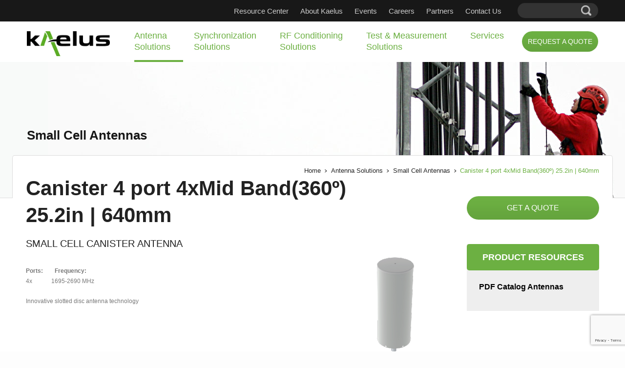

--- FILE ---
content_type: text/html; charset=utf-8
request_url: https://www.kaelus.com/en/antenna-solutions/small-cell-antennas/canister-4-port-4xmid-band(360%C2%BA)-br-25-2in-640mm
body_size: 20971
content:
<!DOCTYPE html PUBLIC "-//W3C//DTD XHTML 1.0 Transitional//EN" "http://www.w3.org/TR/xhtml1/DTD/xhtml1-transitional.dtd">
<html xmlns="http://www.w3.org/1999/xhtml" >
<head id="head"><title>
	Canister 4 port 4xMid Band(360&#186;)
25.2in | 640mm | Kaelus
</title><meta name="description" content="SMALL CELL CANISTER ANTENNA. 4x 1695-2690 MHz. " /> 
<meta http-equiv="content-type" content="text/html; charset=UTF-8" /> 
<meta http-equiv="pragma" content="no-cache" /> 
<meta http-equiv="content-style-type" content="text/css" /> 
<meta http-equiv="content-script-type" content="text/javascript" /> 
<meta name="keywords" content="M0MPBF01, Filtronic, Filtronics, Allgon, BTS Antenna, small cell, UWB, antenna solutions, small cell antennas, 4-port, 360degree, small cell canister Antenna" /> 
<meta name="google-site-verification" content="mcmEYC_YhQKqNE99eiePIHBmujESqGmEA3OI6d3pxSs" />
<meta name="google-site-verification" content="jFfFKgaekee4ZUxOdby3fkUM-0eub92d7JIi3YEd1rc" />
<meta content="text/html; charset=utf-8" http-equiv="content-type"/>
<meta name="viewport" content="width=device-width, initial-scale=1.0">
<meta name="SKYPE_TOOLBAR" content="SKYPE_TOOLBAR_PARSER_COMPATIBLE" />
<meta name="format-detection" content="telephone=no" />
<meta http-equiv="X-UA-Compatible" content="IE=edge" /> 

<!-- Facebook Open Graph -->
<meta property="og:type" content="website">
<meta property="og:url" content="https://www.kaelus.com/en/antenna-solutions/small-cell-antennas/canister-4-port-4xmid-band(360º)-br-25-2in-640mm">
<meta property="og:title" content="Canister 4 port 4xMid Band(360º) 
25.2in | 640mm">
<meta property="og:image" content="https://www.kaelus.com/getmedia/f40ae5be-905b-4d32-97b2-7682396f907c/share_image.jpg.aspx?width=1200&height=630&ext=.jpg">
<meta property="og:description" content="SMALL CELL CANISTER ANTENNA. 4x 1695-2690 MHz. ">
<meta property="og:site_name" content="Kaelus">
<meta property="og:locale" content="en-US">
<!-- Next tags are optional but recommended -->
<meta property="og:image:width" content="1200">
<meta property="og:image:height" content="630">
<!-- Twitter Card -->
<meta name="twitter:card" content="summary">
<meta name="twitter:site" content="@Kaelus">
<meta name="twitter:creator" content="@Kaelus">
<meta name="twitter:url" content="https://www.kaelus.com/en/antenna-solutions/small-cell-antennas/canister-4-port-4xmid-band(360º)-br-25-2in-640mm">
<meta name="twitter:title" content="Canister 4 port 4xMid Band(360º) 
25.2in | 640mm">
<meta name="twitter:description" content="SMALL CELL CANISTER ANTENNA. 4x 1695-2690 MHz. ">
<meta name="twitter:image" content="https://www.kaelus.com/getmedia/f40ae5be-905b-4d32-97b2-7682396f907c/share_image.jpg.aspx?width=1200&height=630&ext=.jpg">

<link href='https://www.gstatic.com' rel='dns-prefetch' crossorigin />
<link href='https://www.gstatic.com' rel='dns-prefetch' crossorigin />
<link href='https://cdnjs.cloudflare.com' rel='dns-prefetch' crossorigin />
<link href='https://cdnjs.cloudflare.com' rel='preconnect' crossorigin />
<link href='https://www.facebook.com' rel='dns-prefetch' crossorigin />
<link href='https://www.facebook.com' rel='preconnect' crossorigin />
<link href='https://bat.bing.com' rel='dns-prefetch' crossorigin />
<link href='https://bat.bing.com' rel='preconnect' crossorigin />

<script>
  document.addEventListener("DOMContentLoaded", function(event) { 
    var banner = document.getElementsByClassName('banner-desktop')
    var bg
    if(banner.length) {
      if(window.innerWidth >= 768) {
        bg = banner[0]
        console.log('load')
      } else {
        bg = document.getElementsByClassName('banner-mobile')[0]
      }
      var src = bg.getAttribute('data-src')
      bg.classList.remove('lazy')
      bg.classList.add('b-loaded')
      bg.style.backgroundImage = 'url('+ src +')'
      bg.removeAttribute('data-src')
    }
  });
 
  </script>

<script type="text/javascript" src="https://cdnjs.cloudflare.com/ajax/libs/jquery/3.6.0/jquery.min.js"></script>
<script>
   if ($(window).width() < 768) {
    $("head").append('<meta name="viewport" content="width=device-width" />');
  } else {
    $("head").append('<meta name="viewport" content="width=986px" />');
  }
</script>
<script type='text/javascript' src='/App_Themes/Kaelus/assets/javascripts/bootstrap-select.js'></script>



<link href="/CMSPages/GetResource.ashx?stylesheetfile=/App_Themes/Kaelus/assets/stylesheets/screen.css?v=15"  media="all" onload="this.media='all'" rel="stylesheet" />



<script type="text/javascript">
  var _gaq = _gaq || [];
  _gaq.push(['_setAccount', 'UA-21596733-1']);
  _gaq.push(['_trackPageview']);
  (function() {
    var ga = document.createElement('script'); ga.type = 'text/javascript'; ga.async = true;
    ga.src = ('https:' == document.location.protocol ? 'https://ssl' : 'http://www') + '.google-analytics.com/ga.js';
    var s = document.getElementsByTagName('script')[0]; s.parentNode.insertBefore(ga, s);
  })(); 
  $(document).on("click",".btn-search-product",function() {
        _gaq.push(['_trackEvent', 'ProductSearch', 'clicked']);
  });
  $(document).on("click","input.gsc-search-button",function() {
        _gaq.push(['_trackEvent', 'MainSearch', 'clicked']);
  });
  $(document).on("click","#p_lt_ctl08_SmartSearch_btnImageButton",function() {
        _gaq.push(['_trackEvent', 'HeaderSearch', 'clicked']);
  });
</script>

<!-- Facebook Pixel Code -->
<script>
  !function(f,b,e,v,n,t,s)
  {if(f.fbq)return;n=f.fbq=function(){n.callMethod?
  n.callMethod.apply(n,arguments):n.queue.push(arguments)};
  if(!f._fbq)f._fbq=n;n.push=n;n.loaded=!0;n.version='2.0';
  n.queue=[];t=b.createElement(e);t.async=!0;
  t.src=v;s=b.getElementsByTagName(e)[0];
  s.parentNode.insertBefore(t,s)}(window, document,'script',
  'https://connect.facebook.net/en_US/fbevents.js');
  fbq('init', '197032844573254');
  fbq('track', 'PageView');
</script>
<noscript><img height="1" width="1" style="display:none"
  src="https://www.facebook.com/tr?id=197032844573254&ev=PageView&noscript=1"
/></noscript>
<!-- End Facebook Pixel Code -->

<script async src="https://www.googletagmanager.com/gtag/js?id=AW-6004946873" >
</script>

<script> window.dataLayer = window.dataLayer || []; function gtag(){dataLayer.push(arguments);} gtag('js', new Date()); gtag('config', 'AW-6004946873'); </script>
<script> gtag('event', 'conversion', {'send_to': 'AW-6004946873/dGZyCJGE2s8BEKrMzekD'}); </script>
<!-- Google Tag Manager -->
<script>(function(w,d,s,l,i){w[l]=w[l]||[];w[l].push({'gtm.start':
new Date().getTime(),event:'gtm.js'});var f=d.getElementsByTagName(s)[0],
j=d.createElement(s),dl=l!='dataLayer'?'&l='+l:'';j.async=true;j.src=
'https://www.googletagmanager.com/gtm.js?id='+i+dl;f.parentNode.insertBefore(j,f);
})(window,document,'script','dataLayer','GTM-5WR9K2D');</script>
<!-- End Google Tag Manager -->

<script type="text/javascript" src="https://secure.leadforensics.com/js/220671.js" ></script>
<noscript><img alt="" src="https://secure.leadforensics.com/220671.png" style="display:none;" /></noscript>

<script>window._nQc="89458421";</script> 
<script async src="https://serve.albacross.com/track.js"></script>

 
<link href="/favicon.ico" type="image/x-icon" rel="shortcut icon"/>
<link href="/favicon.ico" type="image/x-icon" rel="icon"/>
</head>
<body class="LTR Chrome ENUS ContentBody"  id="Canister-4-port-4xMid-Band">
     <script>(function(w,d,t,r,u){var f,n,i;w[u]=w[u]||[],f=function(){var o={ti:"5065864"};o.q=w[u],w[u]=new UET(o),w[u].push("pageLoad")},n=d.createElement(t),n.src=r,n.async=1,n.onload=n.onreadystatechange=function(){var s=this.readyState;s&&s!=="loaded"&&s!=="complete"||(f(),n.onload=n.onreadystatechange=null)},i=d.getElementsByTagName(t)[0],i.parentNode.insertBefore(n,i)})(window,document,"script","//bat.bing.com/bat.js","uetq");</script>
<!-- Google Tag Manager (noscript) -->
<noscript><iframe src="https://www.googletagmanager.com/ns.html?id=GTM-5WR9K2D"
height="0" width="0" style="display:none;visibility:hidden"></iframe></noscript>
<!-- End Google Tag Manager (noscript) -->
    <form method="post" action="/en/antenna-solutions/small-cell-antennas/canister-4-port-4xmid-band(360º)-br-25-2in-640mm" onsubmit="javascript:return WebForm_OnSubmit();" id="form">
<div class="aspNetHidden">
<input type="hidden" name="__EVENTTARGET" id="__EVENTTARGET" value="" />
<input type="hidden" name="__EVENTARGUMENT" id="__EVENTARGUMENT" value="" />
<input type="hidden" name="__CMSCsrfToken" id="__CMSCsrfToken" value="e/+cdveaUDwfOQB9lM1Je22KsrgFVDnDhZveoc+BHvBeshOpNudSj1aBQegIDYKPrSXcQznSXTzgUPDr3enkf+QcP0fkBHkYNjrHsJJM2js=" />

</div>

<script type="text/javascript">
//<![CDATA[
var theForm = document.forms['form'];
if (!theForm) {
    theForm = document.form;
}
function __doPostBack(eventTarget, eventArgument) {
    if (!theForm.onsubmit || (theForm.onsubmit() != false)) {
        theForm.__EVENTTARGET.value = eventTarget;
        theForm.__EVENTARGUMENT.value = eventArgument;
        theForm.submit();
    }
}
//]]>
</script>


<script src="/WebResource.axd?d=pynGkmcFUV13He1Qd6_TZJiTEOX5VUaFHUojx1OejTr86depmoH5NwJZtMnHQpKorZU2uI016XSOn2p0vCM9dA2&amp;t=638901526312636832" type="text/javascript"></script>


<script type="text/javascript">
//<![CDATA[
function GetDataRegister(arg, context){ WebForm_DoCallback('p$lt$ctl23$FormRegisterDownload',arg,ReceiveFormData,context,null,false);}//]]>
</script>

<script src="https://www.google.com/recaptcha/api.js?render=6Ldb4McUAAAAAGHCm22AGm7N7R5R3-cV3XlgmUtq" type="text/javascript"></script><input type="hidden" name="lng" id="lng" value="en-US" />
<script type="text/javascript">
	//<![CDATA[

function PM_Postback(param) { if (window.top.HideScreenLockWarningAndSync) { window.top.HideScreenLockWarningAndSync(1080); } if(window.CMSContentManager) { CMSContentManager.allowSubmit = true; }; __doPostBack('m$am',param); }
function PM_Callback(param, callback, ctx) { if (window.top.HideScreenLockWarningAndSync) { window.top.HideScreenLockWarningAndSync(1080); }if (window.CMSContentManager) { CMSContentManager.storeContentChangedStatus(); };WebForm_DoCallback('m$am',param,callback,ctx,null,true); }
//]]>
</script>
<script src="/ScriptResource.axd?d=nv7asgRUU0tRmHNR2D6t1DIXtA-IKDNXke1c9X8keB9K3VPDdr5Cvt4Yhzl_ShMca43eHWaVzPm497US_9wtZ7qdkfp-1Dshs1Ds2TEd2zXgllp2S6Dnd3W-a_Eys2EQdf2TZRIB8sYUd2DL8GYVQQ2&amp;t=40d12516" type="text/javascript"></script>
<script src="/ScriptResource.axd?d=NJmAwtEo3Ipnlaxl6CMhvoxa9p6p_SAV3LUAOguBjZ-35nwsBzJvc81gYzMyNr8L-eloB7Z1vwPXxmEhNv3t4D1wItBaTxnNoyx5_A_qBpHf9TWnS6DZqdXNtSxIThJxry6tugpK7r1plfRXfr7NJRQ9UAeBtJhJFoQHPgOB5aU1&amp;t=345ad968" type="text/javascript"></script>
<script src="/ScriptResource.axd?d=dwY9oWetJoJoVpgL6Zq8OOOcM6clwbvr31l-aUHYCUVEpBQb_UetQC7KKivv9jRmI5xLLg_AsnDVfhNFMqZP6tUwlacIBN3KvvPT7-0UzSYz7oUq-tu4aFlvSP7Zx4GI-SS76TJkxkpaif8OZ0W6a53aNxuTHWFlp4rRHhqjDX01&amp;t=345ad968" type="text/javascript"></script>
<script type="text/javascript">
	//<![CDATA[

var CMS = CMS || {};
CMS.Application = {
  "language": "en",
  "imagesUrl": "/CMSPages/GetResource.ashx?image=%5bImages.zip%5d%2f",
  "isDebuggingEnabled": false,
  "applicationUrl": "/",
  "isDialog": false,
  "isRTL": "false"
};

//]]>
</script>
<script type="text/javascript">
//<![CDATA[
function WebForm_OnSubmit() {
if (typeof(ValidatorOnSubmit) == "function" && ValidatorOnSubmit() == false) return false;
return true;
}
//]]>
</script>

<div class="aspNetHidden">

	<input type="hidden" name="__VIEWSTATEGENERATOR" id="__VIEWSTATEGENERATOR" value="A5343185" />
	<input type="hidden" name="__SCROLLPOSITIONX" id="__SCROLLPOSITIONX" value="0" />
	<input type="hidden" name="__SCROLLPOSITIONY" id="__SCROLLPOSITIONY" value="0" />
</div>
    <script type="text/javascript">
//<![CDATA[
Sys.WebForms.PageRequestManager._initialize('manScript', 'form', ['tctxM',''], [], [], 90, '');
//]]>
</script>

    <div id="ctxM">

</div>
    
<script>(function(w,d,t,r,u){var f,n,i;w[u]=w[u]||[],f=function(){var o={ti:"5709166"};o.q=w[u],w[u]=new UET,w[u].push("pageLoad")},n=d.createElement(t),n.src=r,n.async=1,n.onload=n.onreadystatechange=function(){var s=this.readyState;s&&s!=="loaded"&&s!=="complete"||(f(),n.onload=n.onreadystatechange=null)},i=d.getElementsByTagName(t)[0],i.parentNode.insertBefore(n,i)})(window,document,"script","//bat.bing.com/bat.js","uetq");</script><noscript><img src="//bat.bing.com/action/0?ti=5709166&Ver=2" height="0" width="0" style="display:none; visibility: hidden;" /></noscript>
<div class="mobi-nav visible-xs">
  <div class="container">
    <div class="mav-content">
      <!-- Start logo and menu-->
      <div class="menu-top-xs">
        <div class="row">
          <div class="col-sm-3 col-xs-7 visible-xs">
            <div class="logo">
              <a href="/en" title="Kaelus"><img id="p_lt_ctl00_EditableImage_ucEditableImage_imgImage" title="Kaelus" class="img-responsive" src="/getmedia/d83aa19c-b40c-4dcc-8ccd-7fe4b242306e/logo-active.png.aspx" alt="Kaelus" />

</a>

            </div>
          </div>
          <div class="text-right col-xs-5">
            <div class="table-div">
              <div class="cell item">
                <a href="javascript:showmenu()" class="menu-icon"></a>
              </div>
            </div>
            
          </div>
        </div>
      </div>
      <!-- Satrt menu-->
      <div class="menu-top2">
        <div class="row">
          <ul class="nav navbar-nav nav-header feed-height">
<li class="active ">
  <a href="/en/antenna-solutions" title="Antenna Solutions">
    Antenna Solutions
  </a><ul class="dropdown-menu"><li class=" ">
  <a href="/en/antenna-solutions/base-station-antennas" title="Base Station Antennas">
    Base Station Antennas
  </a><!-- Header 2 -->
<ul class="dropdown-menu"><li   >
  <a href="/en/antenna-solutions/base-station-antennas/accessories" title="Accessories">
    Accessories
  </a>
</li></ul>
<!-- Footer 2 --></li><li class="active ">
  <a href="/en/antenna-solutions/small-cell-antennas" title="Small Cell Antennas">
    Small Cell Antennas
  </a><!-- Header 2 -->
<ul class="dropdown-menu"><li   >
  <a href="/en/antenna-solutions/small-cell-antennas/accessories" title="Accessories">
    Accessories
  </a>
</li></ul>
<!-- Footer 2 --></li><li class=" ">
  <a href="/en/antenna-solutions/5g-antenna-filter-units-(afu)" title="5G Antenna Filter Units (AFU)">
    5G Antenna Filter Units (AFU)
  </a></li><li class=" ">
  <a href="/en/antenna-solutions/in-house-far-field-test-chamber" title="In-house far-field test chamber">
    In-house far-field test chamber
  </a>  </li>
</ul></li><li class=" ">
  <a href="/en/synchronization-solutions" title="Synchronization Solutions">
    Synchronization Solutions
  </a><ul class="dropdown-menu"><li class=" ">
  <a href="/en/synchronization-solutions/satellite-gnss-antenna-products" title="Satellite / GNSS Antenna products">
    Satellite / GNSS Antenna products
  </a>  </li>
</ul></li><li class=" ">
  <a href="/en/rf-conditioning-solutions" title="RF Conditioning Solutions">
    RF Conditioning Solutions
  </a><ul class="dropdown-menu"><li class=" ">
  <a href="/en/rf-conditioning-solutions/tower-mounted-amplifiers" title="Tower Mounted Amplifiers">
    Tower Mounted Amplifiers
  </a><!-- Header 2 -->
<ul class="dropdown-menu"><li   >
  <a href="/en/rf-conditioning-solutions/tower-mounted-amplifiers/tdd-tmas" title="TDD TMAs">
    TDD TMAs
  </a>
</li></li><li   >
  <a href="/en/rf-conditioning-solutions/tower-mounted-amplifiers/fdd-single-band-tmas" title="FDD Single Band TMAs">
    FDD Single Band TMAs
  </a>
</li></li><li   >
  <a href="/en/rf-conditioning-solutions/tower-mounted-amplifiers/fdd-dual-band-tmas" title="FDD Dual Band TMAs">
    FDD Dual Band TMAs
  </a>
</li></li><li   >
  <a href="/en/rf-conditioning-solutions/tower-mounted-amplifiers/fdd-triple-band-tmas" title="FDD Triple Band TMAs">
    FDD Triple Band TMAs
  </a>
</li></ul>
<!-- Footer 2 --></li><li class=" ">
  <a href="/en/rf-conditioning-solutions/multi-band-combiners" title="Multi-Band Combiners">
    Multi-Band Combiners
  </a><!-- Header 2 -->
<ul class="dropdown-menu"><li   >
  <a href="/en/rf-conditioning-solutions/multi-band-combiners/diplexers" title="Diplexers">
    Diplexers
  </a>
</li></li><li   >
  <a href="/en/rf-conditioning-solutions/multi-band-combiners/triplexers" title="Triplexers">
    Triplexers
  </a>
</li></li><li   >
  <a href="/en/rf-conditioning-solutions/multi-band-combiners/quadruplexers" title="Quadruplexers">
    Quadruplexers
  </a>
</li></ul>
<!-- Footer 2 --></li><li class=" ">
  <a href="/en/rf-conditioning-solutions/same-band-combiners" title="Same-Band Combiners">
    Same-Band Combiners
  </a></li><li class=" ">
  <a href="/en/rf-conditioning-solutions/interference-filters" title="Interference Filters">
    Interference Filters
  </a></li><li class=" ">
  <a href="/en/rf-conditioning-solutions/gsm-r-filters" title="GSM-R Filters for Railway Communication">
    GSM-R Filters for Railway Communication
  </a></li><li class=" ">
  <a href="/en/rf-conditioning-solutions/rf-conditioning-solutions-accessories" title="Accessories">
    Accessories
  </a><!-- Header 2 -->
<ul class="dropdown-menu"><li   >
  <a href="/en/rf-conditioning-solutions/accessories/cables" title="Cables">
    Cables
  </a>
</li></li><li   >
  <a href="/en/rf-conditioning-solutions/accessories/bias-tees" title="Bias Tees">
    Bias Tees
  </a>
</li></li><li   >
  <a href="/en/rf-conditioning-solutions/accessories/smart-bias-tees" title="Smart Bias Tees">
    Smart Bias Tees
  </a>
</li></li><li   >
  <a href="/en/rf-conditioning-solutions/accessories/power-distribution-units" title="Power Distribution Units">
    Power Distribution Units
  </a>
</li></li><li   >
  <a href="/en/rf-conditioning-solutions/accessories/rf-termination" title="RF Termination">
    RF Termination
  </a>
</li></ul>
<!-- Footer 2 -->  </li>
</ul></li><li class=" ">
  <a href="/en/test-and-measurement-solutions" title="Test & Measurement Solutions">
    Test & Measurement Solutions
  </a><ul class="dropdown-menu"><li class=" ">
  <a href="/en/test-and-measurement-solutions/cable-and-antenna-analyzers" title="Cable and Antenna Analyzers">
    Cable and Antenna Analyzers
  </a><!-- Header 2 -->
<ul class="dropdown-menu"><li   >
  <a href="/en/test-and-measurement-solutions/cable-and-antenna-analyzers/cable-and-antenna-analyzers-accessories" title="Accessories">
    Accessories
  </a>
</li></ul>
<!-- Footer 2 --></li><li class=" ">
  <a href="/en/test-measurement-solutions/portable-pim-testing" title="Portable PIM Testing">
    Portable PIM Testing
  </a><!-- Header 2 -->
<ul class="dropdown-menu"><li   >
  <a href="/en/test-and-measurement-solutions/portable-pim-testing/portable-pim-accessories" title="Accessories">
    Accessories
  </a>
</li></ul>
<!-- Footer 2 --></li><li class=" ">
  <a href="/en/test-and-measurement-solutions/bench-pim" title="Bench PIM Testing - iBA Series">
    Bench PIM Testing - iBA Series
  </a><!-- Header 2 -->
<ul class="dropdown-menu"><li   >
  <a href="/en/test-and-measurement-solutions/bench-pim/bench-pim-accessories" title="Accessories">
    Accessories
  </a>
</li></ul>
<!-- Footer 2 --></li><li class=" ">
  <a href="/en/test-measurement-solutions/pim-finder-locate-external-pim-sources" title="PIM Finder - Locate external PIM Sources">
    PIM Finder - Locate external PIM Sources
  </a><!-- Header 2 -->
<ul class="dropdown-menu"><li   >
  <a href="/en/test-measurement-solutions/pim-finder-locate-external-pim-sources/pim-finder-filter-kits" title="PIM Finder - Filter kits">
    PIM Finder - Filter kits
  </a>
</li></li><li   >
  <a href="/en/test-measurement-solutions/pim-finder-locate-external-pim-sources/accessories" title="Accessories">
    Accessories
  </a>
</li></ul>
<!-- Footer 2 --></li><li class=" ">
  <a href="/en/test-measurement-solutions/kaelus-unify" title="Kaelus Unify">
    Kaelus Unify
  </a>  </li>
</ul></li><li class=" ">
  <a href="/en/services-and-support" title="Services <br>">
    Services <br>
  </a><ul class="dropdown-menu"><li class=" ">
  <a href="/en/services-and-support/technical-support" title="Service Request Form">
    Service Request Form
  </a></li><li class=" ">
  <a href="/en/services-br/calibration-and-repair-services" title="Calibration and Repair Services">
    Calibration and Repair Services
  </a></li><li class=" ">
  <a href="/en/services-br/ipa-0707-40w-upgrade" title="iPA-0707 40W Upgrade">
    iPA-0707 40W Upgrade
  </a></li><li class=" ">
  <a href="/en/services-and-support/training-calendar" title="Training and Certification">
    Training and Certification
  </a>  </li>
</ul>
</li>
<li style="background-image:none;">
<span class="menu-cta"><a href="/request-a-quote" title="Request a Quote" class="btn btn-block btn-success">Request a Quote</a></span>
</li>
</ul>
        </div>
      </div>
      <!-- Satrt menu-->
      <div class="menu-top">
        <div class="row">
          <ul class="nav navbar-nav nav-header feed-height">
<li class=" ">
  <a href="/en/resource-center" title="Resource Center">
    Resource Center
  </a></li><li class=" ">
  <a href="/en/about-kaelus" title="About Kaelus">
    About Kaelus
  </a></li><li class=" ">
  <a href="/en/events" title="Events">
    Events
  </a></li><li class=" ">
  <a href="/en/careers" title="Careers">
    Careers
  </a></li><li class=" ">
  <a href="/en/partners" title="Partners">
    Partners
  </a></li><li class=" ">
  <a href="/en/contact-us" title="Contact Us">
    Contact Us
  </a>
</li>
</ul>
        </div>
        <!-- Start Search-->
        <div class="row">
          <div class="search">
            <div id="p_lt_ctl03_SmartSearch1_pnlSearch" class="navbar-form navbar-left" onkeypress="javascript:return WebForm_FireDefaultButton(event, &#39;p_lt_ctl03_SmartSearch1_btnImageButton&#39;)">
	
    <label for="p_lt_ctl03_SmartSearch1_txtWord" id="p_lt_ctl03_SmartSearch1_lblSearch" style="display:none;">Search for:</label>
    <div class="form-group">
        <div class="form-control">
            <input name="p$lt$ctl03$SmartSearch1$txtWord" type="text" id="p_lt_ctl03_SmartSearch1_txtWord" autocomplete="off" />
            <span id="p_lt_ctl03_SmartSearch1_rfvtxtWord" style="display:none;"></span>
        </div>
    </div>
    
    <input type="image" name="p$lt$ctl03$SmartSearch1$btnImageButton" id="p_lt_ctl03_SmartSearch1_btnImageButton" class="btn btn-default" src="/App_Themes/Kaelus/images/icon-search.png" alt="Search" />
    <div id="p_lt_ctl03_SmartSearch1_pnlPredictiveResultsHolder" class="predictiveSearchHolder">

	</div>

</div>

          </div>
        </div>
        
        <div class="row">
          <div class="col-xs-12">
            <div class="language">
              <div class="dropdown">
                
              </div>
            </div>
          </div>
        </div>
      </div>
    </div>
  </div>
</div>
<div class="overlay-nav"></div>
<div class="wrapper LiveSite  24126">
  <div id="l-header" class="fixed-layout">
    <div class="header1">
      <div class="container">
        <div class="row">
          <div class="col-sm-4 col-xs-7 top-bg-none">
            <div class="logo">
              <a  class="visible-xs" href="/en" title="Kaelus"><img id="p_lt_ctl05_EditableImage2_ucEditableImage_imgImage" title="img-responsive" class="img-responsive" src="/Kaelus/media/KaelusMedia/Image/logo.png?width=240&amp;height=72&amp;ext=.png" alt="img-responsive" />

</a>

            </div>
          </div>
          <div class="text-right col-xs-5 visible-xs">
            <div class="table-div">
              <div class="cell item">
                <a href="javascript:showmenu()" class="menu-icon"></a>
              </div>
            </div>
            
          </div>
          <div class="col-sm-4 nav-top hidden-xs">
            <div class="menu-top">
              <ul class="nav navbar-nav nav-header">
<li class=" ">
  <a class=" " href="/en/resource-center" title="Resource Center">Resource Center</a>
</li><li class=" ">
  <a class=" " href="/en/about-kaelus" title="About Kaelus">About Kaelus</a>
</li><li class=" ">
  <a class=" " href="/about-kaelus/events" title="Events">Events</a>
</li><li class=" ">
  <a class=" " href="/en/careers" title="Careers">Careers</a>
</li><li class=" ">
  <a class=" " href="/en/partners" title="Partners">Partners</a>
</li><li class=" ">
  <a class=" " href="/en/contact-us" title="Contact Us">Contact Us</a>
</li>
</ul>
              <div class="clear"></div>
            </div>
          </div>
          <div class="col-sm-1 hidden-xs language">
            <div class="dropdown">
              
            </div>
          </div>
          <div class="col-xs-3 hidden-xs">
            <div class="search">
              <div id="p_lt_ctl08_SmartSearch_pnlSearch" class="navbar-form navbar-left" onkeypress="javascript:return WebForm_FireDefaultButton(event, &#39;p_lt_ctl08_SmartSearch_btnImageButton&#39;)">
	
    <label for="p_lt_ctl08_SmartSearch_txtWord" id="p_lt_ctl08_SmartSearch_lblSearch" style="display:none;">Search for:</label>
    <div class="form-group">
        <div class="form-control">
            <input name="p$lt$ctl08$SmartSearch$txtWord" type="text" id="p_lt_ctl08_SmartSearch_txtWord" autocomplete="off" />
            <span id="p_lt_ctl08_SmartSearch_rfvtxtWord" style="display:none;"></span>
        </div>
    </div>
    
    <input type="image" name="p$lt$ctl08$SmartSearch$btnImageButton" id="p_lt_ctl08_SmartSearch_btnImageButton" class="btn btn-default" src="/App_Themes/Kaelus/images/icon-search.png" alt="Search" />
    <div id="p_lt_ctl08_SmartSearch_pnlPredictiveResultsHolder" class="predictiveSearchHolder">

	</div>

</div>

            </div>
          </div>
          <div class="clear"></div>
        </div>
      </div>
    </div>
    <div class="header2 hidden-xs">
      <div class="container">
        <div class="row">
          <div class="col-sm-2">
            <div class="logo">
<a href="/en" title="Kaelus"><img id="p_lt_ctl09_wbLogoTop_ucEditableImage_imgImage" title="Kaelus" class="img-responsive" src="/Kaelus/media/KaelusMedia/Image/logo.png?width=240&amp;height=72&amp;ext=.png" alt="Kaelus" />

</a>

</div>
          </div>
          <div class="col-sm-10 nav-top hidden-xs">
            <div class="menu-bottom">
              <ul class="nav navbar-nav nav-header pull-right">
<!----><li class="active ">
  <a href="/en/antenna-solutions" title="Antenna Solutions">
    Antenna<br> Solutions
  </a>
  <div class="dropdown-menu ">  
  <div class="container">
    <div class="row">
      <ul class="col-sm-4 col-sub">
  <li>
    <a class=" " href="/en/antenna-solutions/base-station-antennas" title="Base Station Antennas">Base Station Antennas</a>
    <!-- Header 2 -->
<ul class="sub-menu-2"><li   >
  <a href="/en/antenna-solutions/base-station-antennas/foghorn-8-port-4xlow-band-4xmid-band,-65°" title="Foghorn - 8 port - 4xLow Band 4xMid Band, 65°">
    Foghorn - 8 port - 4xLow Band 4xMid Band, 65°
  </a>
</li><li   >
  <a href="/en/antenna-solutions/base-station-antennas/icefish-antenna-transparent-for-mmimo-radios" title="Icefish - Antenna transparent for mMIMO radios">
    Icefish - Antenna transparent for mMIMO radios
  </a>
</li><li   >
  <a href="/en/antenna-solutions/base-station-antennas/supercell-4-port-4xlow-band,-40º" title="Supercell - 4 port 4xLow Band, 40º">
    Supercell - 4 port 4xLow Band, 40º
  </a>
</li><li   >
  <a href="/en/antennas/bts-antennas-en/8t8r-antenna-pboqbu01" title="8T8R Beamforming Antenna">
    8T8R Beamforming Antenna
  </a>
</li><li   >
  <a href="/en/antenna-solutions/base-station-antennas/10-port-2xlow-band-8xmid-band,-65°" title="10 port - 2xLow Band 8xMid Band, 65°">
    10 port - 2xLow Band 8xMid Band, 65°
  </a>
</li><li   >
  <a href="/en/antenna-solutions/base-station-antennas/8-port-4xlow-band-4x-mid-band,-360°-canister-antenna" title="8- port - 4xLow Band 4x Mid Band, 360° Canister Antenna">
    8- port - 4xLow Band 4x Mid Band, 360° Canister Antenna
  </a>
</li><li   >
  <a href="/en/antenna-solutions/base-station-antennas/8-port-2xlow-band-6xmid-band,-65°" title="8 port - 2xLow Band 6xMid Band, 65°">
    8 port - 2xLow Band 6xMid Band, 65°
  </a>
</li><li   >
  <a href="/en/antenna-solutions/base-station-antennas/6-port-2xlow-band-4xmid-band,-65°" title="6 port - 2xLow Band 4xMid Band, 65°">
    6 port - 2xLow Band 4xMid Band, 65°
  </a>
</li><li   >
  <a href="/en/antenna-solutions/base-station-antennas/accessories" title="Accessories">
    Accessories
  </a>
</li></ul>
<!-- Footer 2 -->
  </li>
</ul><ul class="col-sm-4 col-sub">
  <li>
    <a class="active " href="/en/antenna-solutions/small-cell-antennas" title="Small Cell Antennas">Small Cell Antennas</a>
    <!-- Header 2 -->
<ul class="sub-menu-2"><li   >
  <a href="/en/antenna-solutions/small-cell-antennas/canister-14-port-4xlb-4xmb-4xhb-2xlaa(360º)" title="Canister - 14 port - 4xLB 4xMB 4xHB 2xLAA(360º)">
    Canister - 14 port - 4xLB 4xMB 4xHB 2xLAA(360º)
  </a>
</li><li   >
  <a href="/en/antenna-solutions/small-cell-antennas/canister-10-port-4xmb-4xhb-2xlaa" title="Canister - 10 port - 4xMB 4xHB 2xLAA">
    Canister - 10 port - 4xMB 4xHB 2xLAA
  </a>
</li><li   >
  <a href="/en/antenna-solutions/small-cell-antennas/canister-10-port-4xmb-4xhb-2xlaa-(p)" title="Canister - 10 port - 4xMB 4xHB 2xLAA (P)">
    Canister - 10 port - 4xMB 4xHB 2xLAA (P)
  </a>
</li><li   >
  <a href="/en/antenna-solutions/small-cell-antennas/canister-8-port-8xmid-band-(back-to-back)" title="Canister - 8 port - 8xMid Band (back-to-back)">
    Canister - 8 port - 8xMid Band (back-to-back)
  </a>
</li><li   >
  <a href="/en/antenna-solutions/small-cell-antennas/canister-4-port-4xmid-band(360º)-br-45in-1140mm" title="Canister 4 port 4xMid Band(360º) <br>45in | 1140mm">
    Canister 4 port 4xMid Band(360º) <br>45in | 1140mm
  </a>
</li><li  class='active' >
  <a href="/en/antenna-solutions/small-cell-antennas/canister-4-port-4xmid-band(360º)-br-25-2in-640mm" title="Canister 4 port 4xMid Band(360º) <br>25.2in | 640mm">
    Canister 4 port 4xMid Band(360º) <br>25.2in | 640mm
  </a>
</li><li   >
  <a href="/en/antenna-solutions/small-cell-antennas/canister-4-port-4xmid-band-(p)" title="Canister - 4 port - 4xMid Band (P)">
    Canister - 4 port - 4xMid Band (P)
  </a>
</li><li   >
  <a href="/en/antenna-solutions/small-cell-antennas/canister-4-port-4xmid-band(65º)" title="Canister - 4 port - 4xMid Band(65º)">
    Canister - 4 port - 4xMid Band(65º)
  </a>
</li><li   >
  <a href="/en/antenna-solutions/small-cell-antennas/omni-antenna-1-port-617-6000mhz" title="Omni Antenna - 1 port 617-6000MHz">
    Omni Antenna - 1 port 617-6000MHz
  </a>
</li><li   >
  <a href="/en/antenna-solutions/small-cell-antennas/panel-10-port-4xmb-4xhb-2xlaa" title="Panel - 10 port - 4xMB 4xHB 2xLAA">
    Panel - 10 port - 4xMB 4xHB 2xLAA
  </a>
</li><li   >
  <a href="/en/antenna-solutions/small-cell-antennas/panel-6-port-2xlow-band-4xmid-band" title="Panel - 6 port - 2xLow Band 4xMid Band">
    Panel - 6 port - 2xLow Band 4xMid Band
  </a>
</li><li   >
  <a href="/en/antenna-solutions/small-cell-antennas/panel-4-port-4xmid-band" title="Panel - 4 port - 4xMid Band">
    Panel - 4 port - 4xMid Band
  </a>
</li><li   >
  <a href="/en/antenna-solutions/small-cell-antennas/accessories" title="Accessories">
    Accessories
  </a>
</li></ul>
<!-- Footer 2 -->
  </li>
</ul><ul class="col-sm-4 col-sub">
  <li>
    <a class=" " href="/en/antenna-solutions/5g-antenna-filter-units-(afu)" title="5G Antenna Filter Units (AFU)">5G Antenna Filter Units (AFU)</a>
    
  </li>
</ul><ul class="col-sm-4 col-sub">
  <li>
    <a class=" " href="/en/antenna-solutions/in-house-far-field-test-chamber" title="In-house far-field test chamber">In-house far-field test chamber</a>
    
  </li>
</ul></div>
</div>
</div>  
</li>

<li class=" ">
  <a href="/en/synchronization-solutions" title="Synchronization Solutions">
    Synchronization<br> Solutions
  </a>
  <div class="dropdown-menu ">  
  <div class="container">
    <div class="row">
      <ul class="col-sm-4 col-sub">
  <li>
    <a class=" " href="/en/synchronization-solutions/satellite-gnss-antenna-products" title="Satellite / GNSS Antenna products">Satellite / GNSS Antenna products</a>
    <!-- Header 2 -->
<ul class="sub-menu-2"><li   >
  <a href="/en/synchronization-solutions/satellite-gnss-antenna-products/ka-7002-dual-band-gnss-l1-l5-active-antenna" title="KA-7002 | DUAL BAND GNSS L1/L5 Active Antenna">
    KA-7002 | DUAL BAND GNSS L1/L5 Active Antenna
  </a>
</li><li   >
  <a href="/en/synchronization-solutions/satellite-gnss-antenna-products/ka-7005-dual-band-gnss-l1-l5-active-antenna" title="KA-7005 | DUAL BAND GNSS L1/L5 Active Antenna">
    KA-7005 | DUAL BAND GNSS L1/L5 Active Antenna
  </a>
</li></ul>
<!-- Footer 2 -->
  </li>
</ul></div>
</div>
</div>  
</li>

<li class=" ">
  <a href="/en/rf-conditioning-solutions" title="RF Conditioning Solutions">
    RF Conditioning<br> Solutions
  </a>
  <div class="dropdown-menu ">  
  <div class="container">
    <div class="row">
      <ul class="col-sm-4 col-sub">
  <li>
    <a class=" " href="/en/rf-conditioning-solutions/tower-mounted-amplifiers" title="Tower Mounted Amplifiers">Tower Mounted Amplifiers</a>
    <!-- Header 2 -->
<ul class="sub-menu-2"><li   >
  <a href="/en/rf-conditioning-solutions/tower-mounted-amplifiers/tdd-tmas" title="TDD TMAs">
    TDD TMAs
  </a>
</li><li   >
  <a href="/en/rf-conditioning-solutions/tower-mounted-amplifiers/fdd-single-band-tmas" title="FDD Single Band TMAs">
    FDD Single Band TMAs
  </a>
</li><li   >
  <a href="/en/rf-conditioning-solutions/tower-mounted-amplifiers/fdd-dual-band-tmas" title="FDD Dual Band TMAs">
    FDD Dual Band TMAs
  </a>
</li><li   >
  <a href="/en/rf-conditioning-solutions/tower-mounted-amplifiers/fdd-triple-band-tmas" title="FDD Triple Band TMAs">
    FDD Triple Band TMAs
  </a>
</li></ul>
<!-- Footer 2 -->
  </li>
</ul><ul class="col-sm-4 col-sub">
  <li>
    <a class=" " href="/en/rf-conditioning-solutions/multi-band-combiners" title="Multi-Band Combiners">Multi-Band Combiners</a>
    <!-- Header 2 -->
<ul class="sub-menu-2"><li   >
  <a href="/en/rf-conditioning-solutions/multi-band-combiners/diplexers" title="Diplexers">
    Diplexers
  </a>
</li><li   >
  <a href="/en/rf-conditioning-solutions/multi-band-combiners/triplexers" title="Triplexers">
    Triplexers
  </a>
</li><li   >
  <a href="/en/rf-conditioning-solutions/multi-band-combiners/quadruplexers" title="Quadruplexers">
    Quadruplexers
  </a>
</li></ul>
<!-- Footer 2 -->
  </li>
</ul><ul class="col-sm-4 col-sub">
  <li>
    <a class=" " href="/en/rf-conditioning-solutions/same-band-combiners" title="Same-Band Combiners">Same-Band Combiners</a>
    
  </li>
</ul><ul class="col-sm-4 col-sub">
  <li>
    <a class=" " href="/en/rf-conditioning-solutions/interference-filters" title="Interference Filters">Interference Filters</a>
    
  </li>
</ul><ul class="col-sm-4 col-sub">
  <li>
    <a class=" " href="/en/rf-conditioning-solutions/gsm-r-filters" title="GSM-R Filters for Railway Communication">GSM-R Filters for Railway Communication</a>
    
  </li>
</ul><ul class="col-sm-4 col-sub">
  <li>
    <a class=" " href="/en/rf-conditioning-solutions/rf-conditioning-solutions-accessories" title="Accessories">Accessories</a>
    <!-- Header 2 -->
<ul class="sub-menu-2"><li   >
  <a href="/en/rf-conditioning-solutions/accessories/cables" title="Cables">
    Cables
  </a>
</li><li   >
  <a href="/en/rf-conditioning-solutions/accessories/bias-tees" title="Bias Tees">
    Bias Tees
  </a>
</li><li   >
  <a href="/en/rf-conditioning-solutions/accessories/smart-bias-tees" title="Smart Bias Tees">
    Smart Bias Tees
  </a>
</li><li   >
  <a href="/en/rf-conditioning-solutions/accessories/power-distribution-units" title="Power Distribution Units">
    Power Distribution Units
  </a>
</li><li   >
  <a href="/en/rf-conditioning-solutions/accessories/rf-termination" title="RF Termination">
    RF Termination
  </a>
</li></ul>
<!-- Footer 2 -->
  </li>
</ul></div>
</div>
</div>  
</li>

<li class=" ">
  <a href="/en/test-and-measurement-solutions" title="Test & Measurement Solutions">
    Test & Measurement<br> Solutions
  </a>
  <div class="dropdown-menu ">  
  <div class="container">
    <div class="row">
      <ul class="col-sm-4 col-sub">
  <li>
    <a class=" " href="/en/test-and-measurement-solutions/cable-and-antenna-analyzers" title="Cable and Antenna Analyzers">Cable and Antenna Analyzers</a>
    <!-- Header 2 -->
<ul class="sub-menu-2"><li   >
  <a href="/en/test-measurement-solutions/cable-and-antenna-analyzers/iwa-series" title="iWA Series">
    iWA Series
  </a>
</li><li   >
  <a href="/en/test-measurement-solutions/cable-and-antenna-analyzers/iva-series" title="iVA Series">
    iVA Series
  </a>
</li><li   >
  <a href="/en/test-measurement-solutions/cable-and-antenna-analyzers/channel-power-mode" title="Channel Power mode">
    Channel Power mode
  </a>
</li><li   >
  <a href="/en/test-measurement-solutions/cable-and-antenna-analyzers/transmission-mode" title="Transmission mode">
    Transmission mode
  </a>
</li><li   >
  <a href="/en/test-measurement-solutions/cable-and-antenna-analyzers/pim-finder-mode" title="PIM Finder Mode">
    PIM Finder Mode
  </a>
</li><li   >
  <a href="/en/test-and-measurement-solutions/cable-and-antenna-analyzers/cable-and-antenna-analyzers-accessories" title="Accessories">
    Accessories
  </a>
</li></ul>
<!-- Footer 2 -->
  </li>
</ul><ul class="col-sm-4 col-sub">
  <li>
    <a class=" " href="/en/test-measurement-solutions/portable-pim-testing" title="Portable PIM Testing">Portable PIM Testing</a>
    <!-- Header 2 -->
<ul class="sub-menu-2"><li   >
  <a href="/en/test-measurement-solutions/portable-pim-testing/ixa-series-2-port-pim-tester-en" title="iXA Series - 2-port PIM Tester">
    iXA Series - 2-port PIM Tester
  </a>
</li><li   >
  <a href="/en/test-measurement-solutions/portable-pim-testing/ipa-series" title="iPA Series">
    iPA Series
  </a>
</li><li   >
  <a href="/en/test-measurement-solutions/portable-pim-testing/range-to-fault-(rtf)-en" title="Range to Fault (RTF) ">
    Range to Fault (RTF) 
  </a>
</li><li   >
  <a href="/en/test-and-measurement-solutions/portable-pim-testing/portable-pim-accessories" title="Accessories">
    Accessories
  </a>
</li></ul>
<!-- Footer 2 -->
  </li>
</ul><ul class="col-sm-4 col-sub">
  <li>
    <a class=" " href="/en/test-and-measurement-solutions/bench-pim" title="Bench PIM Testing - iBA Series">Bench PIM Testing - iBA Series</a>
    <!-- Header 2 -->
<ul class="sub-menu-2"><li   >
  <a href="/en/test-measurement-solutions/bench-pim-testing-iba-series/parallel-pim-testing-for-r-d-and-manufacturers" title="Parallel PIM Testing for R&D and manufacturers">
    Parallel PIM Testing for R&D and manufacturers
  </a>
</li><li   >
  <a href="/en/test-and-measurement-solutions/bench-pim/bench-pim-accessories" title="Accessories">
    Accessories
  </a>
</li></ul>
<!-- Footer 2 -->
  </li>
</ul><ul class="col-sm-4 col-sub">
  <li>
    <a class=" " href="/en/test-measurement-solutions/pim-finder-locate-external-pim-sources" title="PIM Finder - Locate external PIM Sources">PIM Finder - Locate external PIM Sources</a>
    <!-- Header 2 -->
<ul class="sub-menu-2"><li   >
  <a href="/en/test-measurement-solutions/pim-finder-locate-external-pim-sources/2-port-pim-finder" title="2-port - PIM Finder">
    2-port - PIM Finder
  </a>
</li><li   >
  <a href="/en/test-measurement-solutions/pim-finder-locate-external-pim-sources/1-port-pim-finder" title="1-port - PIM Finder">
    1-port - PIM Finder
  </a>
</li><li   >
  <a href="/en/test-measurement-solutions/pim-finder-locate-external-pim-sources/pim-finder-filter-kits" title="PIM Finder - Filter kits">
    PIM Finder - Filter kits
  </a>
</li><li   >
  <a href="/en/test-measurement-solutions/pim-finder-locate-external-pim-sources/accessories" title="Accessories">
    Accessories
  </a>
</li></ul>
<!-- Footer 2 -->
  </li>
</ul><ul class="col-sm-4 col-sub">
  <li>
    <a class=" " href="/en/test-measurement-solutions/analyzer-calibration-extender-(ace)" title="Analyzer Calibration Extender (ACE)">Analyzer Calibration Extender (ACE)</a>
    
  </li>
</ul><ul class="col-sm-4 col-sub">
  <li>
    <a class=" " href="/en/test-measurement-solutions/kaelus-unify" title="Kaelus Unify">Kaelus Unify</a>
    
  </li>
</ul></div>
</div>
</div>  
</li>

<li class=" ">
  <a href="/en/services-and-support" title="Services <br>">
    Services<br> <br>
  </a>
  <div class="dropdown-menu ">  
  <div class="container">
    <div class="row">
      <ul class="col-sm-4 col-sub">
  <li>
    <a class=" " href="/en/services-and-support/technical-support" title="Service Request Form">Service Request Form</a>
    
  </li>
</ul><ul class="col-sm-4 col-sub">
  <li>
    <a class=" " href="/en/services-br/calibration-and-repair-services" title="Calibration and Repair Services">Calibration and Repair Services</a>
    
  </li>
</ul><ul class="col-sm-4 col-sub">
  <li>
    <a class=" " href="/en/services-br/ipa-0707-40w-upgrade" title="iPA-0707 40W Upgrade">iPA-0707 40W Upgrade</a>
    
  </li>
</ul><ul class="col-sm-4 col-sub">
  <li>
    <a class=" " href="/en/services-and-support/training-calendar" title="Training and Certification">Training and Certification</a>
    
  </li>
</ul></div>
</div>
</div>  
</li>

</li><!---->
<span class="menu-cta"><a href="/request-a-quote" title="Request a Quote" class="btn btn-success">Request a Quote</a></span>
</li>
</ul>
              <div class="clear"></div>
            </div>
          </div>
          <div class="clear"></div>
        </div>
      </div>
    </div>
  </div>
  
<div id="carousel-example-generic" class="carousel slide">
  <!-- Wrapper for slides -->
  <div class="carousel-inner" role="listbox">
    <div class="item active banner-item detail lazy " data-src="/getmedia/f03b4e95-bd06-42a4-b167-c5a3bcfdf37d/banner_internal.jpg.aspx?width=3000&height=1091&ext=.jpg">
      <div class="carousel-caption">
        <div class="container">
          <div class="page-title">
            <h2 class="h3">
              
                  Small Cell Antennas	
              
            </h2>
          </div>
        </div>
      </div>
    </div>
  </div>
</div>

<!--end banner~/getmedia/f03b4e95-bd06-42a4-b167-c5a3bcfdf37d/banner_internal.jpg.aspx?width=3000&height=1091&ext=.jpg-->
  <!-- Load Stripe.js --> 
  <script src="https://js.stripe.com/v3"></script>
  <!--start-l-main-content-->
  <div id="l-main-content" class="fix-main product-description">
    <div class="container fix-content">
      <div class="border-left-right"></div>
      <!--start breadcrumb-->
      <div class="row">
  <div class="col-sm-12">
    <div class="box-breadcrumb">
      <ol class="breadcrumb">
        <li><a href="/en" title="Home">Home</a></li>
         <li >
  <a href="/en/antenna-solutions" title="Antenna Solutions" class="CMSBreadCrumbsLink">Antenna Solutions</a> </li><li> <a href="/en/antenna-solutions/small-cell-antennas" title="Small Cell Antennas" class="CMSBreadCrumbsLink">Small Cell Antennas</a> 

          </li>
           <li class="active">
            Canister 4 port 4xMid Band(360º) <br>25.2in | 640mm
          </li>
      </ol>
    </div>
  </div>
</div>
      <div class="row">
        <div class="col-sm-12">
          <div class="about-detail">
            
            <div class="row">
              <div class="col-sm-9">
                <h1>Canister 4 port 4xMid Band(360º) <br>25.2in | 640mm</h1>
<div class="row">
  <div class="col-sm-12 test">
    <div class="float-right-custom" style="float:right;max-width:30%;">
      <a href="javascript:void(0)" data-thevideo="/getmedia/cab2d156-c92d-4892-9c4a-c8c2fe843627/Canister-picture.PNG.aspx?width=158&height=266&ext=.png" class="btn-success" data-toggle="modal" data-target=".bs-example-modal-lg-img" title="">
        <img data-src="/getmedia/cab2d156-c92d-4892-9c4a-c8c2fe843627/Canister-picture.PNG.aspx?width=158&height=266&ext=.png" alt="Canister 4 port 4xMid Band(360º) <br>25.2in | 640mm" src='[data-uri]' class="img-product-detail lazy img-responsive"/>
      </a>
       
    </div>
    <p class="lead">Small Cell Canister Antenna</p>
	  
    <div id="mainContent">
<p><strong>Ports: &nbsp; &nbsp; &nbsp;&nbsp; Frequency:</strong><br />
4x &nbsp; &nbsp; &nbsp; &nbsp; &nbsp; &nbsp; 1695-2690 MHz</p>

<p><font style="background-color: rgb(255, 255, 255);">Innovative slotted disc antenna technology</font></p>

<p>&nbsp;</p>

<p>&nbsp;</p>
</div>

  </div>
</div>
<div class="clear"></div>

  <div class="right-btn visible-xs" style="margin-bottom:50px">
    
    <hr>
    
    <a href='/en/request-a-quote' title='GET A QUOTE'  class='btn btn-block btn-success  '>GET A QUOTE</a>
  </div>

              </div>
              <!--start right-sub-->
              <div class="col-sm-3 menu-right-product">
                

<hr style='border-top: none'>


<div class="right-btn margin-btn">
  <a href='/en/request-a-quote' title='' target="_blank" class='btn btn-block btn-success'>
     GET A QUOTE
  </a>
</div>


<div class="modal fade modal-video module-contact" id="stripe-error" tabindex="-1" role="dialog" aria-labelledby="myLargeModalLabel" aria-hidden="true">
  <div class="modal-dialog">
    <div class="modal-content">
      <div class="modal-body">
        <h3>Stripe key is invalid</h3>
      </div>
    </div>
  </div>
</div>
<div class="related-product">
  <div class="title text-center"><h3 class="text-uppercase">Product Resources</h3></div>
  <div class="list-product">
    <ul>
      
 
 

  <li>
    <a software="4057" link="/getmedia/a7cf7caa-e761-4f57-afab-8f5c55aaba5d/Kaelus-Antennas-product-catalog.pdf.aspx?ext=.pdf" target="_blank" href="javascript:void(0)" title="View DetailPDF Catalog Antennas" class="check-cookie">PDF Catalog Antennas</a>
  </li> 






    </ul>
  </div>
</div>
              </div>
            </div>
          </div>
        </div>
      </div>
      <div class="row">
        <div class="results product-detail">
          <div class="col-xs-12">
            <hr>
            <p><b>Product number</b>: &nbsp; &nbsp; &nbsp;&nbsp;<strong>&nbsp; &nbsp; Description: &nbsp; &nbsp; &nbsp; &nbsp; &nbsp; &nbsp; &nbsp;&nbsp;</strong><br />
<strong>&nbsp;<span style="font-size:14px;">M0MDBF01 &nbsp; &nbsp; &nbsp; &nbsp; &nbsp; &nbsp; &nbsp; &nbsp; Length, Diameter [inch|mm]: 25.2x10.0 | 640x254<br />
&nbsp; &nbsp; &nbsp; &nbsp; &nbsp; &nbsp; &nbsp; &nbsp; &nbsp; &nbsp; &nbsp; &nbsp; &nbsp; &nbsp; &nbsp; &nbsp; &nbsp; &nbsp; &nbsp; FET 2</span></strong><span style="font-size:14px;"><font style="background-color: rgb(255, 255, 255);"><strong>&ordm;</strong></font></span><br />
&nbsp;</p>

<p><a href="/getmedia/f8260a95-9194-4b6e-a2f5-25d4f68ebf58/M0MDBF01-2022-08-25_KAELUS.pdf.aspx" style="text-align: left; color: rgb(7, 130, 193); text-transform: none; text-indent: 0px; letter-spacing: normal; font-size: 13px; font-style: normal; font-variant: normal; font-weight: 400; text-decoration: underline; word-spacing: 0px; white-space: normal; orphans: 2; -webkit-text-stroke-width: 0px;" target="_blank"><img alt="DOWNLOADPDF.png" src="/getattachment/Antennas/Small-Cell-Antenna/MOMPBF01-(US)-(1)/DOWNLOADPDF.png.aspx" style="border-bottom-color: currentColor; border-bottom-style: none; border-bottom-width: medium; border-image-outset: 0; border-image-repeat: stretch; border-image-slice: 100%; border-image-source: none; border-image-width: 1; border-left-color: currentColor; border-left-style: none; border-left-width: medium; border-right-color: currentColor; border-right-style: none; border-right-width: medium; border-top-color: currentColor; border-top-style: none; border-top-width: medium; cursor: default; height: 46px; margin-bottom: 1px; margin-left: 1px; margin-right: 1px; margin-top: 1px; outline-color: rgb(7, 130, 193); outline-style: solid; outline-width: 1px; padding-bottom: 1px; padding-left: 1px; padding-right: 1px; padding-top: 1px; width: 287px;" title="DOWNLOADPDF.png" /></a></p>

<p class="text-center"><a href="/en/request-a-quote" class="btn btn-success" title="GET A QUOTE">GET A QUOTE</a> </p>
<div class="five-space"></div>
<script type="text/javascript">

</script>
          </div>
        </div>
      </div>
    </div>
  </div>
  <script>
    var indexProduct=0;
    $("table.table").each(function(){
      indexProduct=0;
      $(this).find("tr.TABLE_ROW").each(function(){
        if(indexProduct%2==0)$(this).addClass("bg-head");indexProduct++;
      });
    });
  </script>

  
<!-- start featured-->
<div id="l-featured">
  <div class="featured-left item">
    <div class="bg-featured lazy bg-100" data-src="/getmedia/648b3653-a5f4-4069-8f3b-3310d2752027/bg-unify-optimize.jpeg.aspx?width=1000&height=307&ext=.jpeg"></div>
  </div>
  <div class="featured-right item2">
    <div class="bg-featured lazy bg-100" data-src="/getmedia/f8e1257c-06b7-442e-a08e-4dc112d88f18/Ace-Web-Ad2_bg.jpg.aspx?width=1000&height=307&ext=.jpg"></div>
  </div>
  <div class="container">
    <div class="row">
      <div class="col-sm-6 item">
        <div class="featured">
          <div class="row">            
            <div id="l-featured-text" class="col-sm-6 content-left text-center">
              <div class="table-div">
                <div class="table-cell">
                  <p><img alt="" src="/getmedia/51b227b9-5241-4c88-b234-e2f55a53ae51/cband-KA6008-white-text.png.aspx?width=261&amp;height=109" style="width: 261px; height: 109px;" /></p>

<p><a class="btn btn-bg-none btn-small" href="/en/rf-conditioning-solutions/interference-filters/ka-6008-8433" title="Find out more">Learn More</a></p>

                </div>
              </div>
            </div>
            <div class='col-sm-6 content-left text-center'><div class='table-div'><div class='table-cell'><img data-src='/getmedia/dd557da8-08ed-407a-95ff-04d33cd0e4ee/cband-ka6008.png.aspx?width=200&height=196&ext=.png' src='[data-uri]' class='text-center lazy'></div></div></div>            
          </div>
        </div>
      </div>
      <div class="col-sm-6 l-right-featured item2">
        <div class="featured">
          <h2>Calibrate your PIM instruments in the field with Kaelus!</h2>

<p>The ACE-1000A is the industry&#39;s first analyzer calibration extender that allows customers to self-calibrate their PIM instruments onsite.</p>

<p>Reduce your analyzer&#39;s downtime to less than one hour!</p>

<div><a class="btn btn-bg-none btn-small" href="/en/test-measurement-solutions/analyzer-calibration-extender-(ace)" target="_blank" title="Find out more"><span style="color:#008000;">Find out more</span></a></div>

        </div>
      </div>
    </div>
  </div>
  <div class="clear"></div>
</div>


  

  <div id="l-after-footter">
    <div class="container">
      <div class="row">
        <div class="col-sm-3 col-xs-6">
          <div class="click-link">
            <h4><span style="font-size:16px;"><a href="/en/antenna-solutions" style="font-size: 1.25em; background-color: rgb(1, 1, 1);" target="_blank" title="Base Station Antennas">Antenna Solutions</a></span></h4>

<ul>
	<li><a href="/en/antenna-solutions/base-station-antennas" target="_blank" title="BTS Antennas">Base Station&nbsp;Antennas</a></li>
	<li><a href="/en/antenna-solutions/small-cell-antennas" title="Small Cell Antennas">Small Cell Antennas</a></li>
	<li><a href="https://www.kaelus.com/en/antenna-solutions/antenna-filter-panels-for-mmimo" title="Antenna+filter panels for mMIMO">5G Antenna filter units (AFU)</a></li>
	<li>&nbsp;</li>
</ul>

<h4><a href="/en/test-and-measurement-solutions" title="Test &amp; Measurement Solutions">Test &amp; Measurement Solutions</a></h4>

<ul>
	<li><a href="/en/test-and-measurement-solutions/cable-and-antenna-analyzers" title="Cable and Antenna Analyzers">Cable and Antenna Analyzers</a></li>
	<li><a href="/en/test-measurement-solutions/portable-pim-testing" title="Portable PIM Testing">Portable PIM Testing</a></li>
	<li><a href="/en/test-and-measurement-solutions/bench-pim" title="Bench PIM Testing">Bench PIM Testing</a></li>
	<li><a href="/en/test-measurement-solutions/portable-pim-testing/accessories/analyzer-calibration-extender-(ace)" target="_blank" title="ACE - Analyzer Calibration Extender">Analyzer Calibration Extender(ACE)</a></li>
	<li><a href="/en/test-measurement-solutions/kaelus-unify" target="_blank" title="Kaelus Unify">Kaelus Unify</a></li>
	<li>&nbsp;</li>
</ul>





          </div>
        </div>
        <div class="col-sm-3 col-xs-6">
          <div class="click-link">
            <h4><a href="/en/rf-conditioning-solutions" title="RF Conditioning Products">RF Conditioning Products</a></h4>

<ul>
	<li><a href="/en/rf-conditioning-solutions/tower-mounted-amplifiers" title="Tower Mounted Amplifiers">Tower Mounted Amplifiers</a></li>
	<li><a href="/en/rf-conditioning-solutions/multi-band-combiners" title="Multi-Band Combiners">Multi-Band Combiners</a></li>
	<li><a href="/en/rf-conditioning-solutions/same-band-combiners" title="Same-Band Combiners">Same-Band Combiners</a></li>
	<li><a href="/en/rf-conditioning-solutions/interference-filters" title="Interference Filters">Interference Filters</a></li>
	<li><a href="/en/rf-conditioning-solutions/gsm-r-filters" title="GSM-R Filters">GSM-R Filters</a></li>
	<li><a href="/en/rf-conditioning-solutions/rf-conditioning-solutions-accessories" title="Accessories">Accessories</a></li>
	<li>&nbsp;</li>
</ul>

<p><strong><a href="/en/synchronization-solutions" target="_blank" title="Satellite / GNSS antenna products">&nbsp;Synchronization Solutions</a></strong></p>

<ul>
	<li><a href="/en/synchronization-solutions/satellite-gnss-antenna-products">Satellite / GNSS Antenna products</a></li>
</ul>

<p>&nbsp;</p>





          </div>
        </div>
        <div class="col-sm-3 col-xs-6">
          <div class="click-link">
            <h4><a href="/en/services-and-support" title="Services  &amp; Support">Services &amp; Support</a></h4>

<ul>
	<li><a href="/en/services-and-support/calibration-services/technical-support" title="Calibration Service">Calibration &amp; Repair Service</a></li>
	<li><a href="/en/contact-us" target="_blank" title="Contact information &amp; form">Contact Us</a></li>
	<li><a href="/en/services-and-support/training-calendar" target="_blank" title="Training &amp; Certification">Training &amp; Certification</a></li>
</ul>





          </div>
        </div>
        <div class="col-sm-3 col-xs-6">
          <div class="click-link">
            <h4><a href="/en/resource-center" title="Resource Center">Resource Center</a></h4>

<ul>
	<li><a href="/en/resource-center/knowledge-base" title="Knowledge Base">Knowledge Base</a></li>
	<li><a href="/en/resource-center/faqs" title="FAQs">FAQs</a></li>
	<li><a href="/en/resource-center/videos" title="Instructional Videos">Instructional Videos</a></li>
	<li><a href="/en/resource-center/user-manuals-and-software-downloads" target="_blank" title="Quick Start Guides &amp; User Manuals">Quick Start Guides&amp;</a><a href="/en/resource-center/user-manuals-and-software-downloads" title="User Manuals">User Manuals</a></li>
	<li><a href="/en/resource-center/software-downloads" title="Software Downloads">Software Downloads</a></li>
	<li><a href="/en/resource-center/white-papers" title="White Papers">White Papers</a></li>
	<li><a href="/en/resource-center/application-notes" title="Application Notes">Application Notes</a></li>
</ul>





          </div>
        </div>
      </div>
      <div class="row">
        <div class="col-sm-6 col-md-5 col-lg-4">
          <div class="social-block">
            <h4><a href="/en/contact-us" target="_blank" title="Contact info &amp; form">Connect with Kaelus</a></h4>




<ul>
    <li><a href="https://www.facebook.com/Kaelusteam" target="_blank" title="Facebook" class="facebook"></a></li>
    <li><a href="https://twitter.com/kaelusRF" title="Twitter" target="_blank" class="twitter"></a> </li>
    <li><a href="http://www.youtube.com/KaelusRF" title="Youtube" target="_blank" class="youtube"></a> </li>
    <li><a href="https://www.linkedin.com/company/kaelus/" title="LinkedIn" target="_blank" class="linkedin"></a> </li>
</ul>
          </div>
          <div class="clear"></div>
        </div>
        <div class="col-sm-6 col-md-5">
          <div class="button-ubscribe">
          <h4>Get our latest news</h4>

<p><button class="btn btn-bg-none" data-target="#Subscribe" data-toggle="modal" type="button">Subscribe</button></p>





        </div>
          <div class="clear"></div>
        </div>
        <div class="clear"></div>
      </div>
    </div>
  </div>
  <div id="l-footer-copyright">
    <div class="container">
      <div class="row">
        <div class="col-xs-3 col-sm-1">
          <a href="/en" title="Kaelus"><img id="p_lt_ctl20_EditableImage1_ucEditableImage_imgImage" title="Kaelus" class="img-responsive" src="/getmedia/98253cea-fcbe-4090-9781-2c10e426e345/logo2.png.aspx" alt="Kaelus" />

</a>

        </div>
        <div class="col-sm-3 col-xs-9">
          <p>&copy; Kaelus. All Rights Reserved.</p>





        </div>
        <div class="col-sm-7 col-xs-12">
          
	<ul id="menuElem">
		<li id="menuElem_LI_0_1_1">
			<a title="Privacy Policy" href="/en/privacy-policy">Privacy Policy</a>
		</li>
		<li id="menuElem_LI_0_2_1">
			<a title="QA and Compliance" href="/about-kaelus/quality">QA and Compliance</a>
		</li>
		<li id="menuElem_LI_0_3_1">
			<a title="Terms &amp; Conditions" href="/en/terms-conditions">Terms &amp; Conditions</a>
		</li>
		<li id="menuElem_LI_0_4_1">
			<a title="Partners" href="/en/partners">Partners</a>
		</li>

	</ul>


<p>
<style type="text/css">#menuElem li a{
      font-size: 1.2rem !important;
  }
</style>
</p>

        </div>
      </div>
    </div>
  </div>
</div>
<div class="modal fade bs-example-modal-lg modal-video" tabindex="-1" role="dialog" aria-labelledby="myLargeModalLabel" aria-hidden="true">
  <div class="modal-dialog modal-lg">
    <div class="modal-content">
      <div class="modal-body">
        <iframe src="" class="modal-video-iframe-k" allowfullscreen="" frameborder="0" height="100%" width="100%"></iframe>
        <button type="button" class="btn btn-default close" data-dismiss="modal"></button>
      </div>
    </div>
  </div>
</div>
<div class="modal fade bs-example-modal-lg-img modal-video" tabindex="-1" role="dialog" aria-labelledby="myLargeModalLabel" aria-hidden="true">
  <div class="modal-dialog modal-lg">
    <div class="modal-content">
      <div class="modal-body">
        <image src=""/>
        <button type="button" class="btn btn-default close" data-dismiss="modal"></button>
      </div>
    </div>
  </div>
</div>
<div class="loading-form" style="display: none">
  <img src="/App_Themes/Kaelus/images/ajax-loader.svg" class="icon-loading" alt="Loading">
</div>
<div class="modal fade registration-download-software modal-video module-contact" tabindex="-1" role="dialog" aria-labelledby="myLargeModalLabel" aria-hidden="true">
  <div class="modal-dialog">
    <div class="modal-content">
      <div class="modal-body">
        <div class="release-notes">
          
        </div>
        <div class="form-register">
          <h3 class="header-download" default-text="Register to Download"></h3>
          <div id="register-download-software">
            <input type="hidden" name="Software" id="Software" value="">
            <input type="hidden" name="Software" id="LinkSoftware" value="">
            <div class="row">
              <div class="col-sm-12 col-xs-12">
                <div class="form-group">
                  <label for="name">Name<span style="color: red;">*</span></label>
                  <div class="form-control">
                    <input id="name" maxlength="80" autocomplete="off" value="" name="name" size="20" class="required" type="text">
                  </div>
                </div>
              </div>
              <div class="col-sm-12 col-xs-12">
                <div class="form-group">
                  <label for="email">Email<span style="color: red;">*</span></label>
                  <div class="form-control">
                    <input id="email" maxlength="80" autocomplete="off" value="" name="email" size="20" type="text" class="required email">
                  </div>
                </div>
              </div>
              <div class="col-sm-4 pull-right col-xs-6">
                <div class="form-group">
                  <div class="text-right">
                    <a href="javascript:void(0);" class="btn btn-success btn-block" onclick="RegisterDownloadSoftware('.registration-download-software',false)">Submit</a>
                  </div>
                </div>
              </div>
              <div class="clear"></div>
            </div>
          </div>
        </div>
        <div class="content-thank-you hide">
          Thank you for downloading the latest software from our site. If you require further information or have additional questions, <a href="/en/contact-us" title="contact us">contact us</a>.
        </div>
        <button type="button" class="btn btn-default close" data-dismiss="modal"></button>
      </div>
    </div>
  </div>
  
<div class="release-content">
    <span id="p_lt_ctl23_FormRegisterDownload_ltlReleaseNotes"></span>
</div>

<input type="hidden" name="p$lt$ctl23$FormRegisterDownload$ggRecaptcha" id="p_lt_ctl23_FormRegisterDownload_ggRecaptcha" />


    <script type="text/javascript">
        (function () {
            var GoogleCapchaV3SiteKey = '6Ldb4McUAAAAAGHCm22AGm7N7R5R3-cV3XlgmUtq';
            function _executeGrecaptcha() {
                grecaptcha.execute(GoogleCapchaV3SiteKey,
                    { action: 'validate_form' }).then(function (token) {
                        var ggRecaptchaTokenInputs = document.querySelectorAll('[name*="ggRecaptcha"]')
                        if (ggRecaptchaTokenInputs.length) {
                            for (var i = 0; i < ggRecaptchaTokenInputs.length; i++)
                                ggRecaptchaTokenInputs[i].value = token
                        }
                        window.__recaptchaToken = token
                    })
            }
            window._executeGrecaptcha = _executeGrecaptcha
            grecaptcha.ready(function () {
                _executeGrecaptcha();
                setInterval(function () {
                    _executeGrecaptcha();
                }, 60000)
            });
        })()
    </script>
  
  </div><div class="modal fade registration-download-catalog modal-video module-contact" tabindex="-1" role="dialog" aria-labelledby="myLargeModalLabel" aria-hidden="true">
  <div class="modal-dialog">
    <div class="modal-content">
      <div class="modal-body">
        <div class="release-notes">
          
        </div>
        <div class="form-register register-catalog">
          <h3 class="header-download" default-text="Register to Download"></h3>
          <div id="register-download-software">
            <input type="hidden" name="Software" id="Software" value="">
            <input type="hidden" name="Software" id="LinkSoftware" value="">
            <div class="row">
              <div class="col-sm-12 col-xs-12">
                <div class="form-group">
                  <label for="name">Name<span style="color: red;">*</span></label>
                  <div class="form-control">
                    <input id="name" maxlength="80" autocomplete="off" value="" name="name" size="20" class="required" type="text">
                  </div>
                </div>
              </div>
              <div class="col-sm-12 col-xs-12">
                <div class="form-group">
                  <label for="email">Email<span style="color: red;">*</span></label>
                  <div class="form-control">
                    <input id="email" maxlength="80" autocomplete="off" value="" name="email" size="20" type="text" class="required email">
                  </div>
                </div>
              </div>
              <div class="col-sm-12 col-xs-12">
                <div class="form-group">
                  <label for="jobTitle">Job Title</label>
                  <div class="form-control">
                    <input id="jobTitle" maxlength="80" autocomplete="off" value="" name="jobTitle" size="20" type="text">
                  </div>
                </div>
              </div>
              <div class="col-sm-12 col-xs-12">
                <div class="form-group">
                  <label for="company">Company</label>
                  <div class="form-control">
                    <input id="company" maxlength="80" autocomplete="off" value="" name="company" size="20" type="text">
                  </div>
                </div>
              </div>
              <div class="col-sm-12 col-xs-12">
                <div class="form-group">
                  <label for="countryInput">Location</label>
                  <div class="form-control drop-down-menu">
                    <select id='countryInput' name='countryInput' class='selectpicker country-selector'><option selected='selected' value=''>Select country</option><option value='Afghanistan'>Afghanistan</option><option value='Albania'>Albania</option><option value='Algeria'>Algeria</option><option value='AmericanSamoa'>American Samoa</option><option value='Andorra'>Andorra</option><option value='Angola'>Angola</option><option value='Anguilla'>Anguilla</option><option value='Antarctica'>Antarctica</option><option value='AntiguaAndBarbuda'>Antigua and Barbuda</option><option value='Argentina'>Argentina</option><option value='Armenia'>Armenia</option><option value='Aruba'>Aruba</option><option value='Australia'>Australia</option><option value='Austria'>Austria</option><option value='Azerbaijan'>Azerbaijan</option><option value='Bahamas'>Bahamas</option><option value='Bahrain'>Bahrain</option><option value='Bangladesh'>Bangladesh</option><option value='Barbados'>Barbados</option><option value='Belarus'>Belarus</option><option value='Belgium'>Belgium</option><option value='Belize'>Belize</option><option value='Benin'>Benin</option><option value='Bermuda'>Bermuda</option><option value='Bhutan'>Bhutan</option><option value='Bolivia'>Bolivia</option><option value='Bosnia-Herzegovinia'>Bosnia-Herzegovina</option><option value='Botswana'>Botswana</option><option value='BouvetIsland'>Bouvet Island</option><option value='Brazil'>Brazil</option><option value='BritishIndianOceanTerritory'>British Indian Ocean Territory</option><option value='BruneiDarussalam'>Brunei Darussalam</option><option value='Bulgaria'>Bulgaria</option><option value='BurkinaFaso'>Burkina Faso</option><option value='Burundi'>Burundi</option><option value='Cambodia'>Cambodia</option><option value='Cameroon'>Cameroon</option><option value='Canada'>Canada</option><option value='CapeVerde'>Cape Verde</option><option value='CaymanIslands'>Cayman Islands</option><option value='CentralAfricanRepublic'>Central African Republic</option><option value='Chad'>Chad</option><option value='Chile'>Chile</option><option value='China'>China</option><option value='ChristmasIsland'>Christmas Island</option><option value='Cocos_Keeling_Islands'>Cocos (Keeling) Islands</option><option value='Colombia'>Colombia</option><option value='Comoros'>Comoros</option><option value='Congo'>Congo</option><option value='CongoDemRepublic'>Congo (Dem. Republic)</option><option value='CookIslands'>Cook Islands</option><option value='CostaRica'>Costa Rica</option><option value='Croatia'>Croatia</option><option value='Cuba'>Cuba</option><option value='Cyprus'>Cyprus</option><option value='CzechRepublic'>Czech Republic</option><option value='Denmark'>Denmark</option><option value='Djibouti'>Djibouti</option><option value='Dominica'>Dominica</option><option value='EastTimor'>East Timor</option><option value='Ecuador'>Ecuador</option><option value='Egypt'>Egypt</option><option value='ElSalvador'>El Salvador</option><option value='EquatorialGuinea'>Equatorial Guinea</option><option value='Eritrea'>Eritrea</option><option value='Estonia'>Estonia</option><option value='Ethiopia'>Ethiopia</option><option value='FalklandIslands_Malvinas'>Falkland Islands (Malvinas)</option><option value='FaroeIslands'>Faroe Islands</option><option value='Fiji'>Fiji</option><option value='Finland'>Finland</option><option value='France'>France</option><option value='FrenchGuiana'>French Guiana</option><option value='FrenchPolynesia'>French Polynesia</option><option value='FrenchSouthernTerritories'>French Southern Territories</option><option value='Gabon'>Gabon</option><option value='Gambia'>Gambia</option><option value='Georgia'>Georgia</option><option value='Germany'>Germany</option><option value='Ghana'>Ghana</option><option value='Gibraltar'>Gibraltar</option><option value='Greece'>Greece</option><option value='Greenland'>Greenland</option><option value='Grenada'>Grenada</option><option value='Guadeloupe'>Guadeloupe</option><option value='Guam'>Guam</option><option value='Guatemala'>Guatemala</option><option value='GuernseyAndAlderney'>Guernsey and Alderney</option><option value='Guinea'>Guinea</option><option value='Guinea-Bissau'>Guinea-Bissau</option><option value='Guyana'>Guyana</option><option value='Haiti'>Haiti</option><option value='HeardandMcDonaldIslands'>Heard and McDonald Islands</option><option value='Honduras'>Honduras</option><option value='HongKong'>Hong Kong</option><option value='Hungary'>Hungary</option><option value='Iceland'>Iceland</option><option value='India'>India</option><option value='Indonesia'>Indonesia</option><option value='Iran'>Iran</option><option value='Iraq'>Iraq</option><option value='Ireland'>Ireland</option><option value='IslandOfMan'>Island of Man</option><option value='Israel'>Israel</option><option value='Italy'>Italy</option><option value='IvoryCoast'>Ivory Coast</option><option value='Jamaica'>Jamaica</option><option value='Japan'>Japan</option><option value='Jersey'>Jersey</option><option value='Jordan'>Jordan</option><option value='Kazakhstan'>Kazakhstan</option><option value='Kenya'>Kenya</option><option value='Kiribati'>Kiribati</option><option value='Korea_DemocraticRepublicOf'>Korea (Democratic Republic of)</option><option value='Korea_RepublicOf'>Korea (Republic of)</option><option value='Kosovo'>Kosovo</option><option value='Kuwait'>Kuwait</option><option value='KyrgyzRepublic'>Kyrgyz Republic</option><option value='Laos'>Laos</option><option value='Latvia'>Latvia</option><option value='Lebanon'>Lebanon</option><option value='Lesotho'>Lesotho</option><option value='Liberia'>Liberia</option><option value='Libya'>Libya</option><option value='Liechtenstein'>Liechtenstein</option><option value='Lithuania'>Lithuania</option><option value='Luxembourg'>Luxembourg</option><option value='Macau'>Macau</option><option value='Macedonia'>Macedonia</option><option value='Madagascar'>Madagascar</option><option value='Malawi'>Malawi</option><option value='Malaysia'>Malaysia</option><option value='Maldives'>Maldives</option><option value='Mali'>Mali</option><option value='Malta'>Malta</option><option value='MarshallIslands'>Marshall Islands</option><option value='Martinique'>Martinique</option><option value='Mauritania'>Mauritania</option><option value='Mauritius'>Mauritius</option><option value='Mayotte'>Mayotte</option><option value='Mexico'>Mexico</option><option value='Micronesia'>Micronesia</option><option value='Moldavia'>Moldavia</option><option value='Monaco'>Monaco</option><option value='Mongolia'>Mongolia</option><option value='Montenegro'>Montenegro</option><option value='Montserrat'>Montserrat</option><option value='Morocco'>Morocco</option><option value='Mozambique'>Mozambique</option><option value='Myanmar'>Myanmar</option><option value='Namibia'>Namibia</option><option value='Nauru'>Nauru</option><option value='Nepal'>Nepal</option><option value='Netherlands'>Netherlands</option><option value='NetherlandsAntilles'>Netherlands Antilles</option><option value='NewCaledonia'>New Caledonia</option><option value='NewZealand'>New Zealand</option><option value='Nicaragua'>Nicaragua</option><option value='Niger'>Niger</option><option value='Nigeria'>Nigeria</option><option value='Niue'>Niue</option><option value='NorfolkIsland'>Norfolk Island</option><option value='NorthernMarianaIslands'>Northern Mariana Islands</option><option value='Norway'>Norway</option><option value='Oman'>Oman</option><option value='Pakistan'>Pakistan</option><option value='Palau'>Palau</option><option value='PalestinianTerritory'>Palestinian Territory</option><option value='Panama'>Panama</option><option value='Papua-NewGuinea'>Papua-New Guinea</option><option value='Paraguay'>Paraguay</option><option value='Peru'>Peru</option><option value='Philippines'>Philippines</option><option value='Pitcairn'>Pitcairn</option><option value='Poland'>Poland</option><option value='Portugal'>Portugal</option><option value='PuertoRico'>Puerto Rico</option><option value='Qatar'>Qatar</option><option value='ReUnion'>Re union</option><option value='RepublicOfDominica'>Republic of Dominica</option><option value='Romania'>Romania</option><option value='RussianFederation'>Russian Federation</option><option value='Rwanda'>Rwanda</option><option value='SaintBarthelemy'>Saint Barthelemy</option><option value='SaintHelena'>Saint Helena</option><option value='SaintKittsAndNevis'>Saint Kitts and Nevis</option><option value='SaintLucia'>Saint Lucia</option><option value='SaintMartin'>Saint Martin</option><option value='SaintPierreAndMiquelon'>Saint Pierre and Miquelon</option><option value='SaintVincentAndTheGrenadines'>Saint Vincent and the Grenadines</option><option value='Samoa'>Samoa</option><option value='SanMarino'>San Marino</option><option value='SaoTomeAndPrincipe'>Sao Tome and Principe</option><option value='SaudiArabia'>Saudi Arabia</option><option value='Senegal'>Senegal</option><option value='Serbia'>Serbia</option><option value='Seychelles'>Seychelles</option><option value='SierraLeone'>Sierra Leone</option><option value='Singapore'>Singapore</option><option value='Slovakia'>Slovakia</option><option value='Slovenia'>Slovenia</option><option value='SolomonIslands'>Solomon Islands</option><option value='Somalia'>Somalia</option><option value='SouthAfrica'>South Africa</option><option value='SouthGeorgiaSouthSandwichIslands'>South Georgia and South Sandwich Islands</option><option value='Spain'>Spain</option><option value='SriLanka'>Sri Lanka</option><option value='Sudan'>Sudan</option><option value='Suriname'>Suriname</option><option value='SvalbardAndJanMayenIslands'>Svalbard and Jan Mayen Islands</option><option value='Swaziland'>Swaziland</option><option value='Sweden'>Sweden</option><option value='Switzerland'>Switzerland</option><option value='SyrianArabRepublic'>Syrian Arab Republic</option><option value='Taiwan'>Taiwan</option><option value='Tajikistan'>Tajikistan</option><option value='Tanzania'>Tanzania</option><option value='Thailand'>Thailand</option><option value='Togo'>Togo</option><option value='Tokelau'>Tokelau</option><option value='Tonga'>Tonga</option><option value='TrinidadAndTobago'>Trinidad and Tobago</option><option value='Tunisia'>Tunisia</option><option value='Turkey'>Turkey</option><option value='Turkmenistan'>Turkmenistan</option><option value='TurksAndCaicosIslands'>Turks and Caicos Islands</option><option value='Tuvalu'>Tuvalu</option><option value='Uganda'>Uganda</option><option value='Ukraine'>Ukraine</option><option value='UnitedArabEmirates'>United Arab Emirates</option><option value='UnitedKingdom'>United Kingdom</option><option value='UnitedStatesMinorOutlyingIslands'>United States Minor Outlying Islands</option><option value='Uruguay'>Uruguay</option><option value='USA'>USA</option><option value='Uzbekistan'>Uzbekistan</option><option value='Vanuatu'>Vanuatu</option><option value='HolySee'>Vatican (Holy See)</option><option value='Venezuela'>Venezuela</option><option value='Vietnam'>Vietnam</option><option value='VirginIslands_British'>Virgin Islands (British)</option><option value='VirginIslands_US'>Virgin Islands (U.S.)</option><option value='WallisandFutunaIslands'>Wallis and Futuna Islands</option><option value='WesternSahara'>Western Sahara</option><option value='Yemen'>Yemen</option><option value='Zambia'>Zambia</option><option value='Zimbabwe'>Zimbabwe</option></select>
                  </div>
                </div>
              </div>
              <div class="col-sm-12 col-xs-12">
                <div class="form-group form-group-checkbox">
                  <!-- <label for="agrement">Name<span style="color: red;">*</span></label> -->
                  <div class="form-control">
                    <input id="agrement" maxlength="80"  value="True" name="agrement" size="20" class="checkbox required" type="checkbox" >
                    <label for="agrement">I consent to my personal data being stored and processed for the purpose of receiving information and content from Kaelus.<br>I agree that my data is processed in the manner as described in Kaelus AB’s <a href="/en/privacy-policy">Privacy Policy</a> and I understand that I can unsubscribe, And revoke my data, at any time.</label>
                  </div>
                </div>
              </div>
              <div class="col-sm-4 pull-right col-xs-6">
                <div class="form-group">
                  <div class="text-right">
                    <a href="javascript:void(0);" class="btn btn-success btn-block" onclick="RegisterDownloadSoftware('.registration-download-catalog',false)">Submit</a>
                  </div>
                </div>
              </div>
              <div class="clear"></div>
            </div>
          </div>
        </div>
        <div class="content-thank-you hide">
          Thank you for downloading the latest catalog from our site. If you require further information or have additional questions, <a href="/contact-us" title="contact us">contact us</a>.
        </div>
        <button type="button" class="btn btn-default close" data-dismiss="modal"></button>
      </div>
    </div>
  </div>
  
<div class="release-content">
    <span id="p_lt_ctl23_FormRegisterDownloadCatalog_ltlReleaseNotes"></span>
</div>

<input type="hidden" name="p$lt$ctl23$FormRegisterDownloadCatalog$ggRecaptcha" id="p_lt_ctl23_FormRegisterDownloadCatalog_ggRecaptcha" />


    <script type="text/javascript">
        (function () {
            var GoogleCapchaV3SiteKey = '6Ldb4McUAAAAAGHCm22AGm7N7R5R3-cV3XlgmUtq';
            function _executeGrecaptcha() {
                grecaptcha.execute(GoogleCapchaV3SiteKey,
                    { action: 'validate_form' }).then(function (token) {
                        var ggRecaptchaTokenInputs = document.querySelectorAll('[name*="ggRecaptcha"]')
                        if (ggRecaptchaTokenInputs.length) {
                            for (var i = 0; i < ggRecaptchaTokenInputs.length; i++)
                                ggRecaptchaTokenInputs[i].value = token
                        }
                        window.__recaptchaToken = token
                    })
            }
            window._executeGrecaptcha = _executeGrecaptcha
            grecaptcha.ready(function () {
                _executeGrecaptcha();
                setInterval(function () {
                    _executeGrecaptcha();
                }, 60000)
            });
        })()
    </script>
  
  </div>
<!-- Google Code for Remarketing Tag -->
<!--------------------------------------------------
Remarketing tags may not be associated with personally identifiable information or placed on pages related to sensitive categories. See more information and instructions on how to setup the tag on: http://google.com/ads/remarketingsetup
--------------------------------------------------->
<script type="text/javascript">
  /* <![CDATA[ /
var google_conversion_id = 6004946873;
var google_custom_params = window.google_tag_params;
var google_remarketing_only = true;
/ ]]> */
</script>

<script type="text/javascript" src="//www.googleadservices.com/pagead/conversion.js">
</script>
<noscript>
  <div style="display:inline;">
    <img height="1" width="1" style="border-style:none;" alt="" src="//googleads.g.doubleclick.net/pagead/viewthroughconversion/6004946873/?value=0&guid=ON&script=0"/>
  </div>
</noscript>
<script>
  var tmpPrint=0;window.onload=function(){0===tmpPrint&&(tmpPrint=1,setTimeout(function(){var e=document.createElement("link");e.type="text/css",e.rel="stylesheet",e.href="/App_Themes/Kaelus/assets/stylesheets/print.css",e.media="print",document.getElementsByTagName("head")[0].appendChild(e)},3e3))};
  (function (e, t) { typeof module != "undefined" && module.exports ? module.exports = t() : typeof define == "function" && define.amd ? define(t) : this[e] = t() })("$script", function () { function p(e, t) { for (var n = 0, i = e.length; n < i; ++n)if (!t(e[n])) return r; return 1 } function d(e, t) { p(e, function (e) { return t(e), 1 }) } function v(e, t, n) { function g(e) { return e.call ? e() : u[e] } function y() { if (!--h) { u[o] = 1, s && s(); for (var e in f) p(e.split("|"), g) && !d(f[e], g) && (f[e] = []) } } e = e[i] ? e : [e]; var r = t && t.call, s = r ? t : n, o = r ? e.join("") : t, h = e.length; return setTimeout(function () { d(e, function t(e, n) { if (e === null) return y(); !n && !/^https?:\/\//.test(e) && c && (e = e.indexOf(".js") === -1 ? c + e + ".js" : c + e); if (l[e]) return o && (a[o] = 1), l[e] == 2 ? y() : setTimeout(function () { t(e, !0) }, 0); l[e] = 1, o && (a[o] = 1), m(e, y) }) }, 0), v } function m(n, r) { var i = e.createElement("script"), u; i.onload = i.onerror = i[o] = function () { if (i[s] && !/^c|loade/.test(i[s]) || u) return; i.onload = i[o] = null, u = 1, l[n] = 2, r() }, i.async = 1, i.src = h ? n + (n.indexOf("?") === -1 ? "?" : "&") + h : n, t.insertBefore(i, t.lastChild) } var e = document, t = e.getElementsByTagName("head")[0], n = "string", r = !1, i = "push", s = "readyState", o = "onreadystatechange", u = {}, a = {}, f = {}, l = {}, c, h; return v.get = m, v.order = function (e, t, n) { (function r(i) { i = e.shift(), e.length ? v(i, r) : v(i, t, n) })() }, v.path = function (e) { c = e }, v.urlArgs = function (e) { h = e }, v.ready = function (e, t, n) { e = e[i] ? e : [e]; var r = []; return !d(e, function (e) { u[e] || r[i](e) }) && p(e, function (e) { return u[e] }) ? t() : !function (e) { f[e] = f[e] || [], f[e][i](t), n && n(r) }(e.join("|")), v }, v.done = function (e) { v([null], e) }, v })
  ;(function(){window.whenDefined=function(a,b,c){a[b]?c():Object.defineProperty(a,b,{configurable:!0,enumerable:!0,writeable:!0,get:function(){return this["_"+b]},set:function(a){this["_"+b]=a,c()}})}}).call(this);

  var settings = { baseurl: '/', jsPath: 'App_Themes/Kaelus/assets/javascripts/' };
  var versionJs = 'app.js?v=14';
  var arrayScript1 = [
  '/App_Themes/Kaelus/assets/js/jquery.payment.js'
  ]
  var arrayScript2 = [
     '/App_Themes/Kaelus/assets/javascripts/'+versionJs+'',
    '/App_Themes/Kaelus/assets/js/contact-form.js',
    '/App_Themes/Kaelus/assets/js/validatesalesforceform.js',
      ]
      
    if(document.getElementsByClassName('regular').length){
    var csslider = document.createElement('link');
    csslider.rel = 'stylesheet';
    csslider.href = '/App_Themes/Kaelus/assets/stylesheets/slider.css';
    csslider.media = 'screen';
    document.getElementsByTagName("head")[0].appendChild(csslider);

    var cssawesome = document.createElement('link');
    cssawesome.rel = 'stylesheet';
    cssawesome.href = 'https://maxcdn.bootstrapcdn.com/font-awesome/4.7.0/css/font-awesome.min.css';
    cssawesome.media = 'screen';
    document.getElementsByTagName("head")[0].appendChild(cssawesome);
      
    arrayScript2.push('/App_Themes/Kaelus/assets/javascripts/slick.js')
  }

  if(document.getElementsByClassName('check-cookie').length){
    var csscroll = document.createElement('link');
    csscroll.rel = 'stylesheet';
    csscroll.href = '/App_Themes/Kaelus/assets/css/jquery.mCustomScrollbar.min.css';
    csscroll.media = 'screen';
    document.getElementsByTagName("head")[0].appendChild(csscroll);
    arrayScript2.push('/App_Themes/Kaelus/assets/js/jquery.mCustomScrollbar.min.js')
  }

  if(document.getElementsByClassName('fancybox').length){
    var cssfancybox = document.createElement('link');
    cssfancybox.rel = 'stylesheet';
    cssfancybox.href = '/App_Themes/Kaelus/assets/stylesheets/jquery.fancybox.css';
    cssfancybox.media = 'screen';
    document.getElementsByTagName("head")[0].appendChild(cssfancybox);
    arrayScript2.push('/App_Themes/Kaelus/assets/javascripts/fancybox.js')
  }

  // if(document.getElementsByClassName('select-div').length){
  //  arrayScript1.push('/App_Themes/Kaelus/assets/javascripts/bootstrap-select.js')
  // }
  
  $script(arrayScript1, 'myScript', function(){ $script(arrayScript2, 'myScript', function(){ $(window).trigger('load') }); });

</script>
<script type="text/javascript">
  piAId = '12502';
  piCId = '63055';
  
  (function() {
    function async_load(){
      var s = document.createElement('script'); s.type = 'text/javascript';
      s.src = ('https:' == document.location.protocol ? 'https://pi' : 'http://cdn') + '.pardot.com/pd.js';
      var c = document.getElementsByTagName('script')[0]; c.parentNode.insertBefore(s, c);
    }
    if(window.attachEvent) { window.attachEvent('onload', async_load); }
    else { window.addEventListener('load', async_load, false); }
  })();
</script>

<!--popup form Subscribe"-->
<div class="modal fade modal-form-subscribe" id="Subscribe" tabindex="-1" role="dialog" aria-labelledby="myLargeModalLabel" aria-hidden="true">
  <div class="modal-dialog modal-md">
    <div class="modal-content">
      <div class="modal-header">
        <button type="button" class="close" data-dismiss="modal" aria-label="Close"><span aria-hidden="true">×</span></button> 
        <h4 class="modal-title" id="mySmallModalLabel">Subscribe</h4> </div>
      <div class="modal-body">
        <iframe title="Form Subscribe" data-src="/kaelus-media/Kaelus/form/subscribe.html" name="Subscribe" id="Subscribe-iframe" width="100%" height="450" frameborder="0"></iframe>
      </div>
    </div>
  </div>
</div>



<script type="text/javascript"> _linkedin_partner_id = "3414129"; window._linkedin_data_partner_ids = window._linkedin_data_partner_ids || []; window._linkedin_data_partner_ids.push(_linkedin_partner_id); </script><script type="text/javascript"> (function(l) { if (!l){window.lintrk = function(a,b){window.lintrk.q.push([a,b])}; window.lintrk.q=[]} var s = document.getElementsByTagName("script")[0]; var b = document.createElement("script"); b.type = "text/javascript";b.async = true; b.src = "https://snap.licdn.com/li.lms-analytics/insight.min.js"; s.parentNode.insertBefore(b, s);})(window.lintrk); </script> <noscript> <img height="1" width="1" style="display:none;" alt="" src="https://px.ads.linkedin.com/collect/?pid=3414129&fmt=gif" /> </noscript>

<!-- Global site tag (gtag.js) - Google Analytics -->
<script async src="https://www.googletagmanager.com/gtag/js?id=G-NZ5LMW54VZ"></script>
<script>
window.dataLayer = window.dataLayer || [];
function gtag(){dataLayer.push(arguments);}
gtag('js', new Date());

gtag('config', 'G-NZ5LMW54VZ');
</script>
    
    
<script type="text/javascript">
//<![CDATA[
var Page_Validators =  new Array(document.getElementById("p_lt_ctl03_SmartSearch1_rfvtxtWord"), document.getElementById("p_lt_ctl08_SmartSearch_rfvtxtWord"));
//]]>
</script>

<script type="text/javascript">
//<![CDATA[
var p_lt_ctl03_SmartSearch1_rfvtxtWord = document.all ? document.all["p_lt_ctl03_SmartSearch1_rfvtxtWord"] : document.getElementById("p_lt_ctl03_SmartSearch1_rfvtxtWord");
p_lt_ctl03_SmartSearch1_rfvtxtWord.controltovalidate = "p_lt_ctl03_SmartSearch1_txtWord";
p_lt_ctl03_SmartSearch1_rfvtxtWord.focusOnError = "t";
p_lt_ctl03_SmartSearch1_rfvtxtWord.display = "Dynamic";
p_lt_ctl03_SmartSearch1_rfvtxtWord.validationGroup = "btnSearchTopMobi";
p_lt_ctl03_SmartSearch1_rfvtxtWord.evaluationfunction = "RequiredFieldValidatorEvaluateIsValid";
p_lt_ctl03_SmartSearch1_rfvtxtWord.initialvalue = "";
var p_lt_ctl08_SmartSearch_rfvtxtWord = document.all ? document.all["p_lt_ctl08_SmartSearch_rfvtxtWord"] : document.getElementById("p_lt_ctl08_SmartSearch_rfvtxtWord");
p_lt_ctl08_SmartSearch_rfvtxtWord.controltovalidate = "p_lt_ctl08_SmartSearch_txtWord";
p_lt_ctl08_SmartSearch_rfvtxtWord.focusOnError = "t";
p_lt_ctl08_SmartSearch_rfvtxtWord.display = "Dynamic";
p_lt_ctl08_SmartSearch_rfvtxtWord.validationGroup = "btnSearchTop";
p_lt_ctl08_SmartSearch_rfvtxtWord.evaluationfunction = "RequiredFieldValidatorEvaluateIsValid";
p_lt_ctl08_SmartSearch_rfvtxtWord.initialvalue = "";
//]]>
</script>


<script type="text/javascript">
//<![CDATA[

var callBackFrameUrl='/WebResource.axd?d=beToSAE3vdsL1QUQUxjWdQD6-toM6UODT6pB4TczlgQiPhwwk1qB88klyv1gBXGRc6ozHTHCltm3vMHZ0ypPFA2&t=638901526312636832';
WebForm_InitCallback();
var Page_ValidationActive = false;
if (typeof(ValidatorOnLoad) == "function") {
    ValidatorOnLoad();
}

function ValidatorOnSubmit() {
    if (Page_ValidationActive) {
        return ValidatorCommonOnSubmit();
    }
    else {
        return true;
    }
}
        
theForm.oldSubmit = theForm.submit;
theForm.submit = WebForm_SaveScrollPositionSubmit;

theForm.oldOnSubmit = theForm.onsubmit;
theForm.onsubmit = WebForm_SaveScrollPositionOnSubmit;

document.getElementById('p_lt_ctl03_SmartSearch1_rfvtxtWord').dispose = function() {
    Array.remove(Page_Validators, document.getElementById('p_lt_ctl03_SmartSearch1_rfvtxtWord'));
}

document.getElementById('p_lt_ctl08_SmartSearch_rfvtxtWord').dispose = function() {
    Array.remove(Page_Validators, document.getElementById('p_lt_ctl08_SmartSearch_rfvtxtWord'));
}
//]]>
</script>
  <input type="hidden" name="__VIEWSTATE" id="__VIEWSTATE" value="prGG67oEffktM5ZZ2aZfVnR7ZaF0lPG4wDD7ovkgy7KoPY1L3Mb6VOws+73A2yz6Gh1H6Q6vGLMq1vCn81DQil0YtR/ExeAi1qcqrR9Uoc78zbETz3MiNXjK6yGFcZWFzq+gqGId14OWHe0OIqulBOMrCUu1hKcZaAck/MXEKRD2mk1Rf92Fk2mqrphWCtkDnkVeox1bRogassWDLIqXeL4I92fWDaCQU1VGRrNmScUqoAe1rlnaVAwuAGib6UmbjRWApxssMuUdYrvZdqTcmV6mdEdcPJR3BAOuYPjfCFGfhiOfPd41nFbZ1RxCFmO6B/5nvj+5fXnAUzkZLdsunU+aVqXkoi+lv5e59oo/sfnAO6XiJNBq5Ttt3k+Ypx50v3W7OuN+WnrR64Ni/P1CZcS2QavZkOuj/HPvRdcJkie2nV83AsACqD680LzN9ivdxmHiSBdwTuxLLMn8EuofsZHpLHJRtqCsD8p6dbfnssZ7COYHgBSByjbTLec8gXYzFsiq0QxCQclVYSQ9WGprnlDlm4HO6+xKy2/NO6xHq1T8cu6TKwHOVfoN/ZjW9IwS/e9aYmWOB5Z7oeCbL3QrIhG04frGtEeccKRYcoMggxXWDrEpXRGFBbHXgS0sm5FawKEQENiXqASpuxneQIJNZNSUs6yAigcyp5ywIU4pSesuNNjQ5lyVq7aPnJK1Z11KE+LLegT42QUGOgtHhyWqmtfuP2UJrkkNb22sN/1BQCbc3stsCM4reT8YFkNEawv5gL0SvJV5CdFSE2umskk5azUn9o1t78TB7fvR8KJogBRr6dsn1nl8I0fsXa1RSmjzC4so8DNdGMIA3t47YrFe8sn7OntBXoKmimnVlcPTZl5UKYO/2PnJAHCGzXuHKGG6" />
  <script type="text/javascript"> 
      //<![CDATA[
      if (window.WebForm_InitCallback) { 
        __theFormPostData = '';
        __theFormPostCollection = new Array();
        window.WebForm_InitCallback(); 
      }
      //]]>
    </script>
  </form>
</body>
</html>

--- FILE ---
content_type: text/html; charset=utf-8
request_url: https://www.google.com/recaptcha/api2/anchor?ar=1&k=6Ldb4McUAAAAAGHCm22AGm7N7R5R3-cV3XlgmUtq&co=aHR0cHM6Ly93d3cua2FlbHVzLmNvbTo0NDM.&hl=en&v=N67nZn4AqZkNcbeMu4prBgzg&size=invisible&anchor-ms=20000&execute-ms=30000&cb=2m1brllvburv
body_size: 48475
content:
<!DOCTYPE HTML><html dir="ltr" lang="en"><head><meta http-equiv="Content-Type" content="text/html; charset=UTF-8">
<meta http-equiv="X-UA-Compatible" content="IE=edge">
<title>reCAPTCHA</title>
<style type="text/css">
/* cyrillic-ext */
@font-face {
  font-family: 'Roboto';
  font-style: normal;
  font-weight: 400;
  font-stretch: 100%;
  src: url(//fonts.gstatic.com/s/roboto/v48/KFO7CnqEu92Fr1ME7kSn66aGLdTylUAMa3GUBHMdazTgWw.woff2) format('woff2');
  unicode-range: U+0460-052F, U+1C80-1C8A, U+20B4, U+2DE0-2DFF, U+A640-A69F, U+FE2E-FE2F;
}
/* cyrillic */
@font-face {
  font-family: 'Roboto';
  font-style: normal;
  font-weight: 400;
  font-stretch: 100%;
  src: url(//fonts.gstatic.com/s/roboto/v48/KFO7CnqEu92Fr1ME7kSn66aGLdTylUAMa3iUBHMdazTgWw.woff2) format('woff2');
  unicode-range: U+0301, U+0400-045F, U+0490-0491, U+04B0-04B1, U+2116;
}
/* greek-ext */
@font-face {
  font-family: 'Roboto';
  font-style: normal;
  font-weight: 400;
  font-stretch: 100%;
  src: url(//fonts.gstatic.com/s/roboto/v48/KFO7CnqEu92Fr1ME7kSn66aGLdTylUAMa3CUBHMdazTgWw.woff2) format('woff2');
  unicode-range: U+1F00-1FFF;
}
/* greek */
@font-face {
  font-family: 'Roboto';
  font-style: normal;
  font-weight: 400;
  font-stretch: 100%;
  src: url(//fonts.gstatic.com/s/roboto/v48/KFO7CnqEu92Fr1ME7kSn66aGLdTylUAMa3-UBHMdazTgWw.woff2) format('woff2');
  unicode-range: U+0370-0377, U+037A-037F, U+0384-038A, U+038C, U+038E-03A1, U+03A3-03FF;
}
/* math */
@font-face {
  font-family: 'Roboto';
  font-style: normal;
  font-weight: 400;
  font-stretch: 100%;
  src: url(//fonts.gstatic.com/s/roboto/v48/KFO7CnqEu92Fr1ME7kSn66aGLdTylUAMawCUBHMdazTgWw.woff2) format('woff2');
  unicode-range: U+0302-0303, U+0305, U+0307-0308, U+0310, U+0312, U+0315, U+031A, U+0326-0327, U+032C, U+032F-0330, U+0332-0333, U+0338, U+033A, U+0346, U+034D, U+0391-03A1, U+03A3-03A9, U+03B1-03C9, U+03D1, U+03D5-03D6, U+03F0-03F1, U+03F4-03F5, U+2016-2017, U+2034-2038, U+203C, U+2040, U+2043, U+2047, U+2050, U+2057, U+205F, U+2070-2071, U+2074-208E, U+2090-209C, U+20D0-20DC, U+20E1, U+20E5-20EF, U+2100-2112, U+2114-2115, U+2117-2121, U+2123-214F, U+2190, U+2192, U+2194-21AE, U+21B0-21E5, U+21F1-21F2, U+21F4-2211, U+2213-2214, U+2216-22FF, U+2308-230B, U+2310, U+2319, U+231C-2321, U+2336-237A, U+237C, U+2395, U+239B-23B7, U+23D0, U+23DC-23E1, U+2474-2475, U+25AF, U+25B3, U+25B7, U+25BD, U+25C1, U+25CA, U+25CC, U+25FB, U+266D-266F, U+27C0-27FF, U+2900-2AFF, U+2B0E-2B11, U+2B30-2B4C, U+2BFE, U+3030, U+FF5B, U+FF5D, U+1D400-1D7FF, U+1EE00-1EEFF;
}
/* symbols */
@font-face {
  font-family: 'Roboto';
  font-style: normal;
  font-weight: 400;
  font-stretch: 100%;
  src: url(//fonts.gstatic.com/s/roboto/v48/KFO7CnqEu92Fr1ME7kSn66aGLdTylUAMaxKUBHMdazTgWw.woff2) format('woff2');
  unicode-range: U+0001-000C, U+000E-001F, U+007F-009F, U+20DD-20E0, U+20E2-20E4, U+2150-218F, U+2190, U+2192, U+2194-2199, U+21AF, U+21E6-21F0, U+21F3, U+2218-2219, U+2299, U+22C4-22C6, U+2300-243F, U+2440-244A, U+2460-24FF, U+25A0-27BF, U+2800-28FF, U+2921-2922, U+2981, U+29BF, U+29EB, U+2B00-2BFF, U+4DC0-4DFF, U+FFF9-FFFB, U+10140-1018E, U+10190-1019C, U+101A0, U+101D0-101FD, U+102E0-102FB, U+10E60-10E7E, U+1D2C0-1D2D3, U+1D2E0-1D37F, U+1F000-1F0FF, U+1F100-1F1AD, U+1F1E6-1F1FF, U+1F30D-1F30F, U+1F315, U+1F31C, U+1F31E, U+1F320-1F32C, U+1F336, U+1F378, U+1F37D, U+1F382, U+1F393-1F39F, U+1F3A7-1F3A8, U+1F3AC-1F3AF, U+1F3C2, U+1F3C4-1F3C6, U+1F3CA-1F3CE, U+1F3D4-1F3E0, U+1F3ED, U+1F3F1-1F3F3, U+1F3F5-1F3F7, U+1F408, U+1F415, U+1F41F, U+1F426, U+1F43F, U+1F441-1F442, U+1F444, U+1F446-1F449, U+1F44C-1F44E, U+1F453, U+1F46A, U+1F47D, U+1F4A3, U+1F4B0, U+1F4B3, U+1F4B9, U+1F4BB, U+1F4BF, U+1F4C8-1F4CB, U+1F4D6, U+1F4DA, U+1F4DF, U+1F4E3-1F4E6, U+1F4EA-1F4ED, U+1F4F7, U+1F4F9-1F4FB, U+1F4FD-1F4FE, U+1F503, U+1F507-1F50B, U+1F50D, U+1F512-1F513, U+1F53E-1F54A, U+1F54F-1F5FA, U+1F610, U+1F650-1F67F, U+1F687, U+1F68D, U+1F691, U+1F694, U+1F698, U+1F6AD, U+1F6B2, U+1F6B9-1F6BA, U+1F6BC, U+1F6C6-1F6CF, U+1F6D3-1F6D7, U+1F6E0-1F6EA, U+1F6F0-1F6F3, U+1F6F7-1F6FC, U+1F700-1F7FF, U+1F800-1F80B, U+1F810-1F847, U+1F850-1F859, U+1F860-1F887, U+1F890-1F8AD, U+1F8B0-1F8BB, U+1F8C0-1F8C1, U+1F900-1F90B, U+1F93B, U+1F946, U+1F984, U+1F996, U+1F9E9, U+1FA00-1FA6F, U+1FA70-1FA7C, U+1FA80-1FA89, U+1FA8F-1FAC6, U+1FACE-1FADC, U+1FADF-1FAE9, U+1FAF0-1FAF8, U+1FB00-1FBFF;
}
/* vietnamese */
@font-face {
  font-family: 'Roboto';
  font-style: normal;
  font-weight: 400;
  font-stretch: 100%;
  src: url(//fonts.gstatic.com/s/roboto/v48/KFO7CnqEu92Fr1ME7kSn66aGLdTylUAMa3OUBHMdazTgWw.woff2) format('woff2');
  unicode-range: U+0102-0103, U+0110-0111, U+0128-0129, U+0168-0169, U+01A0-01A1, U+01AF-01B0, U+0300-0301, U+0303-0304, U+0308-0309, U+0323, U+0329, U+1EA0-1EF9, U+20AB;
}
/* latin-ext */
@font-face {
  font-family: 'Roboto';
  font-style: normal;
  font-weight: 400;
  font-stretch: 100%;
  src: url(//fonts.gstatic.com/s/roboto/v48/KFO7CnqEu92Fr1ME7kSn66aGLdTylUAMa3KUBHMdazTgWw.woff2) format('woff2');
  unicode-range: U+0100-02BA, U+02BD-02C5, U+02C7-02CC, U+02CE-02D7, U+02DD-02FF, U+0304, U+0308, U+0329, U+1D00-1DBF, U+1E00-1E9F, U+1EF2-1EFF, U+2020, U+20A0-20AB, U+20AD-20C0, U+2113, U+2C60-2C7F, U+A720-A7FF;
}
/* latin */
@font-face {
  font-family: 'Roboto';
  font-style: normal;
  font-weight: 400;
  font-stretch: 100%;
  src: url(//fonts.gstatic.com/s/roboto/v48/KFO7CnqEu92Fr1ME7kSn66aGLdTylUAMa3yUBHMdazQ.woff2) format('woff2');
  unicode-range: U+0000-00FF, U+0131, U+0152-0153, U+02BB-02BC, U+02C6, U+02DA, U+02DC, U+0304, U+0308, U+0329, U+2000-206F, U+20AC, U+2122, U+2191, U+2193, U+2212, U+2215, U+FEFF, U+FFFD;
}
/* cyrillic-ext */
@font-face {
  font-family: 'Roboto';
  font-style: normal;
  font-weight: 500;
  font-stretch: 100%;
  src: url(//fonts.gstatic.com/s/roboto/v48/KFO7CnqEu92Fr1ME7kSn66aGLdTylUAMa3GUBHMdazTgWw.woff2) format('woff2');
  unicode-range: U+0460-052F, U+1C80-1C8A, U+20B4, U+2DE0-2DFF, U+A640-A69F, U+FE2E-FE2F;
}
/* cyrillic */
@font-face {
  font-family: 'Roboto';
  font-style: normal;
  font-weight: 500;
  font-stretch: 100%;
  src: url(//fonts.gstatic.com/s/roboto/v48/KFO7CnqEu92Fr1ME7kSn66aGLdTylUAMa3iUBHMdazTgWw.woff2) format('woff2');
  unicode-range: U+0301, U+0400-045F, U+0490-0491, U+04B0-04B1, U+2116;
}
/* greek-ext */
@font-face {
  font-family: 'Roboto';
  font-style: normal;
  font-weight: 500;
  font-stretch: 100%;
  src: url(//fonts.gstatic.com/s/roboto/v48/KFO7CnqEu92Fr1ME7kSn66aGLdTylUAMa3CUBHMdazTgWw.woff2) format('woff2');
  unicode-range: U+1F00-1FFF;
}
/* greek */
@font-face {
  font-family: 'Roboto';
  font-style: normal;
  font-weight: 500;
  font-stretch: 100%;
  src: url(//fonts.gstatic.com/s/roboto/v48/KFO7CnqEu92Fr1ME7kSn66aGLdTylUAMa3-UBHMdazTgWw.woff2) format('woff2');
  unicode-range: U+0370-0377, U+037A-037F, U+0384-038A, U+038C, U+038E-03A1, U+03A3-03FF;
}
/* math */
@font-face {
  font-family: 'Roboto';
  font-style: normal;
  font-weight: 500;
  font-stretch: 100%;
  src: url(//fonts.gstatic.com/s/roboto/v48/KFO7CnqEu92Fr1ME7kSn66aGLdTylUAMawCUBHMdazTgWw.woff2) format('woff2');
  unicode-range: U+0302-0303, U+0305, U+0307-0308, U+0310, U+0312, U+0315, U+031A, U+0326-0327, U+032C, U+032F-0330, U+0332-0333, U+0338, U+033A, U+0346, U+034D, U+0391-03A1, U+03A3-03A9, U+03B1-03C9, U+03D1, U+03D5-03D6, U+03F0-03F1, U+03F4-03F5, U+2016-2017, U+2034-2038, U+203C, U+2040, U+2043, U+2047, U+2050, U+2057, U+205F, U+2070-2071, U+2074-208E, U+2090-209C, U+20D0-20DC, U+20E1, U+20E5-20EF, U+2100-2112, U+2114-2115, U+2117-2121, U+2123-214F, U+2190, U+2192, U+2194-21AE, U+21B0-21E5, U+21F1-21F2, U+21F4-2211, U+2213-2214, U+2216-22FF, U+2308-230B, U+2310, U+2319, U+231C-2321, U+2336-237A, U+237C, U+2395, U+239B-23B7, U+23D0, U+23DC-23E1, U+2474-2475, U+25AF, U+25B3, U+25B7, U+25BD, U+25C1, U+25CA, U+25CC, U+25FB, U+266D-266F, U+27C0-27FF, U+2900-2AFF, U+2B0E-2B11, U+2B30-2B4C, U+2BFE, U+3030, U+FF5B, U+FF5D, U+1D400-1D7FF, U+1EE00-1EEFF;
}
/* symbols */
@font-face {
  font-family: 'Roboto';
  font-style: normal;
  font-weight: 500;
  font-stretch: 100%;
  src: url(//fonts.gstatic.com/s/roboto/v48/KFO7CnqEu92Fr1ME7kSn66aGLdTylUAMaxKUBHMdazTgWw.woff2) format('woff2');
  unicode-range: U+0001-000C, U+000E-001F, U+007F-009F, U+20DD-20E0, U+20E2-20E4, U+2150-218F, U+2190, U+2192, U+2194-2199, U+21AF, U+21E6-21F0, U+21F3, U+2218-2219, U+2299, U+22C4-22C6, U+2300-243F, U+2440-244A, U+2460-24FF, U+25A0-27BF, U+2800-28FF, U+2921-2922, U+2981, U+29BF, U+29EB, U+2B00-2BFF, U+4DC0-4DFF, U+FFF9-FFFB, U+10140-1018E, U+10190-1019C, U+101A0, U+101D0-101FD, U+102E0-102FB, U+10E60-10E7E, U+1D2C0-1D2D3, U+1D2E0-1D37F, U+1F000-1F0FF, U+1F100-1F1AD, U+1F1E6-1F1FF, U+1F30D-1F30F, U+1F315, U+1F31C, U+1F31E, U+1F320-1F32C, U+1F336, U+1F378, U+1F37D, U+1F382, U+1F393-1F39F, U+1F3A7-1F3A8, U+1F3AC-1F3AF, U+1F3C2, U+1F3C4-1F3C6, U+1F3CA-1F3CE, U+1F3D4-1F3E0, U+1F3ED, U+1F3F1-1F3F3, U+1F3F5-1F3F7, U+1F408, U+1F415, U+1F41F, U+1F426, U+1F43F, U+1F441-1F442, U+1F444, U+1F446-1F449, U+1F44C-1F44E, U+1F453, U+1F46A, U+1F47D, U+1F4A3, U+1F4B0, U+1F4B3, U+1F4B9, U+1F4BB, U+1F4BF, U+1F4C8-1F4CB, U+1F4D6, U+1F4DA, U+1F4DF, U+1F4E3-1F4E6, U+1F4EA-1F4ED, U+1F4F7, U+1F4F9-1F4FB, U+1F4FD-1F4FE, U+1F503, U+1F507-1F50B, U+1F50D, U+1F512-1F513, U+1F53E-1F54A, U+1F54F-1F5FA, U+1F610, U+1F650-1F67F, U+1F687, U+1F68D, U+1F691, U+1F694, U+1F698, U+1F6AD, U+1F6B2, U+1F6B9-1F6BA, U+1F6BC, U+1F6C6-1F6CF, U+1F6D3-1F6D7, U+1F6E0-1F6EA, U+1F6F0-1F6F3, U+1F6F7-1F6FC, U+1F700-1F7FF, U+1F800-1F80B, U+1F810-1F847, U+1F850-1F859, U+1F860-1F887, U+1F890-1F8AD, U+1F8B0-1F8BB, U+1F8C0-1F8C1, U+1F900-1F90B, U+1F93B, U+1F946, U+1F984, U+1F996, U+1F9E9, U+1FA00-1FA6F, U+1FA70-1FA7C, U+1FA80-1FA89, U+1FA8F-1FAC6, U+1FACE-1FADC, U+1FADF-1FAE9, U+1FAF0-1FAF8, U+1FB00-1FBFF;
}
/* vietnamese */
@font-face {
  font-family: 'Roboto';
  font-style: normal;
  font-weight: 500;
  font-stretch: 100%;
  src: url(//fonts.gstatic.com/s/roboto/v48/KFO7CnqEu92Fr1ME7kSn66aGLdTylUAMa3OUBHMdazTgWw.woff2) format('woff2');
  unicode-range: U+0102-0103, U+0110-0111, U+0128-0129, U+0168-0169, U+01A0-01A1, U+01AF-01B0, U+0300-0301, U+0303-0304, U+0308-0309, U+0323, U+0329, U+1EA0-1EF9, U+20AB;
}
/* latin-ext */
@font-face {
  font-family: 'Roboto';
  font-style: normal;
  font-weight: 500;
  font-stretch: 100%;
  src: url(//fonts.gstatic.com/s/roboto/v48/KFO7CnqEu92Fr1ME7kSn66aGLdTylUAMa3KUBHMdazTgWw.woff2) format('woff2');
  unicode-range: U+0100-02BA, U+02BD-02C5, U+02C7-02CC, U+02CE-02D7, U+02DD-02FF, U+0304, U+0308, U+0329, U+1D00-1DBF, U+1E00-1E9F, U+1EF2-1EFF, U+2020, U+20A0-20AB, U+20AD-20C0, U+2113, U+2C60-2C7F, U+A720-A7FF;
}
/* latin */
@font-face {
  font-family: 'Roboto';
  font-style: normal;
  font-weight: 500;
  font-stretch: 100%;
  src: url(//fonts.gstatic.com/s/roboto/v48/KFO7CnqEu92Fr1ME7kSn66aGLdTylUAMa3yUBHMdazQ.woff2) format('woff2');
  unicode-range: U+0000-00FF, U+0131, U+0152-0153, U+02BB-02BC, U+02C6, U+02DA, U+02DC, U+0304, U+0308, U+0329, U+2000-206F, U+20AC, U+2122, U+2191, U+2193, U+2212, U+2215, U+FEFF, U+FFFD;
}
/* cyrillic-ext */
@font-face {
  font-family: 'Roboto';
  font-style: normal;
  font-weight: 900;
  font-stretch: 100%;
  src: url(//fonts.gstatic.com/s/roboto/v48/KFO7CnqEu92Fr1ME7kSn66aGLdTylUAMa3GUBHMdazTgWw.woff2) format('woff2');
  unicode-range: U+0460-052F, U+1C80-1C8A, U+20B4, U+2DE0-2DFF, U+A640-A69F, U+FE2E-FE2F;
}
/* cyrillic */
@font-face {
  font-family: 'Roboto';
  font-style: normal;
  font-weight: 900;
  font-stretch: 100%;
  src: url(//fonts.gstatic.com/s/roboto/v48/KFO7CnqEu92Fr1ME7kSn66aGLdTylUAMa3iUBHMdazTgWw.woff2) format('woff2');
  unicode-range: U+0301, U+0400-045F, U+0490-0491, U+04B0-04B1, U+2116;
}
/* greek-ext */
@font-face {
  font-family: 'Roboto';
  font-style: normal;
  font-weight: 900;
  font-stretch: 100%;
  src: url(//fonts.gstatic.com/s/roboto/v48/KFO7CnqEu92Fr1ME7kSn66aGLdTylUAMa3CUBHMdazTgWw.woff2) format('woff2');
  unicode-range: U+1F00-1FFF;
}
/* greek */
@font-face {
  font-family: 'Roboto';
  font-style: normal;
  font-weight: 900;
  font-stretch: 100%;
  src: url(//fonts.gstatic.com/s/roboto/v48/KFO7CnqEu92Fr1ME7kSn66aGLdTylUAMa3-UBHMdazTgWw.woff2) format('woff2');
  unicode-range: U+0370-0377, U+037A-037F, U+0384-038A, U+038C, U+038E-03A1, U+03A3-03FF;
}
/* math */
@font-face {
  font-family: 'Roboto';
  font-style: normal;
  font-weight: 900;
  font-stretch: 100%;
  src: url(//fonts.gstatic.com/s/roboto/v48/KFO7CnqEu92Fr1ME7kSn66aGLdTylUAMawCUBHMdazTgWw.woff2) format('woff2');
  unicode-range: U+0302-0303, U+0305, U+0307-0308, U+0310, U+0312, U+0315, U+031A, U+0326-0327, U+032C, U+032F-0330, U+0332-0333, U+0338, U+033A, U+0346, U+034D, U+0391-03A1, U+03A3-03A9, U+03B1-03C9, U+03D1, U+03D5-03D6, U+03F0-03F1, U+03F4-03F5, U+2016-2017, U+2034-2038, U+203C, U+2040, U+2043, U+2047, U+2050, U+2057, U+205F, U+2070-2071, U+2074-208E, U+2090-209C, U+20D0-20DC, U+20E1, U+20E5-20EF, U+2100-2112, U+2114-2115, U+2117-2121, U+2123-214F, U+2190, U+2192, U+2194-21AE, U+21B0-21E5, U+21F1-21F2, U+21F4-2211, U+2213-2214, U+2216-22FF, U+2308-230B, U+2310, U+2319, U+231C-2321, U+2336-237A, U+237C, U+2395, U+239B-23B7, U+23D0, U+23DC-23E1, U+2474-2475, U+25AF, U+25B3, U+25B7, U+25BD, U+25C1, U+25CA, U+25CC, U+25FB, U+266D-266F, U+27C0-27FF, U+2900-2AFF, U+2B0E-2B11, U+2B30-2B4C, U+2BFE, U+3030, U+FF5B, U+FF5D, U+1D400-1D7FF, U+1EE00-1EEFF;
}
/* symbols */
@font-face {
  font-family: 'Roboto';
  font-style: normal;
  font-weight: 900;
  font-stretch: 100%;
  src: url(//fonts.gstatic.com/s/roboto/v48/KFO7CnqEu92Fr1ME7kSn66aGLdTylUAMaxKUBHMdazTgWw.woff2) format('woff2');
  unicode-range: U+0001-000C, U+000E-001F, U+007F-009F, U+20DD-20E0, U+20E2-20E4, U+2150-218F, U+2190, U+2192, U+2194-2199, U+21AF, U+21E6-21F0, U+21F3, U+2218-2219, U+2299, U+22C4-22C6, U+2300-243F, U+2440-244A, U+2460-24FF, U+25A0-27BF, U+2800-28FF, U+2921-2922, U+2981, U+29BF, U+29EB, U+2B00-2BFF, U+4DC0-4DFF, U+FFF9-FFFB, U+10140-1018E, U+10190-1019C, U+101A0, U+101D0-101FD, U+102E0-102FB, U+10E60-10E7E, U+1D2C0-1D2D3, U+1D2E0-1D37F, U+1F000-1F0FF, U+1F100-1F1AD, U+1F1E6-1F1FF, U+1F30D-1F30F, U+1F315, U+1F31C, U+1F31E, U+1F320-1F32C, U+1F336, U+1F378, U+1F37D, U+1F382, U+1F393-1F39F, U+1F3A7-1F3A8, U+1F3AC-1F3AF, U+1F3C2, U+1F3C4-1F3C6, U+1F3CA-1F3CE, U+1F3D4-1F3E0, U+1F3ED, U+1F3F1-1F3F3, U+1F3F5-1F3F7, U+1F408, U+1F415, U+1F41F, U+1F426, U+1F43F, U+1F441-1F442, U+1F444, U+1F446-1F449, U+1F44C-1F44E, U+1F453, U+1F46A, U+1F47D, U+1F4A3, U+1F4B0, U+1F4B3, U+1F4B9, U+1F4BB, U+1F4BF, U+1F4C8-1F4CB, U+1F4D6, U+1F4DA, U+1F4DF, U+1F4E3-1F4E6, U+1F4EA-1F4ED, U+1F4F7, U+1F4F9-1F4FB, U+1F4FD-1F4FE, U+1F503, U+1F507-1F50B, U+1F50D, U+1F512-1F513, U+1F53E-1F54A, U+1F54F-1F5FA, U+1F610, U+1F650-1F67F, U+1F687, U+1F68D, U+1F691, U+1F694, U+1F698, U+1F6AD, U+1F6B2, U+1F6B9-1F6BA, U+1F6BC, U+1F6C6-1F6CF, U+1F6D3-1F6D7, U+1F6E0-1F6EA, U+1F6F0-1F6F3, U+1F6F7-1F6FC, U+1F700-1F7FF, U+1F800-1F80B, U+1F810-1F847, U+1F850-1F859, U+1F860-1F887, U+1F890-1F8AD, U+1F8B0-1F8BB, U+1F8C0-1F8C1, U+1F900-1F90B, U+1F93B, U+1F946, U+1F984, U+1F996, U+1F9E9, U+1FA00-1FA6F, U+1FA70-1FA7C, U+1FA80-1FA89, U+1FA8F-1FAC6, U+1FACE-1FADC, U+1FADF-1FAE9, U+1FAF0-1FAF8, U+1FB00-1FBFF;
}
/* vietnamese */
@font-face {
  font-family: 'Roboto';
  font-style: normal;
  font-weight: 900;
  font-stretch: 100%;
  src: url(//fonts.gstatic.com/s/roboto/v48/KFO7CnqEu92Fr1ME7kSn66aGLdTylUAMa3OUBHMdazTgWw.woff2) format('woff2');
  unicode-range: U+0102-0103, U+0110-0111, U+0128-0129, U+0168-0169, U+01A0-01A1, U+01AF-01B0, U+0300-0301, U+0303-0304, U+0308-0309, U+0323, U+0329, U+1EA0-1EF9, U+20AB;
}
/* latin-ext */
@font-face {
  font-family: 'Roboto';
  font-style: normal;
  font-weight: 900;
  font-stretch: 100%;
  src: url(//fonts.gstatic.com/s/roboto/v48/KFO7CnqEu92Fr1ME7kSn66aGLdTylUAMa3KUBHMdazTgWw.woff2) format('woff2');
  unicode-range: U+0100-02BA, U+02BD-02C5, U+02C7-02CC, U+02CE-02D7, U+02DD-02FF, U+0304, U+0308, U+0329, U+1D00-1DBF, U+1E00-1E9F, U+1EF2-1EFF, U+2020, U+20A0-20AB, U+20AD-20C0, U+2113, U+2C60-2C7F, U+A720-A7FF;
}
/* latin */
@font-face {
  font-family: 'Roboto';
  font-style: normal;
  font-weight: 900;
  font-stretch: 100%;
  src: url(//fonts.gstatic.com/s/roboto/v48/KFO7CnqEu92Fr1ME7kSn66aGLdTylUAMa3yUBHMdazQ.woff2) format('woff2');
  unicode-range: U+0000-00FF, U+0131, U+0152-0153, U+02BB-02BC, U+02C6, U+02DA, U+02DC, U+0304, U+0308, U+0329, U+2000-206F, U+20AC, U+2122, U+2191, U+2193, U+2212, U+2215, U+FEFF, U+FFFD;
}

</style>
<link rel="stylesheet" type="text/css" href="https://www.gstatic.com/recaptcha/releases/N67nZn4AqZkNcbeMu4prBgzg/styles__ltr.css">
<script nonce="TUDFx8OXYO223cJoTBEMkQ" type="text/javascript">window['__recaptcha_api'] = 'https://www.google.com/recaptcha/api2/';</script>
<script type="text/javascript" src="https://www.gstatic.com/recaptcha/releases/N67nZn4AqZkNcbeMu4prBgzg/recaptcha__en.js" nonce="TUDFx8OXYO223cJoTBEMkQ">
      
    </script></head>
<body><div id="rc-anchor-alert" class="rc-anchor-alert"></div>
<input type="hidden" id="recaptcha-token" value="[base64]">
<script type="text/javascript" nonce="TUDFx8OXYO223cJoTBEMkQ">
      recaptcha.anchor.Main.init("[\x22ainput\x22,[\x22bgdata\x22,\x22\x22,\[base64]/[base64]/[base64]/[base64]/[base64]/UltsKytdPUU6KEU8MjA0OD9SW2wrK109RT4+NnwxOTI6KChFJjY0NTEyKT09NTUyOTYmJk0rMTxjLmxlbmd0aCYmKGMuY2hhckNvZGVBdChNKzEpJjY0NTEyKT09NTYzMjA/[base64]/[base64]/[base64]/[base64]/[base64]/[base64]/[base64]\x22,\[base64]\\u003d\x22,\x22aQUDw4nCsFjChGoqCGLDqVnCj8KVw4DDu8OYw4LCv257wpvDhG/Dr8O4w5DDhntZw7tKFsOIw4bCs1c0wpHDjcKuw4R9wr3DimjDuGjDjHHClMO5wrvDuirDqMKgYcOeYR/DsMOqYcKdCG9nQsKmccOAw5TDiMK5VcKSwrPDgcKfX8OAw6ldw5zDj8Kcw49cCW7ChMOCw5VQScOoY3jDhMOTEgjCnQ01ecOMMnrDuTYsGcO0HMOMc8KjYlciUR8Iw7nDnWQ4wpUdJsO3w5XCncOMw59ew7xewq3Cp8ONHMOTw5xlZyjDv8O/[base64]/DnRByJ8ODWMK7KMK2w4PDh8OpCcKEBsKzw4bCmBnDrFHChj/[base64]/w4PDhTLCo8OnTsKzPARnw77DlGbCokFnwrnCv8ObC8O3FMODwrHDocOtdnR5KEzCkMOpBzvDucKfCcKKdcKuUy3CmV5lwoLDkiHCg1TDggACwqnDr8Kgwo7DiHtWXsOSw4ohMwwlwoVJw6wQO8O2w7MjwqcWIEp/[base64]/JMKyecOzwrhRPMOGfsOEc8OJwp47eTUQVyXCsVDCoB3CiVFTEmXDpcKkwp/DrMObIybCghLCuMOyw5HDkg3Ds8Obw6FPIDHDgmowOHjCgsKiT05sw5fCu8Kmd2FXFcK+UmDDosOUdFPDgsKRw4RlAExxK8OhPsK+ORFHH3vDqCfCn3U4w6rDpsK3woF+BB7Cj153FcKUwpjCtT7CnyjCr8KZXMKHwpg6GMKPF3xpw5J5GcOzNSR6wp/DlEYeJ25zw7DDo0oWw58Nw5k2QnAnfMKFw59Aw61iScKdwok9CMKsB8KyNTLDmMOqUTtkw5/Cr8OIUiMGGBzDucO3w4RlKXYrw5QpwrfDtsKXQ8OIw5Mdw7PDpXLDpcKOwp7Dh8ORVMOdbsOnw5nDvcK+FcK0dcKewpzDtAjDkE/ClWB+PxDDj8OxwpnDiz7Cm8O3wpdkw4DCiRIhw5vDoVQkdsKhOVbDtlzClQHChT/DkcKGw58nB8KJN8OgNcKJAcOcw5XChMKYwo9hw6xZwp1WdlnCm07DssKGPsO5w60hwqfDvnbDncOYBDE2O8OoGsKyeHfCvsKaaB8nGcKmwrtcMxbDimlRw5oBfcK/Z3wtw43CjEjCjMO2w4BuFcO9w7bCoV0twppaacO+GT/Cr1vDmwIYah/Cv8KAw77DkWM7ZXgIIMKIwrktwpBMw6XCtE4IIyfCqjfDr8KMbz/DscOxwpZzw5QTwqJqwoVOfMKtb2Z7Y8K/wqHCiVpBw7jDlMOMw6J3VcKze8O6w65Tw77Clk/CusO0w4XCjsOewpRbw5jDqMKgSiRqw4rCp8K3w400XcOwbT1Zw6p8a3bDqMOvw49BcsOAa2Nzw4DCuFVEXnJcJMOSwrjCq3lqw61rX8OpP8KqwrHDpR7DkSrCt8K8XMOncmrCicOvwrDCjHEgwrQOw4M/IMKAwosefzPCgWQJeB9gY8KrwrXCjydCb3Y6woLCkMKkUsO/wqvDpVLDt0jChsObwqQ4aw1fw5UgHMKIIcO8w7vDjGAYVMKewrlxT8OIwqHDhBHDg07CqXEsSMOaw4gfwrhfwpFffnXCpcOGblUXScKRamgAwrAtP1DCt8KAwpozT8ODwrQXwovDo8K2w64Kw5HCghbCsMOdwqQDw4LDsMKSwrp/wpMKdsKrEsK7OS9TwpDDn8Otw5bDvHjDpDIXwpLDiFcyHMOKIGsRw6ktwrR7OQjDrEFKw4x3wpnCssK/wrPCtVRMEsKcw7/ChsKCP8OdH8Ocw4ItwpXCk8OhXMONTsOPZMK0YRbCjTtywrzDosKmw7DDrirCo8OVw4VXIFnDilAsw4NRaH3Chw7DmsOUcXZJf8K/HMKVwpfDiWBxw57CjR7DhC7DvsOswp0ceXHCpcKURzRLwoYSwo4Qw5/Ct8KrVQZgwpfDpMKQw7QGQl7DtsKsw4nCmEdyw5PDhMKLIhZJQMO6G8ONw4LCjSrDssOCw4LCscKCG8OafcKXNsOLw7/[base64]/DnwJ7wpUyX8Kgw67DvcKcI8KFwpHChMO9WibCh2fCkU7CoXTDqyIDw5AEdMOTR8K/wpcmVMKfwojCjcKcw5w+CXXDmMOXB0BCFcKJa8O7TSrCj3PDjMO1w4sCH2zCtSdDwrA+O8OudEFQw7/CgcOtNMOtwpzCuQBVI8O5RlA1b8OseT7DpcOEcivDosOWw7ZlUMOGw4zDmcOTYlwrS2TDnH01OMKGYg7Dl8OOwr3Ch8KTHMKAw50wS8KFTsKLTFAVAWHDuQZZwr0/wp/[base64]/[base64]/[base64]/CvDnCpcOuw6TCpm54KQzCh8KGw6tBUMKPwq1vwobDmjzDsQgjwpwcw7cIw7bDuA5ew5kREsOKLFxmVAHDssOdSDvCvMOhwoZlwrhJw5DCqMKjw6M9L8OFw7o/dyvCgsKXw6YqwqEOccOXw48FEMK7w5vCrDPDjyjChcOOwoNCVycrw4BedcKgLVEvwpE2MsKMwpPCvkBmLsKNY8KcJcKHT8OQbR3ClHrCksK1S8KECk1Gw7l+cHjCvcO3wqkedMOFKsKtw4rCoxrDoR/[base64]/Dhhsjw6U7XH4XZ1bCokhDwpHDk8KrQMOcCMOnTATCisKnw4/[base64]/w7dnwobDlTFww7lKDwMWwpYwT8O5w6LDmwAxw60ze8OtwpPCq8Kww5DCnV4hVVYESw/CjcKNIBzDkj05dMOwe8KZwpMQw7TCicO8W00/[base64]/wrMsw5XCjgQowpMuwoUkw7Aww6Agwp4Ywp80w47DjA3CmxcXw6/DhEdQMB8dRFc9wplGLkcUCVDCv8OVw73DoXvDk37DrDfCiikYJSJCWcOXw4TDqBhaOcOiwqJhw73DuMO/[base64]/IsKrbyzDlCXCkF8CU2U+dMO+w4DDi8KlU8Kzw6krUsKzRcK4wrI8w5UWXMKXwpoFwpDCjwcOYU1Hwo/Cr37CpMKIM3vCiMOqwpUpwpHDrSPDhR17w6okA8KzwpQFwop8CELCicO1w7QnwqXDkiDChHUsF1/DrMO+NgQ1wpwFwq92XxfDgQjDr8Kcw649w7zDh2kVw5ADwrptOHfCgcKnwoIswp8JwoZyw7xUw49kwrpHX0UQwpHCv13DtsKcw4fDlkkmLsKjw6nDi8KMHwkRNCrCuMOAbxfDrsKodcKrw73DuixaKsOmwos3H8OOw6Fzd8OVB8KVVUdzwovDr8KlwonCi0JywqxXwo/DiBvDvMKrTWBCw757w4hOPhHDusOQSUzCgXEmw4N+wqs9EsOHXAlOw7nCo8KWacK8w7VAwolCcTYrRBjDlWUrH8O4TQ/DvcOWSsKQV29IK8OSPsKZw7TCghPChsOPwoY1wpVefWsCw53DtSJsT8OOwrMlwq/[base64]/Dv3HDnMK7JUbDusO7J8K/w5Q9GcKCNcOXwpAtwrE9BQnClzrCkUt6XcKrIz/CozPDpm4Mbghqwr8Yw4lPwpUww73DukvDlcKTw6EVe8KMLVnDkgwJwqrDq8OZXmNSb8O/R8OZQnPDssOVFilpw7Y6IcOeaMKqJWc/CMOhw6/DiARZwo0LwpzDl3fCoR3Cpy4oXi3Ch8OiwonDtMKNLEPDg8O8aTZuQkErw47DlMKZZMKhaBrCm8OCICJKdCU7w6c7NcKowr7CnMORwqNeQ8OYEEIVwo3Cp3wER8OxwqjDnWcAT2pCw7fDrcO2E8OAw7TClwlDG8K8WHzDqE7CpmI/w6owEcOXAcOww4XCiCfCnHopEsORwoA9csK7w4TDkcKcw6RJdX4rwqDCk8OMbCxqVyXCrUhcXsOGVcOfLFVxwrnDjTnDu8O7e8OJcsOkC8OHRsOPIsOXwp5/[base64]/CghYSPMKew4UCwqdgYcO5wqnCncKgCQDCocO6QyXCr8KNDAnCi8KlwrDCjF3DkiDCg8OOwq5vw6fCpcOUJznDnyvCk2fDscOowoXDuUrDtikiwqQ/BMOYf8O+w57DlxDDijDDoTDDvgFRJQZQwrcXw5jCgAcIHcOvcMOvw6N1UQ1TwogjflzDrw/Dp8KMw5TDgMKSwqwMwqJ1w49XXcOEwqt1wrHDs8Kcw6wGw7vCvcKfX8O3bcO7LcOpNjw6wrIdw7BEPMOYw5gFXATCnsOhP8KJbznChcO+wrHCkiPCssKww502wpomwr4Tw53ClQcQDMKBa2dSDsOjw7xZOTYGwoTDgT/CpT1Dw57DkEnDlXDChkhjw5AQwo7DnE9dCVrDsGbDgsKVw49nwqBYBcKuwpfDgEfDkcKOwpl3w6rCkMOVw5TCuH3Du8Krw7VHeMKuaHDDsMOVwp0kd01Cw649YcOJwo3Cp3rCusOyw57CixfCvcOZclPDr2bCuT/CqTc2PcKZOMOvYMKNWcKKw5lsEsKXTlI8wp9SOsOdw4HDqg4kPU95e38Fw4/CusKdw4AwUMOHJBNQXRt6WsKdOVcYCmRHLSRswo4sYcOxw7EjwqPDpMKOwrlSVAhzFMK2w4pAwqLDpsOIQMOdQ8Omw4rCjcKdO3QnwpjCuMKHBMKacsO5wqzCmcODwph2TGU4a8OzXjVVMkUxw4fCjsK7emlwS2d3JcO+wpR0w5Q/[base64]/[base64]/NcKVQXHDhRPCs8K4wpbDgsK2wodLf8KfScKcwqbDjMKww4thw5PDih7Ci8KIwoEgES5BJU0PwoHCl8OaScOqAsOyPRTCm3/CrsKMw7hWwqYkCMKvUx1dwrrCkcKrHytCUQ/DlsKNGkbDsXZjW8O9JMKvdycJwqTDi8Kcwq7DqDdfB8O2w7DDncKhwqUswo9zw6Vew6LDlsOKQsK/H8OzwqVLwohpOcOsIU4pwovCvTFPwqPCsnYAw6jCllPCnVchwq7Cr8Oxw54OEgXDgcOiwp0qDMOfYcKGw48iGcOAY3IzK0DDhcKUAMKDFMO1aD1JZ8K8K8K8WGJeHhXDr8OSw7ZoT8OtYwhNT1V1w6PCtsO+VWHDmx/DtDLDlATCsMKyw40edMOWwpPCuzzCnsKrZwvDulw4clNoUMK0N8KZSgTCuBl+w49fDW7Dr8Osw4zCp8K9fDEUw6/CrFZQfXTChMKQw6/DtMKZw5jDpcOWw6TDg8OLw4Z1cUPDqsKfJUZ4DcODw48Zwr/DmsO7w6DDg2LDlMK7wr7Cl8OQwosdTsKTdCzDu8KCJcKqbcO2wq/[base64]/DuMKcw5TDlsK0w67ClsOdbsOQw7bDocOlbsKGQcKPwogrIW3CoEVhV8Kjw67DpMKbdcOnQcORw40/DEPCjFLDshddZCNOdihRAVgHwoEow6Aswo/[base64]/DkVQnw6VXG0BUw7zCjUdxwoXDo8OOdsKBwr3ChADDg2Upw7TCkyRybWVGH0LClyV5JsKPXDvCh8KjwpF4YXJcwp1Yw70xFHnDt8KUVkUXD0Ecw5bCr8KtE3fCpHXDuDg/YMKMC8KRwqcew73CuMOFw5rDhMODwp4uQsK8wolVacKFw5XCqh/CucKUwpfDgSJiwrPDnmzCpxzDnsOic3nCsTVMwrPDmy4CwpHCo8Kfw5TChmrClsOOw5YFwrjDllbCv8KeLg06w5DDnTbDusO3WsKMfMK3OBLCtnRodsKNKsKxBhbCmcOlw49oNH/DgUVsacKjw7XDmMK7M8O/NcOII8Ksw6fCg17DsFbDn8KkdMOjwq55woLDgz5XaVLDg1HCpExzTE5/wqjDh1nCrsOKdCLCksKHQ8KbdMKIb2XCh8KKwoLDqsK0LzPClSbDkGAJw6XCgcK+w5rCvsK/wqAvWyjCg8Ohw6tRKsKRw5HDsRDCvcOgwpLDsxVDEsOdw5I1A8O6w5PCkkB0S2LDrVtjw7/[base64]/CmcKYMCfChU1ywo56wrcVw6jCs8KYwr4zwpDCk2w5XkYiwrEXw6TDtEHCnmdhwp/[base64]/a0TDksO1wp7ClMOJw5bCi8KvasOQEGXDmcKzD8KdwoBjdhDDmcO1wqUzecK2wqfDthgKYcOZesK/wrTCv8KVFH3CiMK1EsO6w6TDkBPDgEPDscOeCDYYwqfDhsKPZyFJw59AwoccOsOUwodzNMK2wr3Do2/Chgs2BMKEw6HCtBBCw6bCvAtlw5Bvw4g+w4AbBGTDjCPCs0zDtsOzRcOSTMOhw6/Cl8O0w6NqwojDssKhScOZw558woR5Zw4/eDcBwpnCvcKiAzrDvMKGTMKLM8KDI1PCh8OhwpDDg2kwUwHDlMKPU8O4wpMoThrDuFlJwrPDkhrCiXHDt8O6T8O2THzDhx/CvBPDkcOjw47DssKUwqbDsXo8wrLDv8OGBcOUw5EKVsKRXMOow7ofAsOIwpc+eMKFwqzCmDYRej3CrsOoZhBQw610w7DCrMKXBsK9w6Ryw5fCl8OnKXddCsKYHMOXwoTCrFrDuMKxw6TCscOTBcOIw5/[base64]/KGzClMKAFcOsZcOdwrsbSCjDosK4LcOvOcOawqzDkcKswpbDp27Cl3kEPcOtRmzDtsK9wp0Vwo/[base64]/[base64]/[base64]/CjMK/[base64]/DgHkPwr81KgIMwrdew7vDoMOqamsSwpdqwrLDpcK3G8KBw4F8w45/O8K+wowbwrbDkzdnICNLwpMPw5nDo8OlwozCsnVvwrR2w4HDhHrDoMObwocRQsOWCmnCo0cyX2/DiMOtJsKfw69gV2nCjQYLVsOewq3CvcKEw6rDt8KGwoLCtsOVBiLCuMOdVcK+w7XCkhx+UsKDwoDCssKNwp3CkH3DmcOlPiBzdsOmEMO5DQo2I8O6Cj/DkMKWMi1Aw61FXhZIwq/CrcKVw7DDisOlHDpJwrJSwq82w5nDk3ESwp8fwonCmcOUX8KMw43CikLCucKkGgIwVsKiw73CvnAzSSDDqn/[base64]/[base64]/CpitQPDTDlcK7wpLDtsOfwqzCn8OCwpjCg2F5w57Dr8KEwqbDqDNycMOrQhZVWz/ChRrDuGvCl8KFSMOXbTsqLsOOwppzV8KXcMOJwrQpQ8OKwo/DqsKkwoMFR3MAf3MuwozDvQ0FFsK7fU/DksO/T1TDlQXCisOzw7YDw4LDi8ONwocpW8K9wrYowr7CuUzCqMOiwpY3WcOHMzrDtsKWUQNWw7pAbUDDmcKww5PDnMOUwqMjesK6YwgWw6kpwp5vw4XDkEgLLsO0w47DkMK8wrrCtcKRw5LCti9Jw7/DkMO1w4clEMKVwroiw5rCsyXDhMOhwojCpiQ3wq5Yw7rCnjDCsMO/wr1kJcKhwqbDtMOvKFzCiThpwozClldcXcOGwpw1fGfDr8OEU2fCtMO8dMKqFMOGPsKJJ3TCkcOrwqnCucKPw7bCiwVCw6hYw7NOwqIyScKiwpslJCPCoMKLeX/[base64]/[base64]/w5vDicKpwr1uw4cSw49ZZzLDv0vChcK3wrnDicKVw5csw7LChkrCqhEbw43CmsKMXFJiw4Q8w43CkmITecOBUMO/[base64]/wqrCkFcHwpLCkMKhwrnDsU/DhXXDkB7CtBI/w4vDhRciNcKOBG7DrMO2X8Khw7HCsWlLR8KcZVjCg0LDpCEZw49sw5HCkiTDgnPDnFTCgkRJTMOqCMKWEsO/[base64]/[base64]/Cp8KxwoIcQcKew6bDgsO4w6kGQjtjacO7w6xGwoJrMRRZcXrCv8ObEnTDpcK5w5JaU2vDl8KlwqfCgXfDjR/[base64]/DjUzDoMKiR8OYwofDtjPCu8OpwrMtwp0AwpNKCF7Cv2UyKcObw4ZYSVLCp8KrwoBywrcAI8KrecKBF1RWwoZowrpWw6xSwo8Cw5w+wrPDkMKLE8OqVsO4wqdLf8KJR8KRwrV5wp3CvcOewobDrGHCrcKGYhQXTcK3wp/ChcOEO8OKwq7CszMkw5giw4ZkwqPDm0PDrcOGNsO2d8KYXcO+GsOJN8Odw7vCsFnDosKVwobClGLCsHHCiRrCtC7DncOkwqdzJMOgH8K7BsKvw44+w4NEwoQGw6w2w5xEwq5tAy1KFMOHwqsdwo/[base64]/CqDNwwpXCssOkwqt4LcK4bcKhdTzCtD4IfkgQMMKqV8K8w7ACAU/DvhLClX3DssOAwrnCkyoZwp/CsFnCngHDs8KdKsOgWMKhwrfDpMOTXsKOw4LCi8KdBsOFw7ZBwoRsBsOABcOSfMKxw6p3Q0XDisKqw4TDinx+NWzCtcOpQcO+wo9UEMKaw6LCs8Olw57CmsOdwr3CtQ/DuMKkVcKefsKQZMOww70UMsO/w74dw44ew5Yte1PDgMKrc8OWIB/[base64]/wrPCuMOOw6LDnQAlwrhhw6LDusODwr/Dh2HCocKDw7N+RHsbJVvDqnlKfAnDkwLDmhFZW8K5wqnCuEbCiUcAEMOMw5tBIMOSGizCnsKvwolXE8OFCg/Cl8O7wovDnsO8wobCi0jCpFwBDi0vw73DqcOCNMKWKWBhLcOCw4hvw5nCrsO9woXDhsKCwrvDpsK5DXXCgX1Fwp1Vw57DhcKgRAHChwkVwqkPw67DjsODw5jCrUc5wq/CoTk6wocrEwfDhsOywrjDksOxJBIUZkgUw7XCmcOAfAHCoAV4wrXCrlB0w7LDlcKkYRXCjCPCsCDChijCkMKCecKiwoIRC8O4ScOVw482RcO/wqhGFcO5w7V9TlXCjMKQWMKiwo0JwqwcGcKEwozCvMOSwoPCisKnUhN3JVp5wq9LUV/Dqj5nwpnDgDwifmvDrcKfMzc2IHHDusOqw6E4w5/[base64]/Dtn3DpcKHahHCnzTClFh3ccOtw6EiwrDCg8OHwp8nw6hKwrc4GVZiHV8+b1/Dr8KQNcKIWC1lF8OUwp1iWsO/wotKUcKiOTFgwqtAVsOZwqXCpMKsajB5wolGw5zCghbCmcKYw4FgHB/Cg8Kzw7DChQJxKcKxw77Dl0HDpcKxw4wow6x4O0rCiMKQw4/Cq1DCocKDScO5Kg8xwobCoDkQQAUbw4l4w7/Ci8OYwqnDp8OlwpXDjHPCmcK3w5ZDw5wow6tzB8Kmw4XDs1/CpyHCvx5lLcKLNcKmCkAlwoY1d8OEw44HwqZGesK6w4YFwqN2ecOkw4RZGcO3NsO0w4VNwpciIcKHw4VCVU12e0MBw60FFEnDlE52w7rDgkHDq8OBdlfCtMOXwoXDsMOzw4cmwoB9eQwgOXZ/[base64]/wrDDusKDRzQSwpp3MMKoaMOaVsO8YgDDvQFeVMOSwqTCrMO6wq8uwq4Ywr8jwq1AwrgWUXbDkjt1ZwvCpcKEw60DO8ONwqQow43Cpw3Con99w7/Dq8O6wrkFwpQ9CsKWw4gLNW4URsKpWE/[base64]/CicODA8KdS8KCS2oaw7TClC4yJxcCwofClw7DhcKYw4/DmkPCt8OMOjPCq8KjF8KYwoLCuEt4H8KtMsKAIsK+DMK4w47CnVHDpsOUfHoVwqljGMO9BnAcAsKWI8O9wrbDoMK4w5fClcOeIsK2Zj9Xw47CjcKPw5NCwpTDum3CjcO9wpTCqFfDii3DqVEsw7XCmmNPw7TCpDrDmnFHwonDuGrDp8OXcU/CvcKkwosocsOqIk4LQcK7w6o6wo7DosKdwp7DkggFYcKnw4/DicOGw79LwqITB8KuLHrCvDHClsK4w4zCncKUwogGwqLDpCnCoHvCpcKuw5g5dW5eKWLChmnCjQjCrsKgw5/DkMOPA8OmdcOswpYpX8KVwpNmw4x6wpwcwqNlPsKhw4/CjDrCusKMb2oCdMKwwqDDgQBZwrdvTcKrPMOnbDzChlh1L0nCrztiw4gBeMKxD8Kow4LDnFvCoBXDtsKNdsOzwpLCm2DCjVPCsxDCpApAOsK9wqDCm3cGwr9Fw6rCqldGXWU3FCYLwqnDlQPDqMOWfxHCv8ONZhhjwr0jw7B3woBjwrjDjVEZw5/Dgx7CnsO5P0TCrwIywrjCjAY6OVvCug0vbsKWd1nCnF9yw7/DnMKRwrUSQ1nCl1w1PMKWFsO/w5bDlzvCuw7DkcOHScKZw7fCpcOmw51dHxvDusKGYMKxw4x9KcOfw4g8w6TDmMKZEMKswoYrw5cXPMOoaF/ChcOIwqN1wojCusOpw7/DtMOfMynCncK5BTPCmnbChxTCk8KFw5sIe8Oxek1tDTFMF04Dw53CkAkkw4bDrnjDi8OtwoRYw7rCunA2KzTCu0cBKBDDjnYXwokZDz3Ck8OrwpnCjW5Iw5ptw5HDmcKgwr/CuGbClcOJwrwYwpHCq8O5RsKiJAwrw60yG8OiaMKUXzlbccK4w43CtTzDrG95w5xkLMKDw5zDocOdw5NNQMOZw5DCjUPCoG0XXWE8w69/Pz3CrcKtwqJVMyteU1gCwpNmw502NMKHBRpawqVnw4VrWDvDvcKjwr5uw5/DoEJ1TsK4PX1iG8O9w5XDocOmLMKeBMO7TsKuw6wlTXZKw5NYL3bCmxrCvcK6w4Mywp02wq0SL0jCisKOdgsNwqLDm8KDwrcewpnDi8O6wolHcSV4w5AGwpjCi8K5c8OFwrdtMsKBw7wResONw6d3bQPCuAHDuALCmMK/S8Kpw5LDqG9zw4E1wo44w44Zwq4fw5pdw6YBw6nCjUPCiiTCskPCmV5Ww4h5V8K/[base64]/CvWjDj8OJP8OqLsOUBcKudsKMwrHCqsO9w7IYZBzCqXjCp8OTEMKcwq3CvcOSGkMecsOlw6hqWC8iwpxPKh7Dn8OlFcOAwocxKMK4w4x3worDocOQw4HClMO2wpzCksKicm7CnX8JwpjDhDjCnVvCgsOhH8OOw7ItE8Ozw5IoUsONw5YuIWIEwotQwovCq8O/w7LDk8OLHTAJfMK0w73Do2TCj8OTYcKZwqzDscObwqzCqSrDnsOPwotJD8O8KmctGcOKL3fDlHp8fcOmLcK/wp5LPcOcwq3CiRczAh0Fw5oFw43DlMOxwrvCs8K2RylOTsKow5x4woPCrnNgcsKlwrTCjcO/Ex9rFcOEw61YwoDCt8KXCB3CvkrCjsOjw59WwrbCnMKeUsKWFznDnMO+QmXCt8OTwrvCu8KuwqoZw4DDg8K8F8KPUsKrMkrDvcONKcKDwqoNJRsEw7nCg8OeLkBmBMO9w5lPwpLCn8Odd8Olw6towocJcnYWw59twq4/Mioawotxwr3Cn8Kdw5/[base64]/DncOVAjTDuMOzw53ClsK0f2nCscKDWsKgwqsBwo/Cs8KHQTnCiHtIZMK6wqbCghHCokZ3ZHrCqsO4HGLCmFjChMOwTgcKFifDkQTCk8KNVzXCqk/DscOAC8O5w54Pwq/Dg8O3woFmw63CtQFewqvDphnCpATDlcO/w609cATCmcKbwoLCgTvCqMKDA8OewrE4KMOFBUXDpMKNwrTDnGfDgWJKwrB7Hl0hcQsNw50ewpXCkVlMO8Kbw7tmScKQw4TCpMOMwqDDnSxPwoIqw4ECw5t9VzbDu3YSBcKKwqrCmwbDl0U+Bm/CssKkD8Ouw7TDq07Cgk9Cw6oZwqnCuB3DliXDhcKEF8O+wogQDUrCj8OPFMKGccKQcsOSS8OEOcKWw4vCkHNdw6dCeHMFwoAPwrYBKHUGHMKqPcO4wo/DqsKILg7Cqi1peSDDpD3CnHTCjMK9TMKWa0fDsVBPZcOGwp/Dm8KmwqEUdn8+wqZDVnnCgXhmw4hBw4J+wqfCgXXDrcO5wrjDv3DDiWRCwq/DqMK0ZMOtGGDCocKLw749wpLCqXYvQMKtHsK9wr03w5wGwrMcL8K8QDk+wq/DgcKLw6zCnGXDosK8wp4Kw505VU0owq4zADJCWMK1wp/[base64]/MlvCv17CqnnDqkQywrbCp8OFa8Ovw5zDucOFw7XDgmgMw4DCuwbCri/Cpi1kwocQw6LCvsKAwrXDvcO5P8KQw4DDu8OPwoTDjWR9QEbCvcKlWsOrwpBRPlI3w7BRI0TDvcOKw5zDgMOKK3TCuTzDgEDDiMOlw7AKfXLDhMOLw6sAwoLDrEEoHsKGw64VDTzDrXkdwrrCjsOHJ8KuVMKew6AxccOrw7PDg8Okw6N0QsKtw5fDkyhZQMK/wpLCv3zCucK2dlNAY8OfBsKyw7t/[base64]/CvH3CucOAX2bDlUjCuUo1w4PDphkLPcKJwrDCnn3CvzJkw54bwo/[base64]/CgnocJV4JwodKUMKpVcOxKFJ+SMKkBR3Dm2/CizouECRGVMOQw57Dr1VOw4gaAUUEw7N9fmPDvA7Cv8OsbER+YMO9XsOawqkdw7XCicKyJzNCw5rCiXpIwq87PsOzUhodQigkAsKlw4nChcKiwp/CrcOqw48Hwp1SUkTDn8KTbVDCpxNZw7tHdcKYwpDCs8Kqw57DksOcw5Quw5Erw6rDh8KHB8O4wpjDk3h6VWDCrMOrw6ZQw5Udwroewr/CthwPfiweIhlpGcOeLcOiCMK+w4HCtsOUb8OmwoYfwoN1wqJrEyvDqE8WTVXDkyHDt8KJwqXCgTdUAcObw7/CncOPdcOxw5fDuUk5w4jCrVYrw7p/IcKtA0/CrVhSH8OwAsKwWcKAwrc3w5gDL8OKw7/DrsKOSFjDnsKiw5vCmcKjwqNYwrQXVFIbw7vDn2YEE8KCWsKIVMOCw6cOVivCl0Z8GGdHw7vCvcK+w6pzd8KRN3BZIgdlO8ObVDs5OMOrCMOLF3cHeMK7w4DDvsOvwofCn8KNdBjDtMKFwrvCmDc4w41YwofClATDin/DgMKyw4rCpQUOXHEOwpJVIk7Dp3nChExBJFw0D8K0dsKFwobCvWIdACLCgMO6w4LDpXXCpsK3w4bDkAN+w6waSsOyLCloQMO+a8OUw4XCqyXCqHIEdGDCgcKSR1Z3CgZAw4/[base64]/CqcO6EcOjw5Jewp3Dv0PCqwnCkMOqw4HDrsOBP8KywrQzwpLCscKjw5NmwrXDvHXDhzDCtVEawozCq3PClBZVVMKxYsOaw4Vtw7bDm8OsfsKBCV9RRcOPw6bCssOPwozDtsOOw7bDnMKxPcKoZWLDk0rDm8OgwrrCnMO1w4vCqcKCA8O4w6YyUXsxFl/DrMOKPMOjwrVuw5YKw6HDgMK6w7gJwqjDocKgUMKAw7Qww69sCcOHDhbCtXLDhnd3w7LDvcKiCjvCm1cMMG3Cu8KxbMOXwrd7w6zDu8KsGSlTOsOEOEpcFsOhVWTDkSNowp/CiGlxwobCohTCqDgmwrsFwrLDqMO7woPCjzQhbsOsZsKUcitAXDjDmA/Ci8K3wrjDlzNuwozDhsKxAsKYDsOIX8K/worCgH/Ci8Obw6tww6dHwpLCqDnCjj8wM8OEw6LCpcOMwqUQfMOmwrXCmsOtKz/[base64]/DncOWwqJYwrsmDMK6F3HCoMOHwojDjxsrGHjChsK6w54tT1TDtMOCw7puw67DhMKNImZQGMKkw70gw6/Dr8KhAsOXw7PCnsKwwpNkB0c1wrnCryLDmcK9w7fDusO4PsKUw7LDrSh0w7/CvCcjwpnCj3w0wq4Yw53DvX4ywrcPw4LCk8OmcD7DrB7CoiHCsiAdw7LDjhfDnRnDqmLCnMKzw4/CqFsdf8OjwrPDmBNuwoLCnQTCuA3Dj8KsaMKnZnTCgMOjw6HDrXzDmzgxwrhlwrnDt8KTJsKNR8OaKsOFw6tuw5drw55kwoIOwp/Dow7DrsO6wrHDrMK5w4rDh8Ovw5NPPx3Dpnouw7sBNcOowrlGWcOnSCBLwp87wo93wrvDrWvDmwfDrg7DuXcwAR1VF8KQekHCmcK4w7lkKsOpX8KRw7DCoTnCvsO+U8Oiw4YAwrU8ESc9w4pXwokyIMOrRsKsUw5Lw5HDvMOKwqDCucOMN8OXw7rDkMO/TcKGGWvDkHLDpxvCgVnDsMO/woTDosOVw4XCsSRAGww6ZsO4w47CuRFywq1jfU3DmBrDosOgwoPCrBrDs3jCjsKIw5fDsMKqw73Drhkdf8OmaMK2PRDDuCrDuG7DpsOpRRLCkTJUwoR9w4HCuMKtIE1BwqgQw7TCnTHDolnCpxjDhMOeAFzCg2xtGGMWwrd/w5zCjsOBRjxgw5wATV4FTnMZQgjDpMKaw6zDsVzDpBZvaDQawonCtk/[base64]/HSfDvsKbwqPCknA5U8OfasOtBAl8B2LDgcKIw6zCncOswr1UwpbChcOTTzsUw7jCuXjDnMKKwp8OKsKNwqXDmMKULTXDicKFeknCmhA0wqnDuig5w4BUwrcBw5w+wpXDsMOFBsKDwrdSaQg/X8Oxw4lgwqQ4QBZiNh3DimrCiGEqw4LDhDdQJGQjw7Bvw4nDlcOKHcKQwpfCmcOuA8ODG8OPwr0mw7LCr2NZw5Ffwo1lPsO1w4/DmsOPeUHDp8Ogwp5AeMOXwrXCkMObI8KFwrNpSSHDkAMEw5DCjxzDt8OSIsKAHS5hwqXCphUhw6lHacKtPGPDpcK4wrkNwo/CqcOeesOcw6gGFsKaIMOrw4M/[base64]/NwDDicOpwqFHwp/CpD0YwpvCrHVGUsKWFcOjckzDq3TDv8K1QsKOwpXDq8KFCcKqesKvMwQjw6MswonChz5JLcO/wq8Swq/CnMKLThPDgcOSwpVSJWfCuQxWwqbCgVjDkMOmB8OUWsOGbsOhAj/[base64]/CkMKICQDCn8KPw4Fhw40PwrDCoBAVw6kxZRkuw77DmEZtCzYdw6PDt1IZQ2/Dk8O9RT7Dv8Oow4o4w6lRWMOVcz1hQsOZHEVfw4F+wrYGw7jDlsKuwr5wNQN6wolmccOmwpfCnydCcAAKw4gaFjDCnMKJwoRYwogAwpDDocKew4Q0wohhwrjDr8Kmw53Ch0rDscKHZyEvIldzw4x8wqRuQcOjw6nDkHweDk/DvcOQwp5rwooCVMOow6tJdV/CtyNtw54PwrLCh3LDkGEGwp7DgyjClmLCl8OOw5x9ai1cwq5oaMOkV8K/w4HCshrCsw3CmxzDqsOSw7LCgsKSRsOXVsOTw4Y3w45FE3RXO8OoOsOxwq4+dn1zNmYBZcKgNHQlbg/[base64]/TsK6w4JswqjChsKPw7XCgU7DnMKJw6JbRDbCk8OBwqTDn1LDjsKmwq7DhRHChsKaesO9JTY4A37DlhjCrMKAfsKBPsK8XU9uby1hw4c+w7jCqsKIOsOqA8Kaw4V9dApOwqZZAi7Djit5a3/[base64]/[base64]/[base64]/DtMOIwqlAwrnDt0nDhsKjJsKBFVPDlsKGZcKRwpbDmCzCpMOLCcKUcm/CqxzDisOpJynCu3jDpsKfSsOuMn9wSGBlHibCpsOcw50AwpFcD1Jjw7HDkMOJw63Dj8KXwoDCrisaesO8AVbChlRUw4HCm8OJYcOCwqTDvlDDjMKBw7ViNMKTwpLDgsO3TTcUbMKqw6HCjXgERklrw4nCksK1w4MOISDCscK2wrnDkMKLwq/Cohcgw7FAw57Chw3DvsOAWWlXCmAVw7hqe8Osw7BWfy/CsMK4wrnCjXUPT8KEHsKtw4N1w6g4D8K9LWDDv3MIQcKewoluw4giH2RmwpJPZAjCgG/DgsKEwoFlKsKLTBbDu8OIw4XCkj/Cl8ONw4vCh8OyRMO5OFLCq8Kmw5rCtBceflPDhW/DoB/CucKienVaXMKvEMO8GkkeJx83w75qRxLCvUVgH35CIsO1eCvCj8Olwr7DjjI7EcOTUQTCoBvDn8KSIGhaw4NsN3HDqEcyw6jCjRHDjcKUfj7Cq8OAwpsBH8OsIMOnY2jClTIgwoDDiDvDvsK4w7/[base64]/CpAPCmRszHnx5w5nCuXDDvXDDoTR0ITlrwrbCmVfDhcKAw5g8w7lnU1tZw60wOXhtFsOhw74kw4c9w6JAwojDgMKTw47DpjbCoT/DmMKIZRx6HyLCusOewo/Cs0rCuQtxYTTDv8KxXsOuw45cTsKMw5/DrcK+IsKXOsOGw6Eow6MYw5tNwq3CpRfCj1URa8Kiw5x+w7Q6JFJDwoc+w7LDqsKnw6zDgEpZY8KFw7TCuG5Ow4vDgMO2SsOKU3rCpifCiCTCs8KoaU/[base64]/FcOYwr09C8KOw6jDm8O8wobClD8kw41VWBhwAcOFw6jDqGk/Y8OjwqXClng7BWDCsW0SVMOcUsKaczfCn8K8M8K+wolFwrfDkj3ClT1WIgN6JWbCtcOGKFbDucKSHMKfJksfaMK4w5I/[base64]/KUbDv3HCu8OQwrDDsMKyJSHCjcO0H8KdwoPCsyfDuMK1EcK9VFouZARkVMKmwrPCug7ChcO+P8Kjw5nCpgDCkMOfwoMrw4R0w7ULZ8KtOH7CtMKIw4fCvsKfw5QTw7c/[base64]/CpypFw7YRbEcfwrwhw5/CocKowpsdwpPDhcODwrJww4oSwrxHaWfDkQ5FHANcw5ADXGpWKMKrwrfDtiBzc2kXwqTDhMKLbS9xBWJDw6nDmcKpw7fDs8OCwrUow7zCi8OhwrdSZsKqw7TDiMKiwpTCr359wp/CmsKiK8ODO8Kew4DDncOnKMOaTAlaZEvDo0c3w7wSw5vDmhfDoWjCv8KLwovCvw/DjcOVHw3Cq04fwqV6GcKXeV3DpV/Cj1hHAMOuCTjCsRdfw4/CjiQow7TCiTTDkmNHwpNZVTopwpgawqglXSDDtF9GesOZw4gVw6U\\u003d\x22],null,[\x22conf\x22,null,\x226Ldb4McUAAAAAGHCm22AGm7N7R5R3-cV3XlgmUtq\x22,0,null,null,null,0,[21,125,63,73,95,87,41,43,42,83,102,105,109,121],[7059694,885],0,null,null,null,null,0,null,0,null,700,1,null,0,\[base64]/76lBhmnigkZhAoZnOKMAhmv8xEZ\x22,0,0,null,null,1,null,0,1,null,null,null,0],\x22https://www.kaelus.com:443\x22,null,[3,1,1],null,null,null,1,3600,[\x22https://www.google.com/intl/en/policies/privacy/\x22,\x22https://www.google.com/intl/en/policies/terms/\x22],\x22w/I8tBNnvTukL4jrjHyjE39QpYVwd5td61GQGaeMB6s\\u003d\x22,1,0,null,1,1769665928347,0,0,[165],null,[73,71,194,19],\x22RC-lJeyTErAth-JLg\x22,null,null,null,null,null,\x220dAFcWeA59KxJttIf56v-MM6cbbYlZMGQ1_gWoQVnljV5hlDeTWJ8nEg8OvCoTqZmnG09JlRWthRpt-oJvK48p7KFFb_47nGFWPg\x22,1769748728214]");
    </script></body></html>

--- FILE ---
content_type: text/css; charset=utf-8
request_url: https://www.kaelus.com/CMSPages/GetResource.ashx?stylesheetfile=/App_Themes/Kaelus/assets/stylesheets/screen.css?v=15
body_size: 46559
content:
/*! normalize.css v3.0.1 | MIT License | git.io/normalize */
html{font-family:sans-serif;-ms-text-size-adjust:100%;-webkit-text-size-adjust:100%}body{margin:0}article,aside,details,figcaption,figure,footer,header,hgroup,main,nav,section,summary{display:block}audio,canvas,progress,video{display:inline-block;vertical-align:baseline}audio:not([controls]){display:none;height:0}[hidden],template{display:none}a{background:transparent}a:active,a:hover{outline:0}abbr[title]{border-bottom:1px dotted}b,strong{font-weight:700}dfn{font-style:italic}h1{font-size:2em;margin:.67em 0}mark{background:#ff0;color:#000}small{font-size:80%}sub,sup{font-size:75%;line-height:0;position:relative;vertical-align:baseline}sup{top:-.5em}sub{bottom:-.25em}img{border:0}svg:not(:root){overflow:hidden}figure{margin:1em 40px}hr{-webkit-box-sizing:content-box;box-sizing:content-box;height:0}pre{overflow:auto}code,kbd,pre,samp{font-family:monospace,monospace;font-size:1em}button,input,optgroup,select,textarea{color:inherit;font:inherit;margin:0}button{overflow:visible}button,select{text-transform:none}button,html input[type=button],input[type=reset],input[type=submit]{-webkit-appearance:button;cursor:pointer}button[disabled],html input[disabled]{cursor:default}button::-moz-focus-inner,input::-moz-focus-inner{border:0;padding:0}input{line-height:normal}input[type=checkbox],input[type=radio]{-webkit-box-sizing:border-box;box-sizing:border-box;padding:0}input[type=number]::-webkit-inner-spin-button,input[type=number]::-webkit-outer-spin-button{height:auto}input[type=search]{-webkit-appearance:textfield;-webkit-box-sizing:content-box;box-sizing:content-box}input[type=search]::-webkit-search-cancel-button,input[type=search]::-webkit-search-decoration{-webkit-appearance:none}fieldset{border:1px solid silver;margin:0 2px;padding:.35em .625em .75em}textarea{overflow:auto}optgroup{font-weight:700}table{border-collapse:collapse;border-spacing:0}td,th{padding:0}@font-face{font-family:Glyphicons Halflings;src:url(/App_Themes/Kaelus/assets/fonts/bootstrap/glyphicons-halflings-regular.eot);src:url(/App_Themes/Kaelus/assets/fonts/bootstrap/glyphicons-halflings-regular.eot?#iefix) format("embedded-opentype"),url(/App_Themes/Kaelus/assets/fonts/bootstrap/glyphicons-halflings-regular.woff) format("woff"),url(/App_Themes/Kaelus/assets/fonts/bootstrap/glyphicons-halflings-regular.ttf) format("truetype"),url(/App_Themes/Kaelus/assets/fonts/bootstrap/glyphicons-halflings-regular.svg#glyphicons_halflingsregular) format("svg")}.glyphicon{position:relative;top:1px;display:inline-block;font-family:Glyphicons Halflings;font-style:normal;font-weight:400;line-height:1;-webkit-font-smoothing:antialiased;-moz-osx-font-smoothing:grayscale}.glyphicon-asterisk:before{content:"*"}.glyphicon-plus:before{content:"+"}.glyphicon-euro:before{content:"€"}.glyphicon-minus:before{content:"−"}.glyphicon-cloud:before{content:"☁"}.glyphicon-envelope:before{content:"✉"}.glyphicon-pencil:before{content:"✏"}.glyphicon-glass:before{content:""}.glyphicon-music:before{content:""}.glyphicon-search:before{content:""}.glyphicon-heart:before{content:""}.glyphicon-star:before{content:""}.glyphicon-star-empty:before{content:""}.glyphicon-user:before{content:""}.glyphicon-film:before{content:""}.glyphicon-th-large:before{content:""}.glyphicon-th:before{content:""}.glyphicon-th-list:before{content:""}.glyphicon-ok:before{content:""}.glyphicon-remove:before{content:""}.glyphicon-zoom-in:before{content:""}.glyphicon-zoom-out:before{content:""}.glyphicon-off:before{content:""}.glyphicon-signal:before{content:""}.glyphicon-cog:before{content:""}.glyphicon-trash:before{content:""}.glyphicon-home:before{content:""}.glyphicon-file:before{content:""}.glyphicon-time:before{content:""}.glyphicon-road:before{content:""}.glyphicon-download-alt:before{content:""}.glyphicon-download:before{content:""}.glyphicon-upload:before{content:""}.glyphicon-inbox:before{content:""}.glyphicon-play-circle:before{content:""}.glyphicon-repeat:before{content:""}.glyphicon-refresh:before{content:""}.glyphicon-list-alt:before{content:""}.glyphicon-lock:before{content:""}.glyphicon-flag:before{content:""}.glyphicon-headphones:before{content:""}.glyphicon-volume-off:before{content:""}.glyphicon-volume-down:before{content:""}.glyphicon-volume-up:before{content:""}.glyphicon-qrcode:before{content:""}.glyphicon-barcode:before{content:""}.glyphicon-tag:before{content:""}.glyphicon-tags:before{content:""}.glyphicon-book:before{content:""}.glyphicon-bookmark:before{content:""}.glyphicon-print:before{content:""}.glyphicon-camera:before{content:""}.glyphicon-font:before{content:""}.glyphicon-bold:before{content:""}.glyphicon-italic:before{content:""}.glyphicon-text-height:before{content:""}.glyphicon-text-width:before{content:""}.glyphicon-align-left:before{content:""}.glyphicon-align-center:before{content:""}.glyphicon-align-right:before{content:""}.glyphicon-align-justify:before{content:""}.glyphicon-list:before{content:""}.glyphicon-indent-left:before{content:""}.glyphicon-indent-right:before{content:""}.glyphicon-facetime-video:before{content:""}.glyphicon-picture:before{content:""}.glyphicon-map-marker:before{content:""}.glyphicon-adjust:before{content:""}.glyphicon-tint:before{content:""}.glyphicon-edit:before{content:""}.glyphicon-share:before{content:""}.glyphicon-check:before{content:""}.glyphicon-move:before{content:""}.glyphicon-step-backward:before{content:""}.glyphicon-fast-backward:before{content:""}.glyphicon-backward:before{content:""}.glyphicon-play:before{content:""}.glyphicon-pause:before{content:""}.glyphicon-stop:before{content:""}.glyphicon-forward:before{content:""}.glyphicon-fast-forward:before{content:""}.glyphicon-step-forward:before{content:""}.glyphicon-eject:before{content:""}.glyphicon-chevron-left:before{content:""}.glyphicon-chevron-right:before{content:""}.glyphicon-plus-sign:before{content:""}.glyphicon-minus-sign:before{content:""}.glyphicon-remove-sign:before{content:""}.glyphicon-ok-sign:before{content:""}.glyphicon-question-sign:before{content:""}.glyphicon-info-sign:before{content:""}.glyphicon-screenshot:before{content:""}.glyphicon-remove-circle:before{content:""}.glyphicon-ok-circle:before{content:""}.glyphicon-ban-circle:before{content:""}.glyphicon-arrow-left:before{content:""}.glyphicon-arrow-right:before{content:""}.glyphicon-arrow-up:before{content:""}.glyphicon-arrow-down:before{content:""}.glyphicon-share-alt:before{content:""}.glyphicon-resize-full:before{content:""}.glyphicon-resize-small:before{content:""}.glyphicon-exclamation-sign:before{content:""}.glyphicon-gift:before{content:""}.glyphicon-leaf:before{content:""}.glyphicon-fire:before{content:""}.glyphicon-eye-open:before{content:""}.glyphicon-eye-close:before{content:""}.glyphicon-warning-sign:before{content:""}.glyphicon-plane:before{content:""}.glyphicon-calendar:before{content:""}.glyphicon-random:before{content:""}.glyphicon-comment:before{content:""}.glyphicon-magnet:before{content:""}.glyphicon-chevron-up:before{content:""}.glyphicon-chevron-down:before{content:""}.glyphicon-retweet:before{content:""}.glyphicon-shopping-cart:before{content:""}.glyphicon-folder-close:before{content:""}.glyphicon-folder-open:before{content:""}.glyphicon-resize-vertical:before{content:""}.glyphicon-resize-horizontal:before{content:""}.glyphicon-hdd:before{content:""}.glyphicon-bullhorn:before{content:""}.glyphicon-bell:before{content:""}.glyphicon-certificate:before{content:""}.glyphicon-thumbs-up:before{content:""}.glyphicon-thumbs-down:before{content:""}.glyphicon-hand-right:before{content:""}.glyphicon-hand-left:before{content:""}.glyphicon-hand-up:before{content:""}.glyphicon-hand-down:before{content:""}.glyphicon-circle-arrow-right:before{content:""}.glyphicon-circle-arrow-left:before{content:""}.glyphicon-circle-arrow-up:before{content:""}.glyphicon-circle-arrow-down:before{content:""}.glyphicon-globe:before{content:""}.glyphicon-wrench:before{content:""}.glyphicon-tasks:before{content:""}.glyphicon-filter:before{content:""}.glyphicon-briefcase:before{content:""}.glyphicon-fullscreen:before{content:""}.glyphicon-dashboard:before{content:""}.glyphicon-paperclip:before{content:""}.glyphicon-heart-empty:before{content:""}.glyphicon-link:before{content:""}.glyphicon-phone:before{content:""}.glyphicon-pushpin:before{content:""}.glyphicon-usd:before{content:""}.glyphicon-gbp:before{content:""}.glyphicon-sort:before{content:""}.glyphicon-sort-by-alphabet:before{content:""}.glyphicon-sort-by-alphabet-alt:before{content:""}.glyphicon-sort-by-order:before{content:""}.glyphicon-sort-by-order-alt:before{content:""}.glyphicon-sort-by-attributes:before{content:""}.glyphicon-sort-by-attributes-alt:before{content:""}.glyphicon-unchecked:before{content:""}.glyphicon-expand:before{content:""}.glyphicon-collapse-down:before{content:""}.glyphicon-collapse-up:before{content:""}.glyphicon-log-in:before{content:""}.glyphicon-flash:before{content:""}.glyphicon-log-out:before{content:""}.glyphicon-new-window:before{content:""}.glyphicon-record:before{content:""}.glyphicon-save:before{content:""}.glyphicon-open:before{content:""}.glyphicon-saved:before{content:""}.glyphicon-import:before{content:""}.glyphicon-export:before{content:""}.glyphicon-send:before{content:""}.glyphicon-floppy-disk:before{content:""}.glyphicon-floppy-saved:before{content:""}.glyphicon-floppy-remove:before{content:""}.glyphicon-floppy-save:before{content:""}.glyphicon-floppy-open:before{content:""}.glyphicon-credit-card:before{content:""}.glyphicon-transfer:before{content:""}.glyphicon-cutlery:before{content:""}.glyphicon-header:before{content:""}.glyphicon-compressed:before{content:""}.glyphicon-earphone:before{content:""}.glyphicon-phone-alt:before{content:""}.glyphicon-tower:before{content:""}.glyphicon-stats:before{content:""}.glyphicon-sd-video:before{content:""}.glyphicon-hd-video:before{content:""}.glyphicon-subtitles:before{content:""}.glyphicon-sound-stereo:before{content:""}.glyphicon-sound-dolby:before{content:""}.glyphicon-sound-5-1:before{content:""}.glyphicon-sound-6-1:before{content:""}.glyphicon-sound-7-1:before{content:""}.glyphicon-copyright-mark:before{content:""}.glyphicon-registration-mark:before{content:""}.glyphicon-cloud-download:before{content:""}.glyphicon-cloud-upload:before{content:""}.glyphicon-tree-conifer:before{content:""}.glyphicon-tree-deciduous:before{content:""}*,:after,:before{-webkit-box-sizing:border-box;box-sizing:border-box}html{font-size:10px;-webkit-tap-highlight-color:rgba(0,0,0,0)}body{font-family:Helvetica Neue,Helvetica,Arial,sans-serif;font-size:16px;line-height:1.42857;color:#222;background-color:#fdfdfd}button,input,select,textarea{font-family:inherit;font-size:inherit;line-height:inherit}a{color:#6cb042;text-decoration:none}a:focus,a:hover{color:#4a782d;text-decoration:underline}a:focus{outline:thin dotted;outline:5px auto -webkit-focus-ring-color;outline-offset:-2px}figure{margin:0}img{vertical-align:middle}.img-responsive{display:block;width:100%\9;max-width:100%;height:auto}.img-rounded{border-radius:6px}.img-thumbnail{padding:4px;line-height:1.42857;background-color:#fdfdfd;border:1px solid #ddd;border-radius:4px;-webkit-transition:all .2s ease-in-out;-o-transition:all .2s ease-in-out;transition:all .2s ease-in-out;display:inline-block;width:100%\9;max-width:100%;height:auto}.img-circle{border-radius:50%}hr{margin-top:22px;margin-bottom:22px;border:0;border-top:1px solid #eee}.sr-only{position:absolute;width:1px;height:1px;margin:-1px;padding:0;overflow:hidden;clip:rect(0,0,0,0);border:0}.sr-only-focusable:active,.sr-only-focusable:focus{position:static;width:auto;height:auto;margin:0;overflow:visible;clip:auto}.h1,.h2,.h3,.h4,.h5,.h6,h1,h2,h3,h4,h5,h6{font-weight:700;line-height:1.1;color:inherit}.h1 .small,.h1 small,.h2 .small,.h2 small,.h3 .small,.h3 small,.h4 .small,.h4 small,.h5 .small,.h5 small,.h6 .small,.h6 small,h1 .small,h1 small,h2 .small,h2 small,h3 .small,h3 small,h4 .small,h4 small,h5 .small,h5 small,h6 .small,h6 small{font-weight:400;line-height:1;color:#000}.h1,.h2,.h3,h1,h2,h3{margin-top:22px;margin-bottom:11px}.h1 .small,.h1 small,.h2 .small,.h2 small,.h3 .small,.h3 small,h1 .small,h1 small,h2 .small,h2 small,h3 .small,h3 small{font-size:65%}.h4,.h5,.h6,h4,h5,h6{margin-top:11px;margin-bottom:11px}.h4 .small,.h4 small,.h5 .small,.h5 small,.h6 .small,.h6 small,h4 .small,h4 small,h5 .small,h5 small,h6 .small,h6 small{font-size:75%}.h1,h1{font-size:41px}.h2,h2{font-size:34px}.h3,h3{font-size:28px}.h4,h4{font-size:20px}.h5,h5{font-size:16px}.h6,h6{font-size:14px}p{margin:0 0 11px}.lead{margin-bottom:22px;font-size:18px;font-weight:300;line-height:1.4}@media(min-width:768px){.lead{font-size:24px}}.small,small{font-size:87%}cite{font-style:normal}.mark,mark{background-color:#fcf8e3;padding:.2em}.text-left{text-align:left}.text-right{text-align:right}.text-center{text-align:center}.text-justify{text-align:justify}.text-nowrap{white-space:nowrap}.text-lowercase{text-transform:lowercase}.text-uppercase{text-transform:uppercase}.text-capitalize{text-transform:capitalize}.text-muted{color:#000}.text-primary{color:#34c2e3}a.text-primary:hover{color:#1ca8c8}.text-success{color:#3c763d}a.text-success:hover{color:#2b542c}.text-info{color:#31708f}a.text-info:hover{color:#245269}.text-warning{color:#8a6d3b}a.text-warning:hover{color:#66512c}.text-danger{color:#a94442}a.text-danger:hover{color:#843534}.bg-primary{color:#fff;background-color:#34c2e3}a.bg-primary:hover{background-color:#1ca8c8}.bg-success{background-color:#dff0d8}a.bg-success:hover{background-color:#c1e2b3}.bg-info{background-color:#d9edf7}a.bg-info:hover{background-color:#afd9ee}.bg-warning{background-color:#fcf8e3}a.bg-warning:hover{background-color:#f7ecb5}.bg-danger{background-color:#f2dede}a.bg-danger:hover{background-color:#e4b9b9}.page-header{padding-bottom:10px;margin:44px 0 22px;border-bottom:1px solid #eee}ol,ul{margin-top:0;margin-bottom:11px}ol ol,ol ul,ul ol,ul ul{margin-bottom:0}.list-inline,.list-unstyled{padding-left:0;list-style:none}.list-inline{margin-left:-5px}.list-inline>li{display:inline-block;padding-left:5px;padding-right:5px}dl{margin-top:0;margin-bottom:22px}dd,dt{line-height:1.42857}dt{font-weight:700}dd{margin-left:0}.dl-horizontal dd:after,.dl-horizontal dd:before{content:" ";display:table}.dl-horizontal dd:after{clear:both}@media(min-width:768px){.dl-horizontal dt{float:left;width:160px;clear:left;text-align:right;overflow:hidden;-o-text-overflow:ellipsis;text-overflow:ellipsis;white-space:nowrap}.dl-horizontal dd{margin-left:180px}}abbr[data-original-title],abbr[title]{cursor:help;border-bottom:1px dotted #000}.initialism{font-size:90%;text-transform:uppercase}blockquote{padding:11px 22px;margin:0 0 22px;font-size:20px;border-left:5px solid #eee}blockquote ol:last-child,blockquote p:last-child,blockquote ul:last-child{margin-bottom:0}blockquote .small,blockquote footer,blockquote small{display:block;font-size:80%;line-height:1.42857;color:#000}blockquote .small:before,blockquote footer:before,blockquote small:before{content:"— "}.blockquote-reverse,blockquote.pull-right{padding-right:15px;padding-left:0;border-right:5px solid #eee;border-left:0;text-align:right}.blockquote-reverse .small:before,.blockquote-reverse footer:before,.blockquote-reverse small:before,blockquote.pull-right .small:before,blockquote.pull-right footer:before,blockquote.pull-right small:before{content:""}.blockquote-reverse .small:after,.blockquote-reverse footer:after,.blockquote-reverse small:after,blockquote.pull-right .small:after,blockquote.pull-right footer:after,blockquote.pull-right small:after{content:" —"}blockquote:after,blockquote:before{content:""}address{margin-bottom:22px;font-style:normal;line-height:1.42857}code,kbd,pre,samp{font-family:Menlo,Monaco,Consolas,Courier New,monospace}code{color:#c7254e;background-color:#f9f2f4;border-radius:4px}code,kbd{padding:2px 4px;font-size:90%}kbd{color:#fff;background-color:#333;border-radius:3px;-webkit-box-shadow:inset 0 -1px 0 rgba(0,0,0,.25);box-shadow:inset 0 -1px 0 rgba(0,0,0,.25)}kbd kbd{padding:0;font-size:100%;-webkit-box-shadow:none;box-shadow:none}pre{display:block;padding:10.5px;margin:0 0 11px;font-size:15px;line-height:1.42857;word-break:break-all;word-wrap:break-word;color:#222;background-color:#f5f5f5;border:1px solid #ccc;border-radius:4px}pre code{padding:0;font-size:inherit;color:inherit;white-space:pre-wrap;background-color:transparent;border-radius:0}.pre-scrollable{max-height:340px;overflow-y:scroll}.container{margin-right:auto;margin-left:auto;padding-left:15px;padding-right:15px}.container:after,.container:before{content:" ";display:table}.container:after{clear:both}@media(min-width:768px){.container{width:750px}}@media(min-width:992px){.container{width:970px}}@media(min-width:1200px){.container{width:1170px}}.container-fluid{margin-right:auto;margin-left:auto;padding-left:15px;padding-right:15px}.container-fluid:after,.container-fluid:before{content:" ";display:table}.container-fluid:after{clear:both}.row{margin-left:-15px;margin-right:-15px}.row:after,.row:before{content:" ";display:table}.row:after{clear:both}.col-lg-1,.col-lg-2,.col-lg-3,.col-lg-4,.col-lg-5,.col-lg-6,.col-lg-7,.col-lg-8,.col-lg-9,.col-lg-10,.col-lg-11,.col-lg-12,.col-md-1,.col-md-2,.col-md-3,.col-md-4,.col-md-5,.col-md-6,.col-md-7,.col-md-8,.col-md-9,.col-md-10,.col-md-11,.col-md-12,.col-sm-1,.col-sm-2,.col-sm-3,.col-sm-4,.col-sm-5,.col-sm-6,.col-sm-7,.col-sm-8,.col-sm-9,.col-sm-10,.col-sm-11,.col-sm-12,.col-xs-1,.col-xs-2,.col-xs-3,.col-xs-4,.col-xs-5,.col-xs-6,.col-xs-7,.col-xs-8,.col-xs-9,.col-xs-10,.col-xs-11,.col-xs-12{position:relative;min-height:1px;padding-left:15px;padding-right:15px}.col-xs-1,.col-xs-2,.col-xs-3,.col-xs-4,.col-xs-5,.col-xs-6,.col-xs-7,.col-xs-8,.col-xs-9,.col-xs-10,.col-xs-11,.col-xs-12{float:left}.col-xs-1{width:8.33333%}.col-xs-2{width:16.66667%}.col-xs-3{width:25%}.col-xs-4{width:33.33333%}.col-xs-5{width:41.66667%}.col-xs-6{width:50%}.col-xs-7{width:58.33333%}.col-xs-8{width:66.66667%}.col-xs-9{width:75%}.col-xs-10{width:83.33333%}.col-xs-11{width:91.66667%}.col-xs-12{width:100%}.col-xs-pull-0{right:auto}.col-xs-pull-1{right:8.33333%}.col-xs-pull-2{right:16.66667%}.col-xs-pull-3{right:25%}.col-xs-pull-4{right:33.33333%}.col-xs-pull-5{right:41.66667%}.col-xs-pull-6{right:50%}.col-xs-pull-7{right:58.33333%}.col-xs-pull-8{right:66.66667%}.col-xs-pull-9{right:75%}.col-xs-pull-10{right:83.33333%}.col-xs-pull-11{right:91.66667%}.col-xs-pull-12{right:100%}.col-xs-push-0{left:auto}.col-xs-push-1{left:8.33333%}.col-xs-push-2{left:16.66667%}.col-xs-push-3{left:25%}.col-xs-push-4{left:33.33333%}.col-xs-push-5{left:41.66667%}.col-xs-push-6{left:50%}.col-xs-push-7{left:58.33333%}.col-xs-push-8{left:66.66667%}.col-xs-push-9{left:75%}.col-xs-push-10{left:83.33333%}.col-xs-push-11{left:91.66667%}.col-xs-push-12{left:100%}.col-xs-offset-0{margin-left:0}.col-xs-offset-1{margin-left:8.33333%}.col-xs-offset-2{margin-left:16.66667%}.col-xs-offset-3{margin-left:25%}.col-xs-offset-4{margin-left:33.33333%}.col-xs-offset-5{margin-left:41.66667%}.col-xs-offset-6{margin-left:50%}.col-xs-offset-7{margin-left:58.33333%}.col-xs-offset-8{margin-left:66.66667%}.col-xs-offset-9{margin-left:75%}.col-xs-offset-10{margin-left:83.33333%}.col-xs-offset-11{margin-left:91.66667%}.col-xs-offset-12{margin-left:100%}@media(min-width:768px){.col-sm-1,.col-sm-2,.col-sm-3,.col-sm-4,.col-sm-5,.col-sm-6,.col-sm-7,.col-sm-8,.col-sm-9,.col-sm-10,.col-sm-11,.col-sm-12{float:left}.col-sm-1{width:8.33333%}.col-sm-2{width:16.66667%}.col-sm-3{width:25%}.col-sm-4{width:33.33333%}.col-sm-5{width:41.66667%}.col-sm-6{width:50%}.col-sm-7{width:58.33333%}.col-sm-8{width:66.66667%}.col-sm-9{width:75%}.col-sm-10{width:83.33333%}.col-sm-11{width:91.66667%}.col-sm-12{width:100%}.col-sm-pull-0{right:auto}.col-sm-pull-1{right:8.33333%}.col-sm-pull-2{right:16.66667%}.col-sm-pull-3{right:25%}.col-sm-pull-4{right:33.33333%}.col-sm-pull-5{right:41.66667%}.col-sm-pull-6{right:50%}.col-sm-pull-7{right:58.33333%}.col-sm-pull-8{right:66.66667%}.col-sm-pull-9{right:75%}.col-sm-pull-10{right:83.33333%}.col-sm-pull-11{right:91.66667%}.col-sm-pull-12{right:100%}.col-sm-push-0{left:auto}.col-sm-push-1{left:8.33333%}.col-sm-push-2{left:16.66667%}.col-sm-push-3{left:25%}.col-sm-push-4{left:33.33333%}.col-sm-push-5{left:41.66667%}.col-sm-push-6{left:50%}.col-sm-push-7{left:58.33333%}.col-sm-push-8{left:66.66667%}.col-sm-push-9{left:75%}.col-sm-push-10{left:83.33333%}.col-sm-push-11{left:91.66667%}.col-sm-push-12{left:100%}.col-sm-offset-0{margin-left:0}.col-sm-offset-1{margin-left:8.33333%}.col-sm-offset-2{margin-left:16.66667%}.col-sm-offset-3{margin-left:25%}.col-sm-offset-4{margin-left:33.33333%}.col-sm-offset-5{margin-left:41.66667%}.col-sm-offset-6{margin-left:50%}.col-sm-offset-7{margin-left:58.33333%}.col-sm-offset-8{margin-left:66.66667%}.col-sm-offset-9{margin-left:75%}.col-sm-offset-10{margin-left:83.33333%}.col-sm-offset-11{margin-left:91.66667%}.col-sm-offset-12{margin-left:100%}}@media(min-width:992px){.col-md-1,.col-md-2,.col-md-3,.col-md-4,.col-md-5,.col-md-6,.col-md-7,.col-md-8,.col-md-9,.col-md-10,.col-md-11,.col-md-12{float:left}.col-md-1{width:8.33333%}.col-md-2{width:16.66667%}.col-md-3{width:25%}.col-md-4{width:33.33333%}.col-md-5{width:41.66667%}.col-md-6{width:50%}.col-md-7{width:58.33333%}.col-md-8{width:66.66667%}.col-md-9{width:75%}.col-md-10{width:83.33333%}.col-md-11{width:91.66667%}.col-md-12{width:100%}.col-md-pull-0{right:auto}.col-md-pull-1{right:8.33333%}.col-md-pull-2{right:16.66667%}.col-md-pull-3{right:25%}.col-md-pull-4{right:33.33333%}.col-md-pull-5{right:41.66667%}.col-md-pull-6{right:50%}.col-md-pull-7{right:58.33333%}.col-md-pull-8{right:66.66667%}.col-md-pull-9{right:75%}.col-md-pull-10{right:83.33333%}.col-md-pull-11{right:91.66667%}.col-md-pull-12{right:100%}.col-md-push-0{left:auto}.col-md-push-1{left:8.33333%}.col-md-push-2{left:16.66667%}.col-md-push-3{left:25%}.col-md-push-4{left:33.33333%}.col-md-push-5{left:41.66667%}.col-md-push-6{left:50%}.col-md-push-7{left:58.33333%}.col-md-push-8{left:66.66667%}.col-md-push-9{left:75%}.col-md-push-10{left:83.33333%}.col-md-push-11{left:91.66667%}.col-md-push-12{left:100%}.col-md-offset-0{margin-left:0}.col-md-offset-1{margin-left:8.33333%}.col-md-offset-2{margin-left:16.66667%}.col-md-offset-3{margin-left:25%}.col-md-offset-4{margin-left:33.33333%}.col-md-offset-5{margin-left:41.66667%}.col-md-offset-6{margin-left:50%}.col-md-offset-7{margin-left:58.33333%}.col-md-offset-8{margin-left:66.66667%}.col-md-offset-9{margin-left:75%}.col-md-offset-10{margin-left:83.33333%}.col-md-offset-11{margin-left:91.66667%}.col-md-offset-12{margin-left:100%}}@media(min-width:1200px){.col-lg-1,.col-lg-2,.col-lg-3,.col-lg-4,.col-lg-5,.col-lg-6,.col-lg-7,.col-lg-8,.col-lg-9,.col-lg-10,.col-lg-11,.col-lg-12{float:left}.col-lg-1{width:8.33333%}.col-lg-2{width:16.66667%}.col-lg-3{width:25%}.col-lg-4{width:33.33333%}.col-lg-5{width:41.66667%}.col-lg-6{width:50%}.col-lg-7{width:58.33333%}.col-lg-8{width:66.66667%}.col-lg-9{width:75%}.col-lg-10{width:83.33333%}.col-lg-11{width:91.66667%}.col-lg-12{width:100%}.col-lg-pull-0{right:auto}.col-lg-pull-1{right:8.33333%}.col-lg-pull-2{right:16.66667%}.col-lg-pull-3{right:25%}.col-lg-pull-4{right:33.33333%}.col-lg-pull-5{right:41.66667%}.col-lg-pull-6{right:50%}.col-lg-pull-7{right:58.33333%}.col-lg-pull-8{right:66.66667%}.col-lg-pull-9{right:75%}.col-lg-pull-10{right:83.33333%}.col-lg-pull-11{right:91.66667%}.col-lg-pull-12{right:100%}.col-lg-push-0{left:auto}.col-lg-push-1{left:8.33333%}.col-lg-push-2{left:16.66667%}.col-lg-push-3{left:25%}.col-lg-push-4{left:33.33333%}.col-lg-push-5{left:41.66667%}.col-lg-push-6{left:50%}.col-lg-push-7{left:58.33333%}.col-lg-push-8{left:66.66667%}.col-lg-push-9{left:75%}.col-lg-push-10{left:83.33333%}.col-lg-push-11{left:91.66667%}.col-lg-push-12{left:100%}.col-lg-offset-0{margin-left:0}.col-lg-offset-1{margin-left:8.33333%}.col-lg-offset-2{margin-left:16.66667%}.col-lg-offset-3{margin-left:25%}.col-lg-offset-4{margin-left:33.33333%}.col-lg-offset-5{margin-left:41.66667%}.col-lg-offset-6{margin-left:50%}.col-lg-offset-7{margin-left:58.33333%}.col-lg-offset-8{margin-left:66.66667%}.col-lg-offset-9{margin-left:75%}.col-lg-offset-10{margin-left:83.33333%}.col-lg-offset-11{margin-left:91.66667%}.col-lg-offset-12{margin-left:100%}}table{background-color:transparent}th{text-align:left}.table{width:100%;max-width:100%;margin-bottom:22px}.table>tbody>tr>td,.table>tbody>tr>th,.table>tfoot>tr>td,.table>tfoot>tr>th,.table>thead>tr>td,.table>thead>tr>th{vertical-align:top;border-top:1px solid #ddd}.table>thead>tr>th{vertical-align:top;border-bottom:2px solid #ddd}.table>caption+thead>tr:first-child>td,.table>caption+thead>tr:first-child>th,.table>colgroup+thead>tr:first-child>td,.table>colgroup+thead>tr:first-child>th,.table>thead:first-child>tr:first-child>td,.table>thead:first-child>tr:first-child>th{border-top:0}.table>tbody+tbody{border-top:2px solid #ddd}.table .table{background-color:#fdfdfd}.table-condensed>tbody>tr>td,.table-condensed>tbody>tr>th,.table-condensed>tfoot>tr>td,.table-condensed>tfoot>tr>th,.table-condensed>thead>tr>td,.table-condensed>thead>tr>th{padding:5px}.table-bordered,.table-bordered>tbody>tr>td,.table-bordered>tbody>tr>th,.table-bordered>tfoot>tr>td,.table-bordered>tfoot>tr>th,.table-bordered>thead>tr>td,.table-bordered>thead>tr>th{border:1px solid #dbdbdb}.table-bordered>thead>tr>td,.table-bordered>thead>tr>th{border-bottom-width:2px}.table-striped>tbody>tr:nth-child(odd)>td,.table-striped>tbody>tr:nth-child(odd)>th{background-color:#f9f9f9}.table-hover>tbody>tr:hover>td,.table-hover>tbody>tr:hover>th{background-color:#f5f5f5}table col[class*=col-]{position:static;float:none;display:table-column}table td[class*=col-],table th[class*=col-]{position:static;float:none;display:table-cell}.table>tbody>tr.active>td,.table>tbody>tr.active>th,.table>tbody>tr>td.active,.table>tbody>tr>th.active,.table>tfoot>tr.active>td,.table>tfoot>tr.active>th,.table>tfoot>tr>td.active,.table>tfoot>tr>th.active,.table>thead>tr.active>td,.table>thead>tr.active>th,.table>thead>tr>td.active,.table>thead>tr>th.active{background-color:#f5f5f5}.table-hover>tbody>tr.active:hover>td,.table-hover>tbody>tr.active:hover>th,.table-hover>tbody>tr:hover>.active,.table-hover>tbody>tr>td.active:hover,.table-hover>tbody>tr>th.active:hover{background-color:#e8e8e8}.table>tbody>tr.success>td,.table>tbody>tr.success>th,.table>tbody>tr>td.success,.table>tbody>tr>th.success,.table>tfoot>tr.success>td,.table>tfoot>tr.success>th,.table>tfoot>tr>td.success,.table>tfoot>tr>th.success,.table>thead>tr.success>td,.table>thead>tr.success>th,.table>thead>tr>td.success,.table>thead>tr>th.success{background-color:#dff0d8}.table-hover>tbody>tr.success:hover>td,.table-hover>tbody>tr.success:hover>th,.table-hover>tbody>tr:hover>.success,.table-hover>tbody>tr>td.success:hover,.table-hover>tbody>tr>th.success:hover{background-color:#d0e9c6}.table>tbody>tr.info>td,.table>tbody>tr.info>th,.table>tbody>tr>td.info,.table>tbody>tr>th.info,.table>tfoot>tr.info>td,.table>tfoot>tr.info>th,.table>tfoot>tr>td.info,.table>tfoot>tr>th.info,.table>thead>tr.info>td,.table>thead>tr.info>th,.table>thead>tr>td.info,.table>thead>tr>th.info{background-color:#d9edf7}.table-hover>tbody>tr.info:hover>td,.table-hover>tbody>tr.info:hover>th,.table-hover>tbody>tr:hover>.info,.table-hover>tbody>tr>td.info:hover,.table-hover>tbody>tr>th.info:hover{background-color:#c4e3f3}.table>tbody>tr.warning>td,.table>tbody>tr.warning>th,.table>tbody>tr>td.warning,.table>tbody>tr>th.warning,.table>tfoot>tr.warning>td,.table>tfoot>tr.warning>th,.table>tfoot>tr>td.warning,.table>tfoot>tr>th.warning,.table>thead>tr.warning>td,.table>thead>tr.warning>th,.table>thead>tr>td.warning,.table>thead>tr>th.warning{background-color:#fcf8e3}.table-hover>tbody>tr.warning:hover>td,.table-hover>tbody>tr.warning:hover>th,.table-hover>tbody>tr:hover>.warning,.table-hover>tbody>tr>td.warning:hover,.table-hover>tbody>tr>th.warning:hover{background-color:#faf2cc}.table>tbody>tr.danger>td,.table>tbody>tr.danger>th,.table>tbody>tr>td.danger,.table>tbody>tr>th.danger,.table>tfoot>tr.danger>td,.table>tfoot>tr.danger>th,.table>tfoot>tr>td.danger,.table>tfoot>tr>th.danger,.table>thead>tr.danger>td,.table>thead>tr.danger>th,.table>thead>tr>td.danger,.table>thead>tr>th.danger{background-color:#f2dede}.table-hover>tbody>tr.danger:hover>td,.table-hover>tbody>tr.danger:hover>th,.table-hover>tbody>tr:hover>.danger,.table-hover>tbody>tr>td.danger:hover,.table-hover>tbody>tr>th.danger:hover{background-color:#ebcccc}@media screen and (max-width:767px){.table-responsive{width:100%;margin-bottom:16.5px;overflow-y:hidden;overflow-x:auto;-ms-overflow-style:-ms-autohiding-scrollbar;border:1px solid #ddd;-webkit-overflow-scrolling:touch}.table-responsive>.table{margin-bottom:0}.table-responsive>.table>tbody>tr>td,.table-responsive>.table>tbody>tr>th,.table-responsive>.table>tfoot>tr>td,.table-responsive>.table>tfoot>tr>th,.table-responsive>.table>thead>tr>td,.table-responsive>.table>thead>tr>th{white-space:nowrap}.table-responsive>.table-bordered{border:0}.table-responsive>.table-bordered>tbody>tr>td:first-child,.table-responsive>.table-bordered>tbody>tr>th:first-child,.table-responsive>.table-bordered>tfoot>tr>td:first-child,.table-responsive>.table-bordered>tfoot>tr>th:first-child,.table-responsive>.table-bordered>thead>tr>td:first-child,.table-responsive>.table-bordered>thead>tr>th:first-child{border-left:0}.table-responsive>.table-bordered>tbody>tr>td:last-child,.table-responsive>.table-bordered>tbody>tr>th:last-child,.table-responsive>.table-bordered>tfoot>tr>td:last-child,.table-responsive>.table-bordered>tfoot>tr>th:last-child,.table-responsive>.table-bordered>thead>tr>td:last-child,.table-responsive>.table-bordered>thead>tr>th:last-child{border-right:0}.table-responsive>.table-bordered>tbody>tr:last-child>td,.table-responsive>.table-bordered>tbody>tr:last-child>th,.table-responsive>.table-bordered>tfoot>tr:last-child>td,.table-responsive>.table-bordered>tfoot>tr:last-child>th{border-bottom:0}}fieldset{margin:0;min-width:0}fieldset,legend{padding:0;border:0}legend{display:block;width:100%;margin-bottom:22px;font-size:24px;line-height:inherit;color:#222;border-bottom:1px solid #e5e5e5}label{display:inline-block;max-width:100%;margin-bottom:5px;font-weight:700}input[type=search]{-webkit-box-sizing:border-box;box-sizing:border-box}input[type=checkbox],input[type=radio]{margin:4px 0 0;margin-top:1px\9;line-height:normal}input[type=file]{display:block}input[type=range]{display:block;width:100%}select[multiple],select[size]{height:auto}input[type=checkbox]:focus,input[type=file]:focus,input[type=radio]:focus{outline:thin dotted;outline:5px auto -webkit-focus-ring-color;outline-offset:-2px}output{padding-top:7px}.form-control,output{display:block;font-size:16px;line-height:1.42857;color:#555}.form-control{width:100%;height:36px;padding:6px 12px;background-color:#fff;background-image:none;border:1px solid #ccc;border-radius:4px;-webkit-box-shadow:inset 0 1px 1px rgba(0,0,0,.075);box-shadow:inset 0 1px 1px rgba(0,0,0,.075);-webkit-transition:border-color .15s ease-in-out,box-shadow .15s ease-in-out;-o-transition:border-color ease-in-out .15s,box-shadow ease-in-out .15s;-webkit-transition:border-color .15s ease-in-out,-webkit-box-shadow .15s ease-in-out;transition:border-color .15s ease-in-out,-webkit-box-shadow .15s ease-in-out;transition:border-color .15s ease-in-out,box-shadow .15s ease-in-out;transition:border-color .15s ease-in-out,box-shadow .15s ease-in-out,-webkit-box-shadow .15s ease-in-out}.form-control:focus{border-color:#66afe9;outline:0;-webkit-box-shadow:inset 0 1px 1px rgba(0,0,0,.075),0 0 8px rgba(102,175,233,.6);box-shadow:inset 0 1px 1px rgba(0,0,0,.075),0 0 8px rgba(102,175,233,.6)}.form-control::-moz-placeholder{color:#000;opacity:1}.form-control:-ms-input-placeholder{color:#000}.form-control::-webkit-input-placeholder{color:#000}.form-control[disabled],.form-control[readonly],fieldset[disabled] .form-control{cursor:not-allowed;background-color:#eee;opacity:1}textarea.form-control{height:auto}input[type=search]{-webkit-appearance:none}input[type=date],input[type=datetime-local],input[type=month],input[type=time]{line-height:36px;line-height:1.42857 \0}.form-horizontal .form-group-sm input.form-control[type=date],.form-horizontal .form-group-sm input.form-control[type=datetime-local],.form-horizontal .form-group-sm input.form-control[type=month],.form-horizontal .form-group-sm input.form-control[type=time],.input-group-sm>.input-group-btn>input.btn[type=date],.input-group-sm>.input-group-btn>input.btn[type=datetime-local],.input-group-sm>.input-group-btn>input.btn[type=month],.input-group-sm>.input-group-btn>input.btn[type=time],.input-group-sm>input.form-control[type=date],.input-group-sm>input.form-control[type=datetime-local],.input-group-sm>input.form-control[type=month],.input-group-sm>input.form-control[type=time],.input-group-sm>input.input-group-addon[type=date],.input-group-sm>input.input-group-addon[type=datetime-local],.input-group-sm>input.input-group-addon[type=month],.input-group-sm>input.input-group-addon[type=time],input[type=date].input-sm,input[type=datetime-local].input-sm,input[type=month].input-sm,input[type=time].input-sm{line-height:33px}.form-horizontal .form-group-lg input.form-control[type=date],.form-horizontal .form-group-lg input.form-control[type=datetime-local],.form-horizontal .form-group-lg input.form-control[type=month],.form-horizontal .form-group-lg input.form-control[type=time],.input-group-lg>.input-group-btn>input.btn[type=date],.input-group-lg>.input-group-btn>input.btn[type=datetime-local],.input-group-lg>.input-group-btn>input.btn[type=month],.input-group-lg>.input-group-btn>input.btn[type=time],.input-group-lg>input.form-control[type=date],.input-group-lg>input.form-control[type=datetime-local],.input-group-lg>input.form-control[type=month],.input-group-lg>input.form-control[type=time],.input-group-lg>input.input-group-addon[type=date],.input-group-lg>input.input-group-addon[type=datetime-local],.input-group-lg>input.input-group-addon[type=month],.input-group-lg>input.input-group-addon[type=time],input[type=date].input-lg,input[type=datetime-local].input-lg,input[type=month].input-lg,input[type=time].input-lg{line-height:49px}.form-group{margin-bottom:15px}.checkbox,.radio{position:relative;display:block;min-height:22px;margin-top:10px;margin-bottom:10px}.checkbox label,.radio label{padding-left:20px;margin-bottom:0;font-weight:400;cursor:pointer}.checkbox-inline input[type=checkbox],.checkbox input[type=checkbox],.radio-inline input[type=radio],.radio input[type=radio]{position:absolute;margin-left:-20px;margin-top:4px\9}.checkbox+.checkbox,.radio+.radio{margin-top:-5px}.checkbox-inline,.radio-inline{display:inline-block;padding-left:20px;margin-bottom:0;vertical-align:middle;font-weight:400;cursor:pointer}.checkbox-inline+.checkbox-inline,.radio-inline+.radio-inline{margin-top:0;margin-left:10px}.checkbox-inline.disabled,.checkbox.disabled label,.radio-inline.disabled,.radio.disabled label,fieldset[disabled] .checkbox-inline,fieldset[disabled] .checkbox label,fieldset[disabled] .radio-inline,fieldset[disabled] .radio label,fieldset[disabled] input[type=checkbox],fieldset[disabled] input[type=radio],input[type=checkbox].disabled,input[type=checkbox][disabled],input[type=radio].disabled,input[type=radio][disabled]{cursor:not-allowed}.form-control-static{padding-top:7px;padding-bottom:7px;margin-bottom:0}.form-control-static.input-lg,.form-control-static.input-sm,.form-horizontal .form-group-lg .form-control-static.form-control,.form-horizontal .form-group-sm .form-control-static.form-control,.input-group-lg>.form-control-static.form-control,.input-group-lg>.form-control-static.input-group-addon,.input-group-lg>.input-group-btn>.form-control-static.btn,.input-group-sm>.form-control-static.form-control,.input-group-sm>.form-control-static.input-group-addon,.input-group-sm>.input-group-btn>.form-control-static.btn{padding-left:0;padding-right:0}.form-horizontal .form-group-sm .form-control,.input-group-sm>.form-control,.input-group-sm>.input-group-addon,.input-group-sm>.input-group-btn>.btn,.input-sm{height:33px;padding:5px 10px;font-size:14px;line-height:1.5;border-radius:3px}.form-horizontal .form-group-sm select.form-control,.input-group-sm>.input-group-btn>select.btn,.input-group-sm>select.form-control,.input-group-sm>select.input-group-addon,select.input-sm{height:33px;line-height:33px}.form-horizontal .form-group-sm select.form-control[multiple],.form-horizontal .form-group-sm textarea.form-control,.input-group-sm>.input-group-btn>select.btn[multiple],.input-group-sm>.input-group-btn>textarea.btn,.input-group-sm>select.form-control[multiple],.input-group-sm>select.input-group-addon[multiple],.input-group-sm>textarea.form-control,.input-group-sm>textarea.input-group-addon,select[multiple].input-sm,textarea.input-sm{height:auto}.form-horizontal .form-group-lg .form-control,.input-group-lg>.form-control,.input-group-lg>.input-group-addon,.input-group-lg>.input-group-btn>.btn,.input-lg{height:49px;padding:10px 16px;font-size:20px;line-height:1.33;border-radius:6px}.form-horizontal .form-group-lg select.form-control,.input-group-lg>.input-group-btn>select.btn,.input-group-lg>select.form-control,.input-group-lg>select.input-group-addon,select.input-lg{height:49px;line-height:49px}.form-horizontal .form-group-lg select.form-control[multiple],.form-horizontal .form-group-lg textarea.form-control,.input-group-lg>.input-group-btn>select.btn[multiple],.input-group-lg>.input-group-btn>textarea.btn,.input-group-lg>select.form-control[multiple],.input-group-lg>select.input-group-addon[multiple],.input-group-lg>textarea.form-control,.input-group-lg>textarea.input-group-addon,select[multiple].input-lg,textarea.input-lg{height:auto}.has-feedback{position:relative}.has-feedback .form-control{padding-right:45px}.form-control-feedback{position:absolute;top:27px;right:0;z-index:2;display:block;width:36px;height:36px;line-height:36px;text-align:center}.form-horizontal .form-group-lg .form-control+.form-control-feedback,.input-group-lg>.form-control+.form-control-feedback,.input-group-lg>.input-group-addon+.form-control-feedback,.input-group-lg>.input-group-btn>.btn+.form-control-feedback,.input-lg+.form-control-feedback{width:49px;height:49px;line-height:49px}.form-horizontal .form-group-sm .form-control+.form-control-feedback,.input-group-sm>.form-control+.form-control-feedback,.input-group-sm>.input-group-addon+.form-control-feedback,.input-group-sm>.input-group-btn>.btn+.form-control-feedback,.input-sm+.form-control-feedback{width:33px;height:33px;line-height:33px}.has-success .checkbox,.has-success .checkbox-inline,.has-success .control-label,.has-success .help-block,.has-success .radio,.has-success .radio-inline{color:#3c763d}.has-success .form-control{border-color:#3c763d;-webkit-box-shadow:inset 0 1px 1px rgba(0,0,0,.075);box-shadow:inset 0 1px 1px rgba(0,0,0,.075)}.has-success .form-control:focus{border-color:#2b542c;-webkit-box-shadow:inset 0 1px 1px rgba(0,0,0,.075),0 0 6px #67b168;box-shadow:inset 0 1px 1px rgba(0,0,0,.075),0 0 6px #67b168}.has-success .input-group-addon{color:#3c763d;border-color:#3c763d;background-color:#dff0d8}.has-success .form-control-feedback{color:#3c763d}.has-warning .checkbox,.has-warning .checkbox-inline,.has-warning .control-label,.has-warning .help-block,.has-warning .radio,.has-warning .radio-inline{color:#8a6d3b}.has-warning .form-control{border-color:#8a6d3b;-webkit-box-shadow:inset 0 1px 1px rgba(0,0,0,.075);box-shadow:inset 0 1px 1px rgba(0,0,0,.075)}.has-warning .form-control:focus{border-color:#66512c;-webkit-box-shadow:inset 0 1px 1px rgba(0,0,0,.075),0 0 6px #c0a16b;box-shadow:inset 0 1px 1px rgba(0,0,0,.075),0 0 6px #c0a16b}.has-warning .input-group-addon{color:#8a6d3b;border-color:#8a6d3b;background-color:#fcf8e3}.has-warning .form-control-feedback{color:#8a6d3b}.has-error .checkbox,.has-error .checkbox-inline,.has-error .control-label,.has-error .help-block,.has-error .radio,.has-error .radio-inline{color:#a94442}.has-error .form-control{border-color:#a94442;-webkit-box-shadow:inset 0 1px 1px rgba(0,0,0,.075);box-shadow:inset 0 1px 1px rgba(0,0,0,.075)}.has-error .form-control:focus{border-color:#843534;-webkit-box-shadow:inset 0 1px 1px rgba(0,0,0,.075),0 0 6px #ce8483;box-shadow:inset 0 1px 1px rgba(0,0,0,.075),0 0 6px #ce8483}.has-error .input-group-addon{color:#a94442;border-color:#a94442;background-color:#f2dede}.has-error .form-control-feedback{color:#a94442}.has-feedback label.sr-only~.form-control-feedback{top:0}.help-block{display:block;margin-top:5px;margin-bottom:10px;color:#626262}@media(min-width:768px){.form-inline .form-group,.navbar-form .form-group{display:inline-block;margin-bottom:0;vertical-align:middle}.form-inline .form-control,.navbar-form .form-control{display:inline-block;width:auto;vertical-align:middle}.form-inline .input-group,.navbar-form .input-group{display:inline-table;vertical-align:middle}.form-inline .input-group .form-control,.form-inline .input-group .input-group-addon,.form-inline .input-group .input-group-btn,.navbar-form .input-group .form-control,.navbar-form .input-group .input-group-addon,.navbar-form .input-group .input-group-btn{width:auto}.form-inline .input-group>.form-control,.navbar-form .input-group>.form-control{width:100%}.form-inline .control-label,.navbar-form .control-label{margin-bottom:0;vertical-align:middle}.form-inline .checkbox,.form-inline .radio,.navbar-form .checkbox,.navbar-form .radio{display:inline-block;margin-top:0;margin-bottom:0;vertical-align:middle}.form-inline .checkbox label,.form-inline .radio label,.navbar-form .checkbox label,.navbar-form .radio label{padding-left:0}.form-inline .checkbox input[type=checkbox],.form-inline .radio input[type=radio],.navbar-form .checkbox input[type=checkbox],.navbar-form .radio input[type=radio]{position:relative;margin-left:0}.form-inline .has-feedback .form-control-feedback,.navbar-form .has-feedback .form-control-feedback{top:0}}.form-horizontal .checkbox,.form-horizontal .checkbox-inline,.form-horizontal .radio,.form-horizontal .radio-inline{margin-top:0;margin-bottom:0;padding-top:7px}.form-horizontal .checkbox,.form-horizontal .radio{min-height:29px}.form-horizontal .form-group{margin-left:-15px;margin-right:-15px}.form-horizontal .form-group:after,.form-horizontal .form-group:before{content:" ";display:table}.form-horizontal .form-group:after{clear:both}@media(min-width:768px){.form-horizontal .control-label{text-align:right;margin-bottom:0;padding-top:7px}}.form-horizontal .has-feedback .form-control-feedback{top:0;right:15px}@media(min-width:768px){.form-horizontal .form-group-lg .control-label{padding-top:14.3px}}@media(min-width:768px){.form-horizontal .form-group-sm .control-label{padding-top:6px}}.btn{display:inline-block;margin-bottom:0;font-weight:400;text-align:center;vertical-align:middle;text-transform:uppercase;cursor:pointer;background-image:none;border:1px solid transparent;white-space:nowrap;padding:6px 12px;font-size:16px;line-height:1.42857;border-radius:4px;-webkit-user-select:none;-moz-user-select:none;-ms-user-select:none;user-select:none}.btn.active:focus,.btn:active:focus,.btn:focus{outline:thin dotted;outline:5px auto -webkit-focus-ring-color;outline-offset:-2px}.btn:focus,.btn:hover{color:#333;text-decoration:none}.btn.active,.btn:active{outline:0;background-image:none;-webkit-box-shadow:inset 0 3px 5px rgba(0,0,0,.125);box-shadow:inset 0 3px 5px rgba(0,0,0,.125)}.btn.disabled,.btn[disabled],fieldset[disabled] .btn{cursor:not-allowed;pointer-events:none;opacity:.65;filter:alpha(opacity=65);-webkit-box-shadow:none;box-shadow:none}.btn-default{color:#333;background-color:#fff;border-color:#ccc}.btn-default.active,.btn-default:active,.btn-default:focus,.btn-default:hover,.open>.btn-default.dropdown-toggle{color:#333;background-color:#e6e6e6;border-color:#adadad}.btn-default.active,.btn-default:active,.open>.btn-default.dropdown-toggle{background-image:none}.btn-default.disabled,.btn-default.disabled.active,.btn-default.disabled:active,.btn-default.disabled:focus,.btn-default.disabled:hover,.btn-default[disabled],.btn-default[disabled].active,.btn-default[disabled]:active,.btn-default[disabled]:focus,.btn-default[disabled]:hover,fieldset[disabled] .btn-default,fieldset[disabled] .btn-default.active,fieldset[disabled] .btn-default:active,fieldset[disabled] .btn-default:focus,fieldset[disabled] .btn-default:hover{background-color:#fff;border-color:#ccc}.btn-default .badge{color:#fff;background-color:#333}.btn-primary{color:#fff;background-color:#6cb042;border-color:#1fbbdf}.btn-primary.active,.btn-primary:active,.btn-primary:focus,.btn-primary:hover,.open>.btn-primary.dropdown-toggle{color:#fff;background-color:#558b34;border-color:#178ea9}.btn-primary.active,.btn-primary:active,.open>.btn-primary.dropdown-toggle{background-image:none}.btn-primary.disabled,.btn-primary.disabled.active,.btn-primary.disabled:active,.btn-primary.disabled:focus,.btn-primary.disabled:hover,.btn-primary[disabled],.btn-primary[disabled].active,.btn-primary[disabled]:active,.btn-primary[disabled]:focus,.btn-primary[disabled]:hover,fieldset[disabled] .btn-primary,fieldset[disabled] .btn-primary.active,fieldset[disabled] .btn-primary:active,fieldset[disabled] .btn-primary:focus,fieldset[disabled] .btn-primary:hover{background-color:#6cb042;border-color:#1fbbdf}.btn-primary .badge{color:#6cb042;background-color:#fff}.btn-success{color:#fff;background-color:#6cb042;border-color:#619d3b}.btn-success.active,.btn-success:active,.btn-success:focus,.btn-success:hover,.open>.btn-success.dropdown-toggle{color:#fff;background-color:#558b34;border-color:#45712a}.btn-success.active,.btn-success:active,.open>.btn-success.dropdown-toggle{background-image:none}.btn-success.disabled,.btn-success.disabled.active,.btn-success.disabled:active,.btn-success.disabled:focus,.btn-success.disabled:hover,.btn-success[disabled],.btn-success[disabled].active,.btn-success[disabled]:active,.btn-success[disabled]:focus,.btn-success[disabled]:hover,fieldset[disabled] .btn-success,fieldset[disabled] .btn-success.active,fieldset[disabled] .btn-success:active,fieldset[disabled] .btn-success:focus,fieldset[disabled] .btn-success:hover{background-color:#6cb042;border-color:#619d3b}.btn-success .badge{color:#6cb042;background-color:#fff}.btn-info{color:#fff;background-color:#17a6b6;border-color:#14919f}.btn-info.active,.btn-info:active,.btn-info:focus,.btn-info:hover,.open>.btn-info.dropdown-toggle{color:#fff;background-color:#117d89;border-color:#0d6069}.btn-info.active,.btn-info:active,.open>.btn-info.dropdown-toggle{background-image:none}.btn-info.disabled,.btn-info.disabled.active,.btn-info.disabled:active,.btn-info.disabled:focus,.btn-info.disabled:hover,.btn-info[disabled],.btn-info[disabled].active,.btn-info[disabled]:active,.btn-info[disabled]:focus,.btn-info[disabled]:hover,fieldset[disabled] .btn-info,fieldset[disabled] .btn-info.active,fieldset[disabled] .btn-info:active,fieldset[disabled] .btn-info:focus,fieldset[disabled] .btn-info:hover{background-color:#17a6b6;border-color:#14919f}.btn-info .badge{color:#17a6b6;background-color:#fff}.btn-warning{color:#fff;background-color:#fea31d;border-color:#fe9904}.btn-warning.active,.btn-warning:active,.btn-warning:focus,.btn-warning:hover,.open>.btn-warning.dropdown-toggle{color:#fff;background-color:#e78a01;border-color:#c37501}.btn-warning.active,.btn-warning:active,.open>.btn-warning.dropdown-toggle{background-image:none}.btn-warning.disabled,.btn-warning.disabled.active,.btn-warning.disabled:active,.btn-warning.disabled:focus,.btn-warning.disabled:hover,.btn-warning[disabled],.btn-warning[disabled].active,.btn-warning[disabled]:active,.btn-warning[disabled]:focus,.btn-warning[disabled]:hover,fieldset[disabled] .btn-warning,fieldset[disabled] .btn-warning.active,fieldset[disabled] .btn-warning:active,fieldset[disabled] .btn-warning:focus,fieldset[disabled] .btn-warning:hover{background-color:#fea31d;border-color:#fe9904}.btn-warning .badge{color:#fea31d;background-color:#fff}.btn-danger{color:#fff;background-color:#f0402c;border-color:#ee2a14}.btn-danger.active,.btn-danger:active,.btn-danger:focus,.btn-danger:hover,.open>.btn-danger.dropdown-toggle{color:#fff;background-color:#da240f;border-color:#b81f0d}.btn-danger.active,.btn-danger:active,.open>.btn-danger.dropdown-toggle{background-image:none}.btn-danger.disabled,.btn-danger.disabled.active,.btn-danger.disabled:active,.btn-danger.disabled:focus,.btn-danger.disabled:hover,.btn-danger[disabled],.btn-danger[disabled].active,.btn-danger[disabled]:active,.btn-danger[disabled]:focus,.btn-danger[disabled]:hover,fieldset[disabled] .btn-danger,fieldset[disabled] .btn-danger.active,fieldset[disabled] .btn-danger:active,fieldset[disabled] .btn-danger:focus,fieldset[disabled] .btn-danger:hover{background-color:#f0402c;border-color:#ee2a14}.btn-danger .badge{color:#f0402c;background-color:#fff}.btn-link{color:#6cb042;font-weight:400;cursor:pointer;border-radius:0}.btn-link,.btn-link:active,.btn-link[disabled],fieldset[disabled] .btn-link{background-color:transparent;-webkit-box-shadow:none;box-shadow:none}.btn-link,.btn-link:active,.btn-link:focus,.btn-link:hover{border-color:transparent}.btn-link:focus,.btn-link:hover{color:#4a782d;text-decoration:underline;background-color:transparent}.btn-link[disabled]:focus,.btn-link[disabled]:hover,fieldset[disabled] .btn-link:focus,fieldset[disabled] .btn-link:hover{color:#000;text-decoration:none}.btn-group-lg>.btn,.btn-lg{padding:10px 16px;font-size:20px;line-height:1.33;border-radius:6px}.btn-group-sm>.btn,.btn-sm{padding:5px 10px;font-size:14px;line-height:1.5;border-radius:3px}.btn-group-xs>.btn,.btn-xs{padding:1px 5px;font-size:14px;line-height:1.5;border-radius:3px}.btn-block{display:block;width:100%}.btn-block+.btn-block{margin-top:5px}input[type=button].btn-block,input[type=reset].btn-block,input[type=submit].btn-block{width:100%}.fade{opacity:0;-webkit-transition:opacity .15s linear;-o-transition:opacity .15s linear;transition:opacity .15s linear}.fade.in{opacity:1}.collapse{display:none}.collapse.in{display:block}tr.collapse.in{display:table-row}tbody.collapse.in{display:table-row-group}.collapsing{position:relative;height:0;overflow:hidden;-webkit-transition:height .35s ease;-o-transition:height .35s ease;transition:height .35s ease}.caret{display:inline-block;width:0;height:0;margin-left:2px;vertical-align:middle;border-top:4px solid;border-right:4px solid transparent;border-left:4px solid transparent}.dropdown{position:relative}.dropdown-toggle:focus{outline:0}.dropdown-menu{position:absolute;top:100%;left:0;z-index:1000;display:none;float:left;min-width:160px;padding:5px 0;margin:2px 0 0;list-style:none;font-size:16px;text-align:left;background-color:#fff;border:1px solid #ccc;border:1px solid rgba(0,0,0,.15);border-radius:4px;-webkit-box-shadow:0 6px 12px rgba(0,0,0,.175);box-shadow:0 6px 12px rgba(0,0,0,.175);background-clip:padding-box}.dropdown-menu.pull-right{right:0;left:auto}.dropdown-menu .divider{height:1px;margin:10px 0;overflow:hidden;background-color:#e5e5e5}.dropdown-menu>li>a{display:block;padding:3px 20px;clear:both;font-weight:400;line-height:1.42857;color:#222;white-space:nowrap}.dropdown-menu>li>a:hover{text-decoration:none;color:#151515;background-color:#f5f5f5}.dropdown-menu>.active>a,.dropdown-menu>.active>a:hover{color:#fff;text-decoration:none;outline:0;background-color:#34c2e3}.dropdown-menu>.disabled>a,.dropdown-menu>.disabled>a:focus,.dropdown-menu>.disabled>a:hover{color:#000}.dropdown-menu>.disabled>a:focus,.dropdown-menu>.disabled>a:hover{text-decoration:none;background-color:transparent;background-image:none;filter:progid:DXImageTransform.Microsoft.gradient(enabled=false);cursor:not-allowed}.open>.dropdown-menu{display:block}.open>a{outline:0}.dropdown-menu-right{left:auto;right:0}.dropdown-menu-left{left:0;right:auto}.dropdown-header{display:block;padding:3px 20px;font-size:14px;line-height:1.42857;color:#000;white-space:nowrap}.dropdown-backdrop{position:fixed;left:0;right:0;bottom:0;top:0;z-index:990}.pull-right>.dropdown-menu{right:0;left:auto}.dropup .caret,.navbar-fixed-bottom .dropdown .caret{border-top:0;border-bottom:4px solid;content:""}.dropup .dropdown-menu,.navbar-fixed-bottom .dropdown .dropdown-menu{top:auto;bottom:100%;margin-bottom:1px}@media(min-width:768px){.navbar-right .dropdown-menu{right:0;left:auto}.navbar-right .dropdown-menu-left{left:0;right:auto}}.btn-group,.btn-group-vertical{position:relative;display:inline-block;vertical-align:middle}.btn-group-vertical>.btn,.btn-group>.btn{position:relative;float:left}.btn-group-vertical>.btn.active,.btn-group-vertical>.btn:active,.btn-group-vertical>.btn:focus,.btn-group-vertical>.btn:hover,.btn-group>.btn.active,.btn-group>.btn:active,.btn-group>.btn:focus,.btn-group>.btn:hover{z-index:2}.btn-group-vertical>.btn:focus,.btn-group>.btn:focus{outline:0}.btn-group .btn+.btn,.btn-group .btn+.btn-group,.btn-group .btn-group+.btn,.btn-group .btn-group+.btn-group{margin-left:-1px}.btn-toolbar{margin-left:-5px}.btn-toolbar:after,.btn-toolbar:before{content:" ";display:table}.btn-toolbar:after{clear:both}.btn-toolbar .btn-group,.btn-toolbar .input-group{float:left}.btn-toolbar>.btn,.btn-toolbar>.btn-group,.btn-toolbar>.input-group{margin-left:5px}.btn-group>.btn:not(:first-child):not(:last-child):not(.dropdown-toggle){border-radius:0}.btn-group>.btn:first-child{margin-left:0}.btn-group>.btn:first-child:not(:last-child):not(.dropdown-toggle){border-bottom-right-radius:0;border-top-right-radius:0}.btn-group>.btn:last-child:not(:first-child),.btn-group>.dropdown-toggle:not(:first-child){border-bottom-left-radius:0;border-top-left-radius:0}.btn-group>.btn-group{float:left}.btn-group>.btn-group:not(:first-child):not(:last-child)>.btn{border-radius:0}.btn-group>.btn-group:first-child>.btn:last-child,.btn-group>.btn-group:first-child>.dropdown-toggle{border-bottom-right-radius:0;border-top-right-radius:0}.btn-group>.btn-group:last-child>.btn:first-child{border-bottom-left-radius:0;border-top-left-radius:0}.btn-group .dropdown-toggle:active,.btn-group.open .dropdown-toggle{outline:0}.btn-group>.btn+.dropdown-toggle{padding-left:8px;padding-right:8px}.btn-group-lg.btn-group>.btn+.dropdown-toggle,.btn-group>.btn-lg+.dropdown-toggle{padding-left:12px;padding-right:12px}.btn-group.open .dropdown-toggle{-webkit-box-shadow:inset 0 3px 5px rgba(0,0,0,.125);box-shadow:inset 0 3px 5px rgba(0,0,0,.125)}.btn-group.open .dropdown-toggle.btn-link{-webkit-box-shadow:none;box-shadow:none}.btn .caret{margin-left:0}.btn-group-lg>.btn .caret,.btn-lg .caret{border-width:5px 5px 0;border-bottom-width:0}.dropup .btn-group-lg>.btn .caret,.dropup .btn-lg .caret{border-width:0 5px 5px}.btn-group-vertical>.btn,.btn-group-vertical>.btn-group,.btn-group-vertical>.btn-group>.btn{display:block;float:none;width:100%;max-width:100%}.btn-group-vertical>.btn-group:after,.btn-group-vertical>.btn-group:before{content:" ";display:table}.btn-group-vertical>.btn-group:after{clear:both}.btn-group-vertical>.btn-group>.btn{float:none}.btn-group-vertical>.btn+.btn,.btn-group-vertical>.btn+.btn-group,.btn-group-vertical>.btn-group+.btn,.btn-group-vertical>.btn-group+.btn-group{margin-top:-1px;margin-left:0}.btn-group-vertical>.btn:not(:first-child):not(:last-child){border-radius:0}.btn-group-vertical>.btn:first-child:not(:last-child){border-top-right-radius:4px;border-bottom-right-radius:0;border-bottom-left-radius:0}.btn-group-vertical>.btn:last-child:not(:first-child){border-bottom-left-radius:4px;border-top-right-radius:0;border-top-left-radius:0}.btn-group-vertical>.btn-group:not(:first-child):not(:last-child)>.btn{border-radius:0}.btn-group-vertical>.btn-group:first-child:not(:last-child)>.btn:last-child,.btn-group-vertical>.btn-group:first-child:not(:last-child)>.dropdown-toggle{border-bottom-right-radius:0;border-bottom-left-radius:0}.btn-group-vertical>.btn-group:last-child:not(:first-child)>.btn:first-child{border-top-right-radius:0;border-top-left-radius:0}.btn-group-justified{display:table;width:100%;table-layout:fixed;border-collapse:separate}.btn-group-justified>.btn,.btn-group-justified>.btn-group{float:none;display:table-cell;width:1%}.btn-group-justified>.btn-group .btn{width:100%}.btn-group-justified>.btn-group .dropdown-menu{left:auto}[data-toggle=buttons]>.btn>input[type=checkbox],[data-toggle=buttons]>.btn>input[type=radio]{position:absolute;z-index:-1;opacity:0;filter:alpha(opacity=0)}.input-group{position:relative;display:table;border-collapse:separate}.input-group[class*=col-]{float:none;padding-left:0;padding-right:0}.input-group .form-control{position:relative;z-index:2;float:left;width:100%;margin-bottom:0}.input-group-addon,.input-group-btn,.input-group .form-control{display:table-cell}.input-group-addon:not(:first-child):not(:last-child),.input-group-btn:not(:first-child):not(:last-child),.input-group .form-control:not(:first-child):not(:last-child){border-radius:0}.input-group-addon,.input-group-btn{width:1%;white-space:nowrap;vertical-align:middle}.input-group-addon{padding:6px 12px;font-size:16px;font-weight:400;line-height:1;color:#555;text-align:center;background-color:#eee;border:1px solid #ccc;border-radius:4px}.form-horizontal .form-group-sm .input-group-addon.form-control,.input-group-addon.input-sm,.input-group-sm>.input-group-addon,.input-group-sm>.input-group-btn>.input-group-addon.btn{padding:5px 10px;font-size:14px;border-radius:3px}.form-horizontal .form-group-lg .input-group-addon.form-control,.input-group-addon.input-lg,.input-group-lg>.input-group-addon,.input-group-lg>.input-group-btn>.input-group-addon.btn{padding:10px 16px;font-size:20px;border-radius:6px}.input-group-addon input[type=checkbox],.input-group-addon input[type=radio]{margin-top:0}.input-group-addon:first-child,.input-group-btn:first-child>.btn,.input-group-btn:first-child>.btn-group>.btn,.input-group-btn:first-child>.dropdown-toggle,.input-group-btn:last-child>.btn-group:not(:last-child)>.btn,.input-group-btn:last-child>.btn:not(:last-child):not(.dropdown-toggle),.input-group .form-control:first-child{border-bottom-right-radius:0;border-top-right-radius:0}.input-group-addon:first-child{border-right:0}.input-group-addon:last-child,.input-group-btn:first-child>.btn-group:not(:first-child)>.btn,.input-group-btn:first-child>.btn:not(:first-child),.input-group-btn:last-child>.btn,.input-group-btn:last-child>.btn-group>.btn,.input-group-btn:last-child>.dropdown-toggle,.input-group .form-control:last-child{border-bottom-left-radius:0;border-top-left-radius:0}.input-group-addon:last-child{border-left:0}.input-group-btn{font-size:0;white-space:nowrap}.input-group-btn,.input-group-btn>.btn{position:relative}.input-group-btn>.btn+.btn{margin-left:-1px}.input-group-btn>.btn:active,.input-group-btn>.btn:focus,.input-group-btn>.btn:hover{z-index:2}.input-group-btn:first-child>.btn,.input-group-btn:first-child>.btn-group{margin-right:-1px}.input-group-btn:last-child>.btn,.input-group-btn:last-child>.btn-group{margin-left:-1px}.nav{margin-bottom:0;padding-left:0;list-style:none}.nav:after,.nav:before{content:" ";display:table}.nav:after{clear:both}.nav>li,.nav>li>a{position:relative;display:block}.nav>li>a{padding:10px 15px}.nav>li>a:focus,.nav>li>a:hover{text-decoration:none;background-color:#eee}.nav>li.disabled>a{color:#000}.nav>li.disabled>a:focus,.nav>li.disabled>a:hover{color:#000;text-decoration:none;background-color:transparent;cursor:not-allowed}.nav .open>a,.nav .open>a:focus,.nav .open>a:hover{background-color:#eee;border-color:#6cb042}.nav .nav-divider{height:1px;margin:10px 0;overflow:hidden;background-color:#e5e5e5}.nav>li>a>img{max-width:none}.nav-tabs{border-bottom:1px solid #ddd}.nav-tabs>li{float:left;margin-bottom:-1px}.nav-tabs>li>a{margin-right:2px;line-height:1.42857;border:1px solid transparent;border-radius:4px 4px 0 0}.nav-tabs>li>a:hover{border-color:#eee #eee #ddd}.nav-tabs>li.active>a,.nav-tabs>li.active>a:focus,.nav-tabs>li.active>a:hover{color:#555;background-color:#fdfdfd;border:1px solid #ddd;border-bottom-color:transparent;cursor:default}.nav-pills>li{float:left}.nav-pills>li>a{border-radius:4px}.nav-pills>li+li{margin-left:2px}.nav-pills>li.active>a,.nav-pills>li.active>a:focus,.nav-pills>li.active>a:hover{color:#fff;background-color:#34c2e3}.nav-stacked>li{float:none}.nav-stacked>li+li{margin-top:2px;margin-left:0}.nav-justified,.nav-tabs.nav-justified{width:100%}.nav-justified>li,.nav-tabs.nav-justified>li{float:none}.nav-justified>li>a,.nav-tabs.nav-justified>li>a{text-align:center;margin-bottom:5px}.nav-justified>.dropdown .dropdown-menu{top:auto;left:auto}@media(min-width:768px){.nav-justified>li,.nav-tabs.nav-justified>li{display:table-cell;width:1%}.nav-justified>li>a,.nav-tabs.nav-justified>li>a{margin-bottom:0}}.nav-tabs-justified,.nav-tabs.nav-justified{border-bottom:0}.nav-tabs-justified>li>a,.nav-tabs.nav-justified>li>a{margin-right:0;border-radius:4px}.nav-tabs-justified>.active>a,.nav-tabs-justified>.active>a:focus,.nav-tabs-justified>.active>a:hover,.nav-tabs.nav-justified>.active>a,.nav-tabs.nav-justified>.active>a:focus,.nav-tabs.nav-justified>.active>a:hover{border:1px solid #ddd}@media(min-width:768px){.nav-tabs-justified>li>a,.nav-tabs.nav-justified>li>a{border-bottom:1px solid #ddd;border-radius:4px 4px 0 0}.nav-tabs-justified>.active>a,.nav-tabs-justified>.active>a:focus,.nav-tabs-justified>.active>a:hover,.nav-tabs.nav-justified>.active>a,.nav-tabs.nav-justified>.active>a:focus,.nav-tabs.nav-justified>.active>a:hover{border-bottom-color:#fdfdfd}}.tab-content>.tab-pane{display:none}.tab-content>.active{display:block}.nav-tabs .dropdown-menu{margin-top:-1px;border-top-right-radius:0;border-top-left-radius:0}.navbar{position:relative;min-height:50px;margin-bottom:22px;border:1px solid transparent}.navbar:after,.navbar:before{content:" ";display:table}.navbar:after{clear:both}@media(min-width:768px){.navbar{border-radius:4px}}.navbar-header:after,.navbar-header:before{content:" ";display:table}.navbar-header:after{clear:both}@media(min-width:768px){.navbar-header{float:left}}.navbar-collapse{overflow-x:visible;padding-right:15px;padding-left:15px;border-top:1px solid transparent;-webkit-box-shadow:inset 0 1px 0 hsla(0,0%,100%,.1);box-shadow:inset 0 1px 0 hsla(0,0%,100%,.1);-webkit-overflow-scrolling:touch}.navbar-collapse:after,.navbar-collapse:before{content:" ";display:table}.navbar-collapse:after{clear:both}.navbar-collapse.in{overflow-y:auto}@media(min-width:768px){.navbar-collapse{width:auto;border-top:0;-webkit-box-shadow:none;box-shadow:none}.navbar-collapse.collapse{display:block!important;height:auto!important;padding-bottom:0;overflow:visible!important}.navbar-collapse.in{overflow-y:visible}.navbar-fixed-bottom .navbar-collapse,.navbar-fixed-top .navbar-collapse,.navbar-static-top .navbar-collapse{padding-left:0;padding-right:0}}.navbar-fixed-bottom .navbar-collapse,.navbar-fixed-top .navbar-collapse{max-height:340px}@media(max-width:480px) and (orientation:landscape){.navbar-fixed-bottom .navbar-collapse,.navbar-fixed-top .navbar-collapse{max-height:200px}}.container-fluid>.navbar-collapse,.container-fluid>.navbar-header,.container>.navbar-collapse,.container>.navbar-header{margin-right:-15px;margin-left:-15px}@media(min-width:768px){.container-fluid>.navbar-collapse,.container-fluid>.navbar-header,.container>.navbar-collapse,.container>.navbar-header{margin-right:0;margin-left:0}}.navbar-static-top{z-index:1000;border-width:0 0 1px}@media(min-width:768px){.navbar-static-top{border-radius:0}}.navbar-fixed-bottom,.navbar-fixed-top{position:fixed;right:0;left:0;z-index:1030;-webkit-transform:translateZ(0);transform:translateZ(0)}@media(min-width:768px){.navbar-fixed-bottom,.navbar-fixed-top{border-radius:0}}.navbar-fixed-top{top:0;border-width:0 0 1px}.navbar-fixed-bottom{bottom:0;margin-bottom:0;border-width:1px 0 0}.navbar-brand{float:left;padding:14px 15px;font-size:20px;line-height:22px;height:50px}.navbar-brand:focus,.navbar-brand:hover{text-decoration:none}@media(min-width:768px){.navbar>.container-fluid .navbar-brand,.navbar>.container .navbar-brand{margin-left:-15px}}.navbar-toggle{position:relative;float:right;margin-right:15px;padding:9px 10px;margin-top:8px;margin-bottom:8px;background-color:transparent;background-image:none;border:1px solid transparent;border-radius:4px}.navbar-toggle:focus{outline:0}.navbar-toggle .icon-bar{display:block;width:22px;height:2px;border-radius:1px}.navbar-toggle .icon-bar+.icon-bar{margin-top:4px}@media(min-width:768px){.navbar-toggle{display:none}}.navbar-nav{margin:7px -15px}.navbar-nav>li>a{padding-top:10px;padding-bottom:10px;line-height:22px}@media(max-width:767px){.navbar-nav .open .dropdown-menu{position:static;float:none;width:auto;margin-top:0;background-color:transparent;border:0;-webkit-box-shadow:none;box-shadow:none}.navbar-nav .open .dropdown-menu .dropdown-header,.navbar-nav .open .dropdown-menu>li>a{padding:5px 15px 5px 25px}.navbar-nav .open .dropdown-menu>li>a{line-height:22px}.navbar-nav .open .dropdown-menu>li>a:focus,.navbar-nav .open .dropdown-menu>li>a:hover{background-image:none}}@media(min-width:768px){.navbar-nav{float:left;margin:0}.navbar-nav>li{float:left}.navbar-nav>li>a{padding-top:14px;padding-bottom:14px}.navbar-nav.navbar-right:last-child{margin-right:-15px}}@media(min-width:768px){.navbar-left{float:left!important}.navbar-right{float:right!important}}.navbar-form{margin:7px -15px;padding:10px 15px;border-top:1px solid transparent;border-bottom:1px solid transparent;-webkit-box-shadow:inset 0 1px 0 hsla(0,0%,100%,.1),0 1px 0 hsla(0,0%,100%,.1);box-shadow:inset 0 1px 0 hsla(0,0%,100%,.1),0 1px 0 hsla(0,0%,100%,.1)}@media(max-width:767px){.navbar-form .form-group{margin-bottom:5px}}@media(min-width:768px){.navbar-form{width:auto;border:0;margin-left:0;margin-right:0;padding-top:0;padding-bottom:0;-webkit-box-shadow:none;box-shadow:none}.navbar-form.navbar-right:last-child{margin-right:-15px}}.navbar-nav>li>.dropdown-menu{margin-top:0;border-top-right-radius:0;border-top-left-radius:0}.navbar-fixed-bottom .navbar-nav>li>.dropdown-menu{border-bottom-right-radius:0;border-bottom-left-radius:0}.navbar-btn{margin-top:7px;margin-bottom:7px}.btn-group-sm>.navbar-btn.btn,.navbar-btn.btn-sm{margin-top:8.5px;margin-bottom:8.5px}.btn-group-xs>.navbar-btn.btn,.navbar-btn.btn-xs,.navbar-text{margin-top:14px;margin-bottom:14px}@media(min-width:768px){.navbar-text{float:left;margin-left:15px;margin-right:15px}.navbar-text.navbar-right:last-child{margin-right:0}}.navbar-default{background-color:#f8f8f8;border-color:#e7e7e7}.navbar-default .navbar-brand{color:#777}.navbar-default .navbar-brand:focus,.navbar-default .navbar-brand:hover{color:#5e5e5e;background-color:transparent}.navbar-default .navbar-nav>li>a,.navbar-default .navbar-text{color:#777}.navbar-default .navbar-nav>li>a:focus,.navbar-default .navbar-nav>li>a:hover{color:#333;background-color:transparent}.navbar-default .navbar-nav>.active>a,.navbar-default .navbar-nav>.active>a:focus,.navbar-default .navbar-nav>.active>a:hover{color:#555;background-color:#e7e7e7}.navbar-default .navbar-nav>.disabled>a,.navbar-default .navbar-nav>.disabled>a:focus,.navbar-default .navbar-nav>.disabled>a:hover{color:#ccc;background-color:transparent}.navbar-default .navbar-toggle{border-color:#ddd}.navbar-default .navbar-toggle:focus,.navbar-default .navbar-toggle:hover{background-color:#ddd}.navbar-default .navbar-toggle .icon-bar{background-color:#888}.navbar-default .navbar-collapse,.navbar-default .navbar-form{border-color:#e7e7e7}.navbar-default .navbar-nav>.open>a,.navbar-default .navbar-nav>.open>a:focus,.navbar-default .navbar-nav>.open>a:hover{background-color:#e7e7e7;color:#555}@media(max-width:767px){.navbar-default .navbar-nav .open .dropdown-menu>li>a{color:#777}.navbar-default .navbar-nav .open .dropdown-menu>li>a:focus,.navbar-default .navbar-nav .open .dropdown-menu>li>a:hover{color:#333;background-color:transparent}.navbar-default .navbar-nav .open .dropdown-menu>.active>a,.navbar-default .navbar-nav .open .dropdown-menu>.active>a:focus,.navbar-default .navbar-nav .open .dropdown-menu>.active>a:hover{color:#555;background-color:#e7e7e7}.navbar-default .navbar-nav .open .dropdown-menu>.disabled>a,.navbar-default .navbar-nav .open .dropdown-menu>.disabled>a:focus,.navbar-default .navbar-nav .open .dropdown-menu>.disabled>a:hover{color:#ccc;background-color:transparent}}.navbar-default .navbar-link{color:#777}.navbar-default .navbar-link:hover{color:#333}.navbar-default .btn-link{color:#777}.navbar-default .btn-link:focus,.navbar-default .btn-link:hover{color:#333}.navbar-default .btn-link[disabled]:focus,.navbar-default .btn-link[disabled]:hover,fieldset[disabled] .navbar-default .btn-link:focus,fieldset[disabled] .navbar-default .btn-link:hover{color:#ccc}.navbar-inverse{background-color:#222;border-color:#090909}.navbar-inverse .navbar-brand{color:#000}.navbar-inverse .navbar-brand:focus,.navbar-inverse .navbar-brand:hover{color:#fff;background-color:transparent}.navbar-inverse .navbar-nav>li>a,.navbar-inverse .navbar-text{color:#000}.navbar-inverse .navbar-nav>li>a:focus,.navbar-inverse .navbar-nav>li>a:hover{color:#fff;background-color:transparent}.navbar-inverse .navbar-nav>.active>a,.navbar-inverse .navbar-nav>.active>a:focus,.navbar-inverse .navbar-nav>.active>a:hover{color:#fff;background-color:#090909}.navbar-inverse .navbar-nav>.disabled>a,.navbar-inverse .navbar-nav>.disabled>a:focus,.navbar-inverse .navbar-nav>.disabled>a:hover{color:#444;background-color:transparent}.navbar-inverse .navbar-toggle{border-color:#333}.navbar-inverse .navbar-toggle:focus,.navbar-inverse .navbar-toggle:hover{background-color:#333}.navbar-inverse .navbar-toggle .icon-bar{background-color:#fff}.navbar-inverse .navbar-collapse,.navbar-inverse .navbar-form{border-color:#101010}.navbar-inverse .navbar-nav>.open>a,.navbar-inverse .navbar-nav>.open>a:focus,.navbar-inverse .navbar-nav>.open>a:hover{background-color:#090909;color:#fff}@media(max-width:767px){.navbar-inverse .navbar-nav .open .dropdown-menu>.dropdown-header{border-color:#090909}.navbar-inverse .navbar-nav .open .dropdown-menu .divider{background-color:#090909}.navbar-inverse .navbar-nav .open .dropdown-menu>li>a{color:#000}.navbar-inverse .navbar-nav .open .dropdown-menu>li>a:focus,.navbar-inverse .navbar-nav .open .dropdown-menu>li>a:hover{color:#fff;background-color:transparent}.navbar-inverse .navbar-nav .open .dropdown-menu>.active>a,.navbar-inverse .navbar-nav .open .dropdown-menu>.active>a:focus,.navbar-inverse .navbar-nav .open .dropdown-menu>.active>a:hover{color:#fff;background-color:#090909}.navbar-inverse .navbar-nav .open .dropdown-menu>.disabled>a,.navbar-inverse .navbar-nav .open .dropdown-menu>.disabled>a:focus,.navbar-inverse .navbar-nav .open .dropdown-menu>.disabled>a:hover{color:#444;background-color:transparent}}.navbar-inverse .navbar-link{color:#000}.navbar-inverse .navbar-link:hover{color:#fff}.navbar-inverse .btn-link{color:#000}.navbar-inverse .btn-link:focus,.navbar-inverse .btn-link:hover{color:#fff}.navbar-inverse .btn-link[disabled]:focus,.navbar-inverse .btn-link[disabled]:hover,fieldset[disabled] .navbar-inverse .btn-link:focus,fieldset[disabled] .navbar-inverse .btn-link:hover{color:#444}.breadcrumb{padding:8px 15px;margin-bottom:22px;list-style:none;border-radius:4px}.breadcrumb>li{display:inline-block}.breadcrumb>.active{color:#000}.pagination{display:inline-block;padding-left:0;margin:22px 0;border-radius:4px;list-style:none;float:right}.pagination>li{display:inline-block;background-image:none!important;font-size:1em!important;padding:5px 3px!important}.pagination>li>a,.pagination>li>span{position:relative;float:left;padding:6px 15px;line-height:1.42857;text-decoration:none;color:#222;background-color:#fff;border:1px solid #ddd;margin-left:-1px}.pagination>li:first-child>a,.pagination>li:first-child>span{margin-left:0}.pagination>li>a:focus,.pagination>li>a:hover,.pagination>li>span:focus,.pagination>li>span:hover{color:#fff;background-color:#6cb042;border-color:#6cb042}.pagination>.active>a,.pagination>.active>a:focus,.pagination>.active>a:hover,.pagination>.active>span,.pagination>.active>span:focus,.pagination>.active>span:hover{z-index:2;color:#fff;background-color:#6cb042;border-color:#6cb042;cursor:default}.pagination>.disabled>a,.pagination>.disabled>a:focus,.pagination>.disabled>a:hover,.pagination>.disabled>span,.pagination>.disabled>span:focus,.pagination>.disabled>span:hover{color:#000;background-color:#fff;border-color:#ddd;cursor:not-allowed}.pagination-lg>li>a,.pagination-lg>li>span{padding:10px 16px;font-size:20px}.pagination-lg>li:first-child>a,.pagination-lg>li:first-child>span{border-bottom-left-radius:6px;border-top-left-radius:6px}.pagination-lg>li:last-child>a,.pagination-lg>li:last-child>span{border-bottom-right-radius:6px;border-top-right-radius:6px}.pagination-sm>li>a,.pagination-sm>li>span{padding:5px 10px;font-size:14px}.pagination-sm>li:first-child>a,.pagination-sm>li:first-child>span{border-bottom-left-radius:3px;border-top-left-radius:3px}.pagination-sm>li:last-child>a,.pagination-sm>li:last-child>span{border-bottom-right-radius:3px;border-top-right-radius:3px}.label{display:inline;padding:.2em .6em .3em;font-size:75%;font-weight:700;line-height:1;color:#fff;text-align:center;white-space:nowrap;vertical-align:baseline;border-radius:.25em}.label:empty{display:none}.btn .label{position:relative;top:-1px}a.label:focus,a.label:hover{color:#fff;text-decoration:none;cursor:pointer}.label-default,.label-default[href]:focus,.label-default[href]:hover{background-color:#000}.label-primary{background-color:#34c2e3}.label-primary[href]:focus,.label-primary[href]:hover{background-color:#1ca8c8}.label-success{background-color:#6cb042}.label-success[href]:focus,.label-success[href]:hover{background-color:#558b34}.label-info{background-color:#17a6b6}.label-info[href]:focus,.label-info[href]:hover{background-color:#117d89}.label-warning{background-color:#fea31d}.label-warning[href]:focus,.label-warning[href]:hover{background-color:#e78a01}.label-danger{background-color:#f0402c}.label-danger[href]:focus,.label-danger[href]:hover{background-color:#da240f}.thumbnail{display:block;padding:4px;margin-bottom:22px;line-height:1.42857;-webkit-transition:all .2s ease-in-out;-o-transition:all .2s ease-in-out;transition:all .2s ease-in-out}.thumbnail>img,.thumbnail a>img{display:block;width:100%\9;max-width:100%;height:auto;margin-left:auto;margin-right:auto}.thumbnail .caption{color:#222;padding:10px 0}.thumbnail p{color:#777;font-size:.875em;line-height:1.71429}.thumbnail .img-center{position:relative}.thumbnail .img-center a:hover .btn-success{background-image:url(/App_Themes/Kaelus/assets/images/bg-btn-hover.png)}.thumbnail .img-center a:hover .over-img{display:block}.thumbnail .img-center .btn{position:relative;top:50%;margin-top:-22px;display:inline-block}.thumbnail .img-responsive{border-radius:5px}a.thumbnail.active,a.thumbnail:focus,a.thumbnail:hover{border-color:#6cb042}.alert{padding:15px;margin-bottom:22px;border:1px solid transparent;border-radius:4px}.alert h4{margin-top:0;color:inherit}.alert .alert-link{font-weight:700}.alert>p,.alert>ul{margin-bottom:0}.alert>p+p{margin-top:5px}.alert-dismissable,.alert-dismissible{padding-right:35px}.alert-dismissable .close,.alert-dismissible .close{position:relative;top:-2px;right:-21px;color:inherit}.alert-success{background-color:#dff0d8;border-color:#d6e9c6;color:#3c763d}.alert-success hr{border-top-color:#c9e2b3}.alert-success .alert-link{color:#2b542c}.alert-info{background-color:#d9edf7;border-color:#bce8f1;color:#31708f}.alert-info hr{border-top-color:#a6e1ec}.alert-info .alert-link{color:#245269}.alert-warning{background-color:#fcf8e3;border-color:#faebcc;color:#8a6d3b}.alert-warning hr{border-top-color:#f7e1b5}.alert-warning .alert-link{color:#66512c}.alert-danger{background-color:#f2dede;border-color:#ebccd1;color:#a94442}.alert-danger hr{border-top-color:#e4b9c0}.alert-danger .alert-link{color:#843534}.media,.media-body{overflow:hidden;zoom:1}.media,.media .media{margin-top:15px}.media:first-child{margin-top:0}.media-object{display:block}.media-heading{margin:0 0 5px}.media>.pull-left{margin-right:10px}.media>.pull-right{margin-left:10px}.media-list{padding-left:0;list-style:none}.panel{margin-bottom:22px;background-color:#fff;border:1px solid transparent;border-radius:4px;-webkit-box-shadow:0 1px 1px rgba(0,0,0,.05);box-shadow:0 1px 1px rgba(0,0,0,.05)}.panel-body{padding:15px}.panel-body:after,.panel-body:before{content:" ";display:table}.panel-body:after{clear:both}.panel-heading{padding:10px 15px;border-bottom:1px solid transparent;border-top-right-radius:3px;border-top-left-radius:3px}.panel-heading>.dropdown .dropdown-toggle,.panel-title{color:inherit}.panel-title{margin-top:0;margin-bottom:0;font-size:18px}.panel-title>a{color:inherit}.panel-footer{padding:10px 15px;background-color:#f5f5f5;border-top:1px solid #ddd;border-bottom-right-radius:3px;border-bottom-left-radius:3px}.panel>.list-group{margin-bottom:0}.panel>.list-group .list-group-item{border-width:1px 0;border-radius:0}.panel>.list-group:first-child .list-group-item:first-child{border-top:0;border-top-right-radius:3px;border-top-left-radius:3px}.panel>.list-group:last-child .list-group-item:last-child{border-bottom:0;border-bottom-right-radius:3px;border-bottom-left-radius:3px}.list-group+.panel-footer,.panel-heading+.list-group .list-group-item:first-child{border-top-width:0}.panel>.panel-collapse>.table,.panel>.table,.panel>.table-responsive>.table{margin-bottom:0}.panel>.table-responsive:first-child>.table:first-child,.panel>.table:first-child{border-top-right-radius:3px;border-top-left-radius:3px}.panel>.table-responsive:first-child>.table:first-child>tbody:first-child>tr:first-child td:first-child,.panel>.table-responsive:first-child>.table:first-child>tbody:first-child>tr:first-child th:first-child,.panel>.table-responsive:first-child>.table:first-child>thead:first-child>tr:first-child td:first-child,.panel>.table-responsive:first-child>.table:first-child>thead:first-child>tr:first-child th:first-child,.panel>.table:first-child>tbody:first-child>tr:first-child td:first-child,.panel>.table:first-child>tbody:first-child>tr:first-child th:first-child,.panel>.table:first-child>thead:first-child>tr:first-child td:first-child,.panel>.table:first-child>thead:first-child>tr:first-child th:first-child{border-top-left-radius:3px}.panel>.table-responsive:first-child>.table:first-child>tbody:first-child>tr:first-child td:last-child,.panel>.table-responsive:first-child>.table:first-child>tbody:first-child>tr:first-child th:last-child,.panel>.table-responsive:first-child>.table:first-child>thead:first-child>tr:first-child td:last-child,.panel>.table-responsive:first-child>.table:first-child>thead:first-child>tr:first-child th:last-child,.panel>.table:first-child>tbody:first-child>tr:first-child td:last-child,.panel>.table:first-child>tbody:first-child>tr:first-child th:last-child,.panel>.table:first-child>thead:first-child>tr:first-child td:last-child,.panel>.table:first-child>thead:first-child>tr:first-child th:last-child{border-top-right-radius:3px}.panel>.table-responsive:last-child>.table:last-child,.panel>.table:last-child{border-bottom-right-radius:3px;border-bottom-left-radius:3px}.panel>.table-responsive:last-child>.table:last-child>tbody:last-child>tr:last-child td:first-child,.panel>.table-responsive:last-child>.table:last-child>tbody:last-child>tr:last-child th:first-child,.panel>.table-responsive:last-child>.table:last-child>tfoot:last-child>tr:last-child td:first-child,.panel>.table-responsive:last-child>.table:last-child>tfoot:last-child>tr:last-child th:first-child,.panel>.table:last-child>tbody:last-child>tr:last-child td:first-child,.panel>.table:last-child>tbody:last-child>tr:last-child th:first-child,.panel>.table:last-child>tfoot:last-child>tr:last-child td:first-child,.panel>.table:last-child>tfoot:last-child>tr:last-child th:first-child{border-bottom-left-radius:3px}.panel>.table-responsive:last-child>.table:last-child>tbody:last-child>tr:last-child td:last-child,.panel>.table-responsive:last-child>.table:last-child>tbody:last-child>tr:last-child th:last-child,.panel>.table-responsive:last-child>.table:last-child>tfoot:last-child>tr:last-child td:last-child,.panel>.table-responsive:last-child>.table:last-child>tfoot:last-child>tr:last-child th:last-child,.panel>.table:last-child>tbody:last-child>tr:last-child td:last-child,.panel>.table:last-child>tbody:last-child>tr:last-child th:last-child,.panel>.table:last-child>tfoot:last-child>tr:last-child td:last-child,.panel>.table:last-child>tfoot:last-child>tr:last-child th:last-child{border-bottom-right-radius:3px}.panel>.panel-body+.table,.panel>.panel-body+.table-responsive{border-top:1px solid #ddd}.panel>.table>tbody:first-child>tr:first-child td,.panel>.table>tbody:first-child>tr:first-child th{border-top:0}.panel>.table-bordered,.panel>.table-responsive>.table-bordered{border:0}.panel>.table-bordered>tbody>tr>td:first-child,.panel>.table-bordered>tbody>tr>th:first-child,.panel>.table-bordered>tfoot>tr>td:first-child,.panel>.table-bordered>tfoot>tr>th:first-child,.panel>.table-bordered>thead>tr>td:first-child,.panel>.table-bordered>thead>tr>th:first-child,.panel>.table-responsive>.table-bordered>tbody>tr>td:first-child,.panel>.table-responsive>.table-bordered>tbody>tr>th:first-child,.panel>.table-responsive>.table-bordered>tfoot>tr>td:first-child,.panel>.table-responsive>.table-bordered>tfoot>tr>th:first-child,.panel>.table-responsive>.table-bordered>thead>tr>td:first-child,.panel>.table-responsive>.table-bordered>thead>tr>th:first-child{border-left:0}.panel>.table-bordered>tbody>tr>td:last-child,.panel>.table-bordered>tbody>tr>th:last-child,.panel>.table-bordered>tfoot>tr>td:last-child,.panel>.table-bordered>tfoot>tr>th:last-child,.panel>.table-bordered>thead>tr>td:last-child,.panel>.table-bordered>thead>tr>th:last-child,.panel>.table-responsive>.table-bordered>tbody>tr>td:last-child,.panel>.table-responsive>.table-bordered>tbody>tr>th:last-child,.panel>.table-responsive>.table-bordered>tfoot>tr>td:last-child,.panel>.table-responsive>.table-bordered>tfoot>tr>th:last-child,.panel>.table-responsive>.table-bordered>thead>tr>td:last-child,.panel>.table-responsive>.table-bordered>thead>tr>th:last-child{border-right:0}.panel>.table-bordered>tbody>tr:first-child>td,.panel>.table-bordered>tbody>tr:first-child>th,.panel>.table-bordered>tbody>tr:last-child>td,.panel>.table-bordered>tbody>tr:last-child>th,.panel>.table-bordered>tfoot>tr:last-child>td,.panel>.table-bordered>tfoot>tr:last-child>th,.panel>.table-bordered>thead>tr:first-child>td,.panel>.table-bordered>thead>tr:first-child>th,.panel>.table-responsive>.table-bordered>tbody>tr:first-child>td,.panel>.table-responsive>.table-bordered>tbody>tr:first-child>th,.panel>.table-responsive>.table-bordered>tbody>tr:last-child>td,.panel>.table-responsive>.table-bordered>tbody>tr:last-child>th,.panel>.table-responsive>.table-bordered>tfoot>tr:last-child>td,.panel>.table-responsive>.table-bordered>tfoot>tr:last-child>th,.panel>.table-responsive>.table-bordered>thead>tr:first-child>td,.panel>.table-responsive>.table-bordered>thead>tr:first-child>th{border-bottom:0}.panel>.table-responsive{border:0;margin-bottom:0}.panel-group{margin-bottom:22px}.panel-group .panel{margin-bottom:0;border-radius:4px}.panel-group .panel+.panel{margin-top:5px}.panel-group .panel-heading{border-bottom:0}.panel-group .panel-heading+.panel-collapse>.panel-body{border-top:1px solid #ddd}.panel-group .panel-footer{border-top:0}.panel-group .panel-footer+.panel-collapse .panel-body{border-bottom:1px solid #ddd}.panel-default{border-color:#ddd}.panel-default>.panel-heading{color:#222;background-color:#f5f5f5;border-color:#ddd}.panel-default>.panel-heading+.panel-collapse>.panel-body{border-top-color:#ddd}.panel-default>.panel-heading .badge{color:#f5f5f5;background-color:#222}.panel-default>.panel-footer+.panel-collapse>.panel-body{border-bottom-color:#ddd}.panel-primary{border-color:#34c2e3}.panel-primary>.panel-heading{color:#fff;background-color:#34c2e3;border-color:#34c2e3}.panel-primary>.panel-heading+.panel-collapse>.panel-body{border-top-color:#34c2e3}.panel-primary>.panel-heading .badge{color:#34c2e3;background-color:#fff}.panel-primary>.panel-footer+.panel-collapse>.panel-body{border-bottom-color:#34c2e3}.panel-success{border-color:#d6e9c6}.panel-success>.panel-heading{color:#3c763d;background-color:#dff0d8;border-color:#d6e9c6}.panel-success>.panel-heading+.panel-collapse>.panel-body{border-top-color:#d6e9c6}.panel-success>.panel-heading .badge{color:#dff0d8;background-color:#3c763d}.panel-success>.panel-footer+.panel-collapse>.panel-body{border-bottom-color:#d6e9c6}.panel-info{border-color:#bce8f1}.panel-info>.panel-heading{color:#31708f;background-color:#d9edf7;border-color:#bce8f1}.panel-info>.panel-heading+.panel-collapse>.panel-body{border-top-color:#bce8f1}.panel-info>.panel-heading .badge{color:#d9edf7;background-color:#31708f}.panel-info>.panel-footer+.panel-collapse>.panel-body{border-bottom-color:#bce8f1}.panel-warning{border-color:#faebcc}.panel-warning>.panel-heading{color:#8a6d3b;background-color:#fcf8e3;border-color:#faebcc}.panel-warning>.panel-heading+.panel-collapse>.panel-body{border-top-color:#faebcc}.panel-warning>.panel-heading .badge{color:#fcf8e3;background-color:#8a6d3b}.panel-warning>.panel-footer+.panel-collapse>.panel-body{border-bottom-color:#faebcc}.panel-danger{border-color:#ebccd1}.panel-danger>.panel-heading{color:#a94442;background-color:#f2dede;border-color:#ebccd1}.panel-danger>.panel-heading+.panel-collapse>.panel-body{border-top-color:#ebccd1}.panel-danger>.panel-heading .badge{color:#f2dede;background-color:#a94442}.panel-danger>.panel-footer+.panel-collapse>.panel-body{border-bottom-color:#ebccd1}.embed-responsive{position:relative;display:block;height:0;padding:0;overflow:hidden}.embed-responsive .embed-responsive-item,.embed-responsive embed,.embed-responsive iframe,.embed-responsive object{position:absolute;top:0;left:0;bottom:0;height:100%;width:100%;border:0}.embed-responsive.embed-responsive-16by9{padding-bottom:56.25%}.embed-responsive.embed-responsive-4by3{padding-bottom:75%}.close{float:right;font-size:24px;font-weight:700;line-height:1;color:#000;text-shadow:0 1px 0 #fff;opacity:.2;filter:alpha(opacity=20)}.close:focus,.close:hover{color:#000;text-decoration:none;cursor:pointer;opacity:.5;filter:alpha(opacity=50)}button.close{padding:0;cursor:pointer;background:transparent;border:0;-webkit-appearance:none}.modal,.modal-open{overflow:hidden}.modal{display:none;position:fixed;top:0;right:0;bottom:0;left:0;z-index:999999;-webkit-overflow-scrolling:touch;outline:0}.modal.fade .modal-dialog{-webkit-transform:translate3d(0,-25%,0);transform:translate3d(0,-25%,0);-webkit-transition:-webkit-transform .3s ease-out;-o-transition:-o-transform .3s ease-out;transition:-webkit-transform .3s ease-out;-o-transition:transform .3s ease-out;transition:transform .3s ease-out;transition:transform .3s ease-out,-webkit-transform .3s ease-out}.modal.in .modal-dialog{-webkit-transform:translateZ(0);transform:translateZ(0)}.modal-open .modal{overflow-x:hidden;overflow-y:auto}.modal-dialog{position:relative;width:auto;margin:10px}.modal-content{position:relative;background-color:#fff;border:1px solid #999;border:1px solid rgba(0,0,0,.2);border-radius:6px;-webkit-box-shadow:0 3px 9px rgba(0,0,0,.5);box-shadow:0 3px 9px rgba(0,0,0,.5);background-clip:padding-box;outline:0}.modal-backdrop{position:fixed;top:0;right:0;bottom:0;left:0;z-index:1040;background-color:#000}.modal-backdrop.fade{opacity:0;filter:alpha(opacity=0)}.modal-backdrop.in{opacity:.5;filter:alpha(opacity=50)}.modal-header{padding:15px;border-bottom:1px solid #e5e5e5;min-height:16.42857px}.modal-header .close{margin-top:-2px}.modal-title{margin:0;line-height:1.42857}.modal-body{position:relative;padding:15px}.modal-footer{padding:15px;text-align:right;border-top:1px solid #e5e5e5}.modal-footer:after,.modal-footer:before{content:" ";display:table}.modal-footer:after{clear:both}.modal-footer .btn+.btn{margin-left:5px;margin-bottom:0}.modal-footer .btn-group .btn+.btn{margin-left:-1px}.modal-footer .btn-block+.btn-block{margin-left:0}.modal-scrollbar-measure{position:absolute;top:-9999px;width:50px;height:50px;overflow:scroll}@media(min-width:768px){.modal-dialog{width:600px;margin:30px auto}.modal-content{-webkit-box-shadow:0 5px 15px rgba(0,0,0,.5);box-shadow:0 5px 15px rgba(0,0,0,.5)}.modal-sm{width:300px}}@media(min-width:992px){.modal-lg{width:900px}}.tooltip{position:absolute;z-index:1070;display:block;visibility:visible;font-size:14px;line-height:1.4;opacity:0;filter:alpha(opacity=0)}.tooltip.in{opacity:.9;filter:alpha(opacity=90)}.tooltip.top{margin-top:-3px;padding:5px 0}.tooltip.right{margin-left:3px;padding:0 5px}.tooltip.bottom{margin-top:3px;padding:5px 0}.tooltip.left{margin-left:-3px;padding:0 5px}.tooltip-inner{max-width:200px;padding:3px 8px;color:#fff;text-align:center;text-decoration:none;background-color:#000;border-radius:4px}.tooltip-arrow{position:absolute;width:0;height:0;border-color:transparent;border-style:solid}.tooltip.top .tooltip-arrow{bottom:0;left:50%;margin-left:-5px;border-width:5px 5px 0;border-top-color:#000}.tooltip.top-left .tooltip-arrow{bottom:0;left:5px;border-width:5px 5px 0;border-top-color:#000}.tooltip.top-right .tooltip-arrow{bottom:0;right:5px;border-width:5px 5px 0;border-top-color:#000}.tooltip.right .tooltip-arrow{top:50%;left:0;margin-top:-5px;border-width:5px 5px 5px 0;border-right-color:#000}.tooltip.left .tooltip-arrow{top:50%;right:0;margin-top:-5px;border-width:5px 0 5px 5px;border-left-color:#000}.tooltip.bottom .tooltip-arrow{top:0;left:50%;margin-left:-5px;border-width:0 5px 5px;border-bottom-color:#000}.tooltip.bottom-left .tooltip-arrow{top:0;left:5px;border-width:0 5px 5px;border-bottom-color:#000}.tooltip.bottom-right .tooltip-arrow{top:0;right:5px;border-width:0 5px 5px;border-bottom-color:#000}.carousel,.carousel-inner{position:relative}.carousel-inner{width:100%}.carousel-inner>.item{display:none;position:relative;-webkit-transition:left .6s ease-in-out;-o-transition:.6s ease-in-out left;transition:left .6s ease-in-out}.carousel-inner>.item>a>img,.carousel-inner>.item>img{display:block;width:100%\9;max-width:100%;height:auto;line-height:1}.carousel-inner>.active,.carousel-inner>.next,.carousel-inner>.prev{display:block}.carousel-inner>.active{left:0}.carousel-inner>.next,.carousel-inner>.prev{position:absolute;top:0;width:100%}.carousel-inner>.next{left:100%}.carousel-inner>.prev{left:-100%}.carousel-inner>.next.left,.carousel-inner>.prev.right{left:0}.carousel-inner>.active.left{left:-100%}.carousel-inner>.active.right{left:100%}.carousel-control{position:absolute;top:0;left:0;bottom:0;width:15%;opacity:.5;filter:alpha(opacity=50);font-size:20px;color:#fff;text-align:center;text-shadow:0 1px 2px rgba(0,0,0,.6)}.carousel-control.left{background-image:-o-linear-gradient(left,rgba(0,0,0,.5) 0,rgba(0,0,0,.0001) 100%);background-image:-webkit-gradient(linear,left top,right top,from(rgba(0,0,0,.5)),to(rgba(0,0,0,.0001)));background-image:linear-gradient(90deg,rgba(0,0,0,.5) 0,rgba(0,0,0,.0001));background-repeat:repeat-x;filter:progid:DXImageTransform.Microsoft.gradient(startColorstr="#80000000",endColorstr="#00000000",GradientType=1)}.carousel-control.right{left:auto;right:0;background-image:-o-linear-gradient(left,rgba(0,0,0,.0001) 0,rgba(0,0,0,.5) 100%);background-image:-webkit-gradient(linear,left top,right top,from(rgba(0,0,0,.0001)),to(rgba(0,0,0,.5)));background-image:linear-gradient(90deg,rgba(0,0,0,.0001) 0,rgba(0,0,0,.5));background-repeat:repeat-x;filter:progid:DXImageTransform.Microsoft.gradient(startColorstr="#00000000",endColorstr="#80000000",GradientType=1)}.carousel-control:focus,.carousel-control:hover{outline:0;color:#fff;text-decoration:none;opacity:.9;filter:alpha(opacity=90)}.carousel-control .glyphicon-chevron-left,.carousel-control .glyphicon-chevron-right,.carousel-control .icon-next,.carousel-control .icon-prev{position:absolute;top:50%;z-index:5;display:inline-block}.carousel-control .glyphicon-chevron-left,.carousel-control .icon-prev{left:50%;margin-left:-10px}.carousel-control .glyphicon-chevron-right,.carousel-control .icon-next{right:50%;margin-right:-10px}.carousel-control .icon-next,.carousel-control .icon-prev{width:20px;height:20px;margin-top:-10px;font-family:serif}.carousel-control .icon-prev:before{content:"‹"}.carousel-control .icon-next:before{content:"›"}.carousel-indicators{position:absolute;bottom:10px;left:50%;z-index:15;width:60%;margin-left:-30%;padding-left:0;list-style:none;text-align:center}.carousel-indicators li{display:inline-block;width:10px;height:10px;margin:0;text-indent:-999px;border:1px solid #fff;border-radius:10px;cursor:pointer;background-color:#000\9;background-color:transparent}.carousel-indicators .active{margin:0;width:12px;height:12px;background-color:#fff}.carousel-caption{bottom:20px;z-index:10;padding-top:20px}.carousel-caption .btn{text-shadow:none}@media screen and (min-width:768px){.carousel-control .glyphicon-chevron-left,.carousel-control .glyphicon-chevron-right,.carousel-control .icon-next,.carousel-control .icon-prev{width:30px;height:30px;margin-top:-15px;font-size:30px}.carousel-control .glyphicon-chevron-left,.carousel-control .icon-prev{margin-left:-15px}.carousel-control .glyphicon-chevron-right,.carousel-control .icon-next{margin-right:-15px}.carousel-caption{left:20%;right:20%}.carousel-indicators{bottom:20px}}.clearfix:after,.clearfix:before{content:" ";display:table}.clearfix:after{clear:both}.center-block{display:block;margin-left:auto;margin-right:auto}.pull-right{float:right!important}.pull-left{float:left!important}.hide{display:none!important}.show{display:block!important}.invisible{visibility:hidden}.text-hide{font:0/0 a;color:transparent;text-shadow:none;background-color:transparent;border:0}.hidden{display:none!important;visibility:hidden!important}.affix{position:fixed;-webkit-transform:translateZ(0);transform:translateZ(0)}@-ms-viewport{width:device-width}.visible-lg,.visible-lg-block,.visible-lg-inline,.visible-lg-inline-block,.visible-md,.visible-md-block,.visible-md-inline,.visible-md-inline-block,.visible-sm,.visible-sm-block,.visible-sm-inline,.visible-sm-inline-block,.visible-xs,.visible-xs-block,.visible-xs-inline,.visible-xs-inline-block{display:none!important}@media(max-width:767px){.visible-xs{display:block!important}table.visible-xs{display:table}tr.visible-xs{display:table-row!important}td.visible-xs,th.visible-xs{display:table-cell!important}}@media(max-width:767px){.visible-xs-block{display:block!important}}@media(max-width:767px){.visible-xs-inline{display:inline!important}}@media(max-width:767px){.visible-xs-inline-block{display:inline-block!important}}@media(min-width:768px) and (max-width:991px){.visible-sm{display:block!important}table.visible-sm{display:table}tr.visible-sm{display:table-row!important}td.visible-sm,th.visible-sm{display:table-cell!important}}@media(min-width:768px) and (max-width:991px){.visible-sm-block{display:block!important}}@media(min-width:768px) and (max-width:991px){.visible-sm-inline{display:inline!important}}@media(min-width:768px) and (max-width:991px){.visible-sm-inline-block{display:inline-block!important}}@media(min-width:992px) and (max-width:1199px){.visible-md{display:block!important}table.visible-md{display:table}tr.visible-md{display:table-row!important}td.visible-md,th.visible-md{display:table-cell!important}}@media(min-width:992px) and (max-width:1199px){.visible-md-block{display:block!important}}@media(min-width:992px) and (max-width:1199px){.visible-md-inline{display:inline!important}}@media(min-width:992px) and (max-width:1199px){.visible-md-inline-block{display:inline-block!important}}@media(min-width:1200px){.visible-lg{display:block!important}table.visible-lg{display:table}tr.visible-lg{display:table-row!important}td.visible-lg,th.visible-lg{display:table-cell!important}}@media(min-width:1200px){.visible-lg-block{display:block!important}}@media(min-width:1200px){.visible-lg-inline{display:inline!important}}@media(min-width:1200px){.visible-lg-inline-block{display:inline-block!important}}@media(max-width:767px){.hidden-xs{display:none!important}}@media(min-width:768px) and (max-width:991px){.hidden-sm{display:none!important}}@media(min-width:992px) and (max-width:1199px){.hidden-md{display:none!important}}@media(min-width:1200px){.hidden-lg{display:none!important}}.visible-print{display:none!important}@media print{.visible-print{display:block!important}table.visible-print{display:table}tr.visible-print{display:table-row!important}td.visible-print,th.visible-print{display:table-cell!important}}.visible-print-block{display:none!important}@media print{.visible-print-block{display:block!important}}.visible-print-inline{display:none!important}@media print{.visible-print-inline{display:inline!important}}.visible-print-inline-block{display:none!important}@media print{.visible-print-inline-block{display:inline-block!important}}@media print{.hidden-print{display:none!important}}.d-none{display:none!important}.d-block{display:block!important}@media(min-width:992px){.d-md-none{display:none!important}.d-md-block{display:block!important}}.one-space{height:10px}.two-space{height:20px}.three-space{height:30px}.four-space{height:40px}.five-space{height:50px}.six-space{height:60px}.seven-space{height:70px}.eight-space{height:80px}.nine-space{height:90px}.ten-space{height:100px}.icons-facebook,.icons-facebook2,.icons-google,.icons-google2,.icons-menu2,.icons-menu-icon,.icons-sprite,.icons-twitter,.icons-twitter2,.icons-youtube,.icons-youtube2,.menu-icon,.menu-icon.active,.social-block ul li .facebook,.social-block ul li .facebook:active,.social-block ul li .facebook:focus,.social-block ul li .facebook:hover,.social-block ul li .google,.social-block ul li .google:active,.social-block ul li .google:focus,.social-block ul li .google:hover,.social-block ul li .twitter,.social-block ul li .twitter:active,.social-block ul li .twitter:focus,.social-block ul li .twitter:hover,.social-block ul li .youtube,.social-block ul li .youtube:active,.social-block ul li .youtube:focus,.social-block ul li .youtube:hover{background-image:url(/App_Themes/Kaelus/assets/images/icons-s4f33782230.png);background-repeat:no-repeat}.icons-facebook,.social-block ul li .facebook{background-position:0 0}.icons-facebook2,.social-block ul li .facebook:active,.social-block ul li .facebook:focus,.social-block ul li .facebook:hover{background-position:0 -54px}.icons-google,.social-block ul li .google{background-position:0 -108px}.icons-google2,.social-block ul li .google:active,.social-block ul li .google:focus,.social-block ul li .google:hover{background-position:0 -162px}.icons-menu-icon,.menu-icon.active{background-position:0 -216px}.icons-menu2,.menu-icon{background-position:0 -266px}.icons-twitter,.social-block ul li .twitter{background-position:0 -316px}.icons-twitter2,.social-block ul li .twitter:active,.social-block ul li .twitter:focus,.social-block ul li .twitter:hover{background-position:0 -370px}.icons-youtube,.social-block ul li .youtube{background-position:0 -424px}.icons-youtube2,.social-block ul li .youtube:active,.social-block ul li .youtube:focus,.social-block ul li .youtube:hover{background-position:0 -478px}*,.bootstrap-select .btn:focus,:active,:focus,button,button:active,button:focus,input,input:active,input:focus,option{outline:none!important;outline:0!important}.clear{clear:both;padding:0!important;display:block}.container{width:auto;max-width:1200px}.wrapper{background-color:#fff;width:100%;overflow:hidden}.thumbnail a img,.thumbnail img{display:inline}.nothumb{border:none;background:none;margin:0;padding:0}.nothumb img{display:inline}.product-filter .height,.product-filter .height2{overflow:hidden}.table-div{display:table;height:100%;width:100%}.table-div .cell{display:table-cell;vertical-align:middle}body{font-family:Arial,Helvetica Neue,Helvetica,sans-serif}.scroll-top{position:fixed;width:100%;top:0;left:0}img{max-width:100%}.form-control{height:auto}.form-control input,.form-control textarea{background:none;border:none;width:100%;resize:none;overflow:auto}.fix-content{background-color:#fff;max-width:1230px;padding-left:28px;padding-right:28px;border-top:1px solid #ddd;border-bottom:transparent;border-top-left-radius:5px;border-top-right-radius:5px;position:relative}.fix-main{position:relative;margin-top:-88px;background-color:transparent!important}.border-left-right{position:absolute;top:0;left:0;right:0;height:87px;border-left:1px solid #ddd;border-right:1px solid #ddd;border-top-left-radius:5px;border-top-right-radius:5px}.menu-icon{width:56px;height:30px;display:inline-block;position:relative;z-index:1111111;margin-top:16px}@media screen and (-webkit-min-device-pixel-ratio:0){::i-block-chrome .thumbnail .img-center .btn,body .thumbnail .img-center .btn{margin-top:30%;position:static}*{-webkit-font-smoothing:antialiased}}.module-contact .form-contact .form-control,x:-moz-any-link,x:default{padding:9px!important}.scroll-layout .header2 .logo img{-webkit-backface-visibility:hidden;-webkit-transform:translateZ(0) scale(1)}.mCustomScrollbar{-ms-touch-action:pinch-zoom;touch-action:pinch-zoom}.mCustomScrollbar.mCS_no_scrollbar,.mCustomScrollbar.mCS_touch_action{-ms-touch-action:auto;touch-action:auto}.mCustomScrollBox{position:relative;overflow:hidden;height:100%;max-width:100%;outline:none;direction:ltr}.mCSB_container{overflow:hidden;width:auto;height:auto}.mCSB_inside>.mCSB_container{margin-right:30px}.mCSB_container.mCS_no_scrollbar_y.mCS_y_hidden{margin-right:0}.mCS-dir-rtl>.mCSB_inside>.mCSB_container{margin-right:0;margin-left:30px}.mCS-dir-rtl>.mCSB_inside>.mCSB_container.mCS_no_scrollbar_y.mCS_y_hidden{margin-left:0}.mCSB_scrollTools{position:absolute;width:16px;height:auto;left:auto;top:0;right:0;bottom:0}.mCSB_outside+.mCSB_scrollTools{right:-26px}.mCS-dir-rtl>.mCSB_inside>.mCSB_scrollTools,.mCS-dir-rtl>.mCSB_outside+.mCSB_scrollTools{right:auto;left:0}.mCS-dir-rtl>.mCSB_outside+.mCSB_scrollTools{left:-26px}.mCSB_scrollTools .mCSB_draggerContainer{position:absolute;top:0;left:0;bottom:0;right:0;height:auto}.mCSB_scrollTools a+.mCSB_draggerContainer{margin:20px 0}.mCSB_scrollTools .mCSB_draggerRail{width:2px;height:100%;margin:0 auto;border-radius:16px}.mCSB_scrollTools .mCSB_dragger{cursor:pointer;width:100%;height:30px;z-index:1}.mCSB_scrollTools .mCSB_dragger .mCSB_dragger_bar{position:relative;width:4px;height:100%;margin:0 auto;border-radius:16px;text-align:center}.mCSB_scrollTools_vertical.mCSB_scrollTools_onDrag_expand .mCSB_dragger.mCSB_dragger_onDrag_expanded .mCSB_dragger_bar,.mCSB_scrollTools_vertical.mCSB_scrollTools_onDrag_expand .mCSB_draggerContainer:hover .mCSB_dragger .mCSB_dragger_bar{width:12px}.mCSB_scrollTools_vertical.mCSB_scrollTools_onDrag_expand .mCSB_dragger.mCSB_dragger_onDrag_expanded+.mCSB_draggerRail,.mCSB_scrollTools_vertical.mCSB_scrollTools_onDrag_expand .mCSB_draggerContainer:hover .mCSB_draggerRail{width:8px}.mCSB_scrollTools .mCSB_buttonDown,.mCSB_scrollTools .mCSB_buttonUp{display:block;position:absolute;height:20px;width:100%;overflow:hidden;margin:0 auto;cursor:pointer}.mCSB_scrollTools .mCSB_buttonDown{bottom:0}.mCSB_horizontal.mCSB_inside>.mCSB_container{margin-right:0;margin-bottom:30px}.mCSB_horizontal.mCSB_outside>.mCSB_container{min-height:100%}.mCSB_horizontal>.mCSB_container.mCS_no_scrollbar_x.mCS_x_hidden{margin-bottom:0}.mCSB_scrollTools.mCSB_scrollTools_horizontal{width:auto;height:16px;top:auto;right:0;bottom:0;left:0}.mCustomScrollBox+.mCSB_scrollTools+.mCSB_scrollTools.mCSB_scrollTools_horizontal,.mCustomScrollBox+.mCSB_scrollTools.mCSB_scrollTools_horizontal{bottom:-26px}.mCSB_scrollTools.mCSB_scrollTools_horizontal a+.mCSB_draggerContainer{margin:0 20px}.mCSB_scrollTools.mCSB_scrollTools_horizontal .mCSB_draggerRail{width:100%;height:2px;margin:7px 0}.mCSB_scrollTools.mCSB_scrollTools_horizontal .mCSB_dragger{width:30px;height:100%;left:0}.mCSB_scrollTools.mCSB_scrollTools_horizontal .mCSB_dragger .mCSB_dragger_bar{width:100%;height:4px;margin:6px auto}.mCSB_scrollTools_horizontal.mCSB_scrollTools_onDrag_expand .mCSB_dragger.mCSB_dragger_onDrag_expanded .mCSB_dragger_bar,.mCSB_scrollTools_horizontal.mCSB_scrollTools_onDrag_expand .mCSB_draggerContainer:hover .mCSB_dragger .mCSB_dragger_bar{height:12px;margin:2px auto}.mCSB_scrollTools_horizontal.mCSB_scrollTools_onDrag_expand .mCSB_dragger.mCSB_dragger_onDrag_expanded+.mCSB_draggerRail,.mCSB_scrollTools_horizontal.mCSB_scrollTools_onDrag_expand .mCSB_draggerContainer:hover .mCSB_draggerRail{height:8px;margin:4px 0}.mCSB_scrollTools.mCSB_scrollTools_horizontal .mCSB_buttonLeft,.mCSB_scrollTools.mCSB_scrollTools_horizontal .mCSB_buttonRight{display:block;position:absolute;width:20px;height:100%;overflow:hidden;margin:0 auto;cursor:pointer}.mCSB_scrollTools.mCSB_scrollTools_horizontal .mCSB_buttonLeft{left:0}.mCSB_scrollTools.mCSB_scrollTools_horizontal .mCSB_buttonRight{right:0}.mCSB_container_wrapper{position:absolute;height:auto;width:auto;overflow:hidden;top:0;left:0;right:0;bottom:0;margin-right:30px;margin-bottom:30px}.mCSB_container_wrapper>.mCSB_container{padding-right:30px;padding-bottom:30px;-webkit-box-sizing:border-box;box-sizing:border-box}.mCSB_vertical_horizontal>.mCSB_scrollTools.mCSB_scrollTools_vertical{bottom:20px}.mCSB_vertical_horizontal>.mCSB_scrollTools.mCSB_scrollTools_horizontal{right:20px}.mCSB_container_wrapper.mCS_no_scrollbar_x.mCS_x_hidden+.mCSB_scrollTools.mCSB_scrollTools_vertical{bottom:0}.mCS-dir-rtl>.mCustomScrollBox.mCSB_vertical_horizontal.mCSB_inside>.mCSB_scrollTools.mCSB_scrollTools_horizontal,.mCSB_container_wrapper.mCS_no_scrollbar_y.mCS_y_hidden+.mCSB_scrollTools~.mCSB_scrollTools.mCSB_scrollTools_horizontal{right:0}.mCS-dir-rtl>.mCustomScrollBox.mCSB_vertical_horizontal.mCSB_inside>.mCSB_scrollTools.mCSB_scrollTools_horizontal{left:20px}.mCS-dir-rtl>.mCustomScrollBox.mCSB_vertical_horizontal.mCSB_inside>.mCSB_container_wrapper.mCS_no_scrollbar_y.mCS_y_hidden+.mCSB_scrollTools~.mCSB_scrollTools.mCSB_scrollTools_horizontal{left:0}.mCS-dir-rtl>.mCSB_inside>.mCSB_container_wrapper{margin-right:0;margin-left:30px}.mCSB_container_wrapper.mCS_no_scrollbar_y.mCS_y_hidden>.mCSB_container{padding-right:0}.mCSB_container_wrapper.mCS_no_scrollbar_x.mCS_x_hidden>.mCSB_container{padding-bottom:0}.mCustomScrollBox.mCSB_vertical_horizontal.mCSB_inside>.mCSB_container_wrapper.mCS_no_scrollbar_y.mCS_y_hidden{margin-right:0;margin-left:0}.mCustomScrollBox.mCSB_vertical_horizontal.mCSB_inside>.mCSB_container_wrapper.mCS_no_scrollbar_x.mCS_x_hidden{margin-bottom:0}.mCSB_scrollTools,.mCSB_scrollTools .mCSB_buttonDown,.mCSB_scrollTools .mCSB_buttonLeft,.mCSB_scrollTools .mCSB_buttonRight,.mCSB_scrollTools .mCSB_buttonUp,.mCSB_scrollTools .mCSB_dragger .mCSB_dragger_bar{-webkit-transition:opacity .2s ease-in-out,background-color .2s ease-in-out;-o-transition:opacity .2s ease-in-out,background-color .2s ease-in-out;transition:opacity .2s ease-in-out,background-color .2s ease-in-out}.mCSB_scrollTools_horizontal.mCSB_scrollTools_onDrag_expand .mCSB_dragger_bar,.mCSB_scrollTools_horizontal.mCSB_scrollTools_onDrag_expand .mCSB_draggerRail,.mCSB_scrollTools_vertical.mCSB_scrollTools_onDrag_expand .mCSB_dragger_bar,.mCSB_scrollTools_vertical.mCSB_scrollTools_onDrag_expand .mCSB_draggerRail{-webkit-transition:width .2s ease-out .2s,height .2s ease-out .2s,margin-left .2s ease-out .2s,margin-right .2s ease-out .2s,margin-top .2s ease-out .2s,margin-bottom .2s ease-out .2s,opacity .2s ease-in-out,background-color .2s ease-in-out;-o-transition:width .2s ease-out .2s,height .2s ease-out .2s,margin-left .2s ease-out .2s,margin-right .2s ease-out .2s,margin-top .2s ease-out .2s,margin-bottom .2s ease-out .2s,opacity .2s ease-in-out,background-color .2s ease-in-out;transition:width .2s ease-out .2s,height .2s ease-out .2s,margin-left .2s ease-out .2s,margin-right .2s ease-out .2s,margin-top .2s ease-out .2s,margin-bottom .2s ease-out .2s,opacity .2s ease-in-out,background-color .2s ease-in-out}.mCSB_scrollTools{opacity:.75;filter:"alpha(opacity=75)";-ms-filter:"alpha(opacity=75)"}.mCS-autoHide>.mCustomScrollBox>.mCSB_scrollTools,.mCS-autoHide>.mCustomScrollBox~.mCSB_scrollTools{opacity:0;filter:"alpha(opacity=0)";-ms-filter:"alpha(opacity=0)"}.mCS-autoHide:hover>.mCustomScrollBox>.mCSB_scrollTools,.mCS-autoHide:hover>.mCustomScrollBox~.mCSB_scrollTools,.mCustomScrollbar>.mCustomScrollBox>.mCSB_scrollTools.mCSB_scrollTools_onDrag,.mCustomScrollbar>.mCustomScrollBox~.mCSB_scrollTools.mCSB_scrollTools_onDrag,.mCustomScrollBox:hover>.mCSB_scrollTools,.mCustomScrollBox:hover~.mCSB_scrollTools{opacity:1;filter:"alpha(opacity=100)";-ms-filter:"alpha(opacity=100)"}.mCSB_scrollTools .mCSB_draggerRail{background-color:#000;background-color:rgba(0,0,0,.4);filter:"alpha(opacity=40)";-ms-filter:"alpha(opacity=40)"}.mCSB_scrollTools .mCSB_dragger .mCSB_dragger_bar{background-color:#fff;background-color:hsla(0,0%,100%,.75);filter:"alpha(opacity=75)";-ms-filter:"alpha(opacity=75)"}.mCSB_scrollTools .mCSB_dragger:hover .mCSB_dragger_bar{background-color:#fff;background-color:hsla(0,0%,100%,.85);filter:"alpha(opacity=85)";-ms-filter:"alpha(opacity=85)"}.mCSB_scrollTools .mCSB_dragger.mCSB_dragger_onDrag .mCSB_dragger_bar,.mCSB_scrollTools .mCSB_dragger:active .mCSB_dragger_bar{background-color:#fff;background-color:hsla(0,0%,100%,.9);filter:"alpha(opacity=90)";-ms-filter:"alpha(opacity=90)"}.mCSB_scrollTools .mCSB_buttonDown,.mCSB_scrollTools .mCSB_buttonLeft,.mCSB_scrollTools .mCSB_buttonRight,.mCSB_scrollTools .mCSB_buttonUp{background-image:url(/App_Themes/Kaelus/assets/stylesheets/mCSB_buttons.png);background-repeat:no-repeat;opacity:.4;filter:"alpha(opacity=40)";-ms-filter:"alpha(opacity=40)"}.mCSB_scrollTools .mCSB_buttonUp{background-position:0 0}.mCSB_scrollTools .mCSB_buttonDown{background-position:0 -20px}.mCSB_scrollTools .mCSB_buttonLeft{background-position:0 -40px}.mCSB_scrollTools .mCSB_buttonRight{background-position:0 -56px}.mCSB_scrollTools .mCSB_buttonDown:hover,.mCSB_scrollTools .mCSB_buttonLeft:hover,.mCSB_scrollTools .mCSB_buttonRight:hover,.mCSB_scrollTools .mCSB_buttonUp:hover{opacity:.75;filter:"alpha(opacity=75)";-ms-filter:"alpha(opacity=75)"}.mCSB_scrollTools .mCSB_buttonDown:active,.mCSB_scrollTools .mCSB_buttonLeft:active,.mCSB_scrollTools .mCSB_buttonRight:active,.mCSB_scrollTools .mCSB_buttonUp:active{opacity:.9;filter:"alpha(opacity=90)";-ms-filter:"alpha(opacity=90)"}.mCS-dark.mCSB_scrollTools .mCSB_draggerRail{background-color:#000;background-color:rgba(0,0,0,.15)}.mCS-dark.mCSB_scrollTools .mCSB_dragger .mCSB_dragger_bar{background-color:#000;background-color:rgba(0,0,0,.75)}.mCS-dark.mCSB_scrollTools .mCSB_dragger:hover .mCSB_dragger_bar{background-color:rgba(0,0,0,.85)}.mCS-dark.mCSB_scrollTools .mCSB_dragger.mCSB_dragger_onDrag .mCSB_dragger_bar,.mCS-dark.mCSB_scrollTools .mCSB_dragger:active .mCSB_dragger_bar{background-color:rgba(0,0,0,.9)}.mCS-dark.mCSB_scrollTools .mCSB_buttonUp{background-position:-80px 0}.mCS-dark.mCSB_scrollTools .mCSB_buttonDown{background-position:-80px -20px}.mCS-dark.mCSB_scrollTools .mCSB_buttonLeft{background-position:-80px -40px}.mCS-dark.mCSB_scrollTools .mCSB_buttonRight{background-position:-80px -56px}.mCS-dark-2.mCSB_scrollTools .mCSB_draggerRail,.mCS-light-2.mCSB_scrollTools .mCSB_draggerRail{width:4px;background-color:#fff;background-color:hsla(0,0%,100%,.1);border-radius:1px}.mCS-dark-2.mCSB_scrollTools .mCSB_dragger .mCSB_dragger_bar,.mCS-light-2.mCSB_scrollTools .mCSB_dragger .mCSB_dragger_bar{width:4px;background-color:#fff;background-color:hsla(0,0%,100%,.75);border-radius:1px}.mCS-dark-2.mCSB_scrollTools_horizontal .mCSB_dragger .mCSB_dragger_bar,.mCS-dark-2.mCSB_scrollTools_horizontal .mCSB_draggerRail,.mCS-light-2.mCSB_scrollTools_horizontal .mCSB_dragger .mCSB_dragger_bar,.mCS-light-2.mCSB_scrollTools_horizontal .mCSB_draggerRail{width:100%;height:4px;margin:6px auto}.mCS-light-2.mCSB_scrollTools .mCSB_dragger:hover .mCSB_dragger_bar{background-color:#fff;background-color:hsla(0,0%,100%,.85)}.mCS-light-2.mCSB_scrollTools .mCSB_dragger.mCSB_dragger_onDrag .mCSB_dragger_bar,.mCS-light-2.mCSB_scrollTools .mCSB_dragger:active .mCSB_dragger_bar{background-color:#fff;background-color:hsla(0,0%,100%,.9)}.mCS-light-2.mCSB_scrollTools .mCSB_buttonUp{background-position:-32px 0}.mCS-light-2.mCSB_scrollTools .mCSB_buttonDown{background-position:-32px -20px}.mCS-light-2.mCSB_scrollTools .mCSB_buttonLeft{background-position:-40px -40px}.mCS-light-2.mCSB_scrollTools .mCSB_buttonRight{background-position:-40px -56px}.mCS-dark-2.mCSB_scrollTools .mCSB_draggerRail{background-color:#000;background-color:rgba(0,0,0,.1);border-radius:1px}.mCS-dark-2.mCSB_scrollTools .mCSB_dragger .mCSB_dragger_bar{background-color:#000;background-color:rgba(0,0,0,.75);border-radius:1px}.mCS-dark-2.mCSB_scrollTools .mCSB_dragger:hover .mCSB_dragger_bar{background-color:#000;background-color:rgba(0,0,0,.85)}.mCS-dark-2.mCSB_scrollTools .mCSB_dragger.mCSB_dragger_onDrag .mCSB_dragger_bar,.mCS-dark-2.mCSB_scrollTools .mCSB_dragger:active .mCSB_dragger_bar{background-color:#000;background-color:rgba(0,0,0,.9)}.mCS-dark-2.mCSB_scrollTools .mCSB_buttonUp{background-position:-112px 0}.mCS-dark-2.mCSB_scrollTools .mCSB_buttonDown{background-position:-112px -20px}.mCS-dark-2.mCSB_scrollTools .mCSB_buttonLeft{background-position:-120px -40px}.mCS-dark-2.mCSB_scrollTools .mCSB_buttonRight{background-position:-120px -56px}.mCS-dark-thick.mCSB_scrollTools .mCSB_draggerRail,.mCS-light-thick.mCSB_scrollTools .mCSB_draggerRail{width:4px;background-color:#fff;background-color:hsla(0,0%,100%,.1);border-radius:2px}.mCS-dark-thick.mCSB_scrollTools .mCSB_dragger .mCSB_dragger_bar,.mCS-light-thick.mCSB_scrollTools .mCSB_dragger .mCSB_dragger_bar{width:6px;background-color:#fff;background-color:hsla(0,0%,100%,.75);border-radius:2px}.mCS-dark-thick.mCSB_scrollTools_horizontal .mCSB_draggerRail,.mCS-light-thick.mCSB_scrollTools_horizontal .mCSB_draggerRail{width:100%;height:4px;margin:6px 0}.mCS-dark-thick.mCSB_scrollTools_horizontal .mCSB_dragger .mCSB_dragger_bar,.mCS-light-thick.mCSB_scrollTools_horizontal .mCSB_dragger .mCSB_dragger_bar{width:100%;height:6px;margin:5px auto}.mCS-light-thick.mCSB_scrollTools .mCSB_dragger:hover .mCSB_dragger_bar{background-color:#fff;background-color:hsla(0,0%,100%,.85)}.mCS-light-thick.mCSB_scrollTools .mCSB_dragger.mCSB_dragger_onDrag .mCSB_dragger_bar,.mCS-light-thick.mCSB_scrollTools .mCSB_dragger:active .mCSB_dragger_bar{background-color:#fff;background-color:hsla(0,0%,100%,.9)}.mCS-light-thick.mCSB_scrollTools .mCSB_buttonUp{background-position:-16px 0}.mCS-light-thick.mCSB_scrollTools .mCSB_buttonDown{background-position:-16px -20px}.mCS-light-thick.mCSB_scrollTools .mCSB_buttonLeft{background-position:-20px -40px}.mCS-light-thick.mCSB_scrollTools .mCSB_buttonRight{background-position:-20px -56px}.mCS-dark-thick.mCSB_scrollTools .mCSB_draggerRail{background-color:#000;background-color:rgba(0,0,0,.1);border-radius:2px}.mCS-dark-thick.mCSB_scrollTools .mCSB_dragger .mCSB_dragger_bar{background-color:#000;background-color:rgba(0,0,0,.75);border-radius:2px}.mCS-dark-thick.mCSB_scrollTools .mCSB_dragger:hover .mCSB_dragger_bar{background-color:#000;background-color:rgba(0,0,0,.85)}.mCS-dark-thick.mCSB_scrollTools .mCSB_dragger.mCSB_dragger_onDrag .mCSB_dragger_bar,.mCS-dark-thick.mCSB_scrollTools .mCSB_dragger:active .mCSB_dragger_bar{background-color:#000;background-color:rgba(0,0,0,.9)}.mCS-dark-thick.mCSB_scrollTools .mCSB_buttonUp{background-position:-96px 0}.mCS-dark-thick.mCSB_scrollTools .mCSB_buttonDown{background-position:-96px -20px}.mCS-dark-thick.mCSB_scrollTools .mCSB_buttonLeft{background-position:-100px -40px}.mCS-dark-thick.mCSB_scrollTools .mCSB_buttonRight{background-position:-100px -56px}.mCS-light-thin.mCSB_scrollTools .mCSB_draggerRail{background-color:#fff;background-color:hsla(0,0%,100%,.1)}.mCS-dark-thin.mCSB_scrollTools .mCSB_dragger .mCSB_dragger_bar,.mCS-light-thin.mCSB_scrollTools .mCSB_dragger .mCSB_dragger_bar{width:2px}.mCS-dark-thin.mCSB_scrollTools_horizontal .mCSB_draggerRail,.mCS-light-thin.mCSB_scrollTools_horizontal .mCSB_draggerRail{width:100%}.mCS-dark-thin.mCSB_scrollTools_horizontal .mCSB_dragger .mCSB_dragger_bar,.mCS-light-thin.mCSB_scrollTools_horizontal .mCSB_dragger .mCSB_dragger_bar{width:100%;height:2px;margin:7px auto}.mCS-dark-thin.mCSB_scrollTools .mCSB_draggerRail{background-color:#000;background-color:rgba(0,0,0,.15)}.mCS-dark-thin.mCSB_scrollTools .mCSB_dragger .mCSB_dragger_bar{background-color:#000;background-color:rgba(0,0,0,.75)}.mCS-dark-thin.mCSB_scrollTools .mCSB_dragger:hover .mCSB_dragger_bar{background-color:#000;background-color:rgba(0,0,0,.85)}.mCS-dark-thin.mCSB_scrollTools .mCSB_dragger.mCSB_dragger_onDrag .mCSB_dragger_bar,.mCS-dark-thin.mCSB_scrollTools .mCSB_dragger:active .mCSB_dragger_bar{background-color:#000;background-color:rgba(0,0,0,.9)}.mCS-dark-thin.mCSB_scrollTools .mCSB_buttonUp{background-position:-80px 0}.mCS-dark-thin.mCSB_scrollTools .mCSB_buttonDown{background-position:-80px -20px}.mCS-dark-thin.mCSB_scrollTools .mCSB_buttonLeft{background-position:-80px -40px}.mCS-dark-thin.mCSB_scrollTools .mCSB_buttonRight{background-position:-80px -56px}.mCS-rounded.mCSB_scrollTools .mCSB_draggerRail{background-color:#fff;background-color:hsla(0,0%,100%,.15)}.mCS-rounded-dark.mCSB_scrollTools .mCSB_dragger,.mCS-rounded-dots-dark.mCSB_scrollTools .mCSB_dragger,.mCS-rounded-dots.mCSB_scrollTools .mCSB_dragger,.mCS-rounded.mCSB_scrollTools .mCSB_dragger{height:14px}.mCS-rounded-dark.mCSB_scrollTools .mCSB_dragger .mCSB_dragger_bar,.mCS-rounded-dots-dark.mCSB_scrollTools .mCSB_dragger .mCSB_dragger_bar,.mCS-rounded-dots.mCSB_scrollTools .mCSB_dragger .mCSB_dragger_bar,.mCS-rounded.mCSB_scrollTools .mCSB_dragger .mCSB_dragger_bar{width:14px;margin:0 1px}.mCS-rounded-dark.mCSB_scrollTools_horizontal .mCSB_dragger,.mCS-rounded-dots-dark.mCSB_scrollTools_horizontal .mCSB_dragger,.mCS-rounded-dots.mCSB_scrollTools_horizontal .mCSB_dragger,.mCS-rounded.mCSB_scrollTools_horizontal .mCSB_dragger{width:14px}.mCS-rounded-dark.mCSB_scrollTools_horizontal .mCSB_dragger .mCSB_dragger_bar,.mCS-rounded-dots-dark.mCSB_scrollTools_horizontal .mCSB_dragger .mCSB_dragger_bar,.mCS-rounded-dots.mCSB_scrollTools_horizontal .mCSB_dragger .mCSB_dragger_bar,.mCS-rounded.mCSB_scrollTools_horizontal .mCSB_dragger .mCSB_dragger_bar{height:14px;margin:1px 0}.mCS-rounded-dark.mCSB_scrollTools_vertical.mCSB_scrollTools_onDrag_expand .mCSB_dragger.mCSB_dragger_onDrag_expanded .mCSB_dragger_bar,.mCS-rounded-dark.mCSB_scrollTools_vertical.mCSB_scrollTools_onDrag_expand .mCSB_draggerContainer:hover .mCSB_dragger .mCSB_dragger_bar,.mCS-rounded.mCSB_scrollTools_vertical.mCSB_scrollTools_onDrag_expand .mCSB_dragger.mCSB_dragger_onDrag_expanded .mCSB_dragger_bar,.mCS-rounded.mCSB_scrollTools_vertical.mCSB_scrollTools_onDrag_expand .mCSB_draggerContainer:hover .mCSB_dragger .mCSB_dragger_bar{width:16px;height:16px;margin:-1px 0}.mCS-rounded-dark.mCSB_scrollTools_vertical.mCSB_scrollTools_onDrag_expand .mCSB_dragger.mCSB_dragger_onDrag_expanded+.mCSB_draggerRail,.mCS-rounded-dark.mCSB_scrollTools_vertical.mCSB_scrollTools_onDrag_expand .mCSB_draggerContainer:hover .mCSB_draggerRail,.mCS-rounded.mCSB_scrollTools_vertical.mCSB_scrollTools_onDrag_expand .mCSB_dragger.mCSB_dragger_onDrag_expanded+.mCSB_draggerRail,.mCS-rounded.mCSB_scrollTools_vertical.mCSB_scrollTools_onDrag_expand .mCSB_draggerContainer:hover .mCSB_draggerRail{width:4px}.mCS-rounded-dark.mCSB_scrollTools_horizontal.mCSB_scrollTools_onDrag_expand .mCSB_dragger.mCSB_dragger_onDrag_expanded .mCSB_dragger_bar,.mCS-rounded-dark.mCSB_scrollTools_horizontal.mCSB_scrollTools_onDrag_expand .mCSB_draggerContainer:hover .mCSB_dragger .mCSB_dragger_bar,.mCS-rounded.mCSB_scrollTools_horizontal.mCSB_scrollTools_onDrag_expand .mCSB_dragger.mCSB_dragger_onDrag_expanded .mCSB_dragger_bar,.mCS-rounded.mCSB_scrollTools_horizontal.mCSB_scrollTools_onDrag_expand .mCSB_draggerContainer:hover .mCSB_dragger .mCSB_dragger_bar{height:16px;width:16px;margin:0 -1px}.mCS-rounded-dark.mCSB_scrollTools_horizontal.mCSB_scrollTools_onDrag_expand .mCSB_dragger.mCSB_dragger_onDrag_expanded+.mCSB_draggerRail,.mCS-rounded-dark.mCSB_scrollTools_horizontal.mCSB_scrollTools_onDrag_expand .mCSB_draggerContainer:hover .mCSB_draggerRail,.mCS-rounded.mCSB_scrollTools_horizontal.mCSB_scrollTools_onDrag_expand .mCSB_dragger.mCSB_dragger_onDrag_expanded+.mCSB_draggerRail,.mCS-rounded.mCSB_scrollTools_horizontal.mCSB_scrollTools_onDrag_expand .mCSB_draggerContainer:hover .mCSB_draggerRail{height:4px;margin:6px 0}.mCS-rounded.mCSB_scrollTools .mCSB_buttonUp{background-position:0 -72px}.mCS-rounded.mCSB_scrollTools .mCSB_buttonDown{background-position:0 -92px}.mCS-rounded.mCSB_scrollTools .mCSB_buttonLeft{background-position:0 -112px}.mCS-rounded.mCSB_scrollTools .mCSB_buttonRight{background-position:0 -128px}.mCS-rounded-dark.mCSB_scrollTools .mCSB_dragger .mCSB_dragger_bar,.mCS-rounded-dots-dark.mCSB_scrollTools .mCSB_dragger .mCSB_dragger_bar{background-color:#000;background-color:rgba(0,0,0,.75)}.mCS-rounded-dark.mCSB_scrollTools .mCSB_draggerRail{background-color:#000;background-color:rgba(0,0,0,.15)}.mCS-rounded-dark.mCSB_scrollTools .mCSB_dragger:hover .mCSB_dragger_bar,.mCS-rounded-dots-dark.mCSB_scrollTools .mCSB_dragger:hover .mCSB_dragger_bar{background-color:#000;background-color:rgba(0,0,0,.85)}.mCS-rounded-dark.mCSB_scrollTools .mCSB_dragger.mCSB_dragger_onDrag .mCSB_dragger_bar,.mCS-rounded-dark.mCSB_scrollTools .mCSB_dragger:active .mCSB_dragger_bar,.mCS-rounded-dots-dark.mCSB_scrollTools .mCSB_dragger.mCSB_dragger_onDrag .mCSB_dragger_bar,.mCS-rounded-dots-dark.mCSB_scrollTools .mCSB_dragger:active .mCSB_dragger_bar{background-color:#000;background-color:rgba(0,0,0,.9)}.mCS-rounded-dark.mCSB_scrollTools .mCSB_buttonUp{background-position:-80px -72px}.mCS-rounded-dark.mCSB_scrollTools .mCSB_buttonDown{background-position:-80px -92px}.mCS-rounded-dark.mCSB_scrollTools .mCSB_buttonLeft{background-position:-80px -112px}.mCS-rounded-dark.mCSB_scrollTools .mCSB_buttonRight{background-position:-80px -128px}.mCS-rounded-dots-dark.mCSB_scrollTools_vertical .mCSB_draggerRail,.mCS-rounded-dots.mCSB_scrollTools_vertical .mCSB_draggerRail{width:4px}.mCS-rounded-dots-dark.mCSB_scrollTools .mCSB_draggerRail,.mCS-rounded-dots-dark.mCSB_scrollTools_horizontal .mCSB_draggerRail,.mCS-rounded-dots.mCSB_scrollTools .mCSB_draggerRail,.mCS-rounded-dots.mCSB_scrollTools_horizontal .mCSB_draggerRail{background-color:transparent;background-position:50%}.mCS-rounded-dots-dark.mCSB_scrollTools .mCSB_draggerRail,.mCS-rounded-dots.mCSB_scrollTools .mCSB_draggerRail{background-image:url("[data-uri]");background-repeat:repeat-y;opacity:.3;filter:"alpha(opacity=30)";-ms-filter:"alpha(opacity=30)"}.mCS-rounded-dots-dark.mCSB_scrollTools_horizontal .mCSB_draggerRail,.mCS-rounded-dots.mCSB_scrollTools_horizontal .mCSB_draggerRail{height:4px;margin:6px 0;background-repeat:repeat-x}.mCS-rounded-dots.mCSB_scrollTools .mCSB_buttonUp{background-position:-16px -72px}.mCS-rounded-dots.mCSB_scrollTools .mCSB_buttonDown{background-position:-16px -92px}.mCS-rounded-dots.mCSB_scrollTools .mCSB_buttonLeft{background-position:-20px -112px}.mCS-rounded-dots.mCSB_scrollTools .mCSB_buttonRight{background-position:-20px -128px}.mCS-rounded-dots-dark.mCSB_scrollTools .mCSB_draggerRail{background-image:url("[data-uri]")}.mCS-rounded-dots-dark.mCSB_scrollTools .mCSB_buttonUp{background-position:-96px -72px}.mCS-rounded-dots-dark.mCSB_scrollTools .mCSB_buttonDown{background-position:-96px -92px}.mCS-rounded-dots-dark.mCSB_scrollTools .mCSB_buttonLeft{background-position:-100px -112px}.mCS-rounded-dots-dark.mCSB_scrollTools .mCSB_buttonRight{background-position:-100px -128px}.mCS-3d-dark.mCSB_scrollTools .mCSB_dragger .mCSB_dragger_bar,.mCS-3d-thick-dark.mCSB_scrollTools .mCSB_dragger .mCSB_dragger_bar,.mCS-3d-thick.mCSB_scrollTools .mCSB_dragger .mCSB_dragger_bar,.mCS-3d.mCSB_scrollTools .mCSB_dragger .mCSB_dragger_bar{background-repeat:repeat-y;background-image:-o-linear-gradient(left,hsla(0,0%,100%,.5) 0,hsla(0,0%,100%,0) 100%);background-image:-webkit-gradient(linear,left top,right top,from(hsla(0,0%,100%,.5)),to(hsla(0,0%,100%,0)));background-image:linear-gradient(90deg,hsla(0,0%,100%,.5) 0,hsla(0,0%,100%,0))}.mCS-3d-dark.mCSB_scrollTools_horizontal .mCSB_dragger .mCSB_dragger_bar,.mCS-3d-thick-dark.mCSB_scrollTools_horizontal .mCSB_dragger .mCSB_dragger_bar,.mCS-3d-thick.mCSB_scrollTools_horizontal .mCSB_dragger .mCSB_dragger_bar,.mCS-3d.mCSB_scrollTools_horizontal .mCSB_dragger .mCSB_dragger_bar{background-repeat:repeat-x;background-image:-o-linear-gradient(top,hsla(0,0%,100%,.5) 0,hsla(0,0%,100%,0) 100%);background-image:-webkit-gradient(linear,left top,left bottom,from(hsla(0,0%,100%,.5)),to(hsla(0,0%,100%,0)));background-image:linear-gradient(180deg,hsla(0,0%,100%,.5) 0,hsla(0,0%,100%,0))}.mCS-3d-dark.mCSB_scrollTools_vertical .mCSB_dragger,.mCS-3d.mCSB_scrollTools_vertical .mCSB_dragger{height:70px}.mCS-3d-dark.mCSB_scrollTools_horizontal .mCSB_dragger,.mCS-3d.mCSB_scrollTools_horizontal .mCSB_dragger{width:70px}.mCS-3d-dark.mCSB_scrollTools,.mCS-3d.mCSB_scrollTools{opacity:1;filter:"alpha(opacity=30)";-ms-filter:"alpha(opacity=30)"}.mCS-3d-dark.mCSB_scrollTools .mCSB_dragger .mCSB_dragger_bar,.mCS-3d-dark.mCSB_scrollTools .mCSB_draggerRail,.mCS-3d.mCSB_scrollTools .mCSB_dragger .mCSB_dragger_bar,.mCS-3d.mCSB_scrollTools .mCSB_draggerRail{border-radius:16px}.mCS-3d-dark.mCSB_scrollTools .mCSB_draggerRail,.mCS-3d.mCSB_scrollTools .mCSB_draggerRail{width:8px;background-color:#000;background-color:rgba(0,0,0,.2);-webkit-box-shadow:inset 1px 0 1px rgba(0,0,0,.5),inset -1px 0 1px hsla(0,0%,100%,.2);box-shadow:inset 1px 0 1px rgba(0,0,0,.5),inset -1px 0 1px hsla(0,0%,100%,.2)}.mCS-3d-dark.mCSB_scrollTools .mCSB_dragger .mCSB_dragger_bar,.mCS-3d-dark.mCSB_scrollTools .mCSB_dragger.mCSB_dragger_onDrag .mCSB_dragger_bar,.mCS-3d-dark.mCSB_scrollTools .mCSB_dragger:active .mCSB_dragger_bar,.mCS-3d-dark.mCSB_scrollTools .mCSB_dragger:hover .mCSB_dragger_bar,.mCS-3d.mCSB_scrollTools .mCSB_dragger .mCSB_dragger_bar,.mCS-3d.mCSB_scrollTools .mCSB_dragger.mCSB_dragger_onDrag .mCSB_dragger_bar,.mCS-3d.mCSB_scrollTools .mCSB_dragger:active .mCSB_dragger_bar,.mCS-3d.mCSB_scrollTools .mCSB_dragger:hover .mCSB_dragger_bar{background-color:#555}.mCS-3d-dark.mCSB_scrollTools .mCSB_dragger .mCSB_dragger_bar,.mCS-3d.mCSB_scrollTools .mCSB_dragger .mCSB_dragger_bar{width:8px}.mCS-3d-dark.mCSB_scrollTools_horizontal .mCSB_draggerRail,.mCS-3d.mCSB_scrollTools_horizontal .mCSB_draggerRail{width:100%;height:8px;margin:4px 0;-webkit-box-shadow:inset 0 1px 1px rgba(0,0,0,.5),inset 0 -1px 1px hsla(0,0%,100%,.2);box-shadow:inset 0 1px 1px rgba(0,0,0,.5),inset 0 -1px 1px hsla(0,0%,100%,.2)}.mCS-3d-dark.mCSB_scrollTools_horizontal .mCSB_dragger .mCSB_dragger_bar,.mCS-3d.mCSB_scrollTools_horizontal .mCSB_dragger .mCSB_dragger_bar{width:100%;height:8px;margin:4px auto}.mCS-3d.mCSB_scrollTools .mCSB_buttonUp{background-position:-32px -72px}.mCS-3d.mCSB_scrollTools .mCSB_buttonDown{background-position:-32px -92px}.mCS-3d.mCSB_scrollTools .mCSB_buttonLeft{background-position:-40px -112px}.mCS-3d.mCSB_scrollTools .mCSB_buttonRight{background-position:-40px -128px}.mCS-3d-dark.mCSB_scrollTools .mCSB_draggerRail{background-color:#000;background-color:rgba(0,0,0,.1);-webkit-box-shadow:inset 1px 0 1px rgba(0,0,0,.1);box-shadow:inset 1px 0 1px rgba(0,0,0,.1)}.mCS-3d-dark.mCSB_scrollTools_horizontal .mCSB_draggerRail{-webkit-box-shadow:inset 0 1px 1px rgba(0,0,0,.1);box-shadow:inset 0 1px 1px rgba(0,0,0,.1)}.mCS-3d-dark.mCSB_scrollTools .mCSB_buttonUp{background-position:-112px -72px}.mCS-3d-dark.mCSB_scrollTools .mCSB_buttonDown{background-position:-112px -92px}.mCS-3d-dark.mCSB_scrollTools .mCSB_buttonLeft{background-position:-120px -112px}.mCS-3d-dark.mCSB_scrollTools .mCSB_buttonRight{background-position:-120px -128px}.mCS-3d-thick-dark.mCSB_scrollTools,.mCS-3d-thick.mCSB_scrollTools{opacity:1;filter:"alpha(opacity=30)";-ms-filter:"alpha(opacity=30)"}.mCS-3d-thick-dark.mCSB_scrollTools,.mCS-3d-thick-dark.mCSB_scrollTools .mCSB_draggerContainer,.mCS-3d-thick.mCSB_scrollTools,.mCS-3d-thick.mCSB_scrollTools .mCSB_draggerContainer{border-radius:7px}.mCS-3d-thick-dark.mCSB_scrollTools .mCSB_dragger .mCSB_dragger_bar,.mCS-3d-thick.mCSB_scrollTools .mCSB_dragger .mCSB_dragger_bar{border-radius:5px}.mCSB_inside+.mCS-3d-thick-dark.mCSB_scrollTools_vertical,.mCSB_inside+.mCS-3d-thick.mCSB_scrollTools_vertical{right:1px}.mCS-3d-thick-dark.mCSB_scrollTools_vertical,.mCS-3d-thick.mCSB_scrollTools_vertical{-webkit-box-shadow:inset 1px 0 1px rgba(0,0,0,.1),inset 0 0 14px rgba(0,0,0,.5);box-shadow:inset 1px 0 1px rgba(0,0,0,.1),inset 0 0 14px rgba(0,0,0,.5)}.mCS-3d-thick-dark.mCSB_scrollTools_horizontal,.mCS-3d-thick.mCSB_scrollTools_horizontal{bottom:1px;-webkit-box-shadow:inset 0 1px 1px rgba(0,0,0,.1),inset 0 0 14px rgba(0,0,0,.5);box-shadow:inset 0 1px 1px rgba(0,0,0,.1),inset 0 0 14px rgba(0,0,0,.5)}.mCS-3d-thick-dark.mCSB_scrollTools .mCSB_dragger .mCSB_dragger_bar,.mCS-3d-thick.mCSB_scrollTools .mCSB_dragger .mCSB_dragger_bar{-webkit-box-shadow:inset 1px 0 0 hsla(0,0%,100%,.4);box-shadow:inset 1px 0 0 hsla(0,0%,100%,.4);width:12px;margin:2px;position:absolute;height:auto;top:0;bottom:0;left:0;right:0}.mCS-3d-thick-dark.mCSB_scrollTools_horizontal .mCSB_dragger .mCSB_dragger_bar,.mCS-3d-thick.mCSB_scrollTools_horizontal .mCSB_dragger .mCSB_dragger_bar{-webkit-box-shadow:inset 0 1px 0 hsla(0,0%,100%,.4);box-shadow:inset 0 1px 0 hsla(0,0%,100%,.4)}.mCS-3d-thick.mCSB_scrollTools .mCSB_dragger .mCSB_dragger_bar,.mCS-3d-thick.mCSB_scrollTools .mCSB_dragger.mCSB_dragger_onDrag .mCSB_dragger_bar,.mCS-3d-thick.mCSB_scrollTools .mCSB_dragger:active .mCSB_dragger_bar,.mCS-3d-thick.mCSB_scrollTools .mCSB_dragger:hover .mCSB_dragger_bar{background-color:#555}.mCS-3d-thick-dark.mCSB_scrollTools_horizontal .mCSB_dragger .mCSB_dragger_bar,.mCS-3d-thick.mCSB_scrollTools_horizontal .mCSB_dragger .mCSB_dragger_bar{height:12px;width:auto}.mCS-3d-thick.mCSB_scrollTools .mCSB_draggerContainer{background-color:#000;background-color:rgba(0,0,0,.05);-webkit-box-shadow:inset 1px 1px 16px rgba(0,0,0,.1);box-shadow:inset 1px 1px 16px rgba(0,0,0,.1)}.mCS-3d-thick.mCSB_scrollTools .mCSB_draggerRail{background-color:transparent}.mCS-3d-thick.mCSB_scrollTools .mCSB_buttonUp{background-position:-32px -72px}.mCS-3d-thick.mCSB_scrollTools .mCSB_buttonDown{background-position:-32px -92px}.mCS-3d-thick.mCSB_scrollTools .mCSB_buttonLeft{background-position:-40px -112px}.mCS-3d-thick.mCSB_scrollTools .mCSB_buttonRight{background-position:-40px -128px}.mCS-3d-thick-dark.mCSB_scrollTools{-webkit-box-shadow:inset 0 0 14px rgba(0,0,0,.2);box-shadow:inset 0 0 14px rgba(0,0,0,.2)}.mCS-3d-thick-dark.mCSB_scrollTools_horizontal{-webkit-box-shadow:inset 0 1px 1px rgba(0,0,0,.1),inset 0 0 14px rgba(0,0,0,.2);box-shadow:inset 0 1px 1px rgba(0,0,0,.1),inset 0 0 14px rgba(0,0,0,.2)}.mCS-3d-thick-dark.mCSB_scrollTools .mCSB_dragger .mCSB_dragger_bar{-webkit-box-shadow:inset 1px 0 0 hsla(0,0%,100%,.4),inset -1px 0 0 rgba(0,0,0,.2);box-shadow:inset 1px 0 0 hsla(0,0%,100%,.4),inset -1px 0 0 rgba(0,0,0,.2)}.mCS-3d-thick-dark.mCSB_scrollTools_horizontal .mCSB_dragger .mCSB_dragger_bar{-webkit-box-shadow:inset 0 1px 0 hsla(0,0%,100%,.4),inset 0 -1px 0 rgba(0,0,0,.2);box-shadow:inset 0 1px 0 hsla(0,0%,100%,.4),inset 0 -1px 0 rgba(0,0,0,.2)}.mCS-3d-thick-dark.mCSB_scrollTools .mCSB_dragger .mCSB_dragger_bar,.mCS-3d-thick-dark.mCSB_scrollTools .mCSB_dragger.mCSB_dragger_onDrag .mCSB_dragger_bar,.mCS-3d-thick-dark.mCSB_scrollTools .mCSB_dragger:active .mCSB_dragger_bar,.mCS-3d-thick-dark.mCSB_scrollTools .mCSB_dragger:hover .mCSB_dragger_bar{background-color:#777}.mCS-3d-thick-dark.mCSB_scrollTools .mCSB_draggerContainer{background-color:#fff;background-color:rgba(0,0,0,.05);-webkit-box-shadow:inset 1px 1px 16px rgba(0,0,0,.1);box-shadow:inset 1px 1px 16px rgba(0,0,0,.1)}.mCS-3d-thick-dark.mCSB_scrollTools .mCSB_draggerRail{background-color:transparent}.mCS-3d-thick-dark.mCSB_scrollTools .mCSB_buttonUp{background-position:-112px -72px}.mCS-3d-thick-dark.mCSB_scrollTools .mCSB_buttonDown{background-position:-112px -92px}.mCS-3d-thick-dark.mCSB_scrollTools .mCSB_buttonLeft{background-position:-120px -112px}.mCS-3d-thick-dark.mCSB_scrollTools .mCSB_buttonRight{background-position:-120px -128px}.mCSB_outside+.mCS-minimal-dark.mCSB_scrollTools_vertical,.mCSB_outside+.mCS-minimal.mCSB_scrollTools_vertical{right:0;margin:12px 0}.mCustomScrollBox.mCS-minimal+.mCSB_scrollTools+.mCSB_scrollTools.mCSB_scrollTools_horizontal,.mCustomScrollBox.mCS-minimal+.mCSB_scrollTools.mCSB_scrollTools_horizontal,.mCustomScrollBox.mCS-minimal-dark+.mCSB_scrollTools+.mCSB_scrollTools.mCSB_scrollTools_horizontal,.mCustomScrollBox.mCS-minimal-dark+.mCSB_scrollTools.mCSB_scrollTools_horizontal{bottom:0;margin:0 12px}.mCS-dir-rtl>.mCSB_outside+.mCS-minimal-dark.mCSB_scrollTools_vertical,.mCS-dir-rtl>.mCSB_outside+.mCS-minimal.mCSB_scrollTools_vertical{left:0;right:auto}.mCS-minimal-dark.mCSB_scrollTools .mCSB_draggerRail,.mCS-minimal.mCSB_scrollTools .mCSB_draggerRail{background-color:transparent}.mCS-minimal-dark.mCSB_scrollTools_vertical .mCSB_dragger,.mCS-minimal.mCSB_scrollTools_vertical .mCSB_dragger{height:50px}.mCS-minimal-dark.mCSB_scrollTools_horizontal .mCSB_dragger,.mCS-minimal.mCSB_scrollTools_horizontal .mCSB_dragger{width:50px}.mCS-minimal.mCSB_scrollTools .mCSB_dragger .mCSB_dragger_bar{background-color:#fff;background-color:hsla(0,0%,100%,.2);filter:"alpha(opacity=20)";-ms-filter:"alpha(opacity=20)"}.mCS-minimal.mCSB_scrollTools .mCSB_dragger.mCSB_dragger_onDrag .mCSB_dragger_bar,.mCS-minimal.mCSB_scrollTools .mCSB_dragger:active .mCSB_dragger_bar{background-color:#fff;background-color:hsla(0,0%,100%,.5);filter:"alpha(opacity=50)";-ms-filter:"alpha(opacity=50)"}.mCS-minimal-dark.mCSB_scrollTools .mCSB_dragger .mCSB_dragger_bar{background-color:#000;background-color:rgba(0,0,0,.2);filter:"alpha(opacity=20)";-ms-filter:"alpha(opacity=20)"}.mCS-minimal-dark.mCSB_scrollTools .mCSB_dragger.mCSB_dragger_onDrag .mCSB_dragger_bar,.mCS-minimal-dark.mCSB_scrollTools .mCSB_dragger:active .mCSB_dragger_bar{background-color:#000;background-color:rgba(0,0,0,.5);filter:"alpha(opacity=50)";-ms-filter:"alpha(opacity=50)"}.mCS-dark-3.mCSB_scrollTools .mCSB_draggerRail,.mCS-light-3.mCSB_scrollTools .mCSB_draggerRail{width:6px;background-color:#000;background-color:rgba(0,0,0,.2)}.mCS-dark-3.mCSB_scrollTools .mCSB_dragger .mCSB_dragger_bar,.mCS-light-3.mCSB_scrollTools .mCSB_dragger .mCSB_dragger_bar{width:6px}.mCS-dark-3.mCSB_scrollTools_horizontal .mCSB_dragger .mCSB_dragger_bar,.mCS-dark-3.mCSB_scrollTools_horizontal .mCSB_draggerRail,.mCS-light-3.mCSB_scrollTools_horizontal .mCSB_dragger .mCSB_dragger_bar,.mCS-light-3.mCSB_scrollTools_horizontal .mCSB_draggerRail{width:100%;height:6px;margin:5px 0}.mCS-dark-3.mCSB_scrollTools_vertical.mCSB_scrollTools_onDrag_expand .mCSB_dragger.mCSB_dragger_onDrag_expanded+.mCSB_draggerRail,.mCS-dark-3.mCSB_scrollTools_vertical.mCSB_scrollTools_onDrag_expand .mCSB_draggerContainer:hover .mCSB_draggerRail,.mCS-light-3.mCSB_scrollTools_vertical.mCSB_scrollTools_onDrag_expand .mCSB_dragger.mCSB_dragger_onDrag_expanded+.mCSB_draggerRail,.mCS-light-3.mCSB_scrollTools_vertical.mCSB_scrollTools_onDrag_expand .mCSB_draggerContainer:hover .mCSB_draggerRail{width:12px}.mCS-dark-3.mCSB_scrollTools_horizontal.mCSB_scrollTools_onDrag_expand .mCSB_dragger.mCSB_dragger_onDrag_expanded+.mCSB_draggerRail,.mCS-dark-3.mCSB_scrollTools_horizontal.mCSB_scrollTools_onDrag_expand .mCSB_draggerContainer:hover .mCSB_draggerRail,.mCS-light-3.mCSB_scrollTools_horizontal.mCSB_scrollTools_onDrag_expand .mCSB_dragger.mCSB_dragger_onDrag_expanded+.mCSB_draggerRail,.mCS-light-3.mCSB_scrollTools_horizontal.mCSB_scrollTools_onDrag_expand .mCSB_draggerContainer:hover .mCSB_draggerRail{height:12px;margin:2px 0}.mCS-light-3.mCSB_scrollTools .mCSB_buttonUp{background-position:-32px -72px}.mCS-light-3.mCSB_scrollTools .mCSB_buttonDown{background-position:-32px -92px}.mCS-light-3.mCSB_scrollTools .mCSB_buttonLeft{background-position:-40px -112px}.mCS-light-3.mCSB_scrollTools .mCSB_buttonRight{background-position:-40px -128px}.mCS-dark-3.mCSB_scrollTools .mCSB_dragger .mCSB_dragger_bar{background-color:#000;background-color:rgba(0,0,0,.75)}.mCS-dark-3.mCSB_scrollTools .mCSB_dragger:hover .mCSB_dragger_bar{background-color:#000;background-color:rgba(0,0,0,.85)}.mCS-dark-3.mCSB_scrollTools .mCSB_dragger.mCSB_dragger_onDrag .mCSB_dragger_bar,.mCS-dark-3.mCSB_scrollTools .mCSB_dragger:active .mCSB_dragger_bar{background-color:#000;background-color:rgba(0,0,0,.9)}.mCS-dark-3.mCSB_scrollTools .mCSB_draggerRail{background-color:#000;background-color:rgba(0,0,0,.1)}.mCS-dark-3.mCSB_scrollTools .mCSB_buttonUp{background-position:-112px -72px}.mCS-dark-3.mCSB_scrollTools .mCSB_buttonDown{background-position:-112px -92px}.mCS-dark-3.mCSB_scrollTools .mCSB_buttonLeft{background-position:-120px -112px}.mCS-dark-3.mCSB_scrollTools .mCSB_buttonRight{background-position:-120px -128px}.mCS-inset-2-dark.mCSB_scrollTools .mCSB_draggerRail,.mCS-inset-2.mCSB_scrollTools .mCSB_draggerRail,.mCS-inset-3-dark.mCSB_scrollTools .mCSB_draggerRail,.mCS-inset-3.mCSB_scrollTools .mCSB_draggerRail,.mCS-inset-dark.mCSB_scrollTools .mCSB_draggerRail,.mCS-inset.mCSB_scrollTools .mCSB_draggerRail{width:12px;background-color:#000;background-color:rgba(0,0,0,.2)}.mCS-inset-2-dark.mCSB_scrollTools .mCSB_dragger .mCSB_dragger_bar,.mCS-inset-2.mCSB_scrollTools .mCSB_dragger .mCSB_dragger_bar,.mCS-inset-3-dark.mCSB_scrollTools .mCSB_dragger .mCSB_dragger_bar,.mCS-inset-3.mCSB_scrollTools .mCSB_dragger .mCSB_dragger_bar,.mCS-inset-dark.mCSB_scrollTools .mCSB_dragger .mCSB_dragger_bar,.mCS-inset.mCSB_scrollTools .mCSB_dragger .mCSB_dragger_bar{width:6px;margin:3px 5px;position:absolute;height:auto;top:0;bottom:0;left:0;right:0}.mCS-inset-2-dark.mCSB_scrollTools_horizontal .mCSB_dragger .mCSB_dragger_bar,.mCS-inset-2.mCSB_scrollTools_horizontal .mCSB_dragger .mCSB_dragger_bar,.mCS-inset-3-dark.mCSB_scrollTools_horizontal .mCSB_dragger .mCSB_dragger_bar,.mCS-inset-3.mCSB_scrollTools_horizontal .mCSB_dragger .mCSB_dragger_bar,.mCS-inset-dark.mCSB_scrollTools_horizontal .mCSB_dragger .mCSB_dragger_bar,.mCS-inset.mCSB_scrollTools_horizontal .mCSB_dragger .mCSB_dragger_bar{height:6px;margin:5px 3px;position:absolute;width:auto;top:0;bottom:0;left:0;right:0}.mCS-inset-2-dark.mCSB_scrollTools_horizontal .mCSB_draggerRail,.mCS-inset-2.mCSB_scrollTools_horizontal .mCSB_draggerRail,.mCS-inset-3-dark.mCSB_scrollTools_horizontal .mCSB_draggerRail,.mCS-inset-3.mCSB_scrollTools_horizontal .mCSB_draggerRail,.mCS-inset-dark.mCSB_scrollTools_horizontal .mCSB_draggerRail,.mCS-inset.mCSB_scrollTools_horizontal .mCSB_draggerRail{width:100%;height:12px;margin:2px 0}.mCS-inset-2.mCSB_scrollTools .mCSB_buttonUp,.mCS-inset-3.mCSB_scrollTools .mCSB_buttonUp,.mCS-inset.mCSB_scrollTools .mCSB_buttonUp{background-position:-32px -72px}.mCS-inset-2.mCSB_scrollTools .mCSB_buttonDown,.mCS-inset-3.mCSB_scrollTools .mCSB_buttonDown,.mCS-inset.mCSB_scrollTools .mCSB_buttonDown{background-position:-32px -92px}.mCS-inset-2.mCSB_scrollTools .mCSB_buttonLeft,.mCS-inset-3.mCSB_scrollTools .mCSB_buttonLeft,.mCS-inset.mCSB_scrollTools .mCSB_buttonLeft{background-position:-40px -112px}.mCS-inset-2.mCSB_scrollTools .mCSB_buttonRight,.mCS-inset-3.mCSB_scrollTools .mCSB_buttonRight,.mCS-inset.mCSB_scrollTools .mCSB_buttonRight{background-position:-40px -128px}.mCS-inset-2-dark.mCSB_scrollTools .mCSB_dragger .mCSB_dragger_bar,.mCS-inset-3-dark.mCSB_scrollTools .mCSB_dragger .mCSB_dragger_bar,.mCS-inset-dark.mCSB_scrollTools .mCSB_dragger .mCSB_dragger_bar{background-color:#000;background-color:rgba(0,0,0,.75)}.mCS-inset-2-dark.mCSB_scrollTools .mCSB_dragger:hover .mCSB_dragger_bar,.mCS-inset-3-dark.mCSB_scrollTools .mCSB_dragger:hover .mCSB_dragger_bar,.mCS-inset-dark.mCSB_scrollTools .mCSB_dragger:hover .mCSB_dragger_bar{background-color:#000;background-color:rgba(0,0,0,.85)}.mCS-inset-2-dark.mCSB_scrollTools .mCSB_dragger.mCSB_dragger_onDrag .mCSB_dragger_bar,.mCS-inset-2-dark.mCSB_scrollTools .mCSB_dragger:active .mCSB_dragger_bar,.mCS-inset-3-dark.mCSB_scrollTools .mCSB_dragger.mCSB_dragger_onDrag .mCSB_dragger_bar,.mCS-inset-3-dark.mCSB_scrollTools .mCSB_dragger:active .mCSB_dragger_bar,.mCS-inset-dark.mCSB_scrollTools .mCSB_dragger.mCSB_dragger_onDrag .mCSB_dragger_bar,.mCS-inset-dark.mCSB_scrollTools .mCSB_dragger:active .mCSB_dragger_bar{background-color:#000;background-color:rgba(0,0,0,.9)}.mCS-inset-2-dark.mCSB_scrollTools .mCSB_draggerRail,.mCS-inset-3-dark.mCSB_scrollTools .mCSB_draggerRail,.mCS-inset-dark.mCSB_scrollTools .mCSB_draggerRail{background-color:#000;background-color:rgba(0,0,0,.1)}.mCS-inset-2-dark.mCSB_scrollTools .mCSB_buttonUp,.mCS-inset-3-dark.mCSB_scrollTools .mCSB_buttonUp,.mCS-inset-dark.mCSB_scrollTools .mCSB_buttonUp{background-position:-112px -72px}.mCS-inset-2-dark.mCSB_scrollTools .mCSB_buttonDown,.mCS-inset-3-dark.mCSB_scrollTools .mCSB_buttonDown,.mCS-inset-dark.mCSB_scrollTools .mCSB_buttonDown{background-position:-112px -92px}.mCS-inset-2-dark.mCSB_scrollTools .mCSB_buttonLeft,.mCS-inset-3-dark.mCSB_scrollTools .mCSB_buttonLeft,.mCS-inset-dark.mCSB_scrollTools .mCSB_buttonLeft{background-position:-120px -112px}.mCS-inset-2-dark.mCSB_scrollTools .mCSB_buttonRight,.mCS-inset-3-dark.mCSB_scrollTools .mCSB_buttonRight,.mCS-inset-dark.mCSB_scrollTools .mCSB_buttonRight{background-position:-120px -128px}.mCS-inset-2-dark.mCSB_scrollTools .mCSB_draggerRail,.mCS-inset-2.mCSB_scrollTools .mCSB_draggerRail{background-color:transparent;border-color:#fff;border:1px solid hsla(0,0%,100%,.2);-webkit-box-sizing:border-box;box-sizing:border-box}.mCS-inset-2-dark.mCSB_scrollTools .mCSB_draggerRail{border-color:#000;border-color:rgba(0,0,0,.2)}.mCS-inset-3.mCSB_scrollTools .mCSB_draggerRail{background-color:#fff;background-color:hsla(0,0%,100%,.6)}.mCS-inset-3-dark.mCSB_scrollTools .mCSB_draggerRail{background-color:#000;background-color:rgba(0,0,0,.6)}.mCS-inset-3.mCSB_scrollTools .mCSB_dragger .mCSB_dragger_bar{background-color:#000;background-color:rgba(0,0,0,.75)}.mCS-inset-3.mCSB_scrollTools .mCSB_dragger:hover .mCSB_dragger_bar{background-color:#000;background-color:rgba(0,0,0,.85)}.mCS-inset-3.mCSB_scrollTools .mCSB_dragger.mCSB_dragger_onDrag .mCSB_dragger_bar,.mCS-inset-3.mCSB_scrollTools .mCSB_dragger:active .mCSB_dragger_bar{background-color:#000;background-color:rgba(0,0,0,.9)}.mCS-inset-3-dark.mCSB_scrollTools .mCSB_dragger .mCSB_dragger_bar{background-color:#fff;background-color:hsla(0,0%,100%,.75)}.mCS-inset-3-dark.mCSB_scrollTools .mCSB_dragger:hover .mCSB_dragger_bar{background-color:#fff;background-color:hsla(0,0%,100%,.85)}.mCS-inset-3-dark.mCSB_scrollTools .mCSB_dragger.mCSB_dragger_onDrag .mCSB_dragger_bar,.mCS-inset-3-dark.mCSB_scrollTools .mCSB_dragger:active .mCSB_dragger_bar{background-color:#fff;background-color:hsla(0,0%,100%,.9)}.style-filter-new .mCSB_scrollTools .mCSB_draggerRail{opacity:0}.style-filter-new .mCSB_scrollTools .mCSB_dragger .mCSB_dragger_bar{line-height:30px;border-radius:4px;background-color:rgba(68,68,68,.7)!important;width:8px}.hide-clear-search .Clear-Search,.hide-only-1{display:none!important}li,p{font-weight:400}.form-control input,.form-control textarea{overflow:hidden}b,strong{font-weight:600}::-webkit-input-placeholder{font-style:italic;font-weight:400;color:#444}::-moz-placeholder{font-style:italic;font-weight:400;color:#444}:-ms-input-placeholder{font-style:italic;font-weight:400;color:#444}input:-moz-placeholder{font-style:italic;font-weight:400;color:#444}.logo img,a,a:hover{-webkit-transition:all .2s;-o-transition:.2s all;transition:all .2s}img.b-loaded{-webkit-animation:opacity 1s;animation:opacity 1s}img.lazy:not(.b-loaded){margin:0 auto;opacity:0;display:block;width:auto!important}@-webkit-keyframes opacity{0%{opacity:0}to{opacity:1}}@keyframes opacity{0%{opacity:0}to{opacity:1}}.ps-rv{position:relative}.ps-as{position:absolute;top:0;left:0;right:0;bottom:0;z-index:0}.bg{background-repeat:no-repeat;background-size:cover;background-position:50%}.bg-bottom-center{background-position:bottom!important}.bg-bottom-right{background-position:100% 100%!important}.bg-bottom-left{background-position:0 100%!important}.bg-top-center{background-position:top!important}.bg-center{background-position:50%!important}.bg-top-left{background-position:0 0!important}.bg-top-right{background-position:100% 0!important}.loading-v1{display:inline-block;border:4px solid rgba(0,0,0,.1);border-left-color:#6cb042;border-radius:50%;width:100px;z-index:999;height:100px;-webkit-animation:donut-spin 1.2s linear infinite;animation:donut-spin 1.2s linear infinite;position:absolute;left:28%;top:17%;-webkit-transform:translateX(-50%) translateY(-50%);-ms-transform:translateX(-50%) translateY(-50%);transform:translateX(-50%) translateY(-50%);opacity:0;pointer-events:none}.loading-v1:hover{text-decoration:none}.loading-v1.style-v2{width:40px;height:40px;top:50%;left:40%}@-webkit-keyframes donut-spin{0%{-webkit-transform:rotate(0deg);transform:rotate(0deg)}to{-webkit-transform:rotate(1turn);transform:rotate(1turn)}}@keyframes donut-spin{0%{-webkit-transform:rotate(0deg);transform:rotate(0deg)}to{-webkit-transform:rotate(1turn);transform:rotate(1turn)}}.l-section1{background-repeat:no-repeat;background-position:top;background-size:cover;padding-top:40px}.l-section1 .module-about{padding-bottom:40px}.l-section1 .module-about h2{font-size:1.75em;line-height:1.28571em}.l-section1 .video{margin-top:15px}.l-section1 .sign-up{margin-top:20px}.l-section1 .latest-news{padding-bottom:34px}@media only screen and (max-width:768px){.l-section1 .module-about{padding:0}.l-section1 .sign-up .navbar-form{margin-bottom:40px}.l-section1 .sign-up .navbar-form .btn{padding:5px 20px;font-size:16px}.l-section1 .latest-news .col-latest{padding-left:15px}}.l-section2{background-repeat:no-repeat;background-position:top;background-size:cover!important;padding-top:40px;padding-bottom:40px;background-color:#fff}.l-section2 .module-about h2{padding-bottom:5px;font-size:1.8em}.l-section2 .module-about ol li,.l-section2 .module-about ul li{font-weight:300;line-height:1.8em}#Home .l-section2{background-color:#000}@media only screen and (max-width:768px){.l-section2 .module-about ol li,.l-section2 .module-about p,.l-section2 .module-about ul li{font-size:1em;line-height:1.8em}}.section3{color:#fff}#l-after-footter .section3 h1,#l-after-footter .section3 h2,#l-after-footter .section3 h3,#l-after-footter .section3 h4,#l-after-footter .section3 h5,#l-after-footter .section3 h6,#l-after-footter .section3 p,.featured .section3 h1,.featured .section3 h2,.featured .section3 h3,.featured .section3 h4,.featured .section3 h5,.featured .section3 h6,.featured .section3 p,.main-content .section3 h1,.main-content .section3 h2,.main-content .section3 h3,.main-content .section3 h4,.main-content .section3 h5,.main-content .section3 h6,.main-content .section3 p,.module-about .section3 h1,.module-about .section3 h2,.module-about .section3 h3,.module-about .section3 h4,.module-about .section3 h5,.module-about .section3 h6,.module-about .section3 p,.module-contact .section3 h1,.module-contact .section3 h2,.module-contact .section3 h3,.module-contact .section3 h4,.module-contact .section3 h5,.module-contact .section3 h6,.module-contact .section3 p,.product .section3 h1,.product .section3 h2,.product .section3 h3,.product .section3 h4,.product .section3 h5,.product .section3 h6,.product .section3 p,.section3 #l-after-footter h1,.section3 #l-after-footter h2,.section3 #l-after-footter h3,.section3 #l-after-footter h4,.section3 #l-after-footter h5,.section3 #l-after-footter h6,.section3 #l-after-footter p,.section3 .featured h1,.section3 .featured h2,.section3 .featured h3,.section3 .featured h4,.section3 .featured h5,.section3 .featured h6,.section3 .featured p,.section3 .main-content h1,.section3 .main-content h2,.section3 .main-content h3,.section3 .main-content h4,.section3 .main-content h5,.section3 .main-content h6,.section3 .main-content p,.section3 .module-about h1,.section3 .module-about h2,.section3 .module-about h3,.section3 .module-about h4,.section3 .module-about h5,.section3 .module-about h6,.section3 .module-about p,.section3 .module-contact h1,.section3 .module-contact h2,.section3 .module-contact h3,.section3 .module-contact h4,.section3 .module-contact h5,.section3 .module-contact h6,.section3 .module-contact p,.section3 .product h1,.section3 .product h2,.section3 .product h3,.section3 .product h4,.section3 .product h5,.section3 .product h6,.section3 .product p,.section3 .same-type,.section3 h1,.section3 h2,.section3 h3,.section3 h4,.section3 h5,.section3 h6,.section3 p{margin:0;padding:15px 0;color:inherit}.section3 h1{font-size:2em}.section3 h2{font-size:1.22222em}.section3 h3{font-size:1.11111em}.section3 h4{font-size:1em}.section3 h5{font-size:.88889em}.section3 h6{font-size:.77778em}.section3 p{font-size:1em}.section3 strong{font-size:1em;color:inherit}.section3 small{color:inherit}.section3 span{font-size:1em;color:inherit}.section3 ol,.section3 ul{padding:0 0 0 20px}.section3 ol li,.section3 ul li{font-size:1em;color:inherit}.section3 a{font-size:1em}.section3 a,.section3 a:hover{color:#6cb042}.section3 table tr td,.section3 table tr th{padding:10px}.section3 table tr td *,.section3 table tr th *{padding:0;margin:0}.section3 table tr td * ol li,.section3 table tr td * p,.section3 table tr td * ul li,.section3 table tr th * ol li,.section3 table tr th * p,.section3 table tr th * ul li{font-size:1em}.l-section4{background-repeat:no-repeat;background-position:top;background-size:cover;padding-bottom:40px}.l-section4 .video-content h4{line-height:1.5em;padding-top:0;padding-bottom:0}.l-section4 .video-content .main-content p{padding:5px 0 10px\9}#l-header{-webkit-transition:height 1s;-o-transition:height 1s;transition:height 1s}.fixed-layout{position:fixed;top:0;left:0;width:100%;z-index:9999}.scroll-layout{-webkit-box-shadow:0 3px 6px rgba(0,0,0,.15);box-shadow:0 3px 6px rgba(0,0,0,.15)}.scroll-layout .menu-bottom{font-size:13px}.scroll-layout .menu-bottom>ul>li a{padding:10px 37px 10px 0}.scroll-layout .header2 .logo{margin-top:13px}.scroll-layout .header2 .logo img{max-width:74%}@media only screen and (max-width:768px){#l-header{padding-top:0}.fixed-layout{position:absolute}.scroll-layout{-webkit-box-shadow:none;box-shadow:none}}#l-after-footter{background-color:#010101;color:#fff;padding:40px 0}#l-after-footter .featured h1,#l-after-footter .featured h2,#l-after-footter .featured h3,#l-after-footter .featured h4,#l-after-footter .featured h5,#l-after-footter .featured h6,#l-after-footter .featured p,#l-after-footter .main-content h1,#l-after-footter .main-content h2,#l-after-footter .main-content h3,#l-after-footter .main-content h4,#l-after-footter .main-content h5,#l-after-footter .main-content h6,#l-after-footter .main-content p,#l-after-footter .module-about h1,#l-after-footter .module-about h2,#l-after-footter .module-about h3,#l-after-footter .module-about h4,#l-after-footter .module-about h5,#l-after-footter .module-about h6,#l-after-footter .module-about p,#l-after-footter .module-contact h1,#l-after-footter .module-contact h2,#l-after-footter .module-contact h3,#l-after-footter .module-contact h4,#l-after-footter .module-contact h5,#l-after-footter .module-contact h6,#l-after-footter .module-contact p,#l-after-footter .product h1,#l-after-footter .product h2,#l-after-footter .product h3,#l-after-footter .product h4,#l-after-footter .product h5,#l-after-footter .product h6,#l-after-footter .product p,#l-after-footter .same-type,#l-after-footter .section3 h1,#l-after-footter .section3 h2,#l-after-footter .section3 h3,#l-after-footter .section3 h4,#l-after-footter .section3 h5,#l-after-footter .section3 h6,#l-after-footter .section3 p,#l-after-footter h1,#l-after-footter h2,#l-after-footter h3,#l-after-footter h4,#l-after-footter h5,#l-after-footter h6,#l-after-footter p,.featured #l-after-footter h1,.featured #l-after-footter h2,.featured #l-after-footter h3,.featured #l-after-footter h4,.featured #l-after-footter h5,.featured #l-after-footter h6,.featured #l-after-footter p,.main-content #l-after-footter h1,.main-content #l-after-footter h2,.main-content #l-after-footter h3,.main-content #l-after-footter h4,.main-content #l-after-footter h5,.main-content #l-after-footter h6,.main-content #l-after-footter p,.module-about #l-after-footter h1,.module-about #l-after-footter h2,.module-about #l-after-footter h3,.module-about #l-after-footter h4,.module-about #l-after-footter h5,.module-about #l-after-footter h6,.module-about #l-after-footter p,.module-contact #l-after-footter h1,.module-contact #l-after-footter h2,.module-contact #l-after-footter h3,.module-contact #l-after-footter h4,.module-contact #l-after-footter h5,.module-contact #l-after-footter h6,.module-contact #l-after-footter p,.product #l-after-footter h1,.product #l-after-footter h2,.product #l-after-footter h3,.product #l-after-footter h4,.product #l-after-footter h5,.product #l-after-footter h6,.product #l-after-footter p,.section3 #l-after-footter h1,.section3 #l-after-footter h2,.section3 #l-after-footter h3,.section3 #l-after-footter h4,.section3 #l-after-footter h5,.section3 #l-after-footter h6,.section3 #l-after-footter p{margin:0;padding:15px 0;color:inherit}#l-after-footter h1{font-size:2.11765em}#l-after-footter h2{font-size:1.29412em}#l-after-footter h3{font-size:1.17647em}#l-after-footter h4{font-size:1.05882em}#l-after-footter h5{font-size:.94118em}#l-after-footter h6{font-size:.82353em}#l-after-footter p{font-size:1em}#l-after-footter strong{font-size:1em;color:inherit}#l-after-footter small{color:inherit}#l-after-footter span{font-size:1em;color:inherit}#l-after-footter ol,#l-after-footter ul{padding:0 0 0 20px}#l-after-footter ol li,#l-after-footter ul li{font-size:1em;color:inherit}#l-after-footter a{font-size:1em;color:#fff}#l-after-footter a:hover{color:#6cb042}#l-after-footter table tr td,#l-after-footter table tr th{padding:10px}#l-after-footter table tr td *,#l-after-footter table tr th *{padding:0;margin:0}#l-after-footter table tr td * ol li,#l-after-footter table tr td * p,#l-after-footter table tr td * ul li,#l-after-footter table tr th * ol li,#l-after-footter table tr th * p,#l-after-footter table tr th * ul li{font-size:1em}#l-after-footter p{font-size:1.0625em;line-height:1.76471em;color:#888;padding-top:0}#l-after-footter ol,#l-after-footter ul{padding-left:0}#l-after-footter ol li,#l-after-footter ul li{font-size:1.0625em;color:#888}#l-after-footter ol li a,#l-after-footter ul li a{color:inherit}#l-after-footter h4{font-size:1.25em;line-height:1.6em;padding-bottom:10px}#l-after-footter .social-block{padding-top:40px}#l-after-footter .social-block .h4,#l-after-footter .social-block h4{padding-top:0}#l-after-footter .sign-up{padding-top:40px}#l-after-footter .sign-up h4{padding-top:0}@media only screen and (max-width:768px){#l-after-footter{padding-top:25px}#l-after-footter h4,#l-after-footter p{font-size:1.15em}#l-after-footter ul{margin-bottom:20px}#l-after-footter span{font-weight:300}#l-after-footter .social-block{margin-bottom:80px}#l-after-footter .social-block h4{padding-bottom:0}#l-after-footter .navbar-form .btn-success{padding:5px 15px}#l-after-footter .click-link{padding-bottom:15px}#l-after-footter .click-link h4,#l-after-footter .click-link li,#l-after-footter .click-link p{font-size:1.15em}#l-after-footter .click-link h4{padding-bottom:0}}#l-footer-copyright{background-color:#141414;padding:2px 0 4px}#l-footer-copyright p{font-size:.875em;line-height:2.28571em;color:#6d6e71;margin:2px 0 0;padding:0;font-weight:300}#l-footer-copyright .img-responsive{margin-top:8px}#l-footer-copyright .col-sm-1{width:10%}#l-footer-copyright .col-sm-5{width:40%}#l-footer-copyright ul{padding-left:0;margin-bottom:0;margin-top:5px;list-style:none}#l-footer-copyright ul li{background-image:url(/App_Themes/Kaelus/assets/images/bg-li-fotter.png);background-repeat:repeat-y;display:inline-block;font-size:.875em;line-height:1.92857em;color:#6cb042;padding:0 7px 0 10px;font-weight:300;float:left}#l-footer-copyright ul li:first-child{padding-left:0;background-image:none}#l-footer-copyright ul li a{color:inherit;font-size:inherit}@media only screen and (max-width:768px){#l-footer-copyright{padding:10px 0 20px}#l-footer-copyright p{font-size:.7em}#l-footer-copyright ul li{font-size:1em;line-height:1.2em}}#l-featured{position:relative}#l-featured .container{position:relative;z-index:99}.featured-left,.featured-right{height:100%;z-index:1}.featured-left{position:absolute;top:0;left:0;width:50%;z-index:2}.featured-left .bg-featured{background-position:100% 0;right:0;left:auto;width:100%}.featured-right{position:absolute;top:0;right:0;width:50.1%;height:100%;z-index:1}.featured-right .bg-featured{background-position:0 0}.bg-featured{background-repeat:no-repeat;background-size:cover!important;height:101%;background-color:#000;width:100%;position:absolute;top:0;left:0}#l-main-content{background-color:#fff;background-position:top;background-repeat:no-repeat;background-size:cover}#l-main-content .about-detail .latest-news{margin-left:-15px}#l-main-content .about-detail .latest-news span{color:#999;font-size:14px}#l-main-content .about-detail .latest-news p{font-size:.9375em}#l-main-content .input-box{margin-top:-42px}#l-main-content .module-contact p{font-size:.875em;line-height:1.71429em}#l-main-content .module-contact .contact-right p{line-height:1.5em;font-size:1em;padding:0}#l-main-content .about-detail.about-ga,#l-main-content .about-detail.product-detail{padding-bottom:10px}#l-main-content .about-leader h4{padding-bottom:0}#l-main-content .about-leader p{padding:2px 0 10px}#l-main-content .about-leader .lead{padding-top:0}#l-main-content .resource .about-detail{padding-right:10%;padding-bottom:22px}#l-main-content .resource .about-detail .pagination{margin-right:-17px}#l-main-content .l-drop-down-menu{padding:10px 0 40px}#l-main-content .box-group{margin-top:14px;margin-right:-15px}#l-main-content .form-search-resource{position:relative}@media only screen and (max-width:768px){#l-main-content .about-detail,#l-main-content .resource .about-detail{padding-right:0}#l-main-content .about-detail .latest-news,#l-main-content .resource .about-detail .latest-news{margin-left:0}#l-main-content .l-drop-down-menu{padding-bottom:0}}.banner-item{min-height:480px;background-position:top;background-repeat:no-repeat;background-size:cover!important;padding-top:120px;background-color:#f8faf9;color:#181818}.banner-item .h3,.banner-item h3{font-size:1.625em;line-height:1.38462em;color:inherit}.banner-item .h2,.banner-item h2{font-size:2.625em;line-height:1.19048em;color:inherit;margin-bottom:22px}.banner-item .h1,.banner-item h1{font-size:3.125em;line-height:1.2em;color:inherit;padding-bottom:5px;margin-bottom:15px}.banner-item .h1 span,.banner-item h1 span{display:block;font-size:.9em}.banner-item p{color:inherit;font-size:1.25em;line-height:1.2em}.banner-item h4{font-size:1.25em;line-height:1.5em;color:#67a93f}.banner-item .btn{font-size:1em;color:#fff}.banner-item .btn-success{min-width:176px;padding:4px 27px 0 0;position:absolute;margin-top:20px}.banner-item .btn-success span{background-image:url(/App_Themes/Kaelus/assets/images/icon-play.png);background-repeat:no-repeat;background-size:contain;padding-left:33px;display:block}.banner-item .btn-success span.active,.banner-item .btn-success span:hover{background-image:url(/App_Themes/Kaelus/assets/images/icon-play-hover.png)}.banner-item .page-title{margin-top:60px;width:50%}.banner-item .carousel-caption{padding-top:49px}.banner-item.detail{min-height:392px;background-position:796px top;border-bottom:1px solid #ddd}.banner-item.detail .carousel-caption{padding-bottom:88px}.banner-item.detail .page-title{margin-top:90px}.langding-page .banner-item.detail{min-height:350px}.langding-page .banner-item.detail .page-title{margin-top:55px;width:100%}.langding-page .tabpanel .nav-tabs{border:none}.langding-page .tabpanel .nav-tabs li{background:transparent;border:1px solid #6cb042;color:#6cb042;border-radius:30px;margin-right:15px;font-size:1.375em;line-height:1.54545em;text-align:center;width:auto;display:block}.langding-page .tabpanel .nav-tabs li.active,.langding-page .tabpanel .nav-tabs li:hover{border:none;background-color:transparent}.langding-page .tabpanel .nav-tabs li a{background:transparent;font-family:inherit;color:inherit;font-size:inherit;border:none;border-radius:none;-webkit-box-shadow:none;box-shadow:none;cursor:pointer;min-width:315px;padding:6px 15px}.langding-page .tabpanel .nav-tabs li a:focus{background:transparent}.langding-page .tabpanel .nav-tabs li.active,.langding-page .tabpanel .nav-tabs li:hover{background-image:url(/App_Themes/Kaelus/assets/images/bg-btn.png);background-repeat:repeat-x;background-size:contain;border:1px solid transparent;-webkit-box-shadow:none;box-shadow:none;color:#fff}@media only screen and (max-width:768px){.langding-page .banner-item.detail:not(.has-menu-banner){background-image:none!important;background-color:#ededed;min-height:310px}.langding-page .banner-item.detail:not(.has-menu-banner) .h1,.langding-page .banner-item.detail:not(.has-menu-banner) h1{font-weight:700;padding-bottom:15px;margin-top:10px}.langding-page .banner-item.detail:not(.has-menu-banner) .page-title{margin-top:15px}.has-menu-headline .banner-item.detail{padding-top:98px;min-height:236px}.has-menu-headline .banner-item.detail .page-title h1{width:80%;font-size:1.3em;line-height:1.38462em;color:inherit;font-weight:700;padding-bottom:10px;margin-bottom:10px}.banner-item{min-height:488px;padding-top:98px}.banner-item .btn{line-height:1.8em;position:static}.banner-item h1{color:#181818;font-size:2.6em;line-height:1.34615em;margin-bottom:15px;padding-bottom:32px}.banner-item .page-title{margin-top:73px;width:100%}.carousel-caption{padding-top:0}.banner-item.home{background-image:none!important}.banner-item.detail{min-height:236px;background-position:right 55px!important;background-size:cover;border-bottom:none}.banner-item.detail .h3,.banner-item.detail h3{padding-bottom:10px;margin-bottom:5px;font-size:1.3em;line-height:1.38462em}.banner-item.detail .page-title{margin-top:50px}.banner-item.detail .carousel-caption{padding-top:37px;padding-bottom:0}}.btn-success{background-image:url(/App_Themes/Kaelus/assets/images/bg-btn.png);background-repeat:repeat-x;background-size:contain;border:none;-webkit-box-shadow:none;box-shadow:none;border-radius:30px;color:#fff!important;font-size:.875em;line-height:2.14286em;min-width:200px;background-color:transparent}.btn-success.active,.btn-success:hover{background-image:url(/App_Themes/Kaelus/assets/images/bg-btn-hover.png)}.btn-success img{margin-right:20px;margin-top:-5px}.btn-search{background-image:url(/App_Themes/Kaelus/assets/images/btn-search.png);color:#fff!important;background-repeat:repeat-x;background-size:contain;font-size:.875em;border:none;-webkit-box-shadow:none;box-shadow:none;line-height:2.57143em;background-color:transparent;position:relative;border-radius:30px}.btn-search .glyphicon{font-size:1.4em;color:#6cb042;position:absolute;top:50%;left:20px;margin-top:-11px}.btn-search.active,.btn-search:hover{background-image:url(/App_Themes/Kaelus/assets/images/icon-search3.png)}.btn-bg-none{background:transparent;background-repeat:repeat-x;border:1px solid #6cb042;-webkit-box-shadow:none;box-shadow:none;border-radius:10px;color:#6cb042;font-size:.875em;line-height:2.14286em;min-width:160px}.btn-bg-none.active,.btn-bg-none:hover{border:1px solid #000;color:#000}.btn-small{font-size:.875em;padding:0 15px}.btn-img{border:none;-webkit-box-shadow:none;box-shadow:none;line-height:2.25em;padding-left:65px;background-color:transparent}.btn-img.active,.btn-img:hover{color:#fff}.btn-img img{margin-right:13px;width:28px;margin-top:-7px}.featured{padding-top:15px;padding-bottom:30px;color:#ccc}#l-after-footter .featured h1,#l-after-footter .featured h2,#l-after-footter .featured h3,#l-after-footter .featured h4,#l-after-footter .featured h5,#l-after-footter .featured h6,#l-after-footter .featured p,.featured #l-after-footter h1,.featured #l-after-footter h2,.featured #l-after-footter h3,.featured #l-after-footter h4,.featured #l-after-footter h5,.featured #l-after-footter h6,.featured #l-after-footter p,.featured .main-content h1,.featured .main-content h2,.featured .main-content h3,.featured .main-content h4,.featured .main-content h5,.featured .main-content h6,.featured .main-content p,.featured .module-about h1,.featured .module-about h2,.featured .module-about h3,.featured .module-about h4,.featured .module-about h5,.featured .module-about h6,.featured .module-about p,.featured .module-contact h1,.featured .module-contact h2,.featured .module-contact h3,.featured .module-contact h4,.featured .module-contact h5,.featured .module-contact h6,.featured .module-contact p,.featured .product h1,.featured .product h2,.featured .product h3,.featured .product h4,.featured .product h5,.featured .product h6,.featured .product p,.featured .same-type,.featured .section3 h1,.featured .section3 h2,.featured .section3 h3,.featured .section3 h4,.featured .section3 h5,.featured .section3 h6,.featured .section3 p,.featured h1,.featured h2,.featured h3,.featured h4,.featured h5,.featured h6,.featured p,.main-content .featured h1,.main-content .featured h2,.main-content .featured h3,.main-content .featured h4,.main-content .featured h5,.main-content .featured h6,.main-content .featured p,.module-about .featured h1,.module-about .featured h2,.module-about .featured h3,.module-about .featured h4,.module-about .featured h5,.module-about .featured h6,.module-about .featured p,.module-contact .featured h1,.module-contact .featured h2,.module-contact .featured h3,.module-contact .featured h4,.module-contact .featured h5,.module-contact .featured h6,.module-contact .featured p,.product .featured h1,.product .featured h2,.product .featured h3,.product .featured h4,.product .featured h5,.product .featured h6,.product .featured p,.section3 .featured h1,.section3 .featured h2,.section3 .featured h3,.section3 .featured h4,.section3 .featured h5,.section3 .featured h6,.section3 .featured p{margin:0;padding:15px 0;color:inherit}.featured h1{font-size:2.57143em}.featured h2{font-size:1.57143em}.featured h3{font-size:1.42857em}.featured h4{font-size:1.28571em}.featured h5{font-size:1.14286em}.featured h6,.featured p{font-size:1em}.featured strong{font-size:1em;color:inherit}.featured small{color:inherit}.featured span{font-size:1em;color:inherit}.featured ol,.featured ul{padding:0 0 0 20px}.featured ol li,.featured ul li{font-size:1em;color:inherit}.featured a{font-size:1em}.featured a,.featured a:hover{color:#6cb042}.featured table tr td,.featured table tr th{padding:10px}.featured table tr td *,.featured table tr th *{padding:0;margin:0}.featured table tr td * ol li,.featured table tr td * p,.featured table tr td * ul li,.featured table tr th * ol li,.featured table tr th * p,.featured table tr th * ul li{font-size:1em}.featured .h2,.featured h2{font-size:1.75em;line-height:1.28571;color:#fff;padding-bottom:5px}.featured .h2 a,.featured h2 a{color:inherit}.featured .h2 a:hover,.featured h2 a:hover{text-decoration:none}.featured ol li,.featured p,.featured ul li{font-size:.875em;line-height:1.71429;font-weight:300}.featured p{color:inherit;padding:5px 0}.featured .btn{margin-top:20px;font-size:.875em;border-radius:30px;line-height:2.28571}.featured .btn-img{padding-left:0;line-height:2.14286}.featured .btn-img:hover{color:#fff}.featured .btn-bg-none:hover{color:#fff;border:1px solid #fff}@media only screen and (max-width:768px){.featured .h2,.featured h2{font-size:1.6em;line-height:1.125;color:#fff;padding-bottom:5px}.featured p{font-size:1em;line-height:1.2em;color:#ccc}.featured .btn-bg-none{min-width:100px;padding-left:20px;padding-right:20px}.featured .btn{font-size:.75em}.bg-featured{min-width:304px}.featured-left,.featured-right{width:100%;height:50%}.featured-right{top:auto;bottom:0}}.module-links{color:#222}.module-links .h4,.module-links h4{font-size:1.25em;line-height:1.6;color:inherit;margin-bottom:0;padding-bottom:10px}.module-links ul{list-style:none;padding-left:0}.module-links ul li{font-size:1.0625em;line-height:1.52941em;color:#888;padding:3px 0;font-weight:300}.module-links ul li a{color:inherit}.module-links ul li a:hover{color:#6cb042}.module-links p{font-size:1.0625em;line-height:1.52941em;color:#888;padding:3px 0;font-weight:300}.module-links p a{color:inherit}.module-links p a:hover{color:#6cb042}.product{font-weight:300;color:#222;padding:55px 0 40px}#l-after-footter .product h1,#l-after-footter .product h2,#l-after-footter .product h3,#l-after-footter .product h4,#l-after-footter .product h5,#l-after-footter .product h6,#l-after-footter .product p,.featured .product h1,.featured .product h2,.featured .product h3,.featured .product h4,.featured .product h5,.featured .product h6,.featured .product p,.main-content .product h1,.main-content .product h2,.main-content .product h3,.main-content .product h4,.main-content .product h5,.main-content .product h6,.main-content .product p,.module-about .product h1,.module-about .product h2,.module-about .product h3,.module-about .product h4,.module-about .product h5,.module-about .product h6,.module-about .product p,.module-contact .product h1,.module-contact .product h2,.module-contact .product h3,.module-contact .product h4,.module-contact .product h5,.module-contact .product h6,.module-contact .product p,.product #l-after-footter h1,.product #l-after-footter h2,.product #l-after-footter h3,.product #l-after-footter h4,.product #l-after-footter h5,.product #l-after-footter h6,.product #l-after-footter p,.product .featured h1,.product .featured h2,.product .featured h3,.product .featured h4,.product .featured h5,.product .featured h6,.product .featured p,.product .main-content h1,.product .main-content h2,.product .main-content h3,.product .main-content h4,.product .main-content h5,.product .main-content h6,.product .main-content p,.product .module-about h1,.product .module-about h2,.product .module-about h3,.product .module-about h4,.product .module-about h5,.product .module-about h6,.product .module-about p,.product .module-contact h1,.product .module-contact h2,.product .module-contact h3,.product .module-contact h4,.product .module-contact h5,.product .module-contact h6,.product .module-contact p,.product .same-type,.product .section3 h1,.product .section3 h2,.product .section3 h3,.product .section3 h4,.product .section3 h5,.product .section3 h6,.product .section3 p,.product h1,.product h2,.product h3,.product h4,.product h5,.product h6,.product p,.section3 .product h1,.section3 .product h2,.section3 .product h3,.section3 .product h4,.section3 .product h5,.section3 .product h6,.section3 .product p{margin:0;padding:15px 0;color:inherit}.product h1{font-size:1.63636em}.product h2{font-size:1em}.product h3{font-size:.90909em}.product h4{font-size:.81818em}.product h5{font-size:.72727em}.product h6{font-size:.63636em}.product p{font-size:1em}.product strong{font-size:1em;color:inherit}.product small{color:inherit}.product span{font-size:1em;color:inherit}.product ol,.product ul{padding:0 0 0 20px}.product a,.product ol li,.product ul li{font-size:1em}.product a,.product a:hover{color:#6cb042}.product table tr td,.product table tr th{padding:10px}.product table tr td *,.product table tr th *{padding:0;margin:0}.product table tr td * ol li,.product table tr td * p,.product table tr td * ul li,.product table tr th * ol li,.product table tr th * p,.product table tr th * ul li{font-size:1em}.product .btn{margin-top:26px;margin-bottom:20px;min-width:282px;line-height:2.25em;border-radius:30px}.product h2{font-size:3.125em}.product h3{font-size:2.625em;line-height:1.30952;color:inherit}.product h4{font-size:1.875em}.product h5{font-size:1.5em}.product p{font-size:1.25em;line-height:1.6em;color:inherit;padding:5px 0;font-weight:300}.product ul{list-style:none;padding-left:0}.product ul li{background:url(/App_Themes/Kaelus/assets/images/icon-buil.png);background-repeat:no-repeat;background-position:left 10px;padding-left:20px}.product ol{padding-left:27px}.product .col-sm-7{width:62.33333%}.product .col-sm-5{width:37.66667%}.product ol,.product ul{margin-top:10px}.product ol li,.product ul li{font-size:1.25em;color:inherit;font-weight:300;line-height:1.6em}.product table{font-size:20px;font-weight:400}.product table td,.product table th,.product table tr{font-size:1em}.product table td p,.product table th p,.product table tr p{font-size:inherit}@media only screen and (max-width:768px){.product .h3,.product h3{font-size:2.5em;line-height:1.24em}.product ol li,.product ul li{background-position:left 10px}.product ol li,.product p,.product ul li{font-size:1em;line-height:1.6em}.product .btn{line-height:1.8em;padding-right:26px;padding-left:26px}}.bootstrap-select.btn-group:not(.input-group-btn),.bootstrap-select.btn-group[class*=span]{float:none;display:inline-block;margin-left:0}.form-horizontal .bootstrap-select.btn-group,.form-inline .bootstrap-select.btn-group,.form-search .bootstrap-select.btn-group,.navbar-form .bootstrap-select.btn-group{margin-bottom:0}.bootstrap-select.form-control{margin-bottom:0;padding:0;border:none}.dropdown-menu>li>a:focus,.dropdown-menu>li>a:hover{outline:none}.bootstrap-select.btn-group.pull-right,.bootstrap-select.btn-group[class*=span].pull-right,.row-fluid .bootstrap-select.btn-group[class*=span].pull-right{float:right}.input-append .bootstrap-select.btn-group{margin-left:-1px}.input-prepend .bootstrap-select.btn-group{margin-right:-1px}.bootstrap-select:not([class*=span]):not([class*=col-]):not([class*=form-control]):not(.input-group-btn){width:100%}.bootstrap-select{width:220px\0}.bootstrap-select.form-control:not([class*=span]){width:100%}.bootstrap-select>.btn{width:100%;padding:0;white-space:nowrap;background:transparent;border:none;border-radius:0}.error .bootstrap-select .btn{border:2px solid #b94a48;padding-bottom:7px;padding-top:6px}.bootstrap-select.show-menu-arrow.open>.btn{z-index:2051}.bootstrap-select.btn-group .btn .filter-option{display:inline-block;overflow:hidden;width:100%;float:left;text-align:left;text-transform:none;color:#ccc;font-size:.9375em;line-height:2.4em;padding:0 10px}.bootstrap-select.btn-group .btn .caret{position:absolute;top:50%;right:12px;margin-top:-4px;vertical-align:middle;border-bottom:0}.bootstrap-select.btn-group .dropdown-menu li.disabled>a,.bootstrap-select.btn-group>.disabled{cursor:not-allowed}.bootstrap-select.btn-group>.disabled:focus{outline:none!important}.bootstrap-select.btn-group[class*=span] .btn{width:100%}.bootstrap-select.btn-group .dropdown-menu{min-width:100%;z-index:2000;-webkit-box-sizing:border-box;box-sizing:border-box}.bootstrap-select .dropdown-menu,.select-row .dropdown-menu{max-height:310px!important;max-height:none!important;height:auto!important;-webkit-box-shadow:0 2px 2px rgba(0,0,0,.2);box-shadow:0 2px 2px rgba(0,0,0,.2)}.bootstrap-select ul.dropdown-menu.selectpicker,.select-row ul.dropdown-menu.selectpicker{max-height:300px!important;height:auto!important;-webkit-box-shadow:none;box-shadow:none}.bootstrap-select.btn-group .dropdown-menu.inner{position:static;border:0;padding:10px 0 0;margin:0;border-radius:0;-webkit-box-shadow:none;box-shadow:none}.bootstrap-select.btn-group .dropdown-menu dt{display:block;padding:3px 20px;cursor:default}.bootstrap-select.btn-group .div-contain{overflow:hidden}.bootstrap-select.btn-group .dropdown-menu li{position:relative;background:none!important;padding-left:0!important;width:100%;padding:0}.bootstrap-select.btn-group .dropdown-menu li>a.opt{position:relative;padding-left:35px}.bootstrap-select.btn-group .dropdown-menu li>a{font-size:18px;cursor:pointer;font-weight:400;color:#222;text-decoration:none}.bootstrap-select.btn-group.show-tick .dropdown-menu li.selected a i.check-mark{position:absolute;display:inline-block;right:15px;margin-top:2.5px}.bootstrap-select.btn-group .dropdown-menu li a i.check-mark{display:none}.bootstrap-select.btn-group.show-tick .dropdown-menu li a span.text{margin-right:34px}.bootstrap-select.btn-group .dropdown-menu li small{padding-left:.5em}.bootstrap-select.btn-group .dropdown-menu li.active:not(.disabled)>a small,.bootstrap-select.btn-group .dropdown-menu li:not(.disabled)>a:focus small,.bootstrap-select.btn-group .dropdown-menu li:not(.disabled)>a:hover small{color:#64b1d8;color:hsla(0,0%,100%,.4)}.bootstrap-select.btn-group .dropdown-menu li>dt small{font-weight:400}.bootstrap-select.show-menu-arrow .dropdown-toggle:before{content:"";display:inline-block;border-left:7px solid transparent;border-right:7px solid transparent;border-bottom:7px solid #ccc;border-bottom-color:rgba(0,0,0,.2);position:absolute;bottom:-4px;left:9px;display:none}.bootstrap-select.show-menu-arrow .dropdown-toggle:after{content:"";display:inline-block;border-left:6px solid transparent;border-right:6px solid transparent;border-bottom:6px solid #fff;position:absolute;bottom:-4px;left:10px;display:none}.bootstrap-select.show-menu-arrow.dropup .dropdown-toggle:before{bottom:auto;top:-3px;border-top:7px solid #ccc;border-bottom:0;border-top-color:rgba(0,0,0,.2)}.bootstrap-select.show-menu-arrow.dropup .dropdown-toggle:after{bottom:auto;top:-3px;border-top:6px solid #fff;border-bottom:0}.bootstrap-select.show-menu-arrow.pull-right .dropdown-toggle:before{right:12px;left:auto}.bootstrap-select.show-menu-arrow.pull-right .dropdown-toggle:after{right:13px;left:auto}.bootstrap-select.show-menu-arrow.open>.dropdown-toggle:after,.bootstrap-select.show-menu-arrow.open>.dropdown-toggle:before{display:block}.bootstrap-select.show-menu-arrow.open{-webkit-box-shadow:0 3px 3px rgba(0,0,0,.5)!important;box-shadow:0 3px 3px rgba(0,0,0,.5)!important;padding-bottom:20px}.bootstrap-select.btn-group .no-results{padding:3px;background:#fff;margin:0 5px}.bootstrap-select.btn-group .dropdown-menu .notify{position:absolute;bottom:5px;width:96%;margin:0 2%;min-height:26px;padding:3px 5px;background:#fff;border:1px solid #e3e3e3;-webkit-box-shadow:inset 0 1px 1px rgba(0,0,0,.05);box-shadow:inset 0 1px 1px rgba(0,0,0,.05);pointer-events:none;opacity:.9;-webkit-box-sizing:border-box;box-sizing:border-box}.mobile-device{position:absolute;top:0;left:0;display:block!important;width:100%;height:100%!important;opacity:0}.bootstrap-select.fit-width{width:auto!important}.bootstrap-select.btn-group.fit-width .btn .filter-option{position:static}.bootstrap-select.btn-group.fit-width .btn .caret{position:static;top:auto;margin-top:-1px}.control-group.error .bootstrap-select .dropdown-toggle{border-color:#b94a48}.bootstrap-select-searchbox,.bootstrap-select .bs-actionsbox{padding:4px 8px}.bootstrap-select .bs-actionsbox{float:left;width:100%;-webkit-box-sizing:border-box;box-sizing:border-box}.bootstrap-select-searchbox+.bs-actionsbox{padding:0 8px 4px}.bootstrap-select-searchbox input{margin-bottom:0}.bootstrap-select .bs-actionsbox .btn-group button{width:50%}.bootstrap-select .dropdown-menu{padding-top:0}.bootstrap-select.btn-group .dropdown-menu.selectpicker{padding:0}.bootstrap-select.btn-group .dropdown-menu li.selected a{color:#222}.form-container .bootstrap-select.btn-group .dropdown-menu li:hover>a{background-color:#000;color:#fff}.p-item2{float:right;margin-top:7px}.link-share{position:absolute;top:30px;right:33px;display:none}.header1{background-color:#181818}.header2{background-color:#fff}.header2 .logo{margin-top:20px;max-width:200px}.box-breadcrumb{margin:6px 0 30px}.l-left-featured{padding-right:19%}.l-right-featured{padding-right:10%;padding-left:25px}.l-drop-down-menu h2{font-size:1.75em;line-height:1.28571em;color:#67a93f;padding-bottom:5px}.bg-head{background-color:#ededed}.over-view{padding-bottom:55px;padding-top:5px}.over-view .thumbnail .img-center .btn{font-size:1em;line-height:1.75em;min-width:49%;padding:8px 20px;display:inline-block}.over-view .product-items .thumbnail .img-center{margin-top:11px}.over-view .product-items .thumbnail .caption{padding:0}.over-view .product-items .thumbnail .caption h3{padding-bottom:20px;padding-top:15px;margin-bottom:0}.results.product-detail .thumbnail .caption{margin-top:15px}.results.product-detail .thumbnail .img-center{margin-bottom:15px}.results.product-detail .thumbnail .img-center img{width:auto}.results{margin-bottom:30px}.results h2{font-size:1.75em;line-height:1.28571em;color:#67a93f;text-align:left;margin-bottom:19px}.results h4{line-height:1.6em;text-transform:uppercase}.results .btn{margin-top:10px;min-width:280px;font-size:1em}.results table{margin:15px 0 50px}.results .table-bordered{margin:0}.results .thumbnail p{font-size:1.1875em;line-height:2.05263em;color:#444;font-weight:600}.results hr{margin-top:0;margin-bottom:35px}.right-btn{margin-bottom:50px}.right-btn .btn{margin-bottom:15px;min-width:50px;font-size:1em;line-height:2.25em}.right-btn hr{margin-top:14px;margin-bottom:25px}.over-view .product-items h3{padding-right:0;margin-bottom:8px}.over-view .product-items .thumbnail img{width:100%}.over-view .product-items .items-left{padding-right:5px}.over-view .product-items .items-right{padding-left:5px}.contact-right{margin-top:15px}.product-search .box-resource{margin-top:10px}.product-search .right-sub h4{font-size:1.125em;color:#222}.box-resource .col-sm-2{padding-right:0;width:14%}.box-resource .col-sm-2 img{padding-right:0}.box-resource .col-sm-10{padding-left:0}.resource .product-items .thumbnail .img-center img{min-width:100%}.header1 .top-bg-none{width:0}.header1 .nav-top{width:73%}.header1 .nav-top .menu-top{float:right}.header1 .col-xs-3.hidden-xs{float:right;padding-left:0;width:16%}.product-detail h2{text-transform:uppercase}.product-detail table{font-weight:400}.product-detail table>tbody>tr>td,.product-detail table>thead>tr>th{font-size:.875em;line-height:1.71429em;padding:7px 15px;font-weight:600;border-top:none}.error{border:1px solid red!important}.table-cell{vertical-align:middle;display:table-cell}.modal-backdrop{z-index:9999}.padding-none{padding-left:0!important}.border-top{border-top:1px solid #ddd!important}.social-block .h4,.social-block h4{padding-top:0!important}.ul-float{float:left;width:86%}.border-table{border-radius:4px;overflow:hidden;margin:15px 0 20px}.resource .product-items .thumbnail .caption p{padding:2px 0;margin-bottom:0;font-weight:600}.product .thumbnail .img-center .btn{margin-left:-141px}.product .thumbnail2 .img-center .btn{min-width:200px;margin-left:-100px;padding:2px}.table-container{display:none}.module-about .about-detail .lead{padding-top:0}.module-about .about-detail h4{font-size:1.25em;color:#222;line-height:1em;padding-bottom:0}.module-about .about-detail h4 span{font-size:.7em;color:#777;font-style:italic}.module-about .about-detail .ul-float{float:none;clear:both}.drop-down-menu{margin-bottom:15px;color:#444}.drop-down-menu .bootstrap-select.btn-group .btn .filter-option{color:#444;font-size:inherit;font-weight:700;word-wrap:break-word;overflow:hidden;-o-text-overflow:ellipsis;text-overflow:ellipsis;padding-right:24px}.drop-down-menu .bootstrap-select>.btn{background-color:#f3f2f3;border:1px solid #dadada;padding:5px;border-radius:5px}.drop-down-menu .bootstrap-select>.btn.active{background-color:#e4e4e4!important;-webkit-box-shadow:none!important;box-shadow:none!important}.drop-down-menu .bootstrap-select.open>.btn.active{background-color:#fafafa!important}.drop-down-menu .bootstrap-select.open>.btn.active .filter-option{color:#6cb042!important}.drop-down-menu .bootstrap-select.open>.btn.active .caret{background-image:url(/App_Themes/Kaelus/assets/images/icon-check.png);background-repeat:no-repeat;background-position:center -3px;border:none;width:17px;height:14px}.drop-down-menu .bootstrap-select.btn-group .btn .caret{border-top:8px solid;border-right:7px solid transparent;border-left:7px solid transparent;color:#444}.drop-down-menu h2{font-size:1.75em;line-height:1.28571em;color:#67a93f}.drop-down-menu .btn-default{font-weight:600;font-size:.875em;line-height:2.57143;background-color:#fafafa;border:1px solid #dadada;border-radius:5px;text-transform:none;text-align:left;padding-left:20px}.drop-down-menu .btn-default:hover{background-color:#ececec!important}.drop-down-menu .caret{position:absolute;top:50%;margin-top:-2px;right:20px;font-size:0;background-image:url(/App_Themes/Kaelus/assets/images/arrow3.png);background-repeat:no-repeat;background-size:contain;width:13px;height:7px}.drop-down-menu .dropdown{margin-bottom:15px}.drop-down-menu .bootstrap-select.btn-group .dropdown-menu{margin:-3px 0 0;padding:0;background-color:#fafafa;border-top-right-radius:0;border-top-left-radius:0}.drop-down-menu .bootstrap-select.btn-group .dropdown-menu li{font-size:.875em;line-height:2.57143;color:#444;padding:0;background-image:none}.drop-down-menu .bootstrap-select.btn-group .dropdown-menu li a{padding:10px 15px;font-size:inherit}.drop-down-menu .bootstrap-select.btn-group .dropdown-menu li .glyphicon{display:none}.drop-down-menu .bootstrap-select.btn-group .dropdown-menu li.selected a{color:#6cb042!important;background-color:transparent}.drop-down-menu .bootstrap-select.btn-group .dropdown-menu>li.active,.drop-down-menu .bootstrap-select.btn-group .dropdown-menu>li:hover{background-color:transparent;color:#fff}.drop-down-menu .bootstrap-select.btn-group .dropdown-menu>li.active span,.drop-down-menu .bootstrap-select.btn-group .dropdown-menu>li:hover span{color:#fff!important}.drop-down-menu .bootstrap-select.btn-group .dropdown-menu>li.active a,.drop-down-menu .bootstrap-select.btn-group .dropdown-menu>li:hover a{color:inherit;background-color:#6cb042}.drop-down-menu .bootstrap-select.btn-group .dropdown-menu span{font-family:inherit}.about-detail .pagination{margin-right:15px;width:auto;float:right}.about-detail img{float:left;padding-right:20px;padding-top:8px;padding-bottom:14px}.about-detail .h1,.about-detail h1{font-size:2.625em;line-height:1.33333em;padding:0 0 15px;margin:0}.about-detail .h2,.about-detail h2{font-size:2em;line-height:1.40625em;clear:both;margin:0;padding:15px 0;color:inherit}.about-detail .h3,.about-detail h3{font-size:1.625em;line-height:1.38462em;margin:0;padding:15px 0;color:inherit}.about-detail .h4,.about-detail h4{font-size:1.25em;line-height:1.6em;margin:0;padding:15px 0;color:inherit}.about-detail .h4 span,.about-detail h4 span{font-size:.7em;color:#777;font-style:italic;line-height:1.71429em}.about-detail .padding-none{padding-bottom:0;margin-bottom:-10px;clear:both}.about-detail h5{font-size:1.125em}.about-detail h5,.about-detail h6{margin:0;padding:15px 0;color:inherit}.about-detail h6{font-size:.9375em}.about-detail .lead{font-size:1.25em;line-height:1.6em;color:#222;padding-top:0;padding-bottom:10px}.about-detail p{color:#777;font-size:.875em;line-height:1.71429em;padding:10px 0;margin:0}.about-detail .btn{font-size:1em}.about-detail strong{font-size:1em;color:inherit}.about-detail small{color:inherit}.about-detail span{font-size:1em;color:inherit}.about-detail a{font-size:1em}.about-detail a:hover{color:#6cb042}.about-detail table{width:100%;color:#777;margin-bottom:10px}.about-detail table tr td,.about-detail table tr th{font-size:14px;padding:10px;color:inherit}.about-detail table tr td *,.about-detail table tr th *{padding:0;margin:0}.about-detail table tr td * ol li,.about-detail table tr td * p,.about-detail table tr td * ul li,.about-detail table tr th * ol li,.about-detail table tr th * p,.about-detail table tr th * ul li{font-size:1em}.about-detail ol,.about-detail ul{padding-left:20px}.about-detail ol li,.about-detail ul li{font-size:.875em;line-height:1.71429em;color:#777;padding:3px}.about-detail ol li strong,.about-detail ul li strong{font-weight:600}.about-detail ol li ol li,.about-detail ol li ul li,.about-detail ul li ol li,.about-detail ul li ul li{font-size:inherit}.about-detail ul{list-style:none;padding-left:10px}.about-detail ul li{background:url(/App_Themes/Kaelus/assets/images/icon-buil.png);background-repeat:no-repeat;background-position:left 9px;padding-left:20px}.product-items .thumbnail .img-center{margin-bottom:10px}.product-items .thumbnail .img-center:hover .over-img{display:block}.l-section4 .main-content h1{font-size:2.625em;line-height:1.21739em}.l-section4 .main-content h2{font-size:2em;line-height:1.75em;padding-bottom:5px}.l-section4 .main-content h4{font-size:1.25em;line-height:1.7em;padding-bottom:0}.l-section4 .main-content h4 a{color:inherit}.l-section4 .main-content h4 a:hover{color:#6cb042;text-decoration:none}.l-section4 .main-content p{font-size:.875em;line-height:1.71429;color:#777;padding:10px 0}.l-section4 .main-content p strong{font-weight:600}.l-section4 .main-content .lead{font-size:1.25em;line-height:1.6;color:#222;padding-top:0;padding-bottom:10px;font-weight:300}.l-section4 .main-content p.span{line-height:2.57143em;color:#999}.l-section4 .main-content ul{list-style:none;padding-left:10px}.l-section4 .main-content ul li{font-size:.875em;line-height:2.14286;color:#777;background:url(/App_Themes/Kaelus/assets/images/icon-buil.png);background-repeat:no-repeat;background-position:left 50%;padding-left:20px}.l-section4 .main-content ul li strong{font-weight:600}.resource{padding-bottom:15px}.resource h3{font-size:1.75em;line-height:1.28571em;color:#222}.resource .about-detail{padding-right:10%}.resource .about-detail p{line-height:1.71429em}.resource .about-detail img{float:none;padding:0}.resource .about-detail .product-items p{line-height:1.41176em;font-size:1.0625em}.resource .about-detail .thumbnail .img-center .btn{font-size:16px;padding-top:4px;padding-bottom:4px;min-width:76%}.resource .product-items h3{padding-right:64px;padding-bottom:20px}.row.video-content .main-content{padding-bottom:22px;padding-bottom:18px\9;margin-top:-5px}#carousel-example-generic .carousel-inner .banner-internal{background-position:50%!important;background-size:100% auto!important}.body-langding-page #carousel-example-generic.langding-page .carousel-inner .banner-item.detail{background-position:100% 0!important;background-size:inherit!important}.results.product-detail p img{margin-right:50px;margin-bottom:25px}.results.product-detail ul{list-style:none;padding-left:10px}.results.product-detail ul li{background:url(/App_Themes/Kaelus/assets/images/icon-buil.png);background-repeat:no-repeat;background-position:left 9px;padding-left:20px}.module-contact{color:#777;background-repeat:no-repeat;background-position:top;background-size:cover;padding:10px 0 44px}#l-after-footter .module-contact h1,#l-after-footter .module-contact h2,#l-after-footter .module-contact h3,#l-after-footter .module-contact h4,#l-after-footter .module-contact h5,#l-after-footter .module-contact h6,#l-after-footter .module-contact p,.featured .module-contact h1,.featured .module-contact h2,.featured .module-contact h3,.featured .module-contact h4,.featured .module-contact h5,.featured .module-contact h6,.featured .module-contact p,.main-content .module-contact h1,.main-content .module-contact h2,.main-content .module-contact h3,.main-content .module-contact h4,.main-content .module-contact h5,.main-content .module-contact h6,.main-content .module-contact p,.module-about .module-contact h1,.module-about .module-contact h2,.module-about .module-contact h3,.module-about .module-contact h4,.module-about .module-contact h5,.module-about .module-contact h6,.module-about .module-contact p,.module-contact #l-after-footter h1,.module-contact #l-after-footter h2,.module-contact #l-after-footter h3,.module-contact #l-after-footter h4,.module-contact #l-after-footter h5,.module-contact #l-after-footter h6,.module-contact #l-after-footter p,.module-contact .featured h1,.module-contact .featured h2,.module-contact .featured h3,.module-contact .featured h4,.module-contact .featured h5,.module-contact .featured h6,.module-contact .featured p,.module-contact .main-content h1,.module-contact .main-content h2,.module-contact .main-content h3,.module-contact .main-content h4,.module-contact .main-content h5,.module-contact .main-content h6,.module-contact .main-content p,.module-contact .module-about h1,.module-contact .module-about h2,.module-contact .module-about h3,.module-contact .module-about h4,.module-contact .module-about h5,.module-contact .module-about h6,.module-contact .module-about p,.module-contact .product h1,.module-contact .product h2,.module-contact .product h3,.module-contact .product h4,.module-contact .product h5,.module-contact .product h6,.module-contact .product p,.module-contact .same-type,.module-contact .section3 h1,.module-contact .section3 h2,.module-contact .section3 h3,.module-contact .section3 h4,.module-contact .section3 h5,.module-contact .section3 h6,.module-contact .section3 p,.module-contact h1,.module-contact h2,.module-contact h3,.module-contact h4,.module-contact h5,.module-contact h6,.module-contact p,.product .module-contact h1,.product .module-contact h2,.product .module-contact h3,.product .module-contact h4,.product .module-contact h5,.product .module-contact h6,.product .module-contact p,.section3 .module-contact h1,.section3 .module-contact h2,.section3 .module-contact h3,.section3 .module-contact h4,.section3 .module-contact h5,.section3 .module-contact h6,.section3 .module-contact p{margin:0;padding:15px 0;color:inherit}.module-contact h1{font-size:2.57143em}.module-contact h2{font-size:1.57143em}.module-contact h3{font-size:1.42857em}.module-contact h4{font-size:1.28571em}.module-contact h5{font-size:1.14286em}.module-contact h6{font-size:1em}.module-contact strong{font-size:1em;color:inherit}.module-contact small{color:inherit}.module-contact span{font-size:1em;color:inherit}.module-contact ol,.module-contact ul{padding:0 0 0 20px}.module-contact ol li,.module-contact ul li{font-size:1em;color:inherit}.module-contact a{font-size:1em;color:#6cb042}.module-contact a:hover{color:#6cb042}.module-contact table tr td,.module-contact table tr th{padding:10px}.module-contact table tr td *,.module-contact table tr th *{padding:0;margin:0}.module-contact table tr td * ol li,.module-contact table tr td * p,.module-contact table tr td * ul li,.module-contact table tr th * ol li,.module-contact table tr th * p,.module-contact table tr th * ul li{font-size:1em}.module-contact h1{font-size:2.625em;line-height:1.21739em}.module-contact .h2,.module-contact h2{font-size:2em;line-height:1.40625em;clear:both;margin:0;padding:15px 0;color:#222}.module-contact .h3,.module-contact h3{font-size:1.625em;line-height:1.38462em;margin:0;padding:15px 0;color:#222;clear:both}.module-contact .h4,.module-contact h4{font-size:1.25em;line-height:1.8em;color:#222}.module-contact .h4 span,.module-contact h4 span{font-size:.7em;color:#777;font-style:italic;line-height:1.71429em}.module-contact h5{font-size:1em}.module-contact p{font-size:1em;line-height:1.5em;color:inherit;padding:10px 0}.module-contact ol,.module-contact ul{padding-left:20px}.module-contact ol li,.module-contact ul li{font-size:.875em;line-height:1.71429em;color:#777;padding:3px}.module-contact ol li strong,.module-contact ul li strong{font-weight:600}.module-contact ul{list-style:none;padding-left:10px}.module-contact ul li{background:url(/App_Themes/Kaelus/assets/images/icon-buil.png);background-repeat:no-repeat;background-position:left 9px;padding-left:20px}.module-contact address{margin-bottom:15px}.module-contact address h4{padding:3px 0}.module-contact address p{padding:3px 0;line-height:1.5em}.module-contact address p span{color:#6cb042;font-family:inherit}.module-contact label{line-height:1.625em;color:#444;font-size:1em;font-weight:400}.module-contact .lead{font-size:1.25em;line-height:1.6;color:inherit}.module-contact p.span{line-height:2.57143em;color:inherit}.module-contact .bootstrap-select>.btn{border:none}.module-contact .btn{border-radius:30px;font-size:1em;max-width:332px}.module-contact .breadcrumb,.module-contact .breadcrumb li:first-child{padding-left:0}.module-contact .form-contact{margin-top:20px}.module-contact .form-contact .drop-down-menu{margin-top:-1px}.module-contact .form-contact .form-group{max-width:322px}.module-contact .form-contact .btn-success{margin-top:27px;max-width:322px}.module-contact .form-contact .form-control{font-size:1em;background-color:#f3f2f3;border:1px solid #dadada;padding:10px;color:#444}.module-contact .form-contact .form-control textarea{height:129px}.module-contact .form-contact .col-sm-6{padding-left:0}.module-contact .form-contact .drop-down-menu .btn{font-size:1em;padding:2px;border:none}.module-contact .btn-bg-none{border-radius:30px;padding-right:40px;padding-left:40px;margin-bottom:20px;margin-top:10px;line-height:1.8em;font-weight:300}.module-contact .btn-bg-none:hover{color:#fff;border:1px solid #fff}.module-contact .right-sub h4{color:#67a93f;font-size:1.125em}.module-contact .col-sm-3 .row{margin:0}.module-contact .contact-left{padding-right:7%}.module-contact .select-div{border-radius:5px;border:1px solid #dadada}@media only screen and (max-width:768px){.module-contact .contact-left{padding-right:0}.module-contact .form-contact .form-group{max-width:none}.module-contact .form-contact .col-sm-6{padding-right:0}.module-contact .btn{max-width:none}.module-contact address h4{padding:3px 0}.module-contact address p{padding:0;line-height:2em;font-size:.9em}.module-contact address p span{color:#6cb042;font-family:inherit}.module-contact ul li{background-position:left 12px}}.social-block .h4,.social-block h4{padding-bottom:0;padding-top:15!important}.social-block p{padding-top:0;font-weight:300}.social-block ul{list-style:none;padding-left:0}.social-block ul li{padding:0 10px;float:left}.social-block ul li:first-child{padding-left:0}.social-block ul li a{display:block;width:34px;height:34px;-webkit-transition:none;-o-transition:none;transition:none}.search .navbar-form{position:relative;padding:0;-webkit-box-shadow:none;box-shadow:none;margin-top:5px;margin-bottom:4px;width:100%}.search .navbar-form .form-group{width:100%;max-width:none;margin-bottom:0}.search .navbar-form .form-control{background-color:#333;border:none;border-radius:21px;padding:4px 42px 4px 15px;color:#ccc;width:100%;font-size:.9375em;height:34px\9}.search .navbar-form .form-control input{width:100%}.search .navbar-form img{max-width:48%}.search .navbar-form .btn-default{position:absolute;background:transparent;border:none;border-radius:0;-webkit-box-shadow:none;box-shadow:none;right:-10px;top:-1px}@media only screen and (max-width:768px){.search{margin:0 38px 0 0}.search .navbar-form{margin:30px 20px 0}.search .navbar-form .form-control{border-radius:51px;font-size:1.25em;padding:6px 55px 6px 15px}.search .navbar-form .btn-default{right:10px;top:7px;width:56px}.search .navbar-form img{max-width:72%}}.box-banner{background-image:url(/App_Themes/Kaelus/assets/images/bg-box-banner.png);background-repeat:repeat-y;border-left:2px solid #ddd;padding:0 0 15px 20px;margin-left:-17px;margin-right:-15px}.box-banner h3{color:#6cb042;text-shadow:none;margin-top:15px}.box-banner h4{color:#181818;padding-top:0;padding-bottom:0;margin-bottom:0;text-shadow:none;font-size:1.25em;line-height:1.5em}.box-banner h4 a{color:inherit}.box-banner h4 a:hover{text-decoration:none;color:#6cb042}.box-banner .col-xs-10{padding-left:0}.box-banner .lead{font-size:1.25em}.box-banner span{color:#999;text-transform:uppercase;text-shadow:none}.box-banner .btn,.box-banner span{font-size:.875em;line-height:2.57143em}.box-banner .btn{min-width:1px;border-radius:5px;margin-top:18px;padding:0 17px;text-transform:none;top:auto;right:-25px}.box-banner .btn:hover{color:inherit}@media only screen and (max-width:768px){.box-banner{margin:100px -20px 0;border-left:none;position:relative;background-size:100%}.box-banner .col-xs-1,.box-banner .col-xs-10{padding:0}.box-banner .col-xs-10{width:83.33333%}.box-banner .col-xs-1{width:16.66667%}.box-banner h3{font-size:1.6em;line-height:1.125em}.box-banner h4{font-size:1.1em;line-height:1.36364}.box-banner span{text-transform:none;font-size:.7em;line-height:2.57143;font-weight:400}.box-banner .btn{font-size:.75em!important;line-height:2.33333em;position:absolute;right:0}}.menu-top ul{padding-left:0;list-style:none}.menu-top ul li{float:left;color:#ccc;font-size:.9375em;line-height:2.4em;padding:0 12px}.menu-top ul li a{color:inherit;border-bottom:3px solid transparent;line-height:inherit;padding:5px 0 1px}.menu-top ul>li.active,.menu-top ul>li:hover{background:transparent}.menu-top ul>li.active a,.menu-top ul>li:hover a{color:#6cb042;border-bottom:3px solid #6cb042;background:transparent}@media only screen and (max-width:768px){.header1{background-color:#fff;-webkit-transition:width .5s;-o-transition:width .5s;transition:width .5s;padding-top:32px;padding-bottom:32px}.header1 .top-bg-none{width:58.33333%}}.item-content-list{display:none}.menu-bottom ul{padding-left:0;list-style:none}.menu-bottom ul>li{float:left;font-size:1.25em;line-height:1.3em;color:#6cb042;background-color:transparent;padding-right:11px;padding-left:11px;border:1px solid transparent;border-top:transparent;border-bottom:none}.menu-bottom ul>li a{color:inherit;padding:18px 26px 18px 0;line-height:inherit;border-bottom:4px solid transparent}.menu-bottom ul>li.active>a,.menu-bottom ul>li:hover>a,.menu-bottom ul>li a{background-image:url(/App_Themes/Kaelus/assets/images/arrow2.png);background-repeat:no-repeat;background-position:right 50%}.menu-bottom ul>li.active>a,.menu-bottom ul>li:hover>a{background-color:transparent;border-bottom:4px solid #6cb042}.menu-bottom ul>li:hover{background-color:#6cb042;color:#fff;border-top:transparent;border-bottom:none;border-left:1px solid #588f35;border-right:1px solid #588f35}.menu-bottom ul>li:hover>a{border-bottom:4px solid transparent;background-image:url(/App_Themes/Kaelus/assets/images/arrow-hover.png)}.menu-bottom ul>li:hover .dropdown-menu{display:block}.menu-bottom ul>li.active:hover>a{border-bottom:4px solid #6cb042}.menu-bottom ul .dropdown-menu{width:auto;min-width:630px;right:-1px;left:auto;padding:5px 0 25px;border-radius:0;margin-top:-1px;-webkit-box-shadow:0 1px 1px rgba(0,0,0,.175);box-shadow:0 1px 1px rgba(0,0,0,.175)}.menu-bottom ul .dropdown-menu li{float:left;font-size:1em;line-height:1.875em;color:#777;background:none;border:none;font-weight:400;padding-right:0}.menu-bottom ul .dropdown-menu li a{color:inherit;line-height:inherit;background-image:none;border-bottom:none;padding:0}.menu-bottom ul .dropdown-menu ul li{line-height:1.5em;padding-left:0;padding-top:2px;padding-bottom:2px}.menu-bottom ul .dropdown-menu ul>li:hover a{text-decoration:underline}.menu-bottom ul .dropdown-menu ul>li.active a,.menu-bottom ul .dropdown-menu ul>li:hover a{color:#6cb042;background-image:none;border-bottom:none}.menu-bottom ul .dropdown-menu.col-menu-one{width:auto;min-width:200px;padding-bottom:10px;right:50%;margin-right:-100px}.menu-bottom ul .dropdown-menu.col-menu-one .col-sub{width:100%;float:none}.menu-bottom h4{font-size:1.25em;line-height:1.3em;color:#222}.menu-bottom h4 a{color:inherit;border:none!important;background-image:none!important;padding:0!important}.menu-bottom h4 a:hover{color:#6cb042;text-decoration:none;background-image:none!important}.click-link h4{font-size:1.25em;line-height:1.5em;padding-bottom:10px;color:inherit}.click-link h4 a{color:inherit}.click-link h4 a:hover{color:#6cb042;text-decoration:none}.click-link ul{padding:0;list-style:none}.click-link ul li{font-size:1.0625em;line-height:1.41176em;color:#888;padding:2px 0;font-weight:300}.click-link ul li a{color:inherit}.click-link ul li a:hover{color:#6cb042;text-decoration:none}.sign-up .navbar-form{position:relative;padding:0;width:100%;margin:0;-webkit-box-shadow:none;box-shadow:none}.sign-up .navbar-form .form-group{width:100%;max-width:none}.sign-up .navbar-form .form-control{background-color:#333;border:none;font-size:1.0625em;border-radius:5px;padding:12px 111px 12px 15px;color:#6d6a6a;width:100%}.sign-up .navbar-form .form-control input{width:100%;font-style:italic}.sign-up .navbar-form .btn-success{position:absolute;right:5px;top:3px;line-height:2em;color:#fff;min-width:1px;padding:6px 20px;padding-bottom:5px\9;border-radius:5px;font-size:1em}.language{padding:0}.language .btn{background-color:transparent!important;border-radius:0;-webkit-box-shadow:none;box-shadow:none;border:none;color:#ccc!important;font-size:.875em;line-height:2.4em;padding:7px 6px 4px}.language .btn.active{color:#6cb042}.language .caret{font-size:50px;border-top:7px solid;border-right:5px solid transparent;border-left:5px solid transparent;color:#bbb;margin-left:10px}.language img{padding-right:5px;margin-top:-4px}.language .dropdown-menu{min-width:100px;border-radius:0;width:auto;margin-top:0}.language .dropdown-menu>li{padding:5px 6px;margin:5px 0;float:none;color:#444!important;font-size:.875em;text-transform:uppercase}.language .dropdown-menu>li img{padding-right:8px}.language .dropdown-menu>li>a{display:inline;background-color:transparent;padding:0;color:inherit}.language .dropdown-menu>li.active,.language .dropdown-menu>li:hover{border-bottom:none;background-color:#6cb042}.language .dropdown-menu>li.active a,.language .dropdown-menu>li:hover a{color:#fff;border-bottom:none}.language .open .btn{background-color:#333!important}@media only screen and (max-width:768px){.language{margin-top:15px;margin-bottom:10px}.language .dropdown-menu{min-width:121px}.language .dropdown-menu>li{font-size:1.25em}.language img{width:33px}.language .btn{font-size:1em}.language .caret{border-top:10px solid;border-right:8px solid transparent;border-left:8px solid transparent;margin-top:-3px}.language .open .btn{background-color:transparent!important}}.logo img{display:block;width:auto\9;max-width:100%;height:auto;float:left}.img-responsive{width:auto}.module-about{color:#ddd}#l-after-footter .module-about h1,#l-after-footter .module-about h2,#l-after-footter .module-about h3,#l-after-footter .module-about h4,#l-after-footter .module-about h5,#l-after-footter .module-about h6,#l-after-footter .module-about p,.featured .module-about h1,.featured .module-about h2,.featured .module-about h3,.featured .module-about h4,.featured .module-about h5,.featured .module-about h6,.featured .module-about p,.main-content .module-about h1,.main-content .module-about h2,.main-content .module-about h3,.main-content .module-about h4,.main-content .module-about h5,.main-content .module-about h6,.main-content .module-about p,.module-about #l-after-footter h1,.module-about #l-after-footter h2,.module-about #l-after-footter h3,.module-about #l-after-footter h4,.module-about #l-after-footter h5,.module-about #l-after-footter h6,.module-about #l-after-footter p,.module-about .featured h1,.module-about .featured h2,.module-about .featured h3,.module-about .featured h4,.module-about .featured h5,.module-about .featured h6,.module-about .featured p,.module-about .main-content h1,.module-about .main-content h2,.module-about .main-content h3,.module-about .main-content h4,.module-about .main-content h5,.module-about .main-content h6,.module-about .main-content p,.module-about .module-contact h1,.module-about .module-contact h2,.module-about .module-contact h3,.module-about .module-contact h4,.module-about .module-contact h5,.module-about .module-contact h6,.module-about .module-contact p,.module-about .product h1,.module-about .product h2,.module-about .product h3,.module-about .product h4,.module-about .product h5,.module-about .product h6,.module-about .product p,.module-about .same-type,.module-about .section3 h1,.module-about .section3 h2,.module-about .section3 h3,.module-about .section3 h4,.module-about .section3 h5,.module-about .section3 h6,.module-about .section3 p,.module-about h1,.module-about h2,.module-about h3,.module-about h4,.module-about h5,.module-about h6,.module-about p,.module-contact .module-about h1,.module-contact .module-about h2,.module-contact .module-about h3,.module-contact .module-about h4,.module-contact .module-about h5,.module-contact .module-about h6,.module-contact .module-about p,.product .module-about h1,.product .module-about h2,.product .module-about h3,.product .module-about h4,.product .module-about h5,.product .module-about h6,.product .module-about p,.section3 .module-about h1,.section3 .module-about h2,.section3 .module-about h3,.section3 .module-about h4,.section3 .module-about h5,.section3 .module-about h6,.section3 .module-about p{margin:0;padding:15px 0;color:inherit}.module-about h1{font-size:2.57143em}.module-about h2{font-size:1.57143em}.module-about h3{font-size:1.42857em}.module-about h4{font-size:1.28571em}.module-about h5{font-size:1.14286em}.module-about h6,.module-about p{font-size:1em}.module-about strong{font-size:1em;color:inherit}.module-about small{color:inherit}.module-about span{font-size:1em;color:inherit}.module-about ol,.module-about ul{padding:0 0 0 20px}.module-about ol li,.module-about ul li{font-size:1em;color:inherit}.module-about a{font-size:1em;color:#6cb042}.module-about a:hover{color:#6cb042}.module-about table tr td,.module-about table tr th{padding:10px}.module-about table tr td *,.module-about table tr th *{padding:0;margin:0}.module-about table tr td * ol li,.module-about table tr td * p,.module-about table tr td * ul li,.module-about table tr th * ol li,.module-about table tr th * p,.module-about table tr th * ul li{font-size:1em}.module-about h1{font-size:2.625em;line-height:1.33333em}.module-about h2{font-size:2em;line-height:1.125em;color:#fefefe}.module-about h4{font-size:1.25em;line-height:1.5em;color:#67a93f}.module-about p{font-size:1.25em;line-height:1.8em;color:inherit;font-weight:300}.module-about .lead{font-size:1.25em;line-height:1.6;color:#222}.module-about p.span{line-height:2.57143em;color:#999}.module-about .btn-bg-none{border-radius:30px;padding-right:40px;padding-left:40px;margin-bottom:20px;margin-top:10px;line-height:1.8em;font-weight:300}.module-about .btn-bg-none:hover{color:#fff;border:1px solid #fff}.module-about ol,.module-about ul{text-align:left}.module-about ol li,.module-about ul li{font-size:1.25em;line-height:2.14286;color:#ddd}.module-about ul{list-style:none;padding-left:10px}.module-about ul li{background:url(/App_Themes/Kaelus/assets/images/icon-buil.png);background-repeat:no-repeat;background-position:left 12px;padding-left:20px}.module-about table{font-size:20px;font-weight:400;margin-left:auto;margin-right:auto}.module-about table td,.module-about table th,.module-about table tr{font-size:1em}.module-about table td p,.module-about table th p,.module-about table tr p{font-size:inherit}.module-about .right-sub h4{color:#67a93f;font-size:1.125em}@media only screen and (max-width:768px){.module-about{padding:25px 0 40px}.module-about ul li{background-position:left 13px}}.box-group .panel{border:none;-webkit-box-shadow:none;box-shadow:none}.box-group .panel .category-none .col-xs-9{width:100%}.box-group .panel .category-none .col-xs-3{width:0;display:none}.box-group .panel .category-none .panel-body,.box-group .panel .category-none .panel-heading{border-right:none}.box-group .panel .col-xs-12 .panel-heading{border-right:none;border-top-right-radius:3px}.box-group .panel h2{line-height:1.125em;font-size:1em;padding:0;color:#222;font-weight:600}.box-group .panel p{font-size:.875em;line-height:1.28571em;color:#777}.box-group .panel-heading{background-color:#f4f3f3;border-top:1px solid #dadada;border-right:1px solid #dadada;padding:2px 25px;border-top-right-radius:0}.box-group .panel-heading h4{font-size:1em;line-height:2.25em;margin:0;padding:0;font-weight:700}.box-group .panel-heading2{border-right:none;border-top-left-radius:0;border-top-right-radius:3px}.box-group .col-xs-3,.box-group .col-xs-9{padding:0}.box-group .panel-body{border-right:1px solid #dadada;padding:20px 25px 10px;min-height:105px}.box-group .panel-body p{margin-bottom:0}.box-group .panel-body2{border-right:none}.box-group .row-box{position:relative;background-color:#fafafa;border-left:1px solid #dadada;border-right:1px solid #dadada;border-bottom:1px solid #dadada}.box-group .row-box:hover .box-hover{display:block}.box-group .row-box:first-child{border-top-right-radius:5px;border-top-left-radius:5px}.box-group .row-box:last-child{border-bottom-right-radius:5px;border-bottom-left-radius:5px}.box-group .row-box .box-hover{display:none;position:absolute;top:0;right:0;left:0;bottom:0;background-image:url(/App_Themes/Kaelus/assets/images/box-hover.png);background-repeat:repeat}.box-group .row-box .box-hover .btn{position:absolute;top:50%;margin-top:-23px;left:50%;margin-left:-100px;font-size:1.125em;line-height:2.55556em;padding-top:0;padding-bottom:0;min-width:170px}@media only screen and (max-width:768px){.box-group .panel-heading{padding:2px 15px}.box-group .panel h2{font-size:1em}.box-group .row-box .col-xs-9{width:65%}.box-group .row-box .col-xs-3{width:35%}.box-group .panel-body{padding:15px}.box-group .panel-body2 h4{font-size:.9em;line-height:1.44444em}#l-main-content .box-group{margin-right:2px}}.breadcrumb{position:absolute;padding-left:0;z-index:1;right:0}.breadcrumb li{font-size:.8125em;padding:0}.breadcrumb li:first-child{margin-right:-4px}.breadcrumb li a{font-size:inherit;line-height:2.57143;color:#222;background-image:url(/App_Themes/Kaelus/assets/images/bg-br.png);background-repeat:no-repeat;background-position:right 60%;padding:0 13px 0 8px}.breadcrumb li a:hover{color:#6cb042;text-decoration:none}.breadcrumb>.active{color:#6cb042;padding-left:3px}@media only screen and (max-width:768px){.breadcrumb{position:static;margin-bottom:0}}.form-search-resource .navbar-form{width:100%!important;margin-bottom:0}.form-search-resource .navbar-form .form-control{background-color:#f3f2f3;border:1px solid #dadada;font-size:.875em;padding:9px 50px 9px 15px;color:#444;font-weight:600;border-radius:30px;width:100%;position:relative;-webkit-box-shadow:none;box-shadow:none}.form-search-resource .navbar-form .form-control .glyphicon{font-size:1.3em;color:#c8c8c8;position:absolute;top:50%;right:16px;margin-top:-9px;display:block}.form-search-resource .navbar-form .form-group{margin-bottom:25px;max-width:322px;position:static}.form-search-resource .navbar-form .drop-down-menu{margin-left:-15px}.form-search-resource .navbar-form .btn-success{position:absolute;right:0;top:72px;min-width:157px;padding:0 5px;font-size:1.3125em;line-height:2.04762em}.form-search-resource .navbar-form .bootstrap-select>.btn{background-color:#f3f2f3;border:1px solid #dadada;font-size:1.125em;padding:2px;border-radius:5px}.form-search-resource .navbar-form .bootstrap-select.btn-group .btn .filter-option{color:#444;font-size:inherit}.form-search-resource .navbar-form .drop-down-menu .bootstrap-select.btn-group .dropdown-menu li a{color:#444}.form-search-resource .navbar-form .dropdown-menu>li>a{padding:9px 12px}.form-search-resource .navbar-form .glyphicon{display:none}.form-search-resource .navbar-form .drop-down-menu .bootstrap-select>.btn{font-size:.875em}.form-search-resource .navbar-form h3{font-size:1.75em;line-height:1.28571em}.form-search-resource .navbar-form label{color:#222;font-size:1.75em;line-height:1.28571em;padding:15px 0;margin:0;font-weight:400}.form-search-resource .navbar-form h3,.form-search-resource .navbar-form h5{color:#222}.navbar-form{width:100%!important}.navbar-form .form-control{background-color:#f3f2f3;border:1px solid #dadada;font-size:1.125em;padding:10px;color:#444}.navbar-form .form-group{margin-bottom:13px;max-width:322px}.navbar-form .bootstrap-select>.btn{background-color:#f3f2f3;border:1px solid #dadada;font-size:1.125em;padding:2px;border-radius:5px}.navbar-form .bootstrap-select.btn-group .btn .caret{border-top:8px solid;border-right:7px solid transparent;border-left:7px solid transparent;color:#444}.navbar-form .bootstrap-select.btn-group .btn .filter-option{color:#444;font-size:inherit}.navbar-form .dropdown-menu>li>a{padding:9px 12px}.navbar-form .glyphicon{display:none}@media only screen and (max-width:768px){.form-search-resource .navbar-form{padding-right:0}.form-search-resource .navbar-form .drop-down-menu{margin-left:0}.form-search-resource .navbar-form .form-group{max-width:none}.form-search-resource .navbar-form .btn-success{position:static;margin-top:30px;display:block}.form-search-resource .navbar-form .form-control .glyphicon{margin-top:-11px}.form-search-resource .navbar-form .col-sm-5{padding-right:0}}.input-box .form-control{background-color:#f3f3f3;padding:13px 10px;font-size:.875em;line-height:1.35714em;color:#777;font-weight:600;font-style:normal}.input-box .form-control-feedback{position:absolute;top:50%;margin-top:-9px;right:10px;font-size:0;background-image:url(/App_Themes/Kaelus/assets/images/icon-cacel.png);background-repeat:no-repeat;background-size:contain;width:20px;height:20px}.input-box .has-feedback .form-control{padding-right:40px;font-style:normal;font-weight:400;color:#444}.input-box textarea{padding:10px 0;resize:vertical}@media only screen and (max-width:2560px){.l-left-featured{padding-right:24%}}@media only screen and (max-width:2253px){.banner-item.detail{background-position:623px top}.l-left-featured{padding-right:21%}}@media only screen and (max-width:2090px){.banner-item.detail{background-position:535px top}}@media only screen and (max-width:1821px){.banner-item.detail{background-position:400px top}}@media only screen and (max-width:1600px){.banner-item.detail{background-position:260px top}}@media only screen and (max-width:1418px){.banner-item.detail{background-position:100% 0}}@media only screen and (max-width:1250px){.fix-content{padding-left:15px;padding-right:15px;max-width:1200px}.border-left-right{display:none}.box-banner{padding-right:30px!important}.menu-bottom ul .dropdown-menu.col-menu-one{right:-1px;margin-right:0;min-width:200px!important}.banner-item{background-position:-625px}}@media only screen and (max-width:1200px){.langding-page .tabpanel .nav-tabs li a{min-width:1px}}@media only screen and (max-width:1150px){.header1 .nav-top{width:71%}.ul-float{width:100%}.banner-item{background-position:-814px}}@media only screen and (max-width:1118px){.form-search-resource .navbar-form .btn-success{min-width:130px!important}.banner-item.home{background-position:-884px}.menu-bottom ul>li{font-size:1.125em;padding-right:7px;padding-left:7px}.menu-bottom ul .dropdown-menu{min-width:606px}}@media only screen and (max-width:1029px){.langding-page .tabpanel .nav-tabs li{font-size:1.125em}.landing-header .header2 .h1,.landing-header .header2 h1{font-size:2.375em}.banner-item.detail{background-position:100% 0}.header1 .language{width:10.33333%}.header1 .nav-top{width:70%}.btn-search{padding-left:35px}.form-search-resource .navbar-form .btn-success{min-width:129px!important}.featured-left .bg-featured{background-position:-544px top}.modal-open .modal{overflow-y:scroll!important}}@media only screen and (min-device-width:768px) and (max-device-width:1024px) and (orientation:landscape){.bs-example-modal-lg-img.modal-video .modal-body{text-align:center}.bs-example-modal-lg-img.modal-video .modal-body img{width:90%}.modal-video .modal-dialog{margin-top:46px}}@media only screen and (min-device-width:768px) and (max-device-width:1024px){*{cursor:pointer}.thumbnail .img-center .btn{margin-top:30%;position:static}.module-contact .form-contact .form-control textarea{height:148px!important}.module-contact .form-contact .drop-down-menu .btn{padding:4px 2px 5px!important}.form-search-resource .navbar-form .form-control{padding:7px 50px 8px 13px!important}.fancybox-close,.fancybox-inner,.fancybox-nav span,.fancybox-opened,.fancybox-outer{z-index:99999!important}.l-section1 .sign-up .navbar-form .btn-success{padding:8px 20px 10px}.search .navbar-form .form-control{padding:4px 42px 4px 15px!important}.search .navbar-form{margin-bottom:0!important;margin-top:4px!important}#l-footer-copyright .img-responsive{margin-top:12px}#l-after-footter,#l-footer-copyright{margin-top:-1px}.modal,.modal-open .modal{overflow-y:scroll!important}.sign-up .navbar-form .btn-success{height:44px}.sign-up .navbar-form .form-control{height:50px}}@media only screen and (max-width:1020px){.menu-bottom ul .dropdown-menu{min-width:532px}.langding-page .tabpanel .nav-tabs li{font-size:1.125em;line-height:1.2em;min-width:1px}}@media only screen and (max-width:985px){.header2 .logo{margin-top:14px;max-width:188px}.header2{font-size:14px}.header2 .menu-bottom ul>li{font-size:1em}.header2 .menu-bottom ul .dropdown-menu{min-width:500px;font-size:14px}#l-footer-copyright .col-sm-1,#l-footer-copyright .col-sm-5{width:auto!important}.box-banner .col-xs-10{width:75%}.box-banner .col-xs-1{width:25%}.form-search-resource .navbar-form .btn-success{min-width:115px!important}.banner-item.home{background-position:-1030px}.featured-left .bg-featured{background-position:-619px top}.langding-page .tabpanel .nav-tabs li{font-size:1em;margin-right:10px;line-height:1.1em}}@media only screen and (max-width:900px){.landing-header .header2 .h1,.landing-header .header2 h1{font-weight:700;font-size:2em}.header1 .language{width:11.33333%}.header1 .nav-top{width:68%;padding-left:0}.scroll-layout .menu-bottom{font-size:12px}.header2{font-size:12.3px}.header2 .menu-bottom ul>li{padding-right:11px!important}.header2 .menu-bottom ul .dropdown-menu{min-width:471px}.header2 .menu-bottom ul .dropdown-menu .col-sub,.header2 .menu-bottom ul .dropdown-menu li{padding-right:0}.module-contact .right-btn .btn,.right-btn .btn{font-size:.875em}.banner-item .h1,.banner-item h1{font-size:2.375em;line-height:1.10526em}.about-detail .form-search-resource label{font-size:1.5625em}.box-group .panel-heading{padding:2px 12px}.box-group .panel-body{padding:12px}}@media only screen and (max-width:825px){.header2 .menu-bottom ul .dropdown-menu{min-width:426px}.header2{font-size:12px}.header1 .nav-top .menu-top ul li{padding:0 9px}.scroll-layout .menu-bottom{font-size:11px}.scroll-layout .menu-bottom>ul>li a{padding:10px 32px 10px 0}.btn-search .glyphicon{left:9px}.box-banner .col-xs-10{width:70%}.box-banner .col-xs-1{width:30%}.about-detail .form-search-resource label{font-size:1.375em;padding-bottom:21px}.banner-item.home{background-position:-1100px}.featured-left .bg-featured{background-position:-736px top}}@media only screen and (max-width:780px){.menu-bottom ul .dropdown-menu{width:384px}.menu-bottom ul .dropdown-menu .col-sub{padding-left:10px}}@media only screen and (min-width:767px) and (max-width:900px){#l-footer-copyright{font-size:14px}#l-footer-copyright .col-sm-1,#l-footer-copyright .col-sm-5,#l-footer-copyright .col-sm-6{width:auto}}@media only screen and (min-width:767px){.results .table-bordered{display:table!important}.langding-page .tabpanel .nav-tabs li{height:auto!important}.banner-item.detail{background-size:inherit!important}}.modal-video .modal-dialog{margin-top:90px}.modal-video .modal-body{height:518px}.modal-video .modal-body .close{position:absolute;top:-21px;right:-34px;background:url(/App_Themes/Kaelus/assets/images/close.png) no-repeat 0 0;width:26px;height:26px;z-index:99999}.modal-video .close{opacity:.8;filter:alpha(opacity=80)}.modal-video .close:focus,.modal-video .close:hover{color:#000;text-decoration:none;cursor:pointer;opacity:1;filter:alpha(opacity=100)}@media only screen and (max-width:768px){.modal-video .modal-body{height:374px}.modal-video .modal-body .close{position:absolute;right:-25px;width:27px;height:20px;background-size:contain}.modal-video .modal-dialog{margin-left:20px;margin-right:20px}}.over-img{display:none;top:0;left:0;right:0;bottom:0;width:100%;height:100%;position:absolute;border-radius:5px;background:rgba(0,0,0,.3);vertical-align:middle;text-align:center}.product-items{margin:10px 12px 0;position:relative}.product-items .h3,.product-items h3{padding-right:50px;margin:0 3px 3px}.product-items .view-all{position:absolute;top:25px;right:4px;font-size:.9375em;font-weight:300}.product-items p{font-size:1.0625em;line-height:1.41176em;padding:0}.product-items .items-left{padding-left:0;padding-right:20px}.product-items .items-right{padding-right:0;padding-left:20px}.headline-title h4{font-size:1.25em;line-height:1.7em;padding-bottom:0;color:inherit}.headline-title p{font-size:.875em;line-height:1.71429;color:#777;padding:10px 0}.headline-title p strong{font-weight:600}.latest-news{padding:20px 0;color:#222}.latest-news .h2,.latest-news h2{font-size:1.75em;line-height:1.125em;color:#67a93f;padding-top:47px}.latest-news h4{font-size:1.25em;line-height:1.5em!important;padding-bottom:5px!important;margin-bottom:0}.latest-news h4 a{color:inherit;text-decoration:none}.latest-news h4 a:hover{color:#6cb042}.latest-news p{font-size:.9375em;line-height:1.71429;color:#777;padding:10px 0;font-weight:300}.latest-news p strong{font-weight:600}.latest-news span{background-image:url(/App_Themes/Kaelus/assets/images/bg-latest.png);background-repeat:no-repeat;background-position:left 0;padding-left:15px;color:#999;text-transform:uppercase;font-size:14px;margin-left:0;line-height:2.57143em}.latest-news a{color:#6cb042}@media only screen and (max-width:768px){.latest-news .h2,.latest-news h2{font-size:1.35em;padding-top:10px;margin-top:0}.latest-news .h4,.latest-news h4{font-size:1.2em;line-height:1.5em}.latest-news span{font-size:18px;line-height:2em}}table{font-weight:600;border-radius:5px}table>thead>tr>th{font-weight:700;font-size:.875em;border-bottom-width:1px!important}table>tbody>tr>td,table>thead>tr>th{vertical-align:top;line-height:1.66667em;padding:8px;text-align:left;color:#444}table>tbody>tr>td{font-size:.75em}table a:hover{color:#6cb042}.next-prev-slider{position:relative;margin-top:30px}.next-prev-slider .next{background:url(/App_Themes/Kaelus/assets/images/next-slider.png) no-repeat 0 0;right:0}.next-prev-slider .next,.next-prev-slider .prev{width:45px;height:33px;position:absolute;cursor:pointer}.next-prev-slider .prev{left:0;background:url(/App_Themes/Kaelus/assets/images/prev-slider.png) no-repeat 0 0}.next-prev-slider .nav-slider{padding:0;width:100%;text-align:center}.next-prev-slider .nav-slider li{background-color:#f4f4f4;border:1px solid #dadada;border-radius:30px;width:33px;height:33px;display:inline-block;margin-left:7px;margin-right:7px;padding-top:12px;cursor:pointer}.next-prev-slider .nav-slider li.active{background-color:#67a93f;border:1px solid #548b33}.tab-content .border-table{border-radius:4px;overflow:hidden}.tab-content ul.two-col li{float:left;width:47%}.tab-content ul.two-col li.no-padding-margin{float:right}.tab-content ol.two-col li{float:left;width:47%}.tab-content ol.two-col li.no-padding-margin{float:right}.item-content ul.two-col li{float:left;width:47%}.item-content ul.two-col li.no-padding-margin{float:right}.item-content ol.two-col li{float:left;width:47%}.item-content ol.two-col li.no-padding-margin{float:right}.tabpanel .nav-tabs{margin-bottom:34px;border:none}.tabpanel .nav-tabs li{width:32%;border:2px solid #0074c8;border-radius:70px;text-align:center;display:table}.tabpanel .nav-tabs li a{font-size:1.25em;line-height:1.5em;color:#0074c8;width:100%;text-align:center;font-weight:400;display:table-cell;vertical-align:middle;border:none}.tabpanel .nav-tabs li a:focus{background:none;border:none}.tabpanel .nav-tabs li:hover{background:#0074c8}.tabpanel .nav-tabs li:hover a{color:#fff;background:none;border:none!important}.tabpanel .nav-tabs li.active{background:#0074c8}.tabpanel .nav-tabs li.active a{color:#fff;background:none;border:none}.table-container{border-radius:4px;overflow:hidden}.table-container .table-row{border-bottom:1px solid #ddd;border-right:1px solid #ddd;padding:0;background-color:#fafafa;text-align:left}.table-container .table-row:first-child{border-top:1px solid #ddd;background-color:#f5f4f4}.table-container .table-row .col{float:left;width:50%;display:none;position:relative;left:100%;font-size:16px;-webkit-transition:left .5s ease 0s;-o-transition:left .5s ease 0s;transition:left .5s ease 0s}.table-container .table-row .col strong{font-size:18px}.table-container .table-row .show{display:block;border-left:1px solid #ddd;padding:10px;min-height:43px}.table-container .table-row .col.active{left:0}.right-sub{padding-top:24px}.right-sub h4{font-size:1.25em;line-height:1.2em;padding-bottom:8px;margin-bottom:5px;padding-top:0;color:#6cb042}.right-sub h4 a{color:#6cb042}.right-sub ul{list-style:none;padding-left:0}.right-sub ul li ul{padding-left:30px;margin-top:7px}.right-sub .btn{color:#fff;border-radius:28px;min-width:1px;margin-bottom:20px;padding:4px 12px}.right-sub .btn:hover{color:#fff}.right-sub ul li{line-height:1.5em;color:#777;padding:5px 0;background-image:none;font-weight:400}.right-sub ul li a{color:inherit;display:table;padding:0 0 0 30px}.right-sub ul li a:hover{color:#6cb042;text-decoration:underline}.right-sub ul>li.active>a{color:#6cb042}.right-sub li a.active{color:#6cb042;background-image:url(/App_Themes/Kaelus/assets/images/icon-check.png);background-repeat:no-repeat;background-position:left 4px}.right-sub hr{margin:5px 0 10px}.right-sub .list-group{margin-bottom:13px}.video{max-width:540px;margin-top:22px;clear:both}.video .thumbnail{padding:0}.video .thumbnail img{padding:0;float:none;border-radius:0}.video .thumbnail a:hover .play-video{background-image:url(/App_Themes/Kaelus/assets/images/icon-play-hover.png);background-color:transparent}.video .thumbnail .img-center:hover .over-img{display:block}.video .thumbnail .img-center:hover .play-video{background-image:url(/App_Themes/Kaelus/assets/images/icon-play-hover.png);background-color:transparent}.video .play-video{background-image:url(/App_Themes/Kaelus/assets/images/icon-play.png);background-repeat:no-repeat;background-position:50%;position:absolute;display:block;cursor:pointer;width:100%;height:100%;top:0;left:0;border:none;background-color:transparent}.video a{display:block}.video-370{max-width:370px}.video-270{max-width:270px}.main-content{color:#222}#l-after-footter .main-content h1,#l-after-footter .main-content h2,#l-after-footter .main-content h3,#l-after-footter .main-content h4,#l-after-footter .main-content h5,#l-after-footter .main-content h6,#l-after-footter .main-content p,.featured .main-content h1,.featured .main-content h2,.featured .main-content h3,.featured .main-content h4,.featured .main-content h5,.featured .main-content h6,.featured .main-content p,.main-content #l-after-footter h1,.main-content #l-after-footter h2,.main-content #l-after-footter h3,.main-content #l-after-footter h4,.main-content #l-after-footter h5,.main-content #l-after-footter h6,.main-content #l-after-footter p,.main-content .featured h1,.main-content .featured h2,.main-content .featured h3,.main-content .featured h4,.main-content .featured h5,.main-content .featured h6,.main-content .featured p,.main-content .module-about h1,.main-content .module-about h2,.main-content .module-about h3,.main-content .module-about h4,.main-content .module-about h5,.main-content .module-about h6,.main-content .module-about p,.main-content .module-contact h1,.main-content .module-contact h2,.main-content .module-contact h3,.main-content .module-contact h4,.main-content .module-contact h5,.main-content .module-contact h6,.main-content .module-contact p,.main-content .product h1,.main-content .product h2,.main-content .product h3,.main-content .product h4,.main-content .product h5,.main-content .product h6,.main-content .product p,.main-content .same-type,.main-content .section3 h1,.main-content .section3 h2,.main-content .section3 h3,.main-content .section3 h4,.main-content .section3 h5,.main-content .section3 h6,.main-content .section3 p,.main-content h1,.main-content h2,.main-content h3,.main-content h4,.main-content h5,.main-content h6,.main-content p,.module-about .main-content h1,.module-about .main-content h2,.module-about .main-content h3,.module-about .main-content h4,.module-about .main-content h5,.module-about .main-content h6,.module-about .main-content p,.module-contact .main-content h1,.module-contact .main-content h2,.module-contact .main-content h3,.module-contact .main-content h4,.module-contact .main-content h5,.module-contact .main-content h6,.module-contact .main-content p,.product .main-content h1,.product .main-content h2,.product .main-content h3,.product .main-content h4,.product .main-content h5,.product .main-content h6,.product .main-content p,.section3 .main-content h1,.section3 .main-content h2,.section3 .main-content h3,.section3 .main-content h4,.section3 .main-content h5,.section3 .main-content h6,.section3 .main-content p{margin:0;padding:15px 0;color:inherit}.main-content h1{font-size:2.57143em}.main-content h2{font-size:1.57143em}.main-content h3{font-size:1.42857em}.main-content h4{font-size:1.28571em}.main-content h5{font-size:1.14286em}.main-content h6,.main-content p{font-size:1em}.main-content strong{font-size:1em;color:inherit}.main-content small{color:inherit}.main-content span{font-size:1em;color:inherit}.main-content ol,.main-content ul{padding:0 0 0 20px}.main-content ol li,.main-content ul li{font-size:1em;color:inherit}.main-content a{font-size:1em;color:#6cb042}.main-content a:hover{color:#6cb042}.main-content table tr td,.main-content table tr th{padding:10px}.main-content table tr td *,.main-content table tr th *{padding:0;margin:0}.main-content table tr td * ol li,.main-content table tr td * p,.main-content table tr td * ul li,.main-content table tr th * ol li,.main-content table tr th * p,.main-content table tr th * ul li{font-size:1em}.about-detail{padding-bottom:30px;padding-top:9px;color:#222}.landing-section .lading-left,.landing-section .lading-right{width:auto}.landing-section .lading-left{padding-top:20px;max-width:33.3333%}.landing-section .lading-left img{width:auto;padding-right:0;padding-top:0;border-radius:5px;padding-bottom:0;margin-bottom:14px}.landing-table{padding-top:10px}.landing-table .table-container .table-row .show{padding:10px 0;height:auto!important}.landing-table .next-prev-slider .next{background:url(/App_Themes/Kaelus/assets/images/right-landing.png);background-repeat:no-repeat;background-position:top;background-size:contain;width:33px;height:33px;color:#d5d5d5}.landing-table .next-prev-slider .prev{background:url(/App_Themes/Kaelus/assets/images/left-landing.png);background-repeat:no-repeat;background-position:top;background-size:contain;width:33px;height:33px;color:#d5d5d5}.landing-table .next-prev-slider .nav-slider li{background-image:url(/App_Themes/Kaelus/assets/images/bg-landing2.png);background-repeat:no-repeat;width:13px;height:13px;padding:13px 7px;background-color:transparent;border:none}.landing-table .next-prev-slider .nav-slider li.active{background-image:url(/App_Themes/Kaelus/assets/images/bg-landing.png)}.landing-table .table-container .table-row{background:transparent;border-right:none;border-left:none}.landing-table .table-container .table-row:first-child{background:transparent}.landing-table .table-container .table-row .show{border-left:none}.tab-pane .about-detail{padding-top:40px}.tab-pane .about-detail p{font-size:1em;color:#222}.tab-pane .about-detail h3,.tab-pane .about-detail p{padding:7px 0}.tab-pane .about-detail table{color:#222;font-weight:400}.tab-pane .about-detail table>thead>tr>th{font-size:.9375em;border-top:1px solid #ddd!important;padding:15px 0}.tab-pane .about-detail table tr td,.tab-pane .about-detail table tr th{padding:10px 0}.header2 .h1,.header2 h1{font-weight:700;font-size:2.875em}button.mobile{position:relative;display:none;padding-top:12px;padding-bottom:12px;text-align:left;margin-left:-15px;margin-right:-15px;padding-left:15px;width:100%;border-radius:0;background-color:#8dc63f;border:1px solid transparent;-webkit-box-shadow:none;box-shadow:none;cursor:pointer;color:#fff;font-size:1.4em}button.mobile .caret{background:url(/App_Themes/Kaelus/assets/images/arrow5.png) no-repeat;width:20px;height:13px;position:absolute;right:25px;top:26px;padding:0;border:none}.landing-header .header2{padding:17px 0 20px}.landing-header .header2 .logo.left{margin-top:0;max-width:100%}.landing-header.scroll-layout .header2{font-size:12px;padding-top:7px;padding-bottom:15px}.landing-header.scroll-layout .header2 .logo img{max-width:90%}.landing-header.scroll-layout .header2 .logo.left img{max-width:70%}@media only screen and (max-width:768px){.landing-header .header2{background-color:#ededed;border-bottom:1px solid #ddd}.landing-has-header .tab-content{padding-top:20px}.landing-body{border-top:none!important}.landing-body .fix-content{background-color:#ededed}.tab-pane .about-detail{padding-top:0}button.mobile{display:block;width:107%;padding-right:9%}.bg-nav-tap{background:#4e4e56;margin-left:-15px;margin-right:-15px;width:100%;position:absolute}.langding-page .tabpanel .nav-tabs{margin-left:0;margin-right:0;padding-top:0;display:none;margin-bottom:0;position:relative;z-index:999999}.langding-page .tabpanel .nav-tabs li{float:none;width:100%;margin:0;background:none;border:none;border-radius:0;padding-left:15px;padding-right:15px;background:#000;font-size:1.4em}.langding-page .tabpanel .nav-tabs li:hover{background-color:transparent}.langding-page .tabpanel .nav-tabs li a{color:#fff;text-align:left;display:block;padding-left:0;padding-right:0;font-size:inherit;border-radius:0;border-bottom:1px solid #ddd!important}.langding-page .tabpanel .nav-tabs li a a{font-family:inherit}.langding-page .tabpanel .nav-tabs li a:hover{color:#6cb042;background:none;background-color:transparent;border:none}.langding-page .tabpanel .nav-tabs li:last-child a{border-bottom:none!important}.langding-page .tabpanel .nav-tabs li:last-child.active{border-bottom:none!important;height:2px!important;display:block;background:#000;margin-top:-2px}.langding-page .tabpanel .nav-tabs li.active{display:none;background:none;border:none}.langding-page .tabpanel .nav-tabs li:hover{background:none;border:none}.langding-page .tabpanel.open .nav-tabs{display:block;padding-bottom:12px;background:#000;overflow:hidden}.landing-section .lading-left,.landing-section .lading-right{width:100%;max-width:none}}.about-detail .landing-section .lading-right h2{padding-bottom:5px;line-height:1.2em}.about-detail .landing-section .lading-right p{line-height:1.3em}.product-filter .px-8{padding-left:16px;padding-right:16px}.product-filter .loadmore-container{padding-left:16px!important;text-align:left}.product-filter .col-sm-9-custom{width:75%;padding-left:15px;padding-right:15px;position:relative;min-height:1px;float:left;max-width:300px}.btn-apply-filter{width:91%;position:relative;z-index:1}.results h2{font-size:26px}.control-fillter input{font-size:16px;color:#444;font-weight:400}.control-fillter input:-ms-input-placeholder{font-style:normal!important;color:#444!important}.control-fillter input::-webkit-input-placeholder{font-style:normal!important;color:#444}.control-fillter input::-ms-input-placeholder{font-style:normal!important;color:#444}.control-fillter input::placeholder{font-style:normal!important;color:#444}input[type=text]::-ms-clear{display:none}.product-filter.style-filter-new .l-drop-down-menu .form-group>.form-control{padding-right:70px}.items-checkbox,.items-radio{display:-webkit-box;display:-ms-flexbox;display:flex;-webkit-box-align:center;-ms-flex-align:center;align-items:center;padding:10px 20px}.wrap-tooltip{padding-left:5px;position:relative;-webkit-transform:translateY(4px);-ms-transform:translateY(4px);transform:translateY(4px)}.style-filter-new label{position:relative;margin-bottom:0;cursor:pointer;font-size:14px;font-weight:400;color:#444}.style-filter-new label:hover{color:#6cb042}.style-filter-new input[type=checkbox],.style-filter-new input[type=radio]{opacity:0}.style-filter-new input[type=checkbox]:checked+label,.style-filter-new input[type=radio]:checked+label{color:#6cb042}.style-filter-new input[type=checkbox]:checked+label:before,.style-filter-new input[type=radio]:checked+label:before{opacity:1}.style-filter-new input[type=checkbox]+label,.style-filter-new input[type=radio]+label{padding-left:20px;-webkit-transform:translateY(5px);-ms-transform:translateY(5px);transform:translateY(5px)}.style-filter-new input[type=checkbox]+label:after,.style-filter-new input[type=radio]+label:after{content:"";position:absolute;width:21px;height:21px;border:1px solid #909090;left:-16px;-webkit-transition:all .3s;-o-transition:all .3s;transition:all .3s;top:-2px}.style-filter-new input[type=radio]+label:after{border-radius:50%}.style-filter-new input[type=radio]+label:before{content:"";position:absolute;width:13px;height:13px;background-color:#6cb042;border-radius:50%;left:-12px;top:2px;opacity:0;-webkit-transition:all .3s;-o-transition:all .3s;transition:all .3s}.style-filter-new input[type=checkbox]:checked+label{color:#6cb042}.style-filter-new input[type=checkbox]:checked+label:before{opacity:1}.style-filter-new input[type=checkbox]:checked+label:after{background-color:#6cb042;border-color:#6cb042}.style-filter-new input[type=checkbox]+label:before{content:"";left:-9px;top:0;width:7px;height:12px;border:solid #fff;border-width:0 2px 2px 0;-webkit-transform:rotate(45deg);-ms-transform:rotate(45deg);transform:rotate(45deg);position:absolute;z-index:9;opacity:0;-webkit-transition:all .3s;-o-transition:all .3s;transition:all .3s}html .tooltip-inner{background-color:#444}html .tooltip{font-size:12px;line-height:1.25}html .tooltip-inner{max-width:226px;padding:9px 8px 5px}html .tooltip.top .tooltip-arrow{border-top-color:#444}.wrap-showLess{display:none}.has-loading-filter{-moz-user-select:none;-ms-user-select:none;-khtml-user-select:none;-webkit-user-select:none;-webkit-touch-callout:none}.has-loading-content.show-loading .fix-height-parent,.has-loading-filter.show-loading .fix-height-parent{opacity:.5;pointer-events:none}.has-loading-content.show-loading .loading-v1,.has-loading-filter.show-loading .loading-v1{opacity:1}.wrap-btn-apply{margin-top:30px;position:relative;z-index:0;-webkit-transition:margin .35s;-o-transition:margin .35s;transition:margin .35s}.dropdown-filter{margin-bottom:20px;position:relative}.dropdown-filter.open-dropdown h4:after{-webkit-transform:rotate(0);-ms-transform:rotate(0);transform:rotate(0)}.dropdown-filter h4{padding:12px 20px;border-radius:4px;background-color:#e4e4e4;border:.5px solid #dadada;position:relative;font-size:16px;font-weight:400;color:#444;cursor:pointer;white-space:nowrap;overflow:hidden;-o-text-overflow:ellipsis;text-overflow:ellipsis;padding-right:45px}.dropdown-filter h4:after{content:"";width:15px;height:8px;border-bottom:8px solid #444;border-left:8px solid transparent;border-right:8px solid transparent;position:absolute;right:20px;top:42%;-webkit-transform:rotate(180deg);-ms-transform:rotate(180deg);transform:rotate(180deg);-webkit-transition:all .3s;-o-transition:all .3s;transition:all .3s}.dropdown-filter .wrap-showLess{position:absolute;z-index:99;background:#fff;width:100%;padding:10px 0;max-height:390px;border:1px solid #dadada;border-top:0;border-radius:0 0 6px 6px;overflow:hidden;-webkit-transform:translateY(-2px);-ms-transform:translateY(-2px);transform:translateY(-2px)}.product-filter-container{position:relative}.tooltip.top .tooltip-arrow{bottom:0!important;top:auto!important}.frequency-filter-content{z-index:2}.frequency-filter-content+#l-featured{z-index:1}#remove-icon{position:absolute;right:43px;top:13px;width:30px;height:20px;cursor:pointer}#remove-icon:after,#remove-icon:before{position:absolute;left:15px;content:" ";height:20px;width:2px;background-color:#c8c8c8}#remove-icon:before{-webkit-transform:rotate(45deg);-ms-transform:rotate(45deg);transform:rotate(45deg)}#remove-icon:hover:after,#remove-icon:hover:before{background-color:#6cb042}#remove-icon:after{-webkit-transform:rotate(-45deg);-ms-transform:rotate(-45deg);transform:rotate(-45deg)}#data-fequency-3{z-index:1}#data-fequency-2{z-index:2}#data-fequency-1{z-index:3}.region-filter{z-index:4}.open-dropdown{z-index:10}.product-filter .btn-loadmore-filter{font-size:14px!important;min-width:1px;border-radius:5px;margin-top:0;padding:5px 20px;text-transform:uppercase}@media only screen and (min-width:768px){.product-filter-container{margin-bottom:12px}}@media only screen and (min-width:1200px){.has-loading-filter>div{max-width:380px}.product-filter .pl-50{padding-left:100px}.product-filter .mt-10{margin-top:20px}}@media screen and (max-width:1024px){.loading-v1{left:40%;top:-45%}}@media screen and (max-width:768px){.product-filter .l-drop-down-menu .col-xs-12+.visible-xs+.control-fillter{margin-top:30px}.product-filter .mt-12{margin-top:24px}.product-filter .results h2{font-size:26px}.product-filter .drop-down-menu{margin-bottom:0}.product-filter .drop-down-menu h2{padding:0}.product-filter .glyphicon-search{font-size:18px!important;right:17px!important;margin-top:-9px!important}.product-filter #remove-icon{right:40px;top:17px}.product-filter #remove-icon:after,.product-filter #remove-icon:before{height:14px}.wrap-btn-apply .btn-apply-filter{font-size:16px}.wrap-btn-apply .Clear-Search{font-size:14px}}@media only screen and (max-width:768px){.mobi-nav{overflow:hidden;background-color:#000;position:absolute;right:0;-webkit-transition:height .5s ease 0s;-o-transition:height .5s ease 0s;transition:height .5s ease 0s;width:100%;height:0;top:0;z-index:100000}.mobi-nav .nav-header>li{max-width:100%}.mobi-nav .nav-header>li:focus>a,.mobi-nav .nav-header>li:hover>a,.mobi-nav .nav-header>li a:focus{color:#6cb042;border:none;background:transparent}.mobi-nav .nav-header>li a{white-space:inherit}.mobi-nav .menu-top-xs{background-color:#000;margin-left:-15px;padding:0 15px 30px;margin-right:-15px}.mobi-nav .menu-top2{margin-left:-15px;padding:15px 15px 30px;margin-right:-15px}.mobi-nav .menu-top2 .nav-header>li{background-image:url(/App_Themes/Kaelus/assets/images/arrow4.png);background-repeat:no-repeat;background-position:right 36px;color:#c9ebb5}.mobi-nav .menu-top{margin-left:-15px;margin-right:-15px;-webkit-transition:height .7s ease 0s;-o-transition:height .7s ease 0s;transition:height .7s ease 0s;padding:15px}.mobi-nav .menu-top .nav-header>li{color:#ccc;font-size:1.5em;line-height:2.13333em;padding-bottom:5px;padding-top:5px;float:none;margin:0 3px}.mobi-nav .menu-top .dropdown-menu>li{font-size:1.4375em;width:97%}>.mobi-nav .menu-top .dropdown-menu>li:last-child{margin-bottom:5px}.mobi-nav .menu-top .nav-header>li.active a,.mobi-nav .menu-top .nav-header>li:hover a{border-bottom:none}.mav-content{padding-top:30px}.nav-header>li.active a,.nav-header>li:active a{border-bottom:none;color:#6cb042}.mobi-nav ul{list-style:outside none none;margin:0;padding:0;float:none;width:100%}.mobi-nav ul li{position:relative;font-size:1.85em;line-height:1.24324em;margin-left:15px;margin-right:15px;padding-top:11px;padding-bottom:11px;max-width:100%;color:#c9ebb5}.mobi-nav ul li>a{color:inherit;text-transform:none;display:block;padding:10px 3px;text-decoration:none!important;line-height:1.15385em;border:none}.mobi-nav ul li ul{background-color:transparent;display:none;float:none;position:relative;top:auto}.mobi-nav ul li.hover>ul{display:block}.mobi-nav ul li .dropdown-menu{margin-left:0;padding:0;border:none}.mobi-nav ul li .dropdown-menu li{padding:5px 0 5px 5px;font-size:1.875em;line-height:2.13333em;color:#fff;padding-left:25px}.mobi-nav ul li .dropdown-menu li a{color:inherit;background-color:transparent;text-transform:none}.mobi-nav ul li .dropdown-menu li a.active,.mobi-nav ul li .dropdown-menu li a:hover{border-bottom:none;background-color:transparent}.mobi-nav ul li .dropdown-menu>li.active,.mobi-nav ul li .dropdown-menu>li:hover{color:#6cb042}.mobi-nav ul li .dropdown-menu>li.active a,.mobi-nav ul li .dropdown-menu>li:hover a{text-decoration:underline}.mobi-nav ul li .dropdown-menu>li.active.hover{background-image:none}.mobi-nav ul li .dropdown-menu>li.active,.mobi-nav ul li .dropdown-menu>li.active.hover ul>li.active.hover{background-image:url(/App_Themes/Kaelus/assets/images/icon-check.png)}.mobi-nav ul li .dropdown-menu>li.active{background-repeat:no-repeat;background-position:left 23px}.mobi-nav ul li .dropdown-menu>li.active>a:hover,.mobi-nav ul li .dropdown-menu>li.active>li.active>a:hover{color:#6cb042}.mobi-nav.active{overflow:inherit}.mobi-nav.active,.overlay-nav.active{-webkit-transition:height .3s ease 0s;-o-transition:height .3s ease 0s;transition:height .3s ease 0s;height:100%}.menu-top2.active{background-color:#000}.menu-top2.active,.menu-top.active{-webkit-transition:background-color .6s ease 0s;-o-transition:background-color .6s ease 0s;transition:background-color .6s ease 0s}.menu-top.active{background-color:#181818}.wrapper .header-section{padding-bottom:25px;left:0;-webkit-transition:left .5s ease 0s;-o-transition:left .5s ease 0s;transition:left .5s ease 0s}.overlay-nav{background-color:rgba(0,0,0,.7);top:0;right:0;width:100%;height:0%;z-index:9999;position:fixed;-webkit-transition:height .5s;-o-transition:height .5s;transition:height .5s}body{font-size:20px}.thumbnail .img-center{text-align:center}.product .p-item2{float:none}.fix-content{position:static;margin-bottom:0}.fix-content .col-sm-3:not(.menu-right-product) .right-btn,.fix-content .col-sm-3:not(.menu-right-product) .right-btn-fix{display:block}.box-breadcrumb,.right-btn{display:none}.l-left-featured,.l-right-featured{padding-right:17%;padding-left:15px}.btn-search .glyphicon{left:20px}.banner-mobile{min-height:550px}.over-view{padding-bottom:24px}.over-view .product-items .items-left,.over-view .product-items .items-right{padding-left:0;padding-right:0}.over-view .thumbnail .img-center .btn{font-size:.8em}.form-search-resource .navbar-form label{padding-bottom:15px;font-size:1.75em}.form-search-resource .navbar-form .form-control{padding:11px 50px 11px 15px}.l-drop-down-menu h2{font-size:1.4em;line-height:1.28571em}.product .col-sm-5,.product .col-sm-7{width:100%}.results .btn{font-size:16px}.fix-content{border-top:none}.fix-main{position:static;margin:0;border-top:1px solid #ddd}.table-container{display:block}.about-detail{bottom:auto;margin-bottom:0;padding-top:25px}.about-detail .h1,.about-detail h1,.about-detail h3{padding-right:0}.about-detail .lead{font-size:1em;color:#222;padding-top:0;padding-bottom:10px}.about-detail p{font-size:.9em}.about-detail ol,.about-detail ul{width:100%}.about-detail ol li,.about-detail ul li{background-position:left 13px}.about-detail .pagination{margin-top:0;margin-bottom:0}.about-detail .latest-news .col-latest{padding-left:0}.product-items .items-left,.product-items .items-right{padding-left:15px;padding-right:15px}.product-items .thumbnail>img,.product-items .thumbnail a>img{width:100%;height:auto}.resource .product-items .items-left,.resource .product-items .items-right{padding-left:0;padding-right:0}.box-group .row-box .box-hover .btn{margin-left:-85px}.header1 .logo{max-width:230px}.featured-left .bg-featured{background-position:100% 0}.featured-left .bg-featured .l-left-featured{padding-right:32%}#carousel-example-generic .carousel-inner .banner-internal{background-size:cover!important;background-position:center 60px!important}}@media only screen and (max-device-width:584px){*{cursor:pointer}#l-footer-copyright p{font-size:14px!important}#l-footer-copyright ul li{font-size:14px!important;line-height:1.2em}.banner-item{background-size:cover!important;background-position:center 100px}.box-group .row-box .col-xs-9{width:60%!important}.box-group .row-box .col-xs-3{width:40%!important}.box-group .category-none .col-xs-9{width:100%!important}.modal-video .modal-body{height:183px}}@media only screen and (max-width:580px){.about-detail .h1,.about-detail h1,.banner-item .h1,.banner-item h1{font-size:1.9em}#l-footer-copyright ul li{font-size:.8em;padding:0 4px 0 6px}.mobi-nav{font-size:18px}.modal-video .modal-body{height:308px}.next-prev-slider .nav-slider li{margin-left:3px;margin-right:3px}.banner-item.detail{background-position:right 70px!important}#l-after-footter h4,#l-after-footter h4 a,#l-after-footter ol li,#l-after-footter ol li a,#l-after-footter p,#l-after-footter p a,#l-after-footter ul li,#l-after-footter ul li a{font-size:18px!important}.thumbnail .img-center .btn{position:static}}@media only screen and (max-device-width:480px){.langding-page .banner-item.detail .h1,.langding-page .banner-item.detail h1{font-size:1.7em}button.mobile{width:115%}button.mobile .caret{right:45px}.menu-top2{font-size:14px}.over-view .thumbnail .img-center .btn{font-size:.8em}.mobi-nav ul li .dropdown-menu{font-size:13px}.mobi-nav .menu-top2 .nav-header>li{background-position:right 32px}.product .h3,.product h3{font-size:1.8em}.sign-up .navbar-form{font-size:16px}.sign-up .navbar-form .form-control{height:48px}#l-footer-copyright ul li{font-size:.7em;padding:0 8px 0 6px}.pagination>li>a,.pagination>li>span{padding:2px 11px}.next-prev-slider .nav-slider li{width:25px;height:25px}.next-prev-slider .next,.next-prev-slider .prev{background-size:contain;width:35px;height:33px}.menu-icon{margin-top:13px}.banner-item.detail{background-position:right 88px!important}.banner-item.detail .page-title{width:80%}}@media only screen and (max-width:480px){.langding-page .banner-item.detail .h1,.langding-page .banner-item.detail h1{font-size:1.7em}.menu-top2{font-size:14px}button.mobile{width:115%}button.mobile .caret{right:45px}.over-view .thumbnail .img-center .btn{font-size:.8em}.mobi-nav ul li .dropdown-menu{font-size:13px}.mobi-nav .menu-top2 .nav-header>li{background-position:right 32px}.product .h3,.product h3{font-size:1.8em}.sign-up .navbar-form{font-size:16px}.sign-up .navbar-form .form-control{height:48px}#l-footer-copyright ul li{font-size:.7em;padding:0 8px 0 6px}.pagination>li>a,.pagination>li>span{padding:2px 11px}.next-prev-slider .nav-slider li{width:25px;height:25px}.next-prev-slider .next,.next-prev-slider .prev{background-size:contain;width:35px;height:33px}.menu-icon{margin-top:13px}.banner-item.detail{background-position:right 88px!important}.banner-item.detail .page-title{width:80%}}@media only screen and (max-device-width:450px){.langding-page .tabpanel .nav-tabs li,button.mobile{font-size:1.1em}button.mobile .caret{top:22px}.box-group .panel-body{padding:10px!important}.box-group .row-box .col-xs-9{width:60%}.box-group .row-box .col-xs-3{width:40%}#l-after-footter h4,#l-after-footter h4 a,#l-after-footter ol li,#l-after-footter ol li a,#l-after-footter p,#l-after-footter p a,#l-after-footter ul li,#l-after-footter ul li a{font-size:16px!important}.mobi-nav ul>li{font-size:2em}#carousel-example-generic .carousel-inner .banner-internal{background-position:center 50px!important;background-size:cover}}@media only screen and (max-width:450px){.langding-page .tabpanel .nav-tabs li,button.mobile{font-size:1.1em}button.mobile .caret{top:22px}.box-group .panel-body{padding:10px!important}.box-group .row-box .col-xs-9{width:60%}.box-group .row-box .col-xs-3{width:40%}#l-after-footter h4,#l-after-footter h4 a,#l-after-footter ol li,#l-after-footter ol li a,#l-after-footter p,#l-after-footter p a,#l-after-footter ul li,#l-after-footter ul li a{font-size:16px!important}.mobi-nav ul>li{font-size:2em}#carousel-example-generic .carousel-inner .banner-internal{background-size:cover;background-position:center 50px!important}}@media only screen and (max-device-width:400px){.search .navbar-form .btn-default{top:2px}.mobi-nav ul>li{font-size:1.9em}.menu-top2{font-size:13px}.menu-top{font-size:14px}.language .btn,.language .dropdown-menu>li>a,.menu-top ul li .dropdown-menu li{font-size:17px}.mobi-nav .menu-top .dropdown-menu>li{font-size:19px}.mobi-nav ul li .dropdown-menu{font-size:11px}.mobi-nav .menu-top2 .nav-header>li{padding-right:0}.mobi-nav .menu-top2 .nav-header>li>a{padding-right:24px}#l-footer-copyright p{font-size:.65em}#l-footer-copyright .col-xs-9{padding-right:5px}#l-footer-copyright ul li{font-size:.65em}.pagination>li{padding:0 5px!important;font-size:.9em!important}.pagination>li>a,.pagination>li>span{padding:2px 8px}.box-group .row-box .col-xs-3,.box-group .row-box .col-xs-9{width:50%}.box-group .category-none .col-xs-9{width:100%!important}.modal-video .modal-body{height:220px}.menu-icon{margin-top:9px}.header1{padding-bottom:19px}.mobi-nav .menu-top2 .nav-header>li{background-position:right 29px}}@media only screen and (max-width:400px){.search .navbar-form .btn-default{top:2px}.mobi-nav ul>li{font-size:1.9em}.menu-top2{font-size:13px}.menu-top{font-size:14px}.language .btn,.language .dropdown-menu>li>a,.menu-top ul li .dropdown-menu li{font-size:17px}.mobi-nav .menu-top .dropdown-menu>li{font-size:19px}.mobi-nav ul li .dropdown-menu{font-size:11px}.mobi-nav .menu-top2 .nav-header>li{padding-right:0}.mobi-nav .menu-top2 .nav-header>li>a{padding-right:24px}#l-footer-copyright p{font-size:.65em}#l-footer-copyright .col-xs-9{padding-right:5px}#l-footer-copyright ul li{font-size:.65em}.pagination>li{padding:0 5px!important;font-size:.9em!important}.pagination>li>a,.pagination>li>span{padding:2px 8px}.box-group .row-box .col-xs-3,.box-group .row-box .col-xs-9{width:50%}.box-group .category-none .col-xs-9{width:100%!important}.modal-video .modal-body{height:220px}.menu-icon{margin-top:9px}.header1{padding-bottom:19px}.mobi-nav .menu-top2 .nav-header>li{background-position:right 29px}}@media only screen and (max-width:380px){.next-prev-slider .nav-slider li{width:20px;height:20px}.next-prev-slider .next,.next-prev-slider .prev{background-size:contain;width:28px;height:33px}.langding-page .tabpanel .nav-tabs li,button.mobile{font-size:.95em}}@media only screen and (max-device-width:380px){button.mobile .caret{right:25px}.langding-page .tabpanel .nav-tabs li,button.mobile{font-size:.95em}.next-prev-slider .nav-slider li{width:20px;height:20px}.next-prev-slider .next,.next-prev-slider .prev{background-size:contain;width:28px;height:33px}#carousel-example-generic .carousel-inner .banner-internal{background-size:147% 79%!important;background-position:center 60px!important}}@media only screen and (max-width:340px){button.mobile .caret{right:25px}.modal-video .modal-body{height:183px}.banner-item.detail{background-size:cover!important;background-attachment:inherit}#l-after-footter h4,#l-after-footter ol li,#l-after-footter p,#l-after-footter ul li{font-size:16px!important}.mobi-nav ul>li{font-size:1.8em}#carousel-example-generic .carousel-inner .banner-internal{background-size:147% 79%!important;background-position:center 60px!important}}@media only screen and (min-device-width:320px) and (max-device-width:480px) and (orientation:landscape){*{cursor:pointer}#l-footer-copyright p{font-size:14px!important}#l-footer-copyright ul li{font-size:14px!important;line-height:1.2em}.banner-item{background-size:cover!important;background-position:center 100px}.pagination>li>a,.pagination>li>span{padding:2px 11px}.banner-item.detail{background-position:right 88px!important}}@media only screen and (min-device-width:320px) and (max-device-width:568px) and (orientation:portrait){.modal-video .modal-body{height:200px}.menu-icon{margin-top:4px}}@media only screen and (min-device-width:320px) and (max-device-width:568px) and (orientation:landscape){.modal-video .modal-body{height:183px}.modal-video .modal-dialog{margin-top:40px}#l-footer-copyright ul li{font-size:.7em!important}.banner-item.detail{background-position:right 88px!important}}.box-breadcrumb .breadcrumb li br{display:none}.form-group.override label{line-height:22px}.form-group.override>label{margin-top:2px}.form-group.override .checkbox.checkbox-list-vertical span label{padding-left:21px}.form-group.override input,.form-group.override label{cursor:pointer}.col-sm-12 .override{margin-bottom:5px}.label-error{color:red!important}.about-detail .news-detail img{float:none}@media only screen and (max-width:768px){.d-sm-hide{display:none}.form-group.override .checkbox.checkbox-list-vertical span label{margin-top:-1px;padding-left:26px}}.wrapper.Desgin #l-header,.wrapper.Edit #l-header{position:relative}.load-more{padding:0 15px}.load-more .load-more-btn{font-size:14px;min-width:1px;border-radius:5px;margin-top:0;padding:5px 20px;text-transform:uppercase;top:auto;right:-25px}.loading-more{float:none;padding:10px}.swap-view{display:inline-block;padding:15px 0}.swap-view .glyphicon.glyphicon-th-large,.swap-view .glyphicon.glyphicon-th-list{padding-left:8px}.swap-view a{text-decoration:none}.swap-view a:hover{text-decoration:underline}.item-content-list{display:inline-block;width:100%;position:relative;max-width:800px;margin-bottom:50px}.item-content-list.hidden-loadmore{display:none}.item-content-list .col-sm-3{padding-right:0}.item-content-list p{font-size:1em;padding:0}.item-content-list h4{padding:0;line-height:1em}.item-content-list .content-list-img{border:1px solid #ccc;padding:20px;display:block}.item-content-list .content-list-img img{float:none;padding:0}.item-content-list .right-content{padding-left:30px}.item-content-list .main-content{color:#777;font-size:.875em;line-height:1.71429em;margin:0}.item-content-list .link-more{font-size:15px;padding-top:10px;display:inline-block}.hidden-item-show+.show-less{display:none}.tooltip{display:inline-block!important;position:absolute!important}@media only screen and (max-width:768px){.item-content-list{margin-bottom:40px;margin-right:50px}.item-content-list h4,.item-content-list p{font-size:.8em}.item-content-list h4{padding:0;line-height:1em}.item-content-list .content-list-img{padding:10px}.item-content-list .content-list-img img{padding:0}.item-content-list .right-content{padding-left:15px}.item-content-list .main-content{font-size:.6em;line-height:1.5em}}.about-detail h4.links-product{line-height:1.4em}.background-red{background-color:red}.background-yelow{background-color:#ffc000}.background-yelow1{background-color:#ff0}.background-green{background-color:#92d050}.background-blue{background-color:#87cefa}.background-blue1{background-color:#1e90ff}.background-pink{background-color:#d99694}.control-fillter.loading{opacity:.5}img.loading-fillter{position:absolute;top:90%;left:50%;padding:0;margin-left:-15px;margin-top:-15px}.l-drop-down-menu{position:relative}.product{padding:55px 20px 40px}#Home #l-main-content .thumbnail .img-responsive{max-height:300px;min-height:150px;width:auto}#Home #l-main-content .thumbnail .table-div{table-layout:fixed}.menu-bottom ul>li.active>a,.menu-bottom ul>li:hover>a,.menu-bottom ul>li a{background-image:none}.menu-bottom ul>li{font-size:1.125em}.menu-bottom ul>li:hover{background-color:transparent;color:#6cb042}.menu-bottom ul>li{border:none!important}.menu-bottom ul .dropdown-menu ul li{display:block;float:none;text-align:left}.menu-bottom ul .dropdown-menu ul>li:hover a{color:inherit}.menu-bottom ul.sub-menu-2>li:active a,.menu-bottom ul.sub-menu-2>li:hover a{color:#6cb042}.menu-bottom ul>li:hover>a{border-bottom:4px solid #6cb042}.header2 .nav-top,.menu-bottom ul>li{position:static}.menu-bottom .dropdown-menu{left:0!important;right:0!important}.menu-bottom .dropdown-menu .container{max-width:950px;text-align:center}.menu-bottom .dropdown-menu{background-color:#e4e4e4;border:none;padding-top:20px!important}.menu-bottom ul .dropdown-menu ul>li:hover a{text-decoration:none}.menu-bottom ul>li.menu-cta{padding:0}.menu-bottom .menu-cta a{margin-top:20px}.menu-bottom .menu-cta a.btn-success{min-width:120px}.scroll-layout .menu-bottom .menu-cta a{margin-top:12px}#l-featured .featured{padding-top:30px}.right-sub li.Highlighted{background-image:url(/App_Themes/Kaelus/images/icon-check.png);background-repeat:no-repeat;background-position:left 14px}.results.product-detail b{font-weight:700}.right-sub li.Highlighted a{color:#6cb042}.menu-top ul>li.CMSListMenuHighlightedLI a{color:#6cb042;border-bottom:3px solid #6cb042;background:transparent}.menu-bottom h4 a.active{color:#6cb042}.about-detail .span-features{background-image:url(/App_Themes/Kaelus/images/li-product.png);background-repeat:no-repeat;background-size:100%;margin-right:10px;background-position-y:8px}.panel-group1 .panel{margin-bottom:0;border:none;border-radius:0;-webkit-box-shadow:none;box-shadow:none}.search .navbar-form .btn-default{width:45px;margin-right:12px}.header2 .menu-bottom ul.nav-header>li>a{padding-bottom:15px}.scroll-layout .header2 .menu-bottom ul.nav-header>li>a{padding-bottom:8px;padding-top:12px}#l-footer-copyright ul li.Highlighted a{text-decoration:underline}.latest-news .back-to-list{float:right}.about-detail .news-detail h1{padding-bottom:0;margin-bottom:0}.about-detail .news-detail .parent-table{max-width:100%;overflow:auto;width:100%}.about-detail .news-detail p:first-child{padding-top:0}.DownloadPDF .panel-body h5 a{color:#222}.knowledge-base-form{padding:0}.mobi-nav .menu-top ul>li.CMSListMenuHighlightedLI a{border-bottom:none}.form-search-resource .navbar-form.knowledge-base-form .form-group{max-width:none}.form-search-resource .navbar-form.knowledge-base-form .btn-success{position:static}.latest-news.news-detail p{font-family:Arial,Helvetica Neue,Helvetica,sans-serif}.product-detail table.table tr.TABLE_ROW td{vertical-align:middle}.product-detail table.table td.hcol2,.product-detail table.table td.hcol3,.product-detail table.table td.hcol4,.product-detail table.table td.hcol5,.product-detail table.table td.hcol6,.product-detail table.table td.hcol7,.product-detail table.table td.hcol8,.product-detail table.table tr.TABLE_HEADER_NONE td,.product-detail table.table tr.TABLE_ROW td{text-align:center}.product-detail table.table td.hcol1,.product-detail table.table tr.TABLE_HEADER_NONE td.HEADER_COBMO,.product-detail table.table tr.TABLE_ROW td.col1,.product-detail table.table tr.TABLE_ROW td.SECTION_NOTES_EXTRA{text-align:left}.module-contact{overflow:hidden}.module-contact .locations-form .btn{max-width:none}.release-content{max-height:600px;position:relative}.release-notes{max-height:600px;overflow:hidden}.mCSB_dragger_bar{background:#6cb042!important}.mCS-inset-dark.mCSB_scrollTools .mCSB_draggerRail{width:6px!important}.InternetExplorer #register-download-software .text-right .btn-success{margin-left:-30px}.loading-form{position:fixed;top:50%;left:50%;z-index:69;margin:0 auto;-webkit-transform:translate(-50%,-50%);-ms-transform:translate(-50%,-50%);transform:translate(-50%,-50%)}.module-contact .form-contact .from-container .btn.btn-success{max-width:none}.about-detail .FAQs a{font-size:.65em;font-family:Arial,Helvetica Neue,Helvetica,sans-serif;line-height:1.6em}.center-video{text-align:center}.about-detail .news-detail span{color:#999;font-size:14px;background-image:url(/App_Themes/Kaelus/images/bg-latest.png);background-repeat:no-repeat;background-position:left 0;padding-left:15px;text-transform:uppercase;margin-left:0;line-height:2.57143em}.about-detail p.category-faqs{padding:0}.about-detail .panel-body-faqs{padding:0 15px}.about-detail .panel-body-faqs p{padding:0;margin-bottom:10px;color:#777;margin:0}.about-detail .FAQs li a{font-size:1em}.back-to-top{width:100%;margin-left:15px}.back-to-top-div{padding-left:0;padding-right:0}.back-to-top:hover{color:#6cb042;cursor:pointer}.about-detail p a{font-size:1em!important}.about-detail .FAQs h3{padding:10px 0}.fix-width-video{width:82.06%;margin-left:auto;margin-right:auto}.center-video{margin-bottom:20px}.box-group .col-xs-12{padding:0}.FormPanel .EditingFormLabel{line-height:1.625em;color:#444;font-size:1em;font-weight:400}.FormPanel textarea.form-control{background-color:#f3f2f3}.FormPanel input.form-control{background-color:#f3f2f3;height:48px}.btn-search-product{font-size:1em;min-width:unset;padding-left:30px;padding-right:30px}#l-main-content .about-detail .news-and-events-list .news-and-events{padding-top:0;margin-left:-12px}#l-main-content .about-detail .news-and-events-list h3{padding-right:64px}.menu-one-column{min-width:229px!important}.menu-one-column .col-xs-4{width:100%;padding-left:25px;padding-right:25px}.menu-four-column .col-xs-4{width:25%}.center{text-align:center}.menu-top .nav>li>a:hover,.nav>li>a:focus{background:none}.UniMenuContent table>tbody>tr>td{font-size:1em}.IE8 .wrapper .about-home{background-color:#000}.IE8 .search .navbar-form .btn-default{padding:0;top:7px;width:20px;height:20px}.IE8 .box-breadcrumb .breadcrumb{margin-top:-24px}.IE8 .banner-item .carousel-caption{padding-top:28px}.form-contact.form-payment{margin-left:-30px;margin-right:-30px}.form-payment textarea.form-control{height:263px}.read-more-event{margin-top:-10px!important}.validation.text-danger:after{content:"Validation failed"}.validation.text-success:after{content:"Validation passed"}.latest-news img{max-width:60%;clear:both;padding:8px 0 0!important;display:block}.InfoLabel{color:#777}.partners h3{padding-bottom:0!important}.partners p{font-size:1em!important;font-family:Arial,Helvetica Neue,Helvetica,sans-serif!important}.IE8 .form-search-resource.form-payment.col-sm-9{padding-left:30px!important;padding-right:0}.fix-content-btn p a.btn.btn-success{padding:11px 35px 10px;white-space:unset;max-width:none;line-height:1.5em}.right-btn .contact-right address p{color:#777;margin:0}.module-contact .right-sub a{font-size:1.125em}.module-contact .right-sub li a{font-size:1.145em!important}table.gsc-search-box{border-collapse:separate;font-family:Arial,Helvetica Neue,Helvetica,sans-serif!important}.gsc-search-box td.gsc-input{position:relative;border:1px solid #dadada;border-radius:30px;border-collapse:unset;padding:9px 50px 9px 15px;background-color:#f3f2f3;color:#444;font-weight:600;font-family:Arial,Helvetica Neue,Helvetica,sans-serif;line-height:1.42857}.gsc-search-box td.gsc-input .gsc-input{overflow:hidden;font-size:inherit;width:100%;resize:none;border:medium none;color:inherit;background:none repeat scroll 0 0 transparent!important}td.gsc-search-button{font-family:Arial,Helvetica Neue,Helvetica,sans-serif;font-size:16px;line-height:1.42857;padding:0 0 0 46px!important}td.gsc-search-button .gsc-search-button{font-size:1.3125em;min-width:157px;border-radius:30px;max-width:332px;background-image:url(/App_Themes/Kaelus/images/bg-btn.png);background-repeat:repeat-x;background-size:contain;border:medium none;-webkit-box-shadow:none;box-shadow:none;color:#fff!important;line-height:2.14286em;background-color:transparent;font-weight:400;text-align:center;text-transform:uppercase;-moz-user-select:none;height:auto;font-family:Arial,Helvetica Neue,Helvetica,sans-serif}td.gsc-search-button .gsc-search-button .active,td.gsc-search-button .gsc-search-button:hover{background-image:url(/App_Themes/Kaelus/images/bg-btn-hover.png)}td.gsc-clear-button{display:none}.IE8 td.gsc-search-button .gsc-search-button:hover,td.gsc-search-button .gsc-search-button .active{background-image:none;background-color:#558b34;border-color:#45712a}.IE8 td.gsc-search-button .gsc-search-button{background-image:none;background-color:#6cb042}.gsc-control-cse .gsc-table-result a{color:#6cb042;text-decoration:none}.gs-result .gs-title,.gs-result .gs-title b{text-decoration:none!important}table.gsc-table-result{font-family:Arial,Helvetica Neue,Helvetica,sans-serif!important;font-weight:inherit}.gsc-control-cse .gsc-table-result a:focus,.gsc-control-cse .gsc-table-result a:hover{text-decoration:underline!important}.gsc-results .gsc-cursor-box .gsc-cursor-current-page{background-color:#6cb042!important;color:#fff!important;border:1px solid #6cb042!important}.gsc-cursor-page,.gsc-results .gsc-cursor-box .gsc-cursor-page{float:left;line-height:1.42857;padding:6px 12px;background-color:#fff;border-radius:0;color:#000;text-decoration:none!important;margin-right:5px!important;font-family:Arial,Helvetica Neue,Helvetica,sans-serif!important;line-height:1.5em;border:1px solid #ddd;font-size:1.2em;padding:7px 15px;line-height:1.42857!important}.gsc-cursor-page,.gsc-results .gsc-cursor-box .gsc-cursor-page:hover{background-color:#6cb042;color:#fff;border:1px solid #6cb042}.gsc-webResult .gsc-result{border-bottom:none!important}.gsc-resultsRoot.gsc-tabData.gsc-tabdActive .gsc-results.gsc-webResult .gsc-expansionArea .gsc-cursor-box.gs-bidi-start-align{float:right;line-height:1.71429em!important;font-weight:400!important;font-size:1em}.gcsc-branding{margin-top:40px;margin-right:-4px}.about-detail #cse table.gsc-search-box tr td,.about-detail #cse table.gsc-search-box tr th{padding:10px 15px}.about-detail #cse table tr td,.about-detail #cse table tr th{padding:0}.about-detail #cse .gsc-control-cse.gsc-control-cse-en{padding-left:0;padding-right:0}img.gcsc-branding-img-noclear{max-width:none}.FormPanel .drop-down-menu{margin-bottom:0}.FormPanel .drop-down-menu .bootstrap-select>.btn{padding:3px}.FormPanel .EditingFormLabel span{color:red}.FormPanel .center .btn{width:100%}.FormPanel .drop-down-menu .bootstrap-select>.btn{border:1px solid #ccc}.FormPanel .left{float:left}.FormPanel .right{float:right}.FormPanel .Calibrations-and-Repairs{margin-right:100px}.IE8 .FormPanel .Calibrations-and-Repairs .col-sm-6{width:49.99%}.thumbnail .img-center .over-img-a{position:absolute;top:50%;width:100%;text-align:center;height:0;z-index:9;left:50%;-webkit-transform:translateX(-50%) translateY(-50%);-ms-transform:translateX(-50%) translateY(-50%);transform:translateX(-50%) translateY(-50%)}.menu-item-training ul{list-style:none;margin-left:-10px;margin-top:-10px}.menu-item-training ul li a{color:#777;text-decoration:inherit}.links-product a:hover,.menu-item-training ul li a:hover{color:#6cb042}.product-filter .l-drop-down-menu .form-group>.form-control{background-color:#f3f2f3;border:1px solid #dadada;font-size:.875em;padding:9px 50px 9px 15px;color:#444;font-weight:600;border-radius:30px;width:100%;position:relative;-webkit-box-shadow:none;box-shadow:none}.product-filter .l-drop-down-menu .form-group{margin-bottom:0}.product-filter .l-drop-down-menu .form-control .txtSearchTextProduct{padding:4px 4px 3px;-webkit-box-shadow:none;box-shadow:none}.product-filter .l-drop-down-menu .drop-down-menu .bootstrap-select>.btn{padding:5px 5px 0}#l-main-content .l-drop-down-menu{padding-bottom:10px}.product-filter .l-drop-down-menu .form-control .glyphicon-search{font-size:1.3em;color:#c8c8c8;position:absolute;top:50%;right:22px;margin-top:-9px;display:block;cursor:pointer}.product-filter .l-drop-down-menu .form-control .glyphicon-search:hover{color:#6cb042}.about-detail h4.links-product{padding-bottom:0}.drop-down-menu .bootstrap-select.btn-group .btn .filter-option,.drop-down-menu .bootstrap-select.btn-group .dropdown-menu span,.drop-down-menu .bootstrap-select.open>.btn.active .filter-option{text-transform:capitalize}.about-detail .Clear-Search,.product-filter .Clear-Search{cursor:pointer;padding:0;margin-top:12px;display:inline-block;color:#6cb042;position:relative;top:2px;-webkit-transition:all .35s;-o-transition:all .35s;transition:all .35s}.about-detail .Clear-Search:hover,.product-filter .Clear-Search:hover{color:#45712a}.about-detail .btn-search-product{line-height:2em;padding-top:8px}.img-product-padding-right{padding-right:0}.drop-down-menu .bootstrap-select.btn-group .dropdown-menu{margin:-3px 6px 0 0}table.gcsc-branding{display:none}.form-search-resource .navbar-form .btn-success{top:190px}.about-detail p.share{margin-left:-4px}.star-rating .CntRatingResult span{margin-left:15px}.star-rating .icon-star-empty{background-image:url(/App_Themes/Kaelus/images/star-empty.png);width:22px;height:22px;margin-right:5px}.star-rating .icon-star-full{background-image:url(/App_Themes/Kaelus/images/star-full.png);width:22px;height:22px;margin-right:5px}.star-rating .CntRatingMessage{margin-bottom:10px;margin-top:10px}.main-content h5.title-rating{font-size:1em}.most-popular{padding-bottom:20px}.most-popular .main-content h4{padding-top:0}.video-detail{padding-bottom:0}.video-page .l-section1{padding-bottom:40px}.video-page .l-section1 .module-about{padding-bottom:0}#l-main-content .list-sub-category{list-style:none;padding-left:0}.div-sub{position:absolute;width:100%}.btn.category-list-video{position:relative;z-index:2}.sub-category{display:none;margin-top:-25px;padding-top:35px;padding-bottom:15px;background-color:#fff;border:1px solid #ccc;position:relative;z-index:1;text-align:center;margin-right:30px}.sub-category a{width:100%;display:block;text-transform:uppercase;font-size:1em;text-decoration:none;font-family:Arial,Helvetica Neue,Helvetica,sans-serif;padding-bottom:10px}.list-sub-category .col-sm-3.active .sub-category{display:block}.loading{opacity:.5}.list-sub-category .fa.fa-angle-left{background-image:url(/App_Themes/Kaelus/images/arrow2.png);height:8px;width:14px;position:absolute;z-index:3;display:block;top:17px;right:30px}.list-sub-category .col-sm-3.active .fa.fa-angle-left{background-image:url(/App_Themes/Kaelus/images/arrow-hover.png)}.list-sub-category .col-sm-3.active-category .btn-success,.list-sub-category .col-sm-3.active .btn-success{background-image:url(/App_Themes/Kaelus/images/bg-btn-hover.png)}.list-sub-category .fa-angle-left{cursor:pointer}.signup-video-detail{padding:20px 20px 7px;border:2px solid #ccc}.fix-width-video.about-detail .col-sm-6:first-child{border-right:2px solid #ccc;padding-right:30px}.fix-width-video.about-detail .get-a-quote{padding-left:30px;margin-left:-2px;border-left:2px solid #ccc}.fix-width-video.about-detail h3{color:#6cb042}.signup-video-detail .col-sm-7{text-align:center}.about-detail p .btn-request-video{border:1px solid #6cb042;border-radius:10px;font-size:20px!important;padding:10px 40px}.landing-page-v2 .banner-item{margin-top:-120px}.landing-page-v2 .banner-item.detail .page-title{margin-top:30px}.landing-page-v2 .about-detail ol li,.landing-page-v2 .about-detail p,.landing-page-v2 .about-detail ul li{font-size:1em}.landing-page-v2 .about-detail img{margin:0 15px 35px;padding:0}.landing-page-v2 .about-detail .video img{margin:0}.landing-page-v2 .video{margin:40px auto 0;max-width:60%}.landing-page-v2 .col-sm-8 .video{max-width:100%}.landing-page-v2 .right-btn{display:block;max-width:300px;margin:50px auto 0}.landing-page-v2 .form-landing-page-v2{border:2px solid #ddd;border-radius:5px;padding:20px 30px;margin-top:30px;background-color:#fafafa}.landing-page-v2 .FormPanel .EditingFormLabel{font-weight:700}.landing-page-v2 .FormPanel input.form-control{background-color:#f3f3f3}.landing-page-v2 .about-detail p.share{font-weight:700;font-size:20px}.landing-page-v2 .st_facebook_large{margin-left:15px}.landing-page-v2 .stButton{margin:0}.landing-page-v2 .stButton .stLarge{background-repeat:no-repeat;opacity:1!important;background-position:inherit!important;top:10px}.landing-page-v2 .st_facebook_large .stButton .stLarge{background-image:url(https://kaelus.com/getmedia/939a1b67-cbea-40bb-b112-a0361f85996d/facebook.aspx)!important}.landing-page-v2 .st_twitter_large .stButton .stLarge{background-image:url(https://kaelus.com/getmedia/078e3829-be91-4a8a-bd3b-00d1f01832a9/twitter.aspx)!important}.landing-page-v2 .st_linkedin_large .stButton .stLarge{background-image:url(https://kaelus.com/getmedia/14ad5c3f-277b-4a57-b774-2711d2518993/linkedin.aspx)!important}.landing-page-v2 .st_email_large .stButton .stLarge{background-image:url(https://kaelus.com/getmedia/90950405-be53-4c75-96bd-dabc2c335c29/email.aspx)!important}.product-detail .SECTION_HEADER td{text-transform:uppercase;font-size:1.75em;line-height:1.28571em;color:#67a93f;text-align:left;margin-bottom:19px;font-family:Arial,Helvetica Neue,Helvetica,sans-serif;font-weight:700;padding-left:0}.product-detail .SECTION_HEADER_COLUMNS td{text-transform:uppercase;font-size:1em;background-color:#6cb042;color:#fff}.product-detail .TABLE_HEADER_NONE td{text-transform:uppercase;font-size:1.25em;font-family:Arial,Helvetica Neue,Helvetica,sans-serif;font-weight:700;padding-left:0}.about-detail #mainContent{color:#777;font-size:.875em;line-height:1.71429em;padding:10px 0;margin:0}.bs-example-modal-lg-img .modal-content{margin-left:0!important}.bs-example-modal-lg-img.modal-video .modal-content{display:inline-block;max-width:100%}.bs-example-modal-lg-img.modal-video .modal-dialog.modal-lg{text-align:center}.product-detail table.table{table-layout:fixed}.product-detail table.table tr.TABLE_HEADER_NONE td{padding-top:50px}.product-detail table.table tr.TABLE_HEADER_NONE:first-child td{padding-top:0}.bs-example-modal-lg-img.modal-video .modal-content{position:relative;z-index:999}.menu-top ul li a{padding:5px 0 0}.results.product-detail .btn-success img{margin:auto}.FormPanel .checkbox-inline input[type=checkbox],.FormPanel .checkbox input[type=checkbox],.FormPanel .radio-inline input[type=radio],.FormPanel .radio input[type=radio]{margin-left:0}.FormPanel .checkbox label,.FormPanel .radio label{padding-left:30px;font-family:Arial,Helvetica Neue,Helvetica,sans-serif}.FormPanel .comments{margin-top:-25px;margin-left:40px}.FormPanel .comments .EditingFormControlNestedControl{padding-right:40px}.FormPanel .checkbox.form-control input,.FormPanel .radio.form-control input{width:auto}.FormPanel .checkbox.form-control,.FormPanel .radio.form-control{border:none;background:none;border-radius:0;-webkit-box-shadow:none;box-shadow:none;padding-top:0}.FormPanel .checkbox.form-control.error,.FormPanel .radio.form-control.error{border:none!important}.FormPanel .checkbox.form-control.error label,.FormPanel .radio.form-control.error label{color:red}.form-group.override{display:-webkit-box;display:-ms-flexbox;display:flex}.form-group.override .checkbox.form-control:before,.form-group.override .checkbox:before{display:none}.form-group.override .checkbox{margin:.15em 0 0}.form-group.override .checkbox label{padding-left:1.25em}.form-group.override .checkbox input[type=checkbox]{opacity:1}.custom-button .FormButton{margin-top:27px;background-image:url(/App_Themes/Kaelus/images/bg-btn.png);background-repeat:repeat-x;background-size:contain;border:none;-webkit-box-shadow:none;box-shadow:none;border-radius:30px;color:#fff!important;line-height:2.14286em;width:100%;background-color:transparent}div[id$=BizForm_viewBiz] .EditingFormErrorLabel,div[id$=BizForm_viewBiz] .ErrorLabel{color:red;font-style:italic}.ErrorLabel,.product-detail table.table td.hcol1{font-weight:700}.product-detail table.table .SECTION_NOTES_EXTRA{font-style:italic}.about-detail .product-filter .pagination,.product-filter .pagination{float:left}.product-filter .results{margin-bottom:0}.pagination>li:first-child{padding-left:0!important}.product-description .about-detail .lead,.product-filter .results .col-sm-10 p{text-transform:uppercase}.landing-page-new .carousel-caption .text-center{position:relative;z-index:1000;margin:100px}.landing-page-new .carousel-caption .text-center p{line-height:1.5em;padding-bottom:10px}.landing-page-new .carousel-caption .text-center a:hover{color:#6cb042}.landing-page-new .banner-item.detail{background:none}.landing-page-new .text-center h1{font-size:3.5em}.landing-page-new .text-center li,.landing-page-new .text-center p{font-size:1.75em}#End-of-Life #l-featured,#Page-Not-Found #l-featured,#Product-no-longer-available #l-featured{display:none}#Page-Not-Found .banner-item .h3{font-size:3em;float:left;margin:0;padding-bottom:0;line-height:1.65em;background:transparent}#Page-Not-Found .carousel-caption{background-color:#fff}.banner-404{max-width:75%;margin-top:70px}.icon-404-1{padding-left:25px}#Page-Not-Found .banner-item.detail .page-title{margin-top:40px;width:100%}#Page-Not-Found .banner-item .btn-success{min-width:200px;padding:6px 12px;position:relative;margin-top:50px;font-size:16px;z-index:2}#Page-Not-Found .line{position:relative;z-index:1}.line-404{height:24px;position:absolute;width:80%;background-image:url(/getmedia/c0f36e6a-5a86-47ee-a485-724fe3310335/icon-404-3.aspx);bottom:28px;right:0}.backgroup-404{position:relative;z-index:2}.background-404{height:75%;position:absolute;width:100%;bottom:0;background:#f3f3f3;background-image:-webkit-gradient(linear,left bottom,left top,from(#dcdcdc),to(#fff));background-image:-o-linear-gradient(bottom,#dcdcdc,#fff);background-image:linear-gradient(0deg,#dcdcdc,#fff)}.module-contact .form-contact .form-group.max-width{max-width:100%;position:relative}.bs-example-modal-lg-print input[type=checkbox],.bs-example-modal-lg-print input[type=radio],.module-contact .form-contact input[type=checkbox],.module-contact .form-contact input[type=radio]{margin-right:5px}.value-form .bootstrap-select.btn-group,.value-form .btn,.value-form .get-value,.value-form a{display:none}.bs-example-modal-lg-print .modal-body .col-sm-12.set-margin{padding:0 30px}.bs-example-modal-lg-print .modal-body .drop-down-menu{display:block;width:100%;height:auto;padding:6px 12px;font-size:16px;line-height:1.42857;color:#555;background-color:#fff;background-image:none;border:1px solid #ccc;border-radius:4px;-webkit-box-shadow:inset 0 1px 1px rgba(0,0,0,.075);box-shadow:inset 0 1px 1px rgba(0,0,0,.075);-webkit-transition:border-color .15s ease-in-out,box-shadow .15s ease-in-out;-o-transition:border-color ease-in-out .15s,box-shadow ease-in-out .15s;-webkit-transition:border-color .15s ease-in-out,-webkit-box-shadow .15s ease-in-out;transition:border-color .15s ease-in-out,-webkit-box-shadow .15s ease-in-out;transition:border-color .15s ease-in-out,box-shadow .15s ease-in-out;transition:border-color .15s ease-in-out,box-shadow .15s ease-in-out,-webkit-box-shadow .15s ease-in-out}.bs-example-modal-lg-print .modal-body .value-form label{margin-top:5px}.bs-example-modal-lg-print .modal-body .close{position:absolute;top:-21px;right:-34px;background:url(/App_Themes/Kaelus/images/close.png) no-repeat 0 0;width:26px;height:26px;z-index:99999;opacity:.8}.bs-example-modal-lg-print .modal-body .error{border:none}#Print-RMA .logo{margin-top:30px;margin-bottom:30px}#Print-RMA .logo,#Print-RMA .max-width,#Print-RMA .set-margin,#Print-RMA h3{padding-left:15px;padding-right:15px}.add-new-2 .col1,.add-product{position:relative}.add-new-2 .col1 .icon-close,.add-product .icon-close{position:absolute;top:38px;right:25px;cursor:pointer;z-index:1;font-size:2em;color:#ccc}.add-new-2 .col1 .icon-close:hover,.add-product .icon-close:hover{color:#6cb042}.add-new-2 .col1:first-child .icon-close{display:none}#Print-RMA .layout-form label{font-weight:400}#Print-RMA .layout-contact h4{font-size:16px}#Print-RMA h3{font-size:22px}#Print-RMA .layout-contact p{font-size:14px}.about-detail .h1,.generated-pdf .about-detail h1{color:#6cb042}.generated-pdf .on-table{border-top:1px solid #000;border-right:1px solid #000;border-left:1px solid #000;background:#ededed;padding:5px 10px;font-size:16px}.generated-pdf .table .bg-head{background-color:transparent}.generated-pdf .table tr{border:1px solid #000}.about-detail table tr th,.generated-pdf .about-detail table tr td{border:none;border-right:1px solid #000}.module-contact .form-contact .bootstrap-select.form-control{padding:0;border:none;background-color:transparent}.form-contact .FormPanel .drop-down-menu .bootstrap-select.form-control>.btn{padding:0;border:none}.form-contact .FormPanel .checkbox label,.form-contact .FormPanel .radio label{line-height:1.42857}.module-contact .form-contact .FormPanel .col-sm-6{padding-left:15px;padding-right:15px}.module-contact .form-contact .FormPanel .content-note{font-size:.8em}.FormPanel .checkbox.form-control{position:relative}.FormPanel .checkbox.form-control input[type=checkbox],.FormPanel .checkbox input[type=checkbox]{opacity:0}.FormPanel .checkbox.form-control:before,.FormPanel .checkbox:before{content:"";height:25px;width:25px;position:relative;display:block;border:1px solid #a6a6a6;cursor:pointer;margin-right:15px;border-radius:2px;float:left;font-family:Ionicons;position:absolute;top:0;left:0;font-size:26px}.FormPanel .checkbox.form-control input:checked+label:before{background-image:url(/App_Themes/Kaelus/images/icon-check.png);background-repeat:no-repeat;content:"";height:30px;width:30px;display:block;position:absolute;top:6px;left:5px}.content-2-column.sec-advantage{background-color:#f2f2f2}.content-2-column.sec-advantage .row .col-sm-6:nth-child(2){position:relative;top:0;-webkit-transform:none;-ms-transform:none;transform:none}.sec-advantage .text li>ul{padding-top:0}.sec-advantage .form{background-color:#fff;padding:50px}.sec-advantage .form h2{padding-bottom:0;margin-bottom:5px;line-height:1em;font-size:30px}.sec-advantage .form form{margin:20px 0 0}.sec-advantage .form form .form-group{margin-bottom:30px}.sec-advantage .form form .form-control{border-radius:15px;background-color:#f2f2f2}.sec-advantage .form form .form-control ::-webkit-input-placeholder{color:#ccc}.sec-advantage .form form .form-control ::-webkit-input-placeholder,.sec-advantage .form form .form-control ::placeholder{color:#ccc}.sec-advantage .form form .form-control :-moz-placeholder,.sec-advantage .form form .form-control :-ms-input-placeholder,.sec-advantage .form form .form-control ::-moz-placeholder{color:#ccc}.sec-advantage .form form .btn{min-width:auto}.sec-advantage .button-unify2 .green{margin-top:10px}.sec-advantage .button-unify .green{min-width:245px;max-width:100%;white-space:unset}.sec-advantage .text ul{padding-top:10px}#sign-up-unify .loading{position:absolute;width:100%;height:100%;top:0;left:0}.sec-advantage .form .show-thank-you{margin-top:20px}.registration-download-software.module-contact #register-download-software .btn{width:100%;min-width:unset}.modal-open{overflow:auto;padding-right:0!important}.registration-download-software .content-thank-you{padding:20px 0}.sec-advantage .button-unify a{font-size:24px;padding-top:2px;padding-bottom:2px}.sec-tab .container .nav li a{font-size:15px}.product .description .btn{white-space:normal}.menu-bottom ul.sub-menu-2{padding-top:10px}.menu-bottom ul.col-sub{padding-bottom:10px}.right-sub .list-group ul hr{margin-top:10px}.landing-body .table,.landing-body table>tbody>tr>td{border:1px solid #000}.landing-body .table{margin-top:2px}.landing-body table>tbody>tr>td,.landing-body table>thead>tr>th{padding-left:5px!important;padding-right:5px!important}@media only screen and (min-width:1025px){.header1 .nav-top{width:82%!important;-webkit-transition:width .3s;-o-transition:width .3s;transition:width .3s}.bs-example-modal-lg-img.modal-video .modal-dialog.modal-lg{max-width:90%}}@media only screen and (max-width:1024px){.header1 .nav-top{width:78%!important;-webkit-transition:width .3s;-o-transition:width .3s;transition:width .3s}.scroll-layout .header2 .logo{margin-top:17px}}#stripe-error .modal-body,.bs-example-modal-lg-img.modal-video .modal-body,.registration-download-software.modal-video .modal-body{height:auto}.menu-bottom .menu-cta{float:left}.menu-bottom .menu-cta.login{margin-left:10px}.menu-bottom ul .dropdown-menu ul.col-sub>li>a{color:#6cb042}.menu-bottom ul .dropdown-menu ul.col-sub>li>a.active,.menu-bottom ul .dropdown-menu ul.col-sub>li>a:hover{text-decoration:underline}.product .thumbnail .img-center{text-align:center}.over-view .product-items .thumbnail .img-center{max-width:75%}.over-view .product-items .thumbnail img{width:auto;max-height:320px;margin:0 auto;display:block}@media only screen and (max-width:985px){.header2 .logo{margin-top:18px}}@media only screen and (min-width:767px){.langding-page .banner-item.detail .carousel-caption{padding-bottom:80px}.langding-page .banner-item.detail .page-title .bg-nav-tap{position:relative;bottom:-80px}.langding-page .banner-item.detail .page-title .bg-nav-tap .nav-tabs{margin-bottom:0}.langding-page .tabpanel .nav-tabs li{height:90px!important;margin-right:0;vertical-align:middle;display:table;border-radius:0;border:1px solid #ccc;border-right:none}.langding-page .tabpanel .nav-tabs li a{min-width:auto;color:#333;font-size:.8em;background:#f5f5f5;border:none}.langding-page .tabpanel .nav-tabs li:last-child{border-right:1px solid #ccc}.langding-page .tabpanel .nav-tabs li.active,.langding-page .tabpanel .nav-tabs li:hover{border:1px solid #6cb042;border-right:none}.langding-page .tabpanel .nav-tabs li.active a,.langding-page .tabpanel .nav-tabs li:hover a{background:#6cb042;color:#fff}.logo-landing-page{position:absolute;z-index:1;top:180px;padding-left:20px}.logo-landing-page li{float:left;list-style:none;margin-right:30px}.header1 .col-xs-3.hidden-xs{width:15%}.search .navbar-form .form-group{position:absolute;overflow:hidden}}@media only screen and (min-device-width:768px) and (max-device-width:1200px){.menu-bottom ul>li a{padding-right:0}.scroll-layout .menu-bottom ul>li a{padding-right:20px}.menu-bottom .menu-cta a{margin-top:24px}.search .navbar-form .btn-default{top:2px}}@media only screen and (min-device-width:768px) and (max-device-width:1024px){.scroll-layout .menu-bottom .menu-cta a{margin-top:17px}.bs-example-modal-lg-img.modal-video .modal-dialog.modal-lg{width:90%}.menu-bottom .menu-cta a.btn-success{font-size:.6em}.header2 .menu-bottom ul.nav-header>li>a{padding-right:5px;font-size:.9em}.product-items .thumbnail .img-center .over-img-a .btn{margin-top:-22px}}@media only screen and (max-width:767px){#l-featured .content-left{padding-bottom:30px}}@media only screen and (max-width:1024px){.bs-example-modal-lg-img.modal-video .modal-dialog.modal-lg{width:90%}.IE8 .banner-item .carousel-caption{padding-top:0!important;margin-top:-32px}.mobi-nav .search .navbar-form .btn-default{width:46px;top:11px;margin-right:-5px}}@media only screen and (max-width:771px){#Page-Not-Found .banner-item .h3{font-size:1.3em}.icon-404-1{height:53px}.line-404{height:16px;bottom:18.5px}}@media only screen and (max-width:767px){#l-featured .featured .row{display:-webkit-box;display:-ms-flexbox;display:flex;-webkit-box-orient:vertical;-webkit-box-direction:reverse;-ms-flex-flow:column-reverse;flex-flow:column-reverse}.over-view .product-items .thumbnail .img-center{max-width:100%}#l-main-content .resource .about-detail .pagination{margin-right:0}.module-contact .form-contact .form-group.max-width input#ShippingAddressIsDifferent{position:absolute;top:3px}.module-contact .form-contact .form-group.max-width label{padding-left:20px}.add-new-2 .col1 .icon-close,.add-product .icon-close{top:5px;right:5px;font-size:1.2em}.box-group .panel h2{font-size:.9em}.featured p .btn{font-size:.75em!important}.product .btn{min-width:250px}.sec-advantage .form{padding:20px;margin-top:40px}.content-2-column.sec-advantage .row .col-sm-6:nth-child(2){margin-top:0}.iframe-contact{height:1272px}.landing-page-new .text-center h1{font-size:2em}.landing-page-new .text-center li,.landing-page-new .text-center p{font-size:1em}.landing-page-new .carousel-caption .text-center{margin:50px 0 100px}.banner-404{margin-top:0}#Page-Not-Found .banner-item.detail .carousel-caption{padding-bottom:50px}.FormPanel .checkbox.form-control input,.FormPanel .radio.form-control input{margin-top:8px}.FormPanel .comments .EditingFormControlNestedControl{padding-right:0}#l-header .header1 .text-right.col-xs-5.visible-xs,#l-header .header1 .text-right.col-xs-5.visible-xs .table-div,#l-header .header1 .text-right.col-xs-5.visible-xs .table-div .cell,#l-header .header1 .text-right.col-xs-5.visible-xs .table-div .cell a.menu-icon{text-align:right!important}.col-sm-1.language{position:absolute;top:30px;right:140px}#WidgetLauncher{width:100px!important}.landing-page-v2 .video{max-width:100%}.landing-body,.langding-page-logo.container{background-color:#ededed!important}.langding-page-logo ul{margin-top:125px}.langding-page-logo ul li{width:50%;float:left;list-style:none}.langding-page .banner-item.detail:not(.has-menu-banner){min-height:200px}.langding-page .banner-item{padding-top:0}.fix-width-video .sign-up .navbar-form .form-control{padding:12px 111px 15px 15px}.FormPanel .Calibrations-and-Repairs{margin-right:0}.mobi-nav .search .navbar-form .btn-default{top:8px}.fix-width-video{width:100%;margin-left:auto;margin-right:auto}.form-search-resource .knowledge-base-form{margin-left:0}.pagination{padding-right:15px}.locations-form div{padding-right:0;padding-left:0}.fixSearch-FAQ .form-control.row,.fixSearch-FAQ h3{margin-left:0!important}.fixSearch-FAQ{max-width:100%!important;padding-right:4px}.gsc-control-cse.gsc-control-cse-en{padding-left:0;padding-right:0}.back-to-top-div .row{margin:0}.back-to-top-div .row a{margin-left:0}.register-submit .btn{width:100%}#l-main-content .about-detail .news-and-events-list .news-and-events{margin-left:4px!important}#l-main-content .category-list-video,.product-filter .l-drop-down-menu .form-group{margin-bottom:15px}.div-sub{position:relative}.sub-category{margin-right:0;margin-top:-35px;margin-bottom:20px}.list-sub-category .fa.fa-angle-left{top:20px;right:40px}.list-sub-category .col-sm-3.active .btn.category-list-video,.list-sub-category .col-sm-3.active .fa.fa-angle-left{z-index:5}.div-sub{position:absolute}.sub-category{margin-right:30px;z-index:4}.fix-width-video.about-detail .col-sm-6:first-child{border-right:none;padding-right:5px}.fix-width-video.about-detail .get-a-quote{padding-left:15px;border-left:none}.signup-video-detail{margin:15px}.about-detail .btn-success img.img-product-detail{max-width:100%!important;margin-right:0}}@media only screen and (max-width:520px){.pagination>li>a,.pagination>li>span{padding:2px 10px;font-size:.9em}}@media only screen and (max-width:500px){.gsc-cursor-page,.gsc-results .gsc-cursor-box .gsc-cursor-page{margin-right:-1px!important;margin-top:5px}}@media only screen and (min-width:768px){.InternetExplorer #register-download-software .col-sm-4.pull-right{width:38.33%!important}#Home #l-main-content .thumbnail{min-height:300px}}@media only screen and (max-width:767px) and (min-width:480px){.InternetExplorer #register-download-software .col-xs-6.pull-right{width:58%!important}}@media only screen and (max-width:480px){.InternetExplorer #register-download-software .col-xs-6.pull-right{width:70%!important}}@media only screen and (max-width:480px){.col-sm-1.language{top:26px}}@media only screen and (max-width:440px){.product .btn{font-size:.7em}.pagination>li>a,.pagination>li>span{padding:2px 8px;font-size:.8em}}@media only screen and (max-width:400px){.pagination>li>a,.pagination>li>span{padding:2px 5px;font-size:.75em}.mobi-nav ul li .dropdown-menu>li.active{background-position:left 21px}.IE8 .banner-item .carousel-caption{padding-top:0!important;margin-top:-32px}.mobi-nav .search .navbar-form .btn-default{top:0}#Page-Not-Found .banner-item .h3{font-size:1em}.icon-404-1{height:36px}.line-404{height:11px;bottom:12.5px}}.kentico-search .item-search{margin-bottom:20px}.kentico-search .item-search .item-title{font-size:16px;color:#6cb042}.about-detail .kentico-search .SearchResults .col-sm-12{padding-left:0}.about-detail .kentico-search .pagination{float:left;padding-left:0}.kentico-search{margin-bottom:20px}.kentico-search:after{display:table;content:"";clear:both}.kentico-search .editing-form-label-cell{display:none}.kentico-search .editing-form-value-cell{padding:10px 15px;position:relative;border:1px solid #dadada;border-radius:30px;border-collapse:unset;background-color:#f3f2f3;color:#444;font-weight:600;font-family:Arial,Helvetica Neue,Helvetica,sans-serif;line-height:1.42857}.kentico-search .editing-form-value-cell input{overflow:hidden;font-size:inherit;width:100%;resize:none;border:medium none;color:inherit;background:none repeat scroll 0 0 transparent!important;-webkit-box-shadow:none;box-shadow:none;padding:0 0 0 10px}.kentico-search .search-dialog .form-horizontal .form-group,.kentico-search .SearchDialog .form-horizontal .form-group{float:left;width:85%}.kentico-search .search-dialog .form-horizontal .form-group.form-group-submit,.kentico-search .SearchDialog .form-horizontal .form-group.form-group-submit{width:15%;float:right}.kentico-search .search-dialog .form-horizontal .form-group.form-group-submit .btn,.kentico-search .SearchDialog .form-horizontal .form-group.form-group-submit .btn{min-width:157px;border-radius:30px;background-image:url(/App_Themes/Kaelus/images/bg-btn.png);background-repeat:repeat-x;background-size:contain;border:medium none;-webkit-box-shadow:none;box-shadow:none;color:#fff!important;line-height:2.14286em;background-color:transparent;font-weight:400;text-align:center;text-transform:uppercase;-moz-user-select:none;height:auto;font-family:Arial,Helvetica Neue,Helvetica,sans-serif;padding:5px 12px}.kentico-search .search-dialog .form-horizontal:after,.kentico-search .SearchDialog .form-horizontal:after{display:table;content:"";clear:both}.kentico-search .search-dialog,.kentico-search .SearchDialog{margin-bottom:20px}.search .search-results{background:#fff;position:relative;z-index:9999;padding-left:5px;padding-right:6px;margin-right:30px;left:15px;overflow-y:auto;-webkit-box-shadow:0 1px 1px rgba(0,0,0,.175);box-shadow:0 1px 1px rgba(0,0,0,.175);border:1px solid rgba(0,0,0,.15)}.search .search-results li{list-style:none;padding:5px 0;float:none}.search .search-results li a{color:#222;text-decoration:none;line-height:inherit;font-size:.9375em;word-wrap:break-word}.search .search-results li:hover a{color:#6cb042}.search .hide-search .search-results{display:none}.search .search-results .active a{color:#6cb042}.search .navbar-form .form-control input{padding-left:10px}@media only screen and (max-width:767px){.kentico-search .search-dialog .form-horizontal .form-group,.kentico-search .SearchDialog .form-horizontal .form-group{margin-left:0;margin-right:0}#l-main-content .product-filter.about-detail{padding-right:0}.about-detail .btn-search-product{line-height:1.7em}.drop-down-menu .select-div .btn-default{line-height:2em}.results h2{font-size:1.4em}.drop-down-menu .bootstrap-select.btn-group .btn .filter-option{font-size:16px}.list-product-description img{height:auto;width:auto}.list-product-description .midde-img{top:0!important;-webkit-transform:translateY(0)!important;-ms-transform:translateY(0)!important;transform:translateY(0)!important;webkit-transform:translateY(0)}.search .search-results li{font-size:22.5px}.search .search-results li:hover a{border-bottom:none}.kentico-search .search-dialog .form-horizontal .form-group,.kentico-search .search-dialog .form-horizontal .form-group.form-group-submit,.kentico-search .SearchDialog .form-horizontal .form-group,.kentico-search .SearchDialog .form-horizontal .form-group.form-group-submit{width:100%;float:left}.kentico-search .search-dialog .form-horizontal .form-group.form-group-submit .btn,.kentico-search .SearchDialog .form-horizontal .form-group.form-group-submit .btn{width:100%}.kentico-search .item-search .item-title{font-size:.9em}.search .search-results li a{font-size:22px}.search .search-results{padding-left:0;width:auto}.search .navbar-form .form-control input{padding-left:15px}}.menu-bottom .sign-in:hover{background:none;border-left:1px solid transparent;border-right:1px solid transparent}.menu-bottom .sign-in a,.menu-bottom .sign-in a:focus{background-image:none;background-color:#6cb042;padding:6px 25px;border:none;min-width:auto;font-size:1em}.menu-bottom .sign-in .btn-success:hover{background-image:url(/App_Themes/Kaelus/images/bg-btn-hover.png);background-repeat:repeat;background-size:100%;border:none}.scroll-layout .menu-bottom ul li.sign-in a{padding:6px 25px}.menu-bottom .sign-in{-webkit-transform:translateY(50%);-ms-transform:translateY(50%);transform:translateY(50%);margin-top:5px}.scroll-layout .menu-bottom .sign-in{margin-top:-9px}.header2 .logo-unify img{max-height:78px}.header2 .logo-unify{margin-top:14px}.scroll-layout .header2 .logo-unify{margin-top:10px;max-width:200px}.scroll-layout .header2 .logo-unify img{max-width:68%}.product-filter{padding-bottom:30px}.over-flow{overflow-x:auto}.product-detail table.table{min-width:800px}@media only screen and (max-width:1118px){.header2 .logo-unify img{max-width:84%}.scroll-layout .header2 .logo-unify img{max-width:62%}.wrapper #banner{margin-top:129px}}@media only screen and (max-width:1150px) and (min-width:768px){.menu-bottom .menu-cta a{font-size:.7em}.scroll-layout .menu-bottom>ul>li a{padding-right:20px}.menu-bottom>ul>li a{padding-right:10px}.product .description .btn{min-width:210px}}@media only screen and (max-width:985px){.header2 .logo-unify{margin-top:17px;max-width:188px}.scroll-layout .header2 .logo-unify img{max-width:56%}.wrapper #banner{margin-top:139px}}@media only screen and (max-width:1000px){.module-contact .right-btn .btn,.right-btn .btn{font-size:.8em}}@media only screen and (max-width:900px){.header2 .logo-unify img{max-width:78%}.header2 .menu-bottom ul>li{padding-right:8px!important}}@media only screen and (max-width:767px){.mobi-nav .menu-top ul li .dropdown-menu>li.active{background-position:left 17px}.logo-unify img{max-height:60px}.wrapper #banner{margin-top:117px}.mobi-nav .menu-top2 .nav-header .sign-in:hover{background:none}.mobi-nav .menu-top2 .nav-header>.sign-in a:hover,.mobi-nav .menu-top2 .nav-header>li:hover a.btn,.mobi-nav .menu-top2 .nav-header>li a.btn:hover{background-image:url(/App_Themes/Kaelus/images/bg-btn-hover.png);background-repeat:repeat;background-size:100%}.banner-item .carousel-caption{padding-top:52px}}@media only screen and (max-width:580px){.resource .about-detail .thumbnail .img-center .btn{margin-top:0}.banner-item .carousel-caption{padding-top:72px}}@media only screen and (max-width:420px){#l-footer-copyright ul li{font-size:10px!important}}@media only screen and (min-device-width:768px) and (max-device-width:1024px){.header1 .top-bg-none{display:none}}.related-product{background-color:#eee;padding-bottom:15px}.related-product .title{background:#6cb042;color:#fff;border-radius:5px;margin-bottom:10px}.related-product .title h3{font-size:1.1em}.related-product ul li{background:none;padding:10px 15px;color:#000;font-size:1em;font-weight:600}.related-product ul li a,.related-product ul li a:hover{color:inherit}.product .description h3 a{color:inherit;font-size:.7em;font-weight:600;line-height:1.1em}.product .description h3 a:hover{color:#6cb042;text-decoration:unset}.list-product-description{border:1px solid #ccc;padding:40px 40px 20px;margin-bottom:30px}.about-detail ul.pagination{padding-left:0;padding-right:0}.list-product-description img{float:none}.list-product-description .midde-img{position:relative;top:50%;-webkit-transform:translateY(-50%);-ms-transform:translateY(-50%);transform:translateY(-50%);webkit-transform:translateY(-50%)}.list-product-description p{font-size:1em;text-transform:uppercase;color:#222}.list-product-description .links-product a{font-weight:600}.banner-item .box-banner h4{margin-top:0}.featured p .btn{font-size:1em}.l-section2 .module-about h2{font-size:2em}.module-about a.btn{font-size:.8em;margin-bottom:9px}.l-section2{padding-bottom:37px}.landing-body .tab-pane .about-detail table>thead>tr>th{font-size:.9375em;border-top:1px solid #000!important;padding:15px 0}.tab-content .border-table{overflow:visible}.form-kentico{margin-top:40px}.form-kentico,.form-kentico+input[type=button].btn{margin-bottom:30px}.form-kentico .drop-down-menu .form-control .btn{max-width:none;border:none!important;-webkit-box-shadow:none;box-shadow:none;background-color:transparent!important}.FormPanel textarea.form-control{height:120px}.form-kentico .drop-down-menu .bootstrap-select.btn-group .btn .filter-option{font-weight:400;color:#555}.form-kentico .btn-group.bootstrap-select.form-control{background-color:#f3f2f3;height:49px;border:1px solid #dadada}.form-kentico .drop-down-menu .bootstrap-select.btn-group .dropdown-menu li{font-size:16px}.form-kentico .drop-down-menu .bootstrap-select.btn-group .dropdown-menu li a{padding:10px 12px;white-space:normal}.form-group-inline,.sign-up{position:relative}.l-section1 .FormPanel .btn,.sign-up .btn{position:absolute;top:3px;right:3px;min-width:85px;font-size:14px;border-radius:5px;font-weight:700}.l-section1 .FormPanel,.sign-up{margin-bottom:16px;position:relative}.about-detail .sign-up .form-control,.l-section1 .form-group-inline .form-control{padding-right:110px;background-color:#333;border:none;color:#6d6a6a;-webkit-box-shadow:none;box-shadow:none;outline:none;border-radius:5px}.l-section1 .form-group-inline .form-control::-ms-input-placeholder{color:#6d6a6a}.l-section1 .form-group-inline .form-control::placeholder{color:#6d6a6a}.l-section1 .form-group-inline .form-control:-ms-input-placeholder{color:#6d6a6a}.l-section1 .form-group-inline .form-control::-webkit-input-placeholder{color:#6d6a6a}.sign-up .form-control::-ms-input-placeholder{color:#6d6a6a}.sign-up .form-control::placeholder{color:#6d6a6a}.sign-up .form-control:-ms-input-placeholder{color:#6d6a6a}.sign-up .form-control::-webkit-input-placeholder{color:#6d6a6a}.form-kentico .select-div{border:none!important}.form-kentico .bootstrap-select .dropdown-menu{width:100%}.module-contact{overflow:visible}.FormPanel label{line-height:1.625em;color:#444;font-size:1em;font-weight:400}.required-start:after{content:" *"}.select-div>div{border:none!important}.module-contact .form-contact .custom-button .btn{width:100%;max-width:none}.module-contact{margin-bottom:60px}.required-start:after,.rq{color:red!important}.form-payment textarea.form-control{height:266px!important}.drop-down-menu .bootstrap-select.btn-group .dropdown-menu li.no-results{color:#444;padding:5px 10px!important;margin:0;line-height:1.4}.bs-searchbox{position:relative;z-index:2}.bs-searchbox input{border-bottom:1px solid #ccc!important;border-radius:0!important;-webkit-box-shadow:none!important;box-shadow:none!important}.add-new-2 .drop-down-menu .editing-form-control-nested-control div.required.error,.add-new-2 .drop-down-menu .js-validation-text.error,.form-group>div.error{border:none!important}#register-download-software .form-control.error,#sign-up-unify .form-group>div.error{border:1px solid red!important}@media only screen and (max-width:767px){.landing-header+.langding-page{margin-top:95px}.langding-page .tabpanel .nav-tabs li:last-child.active a{color:transparent}.langding-page .tabpanel.open .nav-tabs{padding:8px 0}}.linkedin{background-image:url(/App_Themes/Kaelus/images/linkedin.png);background-repeat:no-repeat;background-position:50%}.linkedin:hover{background-image:url(/App_Themes/Kaelus/images/linkedin-hover.png)}.button-ubscribe{margin-top:30px}.button-ubscribe .btn{border-radius:30px}.button-ubscribe .btn:focus,.button-ubscribe .btn:hover{border-color:#fff;color:#fff}#Subscribe{max-height:1115px;overflow:hidden}@media(max-width:767px){.button-ubscribe{margin-top:0}.button-ubscribe h4{padding-top:0!important}#l-after-footter .social-block{margin-bottom:75px}.featured-left{height:60%!important}.l-right-featured{background-color:#010101}#l-featured .col-sm-6.item,.l-right-featured{height:auto!important}}.predictiveSearchResults{position:absolute;z-index:999999;background-color:#fff;width:100%;border:1px solid #9a9898}.predictiveSearchHolder{position:relative}.predictiveSearchCategory{background:#fff3c7}.predictiveSearchResults .selectedResult{text-decoration:underline}.predictiveSearchResults a{text-decoration:none}.predictiveSearchResults>*{color:#000;padding:3px 4px}.bg-100{background-size:100% 100%}

--- FILE ---
content_type: text/css
request_url: https://www.kaelus.com/App_Themes/Kaelus/assets/stylesheets/print.css
body_size: 1193
content:
@media print{*{text-shadow:none!important;color:#000!important;background:transparent!important;-webkit-box-shadow:none!important;box-shadow:none!important}a,a:visited{text-decoration:underline}a[href]:after{content:" (" attr(href) ")"}abbr[title]:after{content:" (" attr(title) ")"}a[href^="#"]:after,a[href^="javascript:"]:after{content:""}blockquote,pre{border:1px solid #999;page-break-inside:avoid}thead{display:table-header-group}img,tr{page-break-inside:avoid}img{max-width:100%!important}h2,h3,p{orphans:3;widows:3}h2,h3{page-break-after:avoid}select{background:#fff!important}.navbar{display:none}.table td,.table th{background-color:#fff!important}.btn>.caret,.dropup>.btn>.caret{border-top-color:#000!important}.label{border:1px solid #000}.table{border-collapse:collapse!important}.table-bordered td,.table-bordered th{border:1px solid #ddd!important}}.footer-copyright{font-size:12px!important}.breadcrumb,.close1,.close2{display:none!important}.collapse{display:block!important;height:auto}a:after{content:""}a[href]:after{content:none!important}.col-sm-6{float:left!important;width:50%!important}#l-after-footter,#l-featured,.contact-right,.header1,.menu-bottom,.mobi-nav,.module-links,.right-btn,.right-sub{display:none!important}.fade.in{display:none}#CMSHeaderDiv,#l-after-footter .sign-up,#l-after-footter .social-block,#l-footer-copyright,.border-left-right,.modal.in .modal-dialog,.visible-xs{display:none!important}.fixed-layout{position:absolute!important}.header1 .nav-top{display:block!important;width:100%!important;float:right}.header1 .language{display:none!important;width:8.33333%!important;float:left}.header1 .col-xs-3.hidden-xs{display:none!important;float:right;padding-left:0;width:19%!important}.header1 .top-bg-none{display:none!important}.header2.hidden-xs{display:block!important}.header2.hidden-xs .col-sm-3{width:25%!important;float:left}.header2.hidden-xs .nav-top.hidden-xs{font-size:14px;display:block!important;width:75%!important;float:left}.form-search-resource .navbar-form .form-control,.search .navbar-form .form-control{border:1px solid #000!important}.menu-bottom ul>li a{padding:10px 5px 10px 0!important}.banner-item{min-height:322px}.banner-item .page-title{margin-top:0!important;width:100%}.banner-item .carousel-caption{padding-top:0!important}.banner-item .btn-success{padding:2px 10px!important;display:none}.banner-item .btn-success img{display:none!important}.banner-item .col-sm-6{width:50%!important;float:left;display:none}.banner-item .col-sm-6.hidden-xs{display:block!important}.banner-item.detail{min-height:216px}.banner-item.detail .page-title{margin-top:0!important}.fix-content .row .col-sm-9{width:100%!important}.fix-content .row>col-sm-3{width:0;display:none}.fix-content .row .about-detail{padding-right:0!important}.btn{border:1px solid #000!important;color:#000!important}.btn-img{padding:0 20px!important}.btn-img img{display:none!important}.banner-item.detail .page-title{margin-left:-15px!important}.banner-item.detail,.fix-content{border:none!important;padding-left:15px!important;padding-right:15px!important}.col-sm-3{width:25%!important}.col-sm-3,.col-sm-4{float:left!important}.col-sm-4{width:33.33333%!important}.col-sm-5{width:41.66667%!important;float:left!important}.ul-float{list-style:inherit!important;padding-left:20px!important}.ul-float li{padding-left:0!important}.form-search-resource .navbar-form label{font-size:16px}.form-search-resource .navbar-form .btn-success{min-width:130px!important;font-size:19px!important;top:60px}.box-group .panel-body,.box-group .panel-heading{padding:2px 15px!important}.form-search-resource .navbar-form{margin-left:0!important}.box-group .row-box .col-xs-9{width:70%!important}.box-group .row-box .col-xs-3{width:30%!important}.box-group .row-box{border-left:1px solid #dadada;border-right:1px solid #dadada}.box-group .panel-heading,.box-group .row-box{border-radius:0!important}.product .col-sm-7{width:58%!important;float:left!important}.product .col-sm-5{width:40%!important;float:left!important}.module-contact .contact-left{padding-right:0!important}.banner-item .h1 span,.banner-item h1 span{display:inline}#l-main-content .form-search-resource,.FormPanel .Calibrations-and-Repairs,.l-drop-down-menu,.l-section1 .module-about,.l-section1 .sign-up,.l-section2 .module-about,.pagination,.results .btn{display:none}

--- FILE ---
content_type: application/x-javascript
request_url: https://www.kaelus.com/App_Themes/Kaelus/assets/javascripts/app.js?v=14
body_size: 24319
content:
!function(i){var n={};function o(t){if(n[t])return n[t].exports;var e=n[t]={i:t,l:!1,exports:{}};return i[t].call(e.exports,e,e.exports,o),e.l=!0,e.exports}o.m=i,o.c=n,o.d=function(t,e,i){o.o(t,e)||Object.defineProperty(t,e,{enumerable:!0,get:i})},o.r=function(t){"undefined"!=typeof Symbol&&Symbol.toStringTag&&Object.defineProperty(t,Symbol.toStringTag,{value:"Module"}),Object.defineProperty(t,"__esModule",{value:!0})},o.t=function(e,t){if(1&t&&(e=o(e)),8&t)return e;if(4&t&&"object"==typeof e&&e&&e.__esModule)return e;var i=Object.create(null);if(o.r(i),Object.defineProperty(i,"default",{enumerable:!0,value:e}),2&t&&"string"!=typeof e)for(var n in e)o.d(i,n,function(t){return e[t]}.bind(null,n));return i},o.n=function(t){var e=t&&t.__esModule?function(){return t.default}:function(){return t};return o.d(e,"a",e),e},o.o=function(t,e){return Object.prototype.hasOwnProperty.call(t,e)},o.p="javascripts",o(o.s=0)}([function(t,e,i){t.exports=i(1)},function(t,e,i){"use strict";i(2),i(4),i(5),i(6),i(7),i(8),i(9),i(10),i(11),i(12)},function(t,e,i){"use strict";(function(t){var n,h="function"==typeof Symbol&&"symbol"==typeof Symbol.iterator?function(t){return typeof t}:function(t){return t&&"function"==typeof Symbol&&t.constructor===Symbol&&t!==Symbol.prototype?"symbol":typeof t};!function(c){var d=function t(e,i){this.options=c.extend({},t.DEFAULTS,i),this.$target=c(this.options.target).on("scroll.bs.affix.data-api",c.proxy(this.checkPosition,this)).on("click.bs.affix.data-api",c.proxy(this.checkPositionWithEventLoop,this)),this.$element=c(e),this.affixed=this.unpin=this.pinnedOffset=null,this.checkPosition()};function i(n){return this.each(function(){var t=c(this),e=t.data("bs.affix"),i="object"===(void 0===n?"undefined":h(n))&&n;e||t.data("bs.affix",e=new d(this,i)),"string"==typeof n&&e[n]()})}d.VERSION="3.2.0",d.RESET="affix affix-top affix-bottom",d.DEFAULTS={offset:0,target:window},d.prototype.getPinnedOffset=function(){if(this.pinnedOffset)return this.pinnedOffset;this.$element.removeClass(d.RESET).addClass("affix");var t=this.$target.scrollTop(),e=this.$element.offset();return this.pinnedOffset=e.top-t},d.prototype.checkPositionWithEventLoop=function(){setTimeout(c.proxy(this.checkPosition,this),1)},d.prototype.checkPosition=function(){if(this.$element.is(":visible")){var t=c(document).height(),e=this.$target.scrollTop(),i=this.$element.offset(),n=this.options.offset,o=n.top,a=n.bottom;"object"!==(void 0===n?"undefined":h(n))&&(a=o=n),"function"==typeof o&&(o=n.top(this.$element)),"function"==typeof a&&(a=n.bottom(this.$element));var s=!(null!=this.unpin&&e+this.unpin<=i.top)&&(null!=a&&i.top+this.$element.height()>=t-a?"bottom":null!=o&&e<=o&&"top");if(this.affixed!==s){null!=this.unpin&&this.$element.css("top","");var r="affix"+(s?"-"+s:""),l=c.Event(r+".bs.affix");this.$element.trigger(l),l.isDefaultPrevented()||(this.affixed=s,this.unpin="bottom"==s?this.getPinnedOffset():null,this.$element.removeClass(d.RESET).addClass(r).trigger(c.Event(r.replace("affix","affixed"))),"bottom"==s&&this.$element.offset({top:t-this.$element.height()-a}))}}};var t=c.fn.affix;c.fn.affix=i,c.fn.affix.Constructor=d,c.fn.affix.noConflict=function(){return c.fn.affix=t,this},c(window).on("load",function(){c('[data-spy="affix"]').each(function(){var t=c(this),e=t.data();e.offset=e.offset||{},e.offsetBottom&&(e.offset.bottom=e.offsetBottom),e.offsetTop&&(e.offset.top=e.offsetTop),i.call(t,e)})})}(t),function(a){var o=function t(e,i){this.$element=a(e),this.options=a.extend({},t.DEFAULTS,i),this.isLoading=!1};function i(n){return this.each(function(){var t=a(this),e=t.data("bs.button"),i="object"===(void 0===n?"undefined":h(n))&&n;e||t.data("bs.button",e=new o(this,i)),"toggle"==n?e.toggle():n&&e.setState(n)})}o.VERSION="3.2.0",o.DEFAULTS={loadingText:"loading..."},o.prototype.setState=function(t){var e="disabled",i=this.$element,n=i.is("input")?"val":"html",o=i.data();t+="Text",null==o.resetText&&i.data("resetText",i[n]()),i[n](null==o[t]?this.options[t]:o[t]),setTimeout(a.proxy(function(){"loadingText"==t?(this.isLoading=!0,i.addClass(e).attr(e,e)):this.isLoading&&(this.isLoading=!1,i.removeClass(e).removeAttr(e))},this),0)},o.prototype.toggle=function(){var t=!0,e=this.$element.closest('[data-toggle="buttons"]');if(e.length){var i=this.$element.find("input");"radio"==i.prop("type")&&(i.prop("checked")&&this.$element.hasClass("active")?t=!1:e.find(".active").removeClass("active")),t&&i.prop("checked",!this.$element.hasClass("active")).trigger("change")}t&&this.$element.toggleClass("active")};var t=a.fn.button;a.fn.button=i,a.fn.button.Constructor=o,a.fn.button.noConflict=function(){return a.fn.button=t,this},a(document).on("click.bs.button.data-api",'[data-toggle^="button"]',function(t){var e=a(t.target);e.hasClass("btn")||(e=e.closest(".btn")),i.call(e,"toggle"),t.preventDefault()})}(t),function(f){var a=function(t,e){this.$element=f(t).on("keydown.bs.carousel",f.proxy(this.keydown,this)),this.$indicators=this.$element.find(".carousel-indicators"),this.options=e,this.paused=this.sliding=this.interval=this.$active=this.$items=null,"hover"==this.options.pause&&this.$element.on("mouseenter.bs.carousel",f.proxy(this.pause,this)).on("mouseleave.bs.carousel",f.proxy(this.cycle,this))};function s(o){return this.each(function(){var t=f(this),e=t.data("bs.carousel"),i=f.extend({},a.DEFAULTS,t.data(),"object"===(void 0===o?"undefined":h(o))&&o),n="string"==typeof o?o:i.slide;e||t.data("bs.carousel",e=new a(this,i)),"number"==typeof o?e.to(o):n?e[n]():i.interval&&e.pause().cycle()})}a.VERSION="3.2.0",a.DEFAULTS={interval:5e3,pause:"hover",wrap:!0},a.prototype.keydown=function(t){switch(t.which){case 37:this.prev();break;case 39:this.next();break;default:return}t.preventDefault()},a.prototype.cycle=function(t){return t||(this.paused=!1),this.interval&&clearInterval(this.interval),this.options.interval&&!this.paused&&(this.interval=setInterval(f.proxy(this.next,this),this.options.interval)),this},a.prototype.getItemIndex=function(t){return this.$items=t.parent().children(".item"),this.$items.index(t||this.$active)},a.prototype.to=function(t){var e=this,i=this.getItemIndex(this.$active=this.$element.find(".item.active"));if(!(t>this.$items.length-1||t<0))return this.sliding?this.$element.one("slid.bs.carousel",function(){e.to(t)}):i==t?this.pause().cycle():this.slide(i<t?"next":"prev",f(this.$items[t]))},a.prototype.pause=function(t){return t||(this.paused=!0),this.$element.find(".next, .prev").length&&f.support.transition&&(this.$element.trigger(f.support.transition.end),this.cycle(!0)),this.interval=clearInterval(this.interval),this},a.prototype.next=function(){if(!this.sliding)return this.slide("next")},a.prototype.prev=function(){if(!this.sliding)return this.slide("prev")},a.prototype.slide=function(t,e){var i=this.$element.find(".item.active"),n=e||i[t](),o=this.interval,a="next"==t?"left":"right",s="next"==t?"first":"last",r=this;if(!n.length){if(!this.options.wrap)return;n=this.$element.find(".item")[s]()}if(n.hasClass("active"))return this.sliding=!1;var l=n[0],c=f.Event("slide.bs.carousel",{relatedTarget:l,direction:a});if(this.$element.trigger(c),!c.isDefaultPrevented()){if(this.sliding=!0,o&&this.pause(),this.$indicators.length){this.$indicators.find(".active").removeClass("active");var d=f(this.$indicators.children()[this.getItemIndex(n)]);d&&d.addClass("active")}var h=f.Event("slid.bs.carousel",{relatedTarget:l,direction:a});return f.support.transition&&this.$element.hasClass("slide")?(n.addClass(t),n[0].offsetWidth,i.addClass(a),n.addClass(a),i.one("bsTransitionEnd",function(){n.removeClass([t,a].join(" ")).addClass("active"),i.removeClass(["active",a].join(" ")),r.sliding=!1,setTimeout(function(){r.$element.trigger(h)},0)}).emulateTransitionEnd(1e3*i.css("transition-duration").slice(0,-1))):(i.removeClass("active"),n.addClass("active"),this.sliding=!1,this.$element.trigger(h)),o&&this.cycle(),this}};var t=f.fn.carousel;f.fn.carousel=s,f.fn.carousel.Constructor=a,f.fn.carousel.noConflict=function(){return f.fn.carousel=t,this},f(document).on("click.bs.carousel.data-api","[data-slide], [data-slide-to]",function(t){var e,i=f(this),n=f(i.attr("data-target")||(e=i.attr("href"))&&e.replace(/.*(?=#[^\s]+$)/,""));if(n.hasClass("carousel")){var o=f.extend({},n.data(),i.data()),a=i.attr("data-slide-to");a&&(o.interval=!1),s.call(n,o),a&&n.data("bs.carousel").to(a),t.preventDefault()}}),f(window).on("load",function(){f('[data-ride="carousel"]').each(function(){var t=f(this);s.call(t,t.data())})})}(t),function(c){var o=function t(e,i){this.$element=c(e),this.options=c.extend({},t.DEFAULTS,i),this.transitioning=null,this.options.parent&&(this.$parent=c(this.options.parent)),this.options.toggle&&this.toggle()};function d(n){return this.each(function(){var t=c(this),e=t.data("bs.collapse"),i=c.extend({},o.DEFAULTS,t.data(),"object"===(void 0===n?"undefined":h(n))&&n);!e&&i.toggle&&"show"==n&&(n=!n),e||t.data("bs.collapse",e=new o(this,i)),"string"==typeof n&&e[n]()})}o.VERSION="3.2.0",o.DEFAULTS={toggle:!0},o.prototype.dimension=function(){return this.$element.hasClass("width")?"width":"height"},o.prototype.show=function(){if(!this.transitioning&&!this.$element.hasClass("in")){var t=c.Event("show.bs.collapse");if(this.$element.trigger(t),!t.isDefaultPrevented()){var e=this.$parent&&this.$parent.find("> .panel > .in");if(e&&e.length){var i=e.data("bs.collapse");if(i&&i.transitioning)return;d.call(e,"hide"),i||e.data("bs.collapse",null)}var n=this.dimension();this.$element.removeClass("collapse").addClass("collapsing")[n](0),this.transitioning=1;var o=function(){this.$element.removeClass("collapsing").addClass("collapse in")[n](""),this.transitioning=0,this.$element.trigger("shown.bs.collapse")};if(!c.support.transition)return o.call(this);var a=c.camelCase(["scroll",n].join("-"));this.$element.one("bsTransitionEnd",c.proxy(o,this)).emulateTransitionEnd(350)[n](this.$element[0][a])}}},o.prototype.hide=function(){if(!this.transitioning&&this.$element.hasClass("in")){var t=c.Event("hide.bs.collapse");if(this.$element.trigger(t),!t.isDefaultPrevented()){var e=this.dimension();this.$element[e](this.$element[e]())[0].offsetHeight,this.$element.addClass("collapsing").removeClass("collapse").removeClass("in"),this.transitioning=1;var i=function(){this.transitioning=0,this.$element.trigger("hidden.bs.collapse").removeClass("collapsing").addClass("collapse")};if(!c.support.transition)return i.call(this);this.$element[e](0).one("bsTransitionEnd",c.proxy(i,this)).emulateTransitionEnd(350)}}},o.prototype.toggle=function(){this[this.$element.hasClass("in")?"hide":"show"]()};var t=c.fn.collapse;c.fn.collapse=d,c.fn.collapse.Constructor=o,c.fn.collapse.noConflict=function(){return c.fn.collapse=t,this},c(document).on("click.bs.collapse.data-api",'[data-toggle="collapse"]',function(t){var e,i=c(this),n=i.attr("data-target")||t.preventDefault()||(e=i.attr("href"))&&e.replace(/.*(?=#[^\s]+$)/,""),o=c(n),a=o.data("bs.collapse"),s=a?"toggle":i.data(),r=i.attr("data-parent"),l=r&&c(r);a&&a.transitioning||(l&&l.find('[data-toggle="collapse"][data-parent="'+r+'"]').not(i).addClass("collapsed"),i[o.hasClass("in")?"addClass":"removeClass"]("collapsed")),d.call(o,s)})}(t),function(r){var l='[data-toggle="dropdown"]',n=function(t){r(t).on("click.bs.dropdown",this.toggle)};function a(i){i&&3===i.which||(r(".dropdown-backdrop").remove(),r(l).each(function(){var t=c(r(this)),e={relatedTarget:this};t.hasClass("open")&&(t.trigger(i=r.Event("hide.bs.dropdown",e)),i.isDefaultPrevented()||t.removeClass("open").trigger("hidden.bs.dropdown",e))}))}function c(t){var e=t.attr("data-target");e||(e=(e=t.attr("href"))&&/#[A-Za-z]/.test(e)&&e.replace(/.*(?=#[^\s]*$)/,""));var i=e&&r(e);return i&&i.length?i:t.parent()}n.VERSION="3.2.0",n.prototype.toggle=function(t){var e=r(this);if(!e.parents().hasClass("cms-bootstrap")){if(e.is(".disabled, :disabled"))return;var i=c(e),n=i.hasClass("open");if(a(),!n){"ontouchstart"in document.documentElement&&!i.closest(".navbar-nav").length&&r('<div class="dropdown-backdrop"/>').insertAfter(r(this)).on("click",a);var o={relatedTarget:this};if(i.trigger(t=r.Event("show.bs.dropdown",o)),t.isDefaultPrevented())return;e.trigger("focus"),i.toggleClass("open").trigger("shown.bs.dropdown",o)}return!1}},n.prototype.keydown=function(t){if(/(38|40|27)/.test(t.keyCode)){var e=r(this);if(!e.parents().hasClass("cms-bootstrap")){if(t.preventDefault(),t.stopPropagation(),e.is(".disabled, :disabled"))return;var i=c(e),n=i.hasClass("open");if(!n||n&&27==t.keyCode)return 27==t.which&&i.find(l).trigger("focus"),e.trigger("click");var o=" li:not(.divider):visible a",a=i.find('[role="menu"]'+o+', [role="listbox"]'+o);if(!a.length)return;var s=a.index(a.filter(":focus"));38==t.keyCode&&0<s&&s--,40==t.keyCode&&s<a.length-1&&s++,~s||(s=0),a.eq(s).trigger("focus")}}};var t=r.fn.dropdown;r.fn.dropdown=function(i){return this.each(function(){var t=r(this),e=t.data("bs.dropdown");e||t.data("bs.dropdown",e=new n(this)),"string"==typeof i&&e[i].call(t)})},r.fn.dropdown.Constructor=n,r.fn.dropdown.noConflict=function(){return r.fn.dropdown=t,this},r(document).on("click.bs.dropdown.data-api",a).on("click.bs.dropdown.data-api",".dropdown form",function(t){t.stopPropagation()}).on("click.bs.dropdown.data-api",l,n.prototype.toggle).on("keydown.bs.dropdown.data-api",l+', [role="menu"], [role="listbox"]',n.prototype.keydown)}(t),function(s){var n=function(t){this.element=s(t)};function e(i){return this.each(function(){var t=s(this),e=t.data("bs.tab");e||t.data("bs.tab",e=new n(this)),"string"==typeof i&&e[i]()})}n.VERSION="3.2.0",n.prototype.show=function(){var t=this.element,e=t.closest("ul:not(.dropdown-menu)"),i=t.data("target");if(i||(i=(i=t.attr("href"))&&i.replace(/.*(?=#[^\s]*$)/,"")),!t.parent("li").hasClass("active")){var n=e.find(".active:last a")[0],o=s.Event("show.bs.tab",{relatedTarget:n});if(t.trigger(o),!o.isDefaultPrevented()){var a=s(i);this.activate(t.closest("li"),e),this.activate(a,a.parent(),function(){t.trigger({type:"shown.bs.tab",relatedTarget:n})})}}},n.prototype.activate=function(t,e,i){var n=e.find("> .active"),o=i&&s.support.transition&&n.hasClass("fade");function a(){n.removeClass("active").find("> .dropdown-menu > .active").removeClass("active"),t.addClass("active"),o?(t[0].offsetWidth,t.addClass("in")):t.removeClass("fade"),t.parent(".dropdown-menu")&&t.closest("li.dropdown").addClass("active"),i&&i()}o?n.one("bsTransitionEnd",a).emulateTransitionEnd(150):a(),n.removeClass("in")};var t=s.fn.tab;s.fn.tab=e,s.fn.tab.Constructor=n,s.fn.tab.noConflict=function(){return s.fn.tab=t,this},s(document).on("click.bs.tab.data-api",'[data-toggle="tab"], [data-toggle="pill"]',function(t){t.preventDefault(),e.call(s(this),"show")})}(t),(n=t).fn.emulateTransitionEnd=function(t){var e=!1,i=this;return n(this).one("bsTransitionEnd",function(){e=!0}),setTimeout(function(){e||n(i).trigger(n.support.transition.end)},t),this},n(function(){n.support.transition=function(){var t=document.createElement("bootstrap"),e={WebkitTransition:"webkitTransitionEnd",MozTransition:"transitionend",OTransition:"oTransitionEnd otransitionend",transition:"transitionend"};for(var i in e)if(void 0!==t.style[i])return{end:e[i]};return!1}(),n.support.transition&&(n.event.special.bsTransitionEnd={bindType:n.support.transition.end,delegateType:n.support.transition.end,handle:function(t){if(n(t.target).is(this))return t.handleObj.handler.apply(this,arguments)}})}),function(a){var s=function(t,e){this.options=e,this.$body=a(document.body),this.$element=a(t),this.$backdrop=this.isShown=null,this.scrollbarWidth=0,this.options.remote&&this.$element.find(".modal-content").load(this.options.remote,a.proxy(function(){this.$element.trigger("loaded.bs.modal")},this))};function r(n,o){return this.each(function(){var t=a(this),e=t.data("bs.modal"),i=a.extend({},s.DEFAULTS,t.data(),"object"===(void 0===n?"undefined":h(n))&&n);e||t.data("bs.modal",e=new s(this,i)),"string"==typeof n?e[n](o):i.show&&e.show(o)})}s.VERSION="3.2.0",s.DEFAULTS={backdrop:!0,keyboard:!0,show:!0},s.prototype.toggle=function(t){return this.isShown?this.hide():this.show(t)},s.prototype.show=function(i){var n=this,t=a.Event("show.bs.modal",{relatedTarget:i});this.$element.trigger(t),this.isShown||t.isDefaultPrevented()||(this.isShown=!0,this.checkScrollbar(),this.$body.addClass("modal-open"),this.setScrollbar(),this.escape(),this.$element.on("click.dismiss.bs.modal",'[data-dismiss="modal"]',a.proxy(this.hide,this)),this.backdrop(function(){var t=a.support.transition&&n.$element.hasClass("fade");n.$element.parent().length||n.$element.appendTo(n.$body),n.$element.show().scrollTop(0),t&&n.$element[0].offsetWidth,n.$element.addClass("in").attr("aria-hidden",!1),n.enforceFocus();var e=a.Event("shown.bs.modal",{relatedTarget:i});t?n.$element.find(".modal-dialog").one("bsTransitionEnd",function(){n.$element.trigger("focus").trigger(e)}).emulateTransitionEnd(300):n.$element.trigger("focus").trigger(e)}))},s.prototype.hide=function(t){t&&t.preventDefault(),t=a.Event("hide.bs.modal"),this.$element.trigger(t),this.isShown&&!t.isDefaultPrevented()&&(this.isShown=!1,this.$body.removeClass("modal-open"),this.resetScrollbar(),this.escape(),a(document).off("focusin.bs.modal"),this.$element.removeClass("in").attr("aria-hidden",!0).off("click.dismiss.bs.modal"),a.support.transition&&this.$element.hasClass("fade")?this.$element.one("bsTransitionEnd",a.proxy(this.hideModal,this)).emulateTransitionEnd(300):this.hideModal())},s.prototype.enforceFocus=function(){a(document).off("focusin.bs.modal").on("focusin.bs.modal",a.proxy(function(t){this.$element[0]===t.target||this.$element.has(t.target).length||this.$element.trigger("focus")},this))},s.prototype.escape=function(){this.isShown&&this.options.keyboard?this.$element.on("keyup.dismiss.bs.modal",a.proxy(function(t){27==t.which&&this.hide()},this)):this.isShown||this.$element.off("keyup.dismiss.bs.modal")},s.prototype.hideModal=function(){var t=this;this.$element.hide(),this.backdrop(function(){t.$element.trigger("hidden.bs.modal")})},s.prototype.removeBackdrop=function(){this.$backdrop&&this.$backdrop.remove(),this.$backdrop=null},s.prototype.backdrop=function(t){var e=this,i=this.$element.hasClass("fade")?"fade":"";if(this.isShown&&this.options.backdrop){var n=a.support.transition&&i;if(this.$backdrop=a('<div class="modal-backdrop '+i+'" />').appendTo(this.$body),this.$element.on("click.dismiss.bs.modal",a.proxy(function(t){t.target===t.currentTarget&&("static"==this.options.backdrop?this.$element[0].focus.call(this.$element[0]):this.hide.call(this))},this)),n&&this.$backdrop[0].offsetWidth,this.$backdrop.addClass("in"),!t)return;n?this.$backdrop.one("bsTransitionEnd",t).emulateTransitionEnd(150):t()}else if(!this.isShown&&this.$backdrop){this.$backdrop.removeClass("in");var o=function(){e.removeBackdrop(),t&&t()};a.support.transition&&this.$element.hasClass("fade")?this.$backdrop.one("bsTransitionEnd",o).emulateTransitionEnd(150):o()}else t&&t()},s.prototype.checkScrollbar=function(){document.body.clientWidth>=window.innerWidth||(this.scrollbarWidth=this.scrollbarWidth||this.measureScrollbar())},s.prototype.setScrollbar=function(){var t=parseInt(this.$body.css("padding-right")||0,10);this.scrollbarWidth&&this.$body.css("padding-right",t+this.scrollbarWidth)},s.prototype.resetScrollbar=function(){this.$body.css("padding-right","")},s.prototype.measureScrollbar=function(){var t=document.createElement("div");t.className="modal-scrollbar-measure",this.$body.append(t);var e=t.offsetWidth-t.clientWidth;return this.$body[0].removeChild(t),e};var t=a.fn.modal;a.fn.modal=r,a.fn.modal.Constructor=s,a.fn.modal.noConflict=function(){return a.fn.modal=t,this},a(document).on("click.bs.modal.data-api",'[data-toggle="modal"]',function(t){var e=a(this),i=e.attr("href"),n=a(e.attr("data-target")||i&&i.replace(/.*(?=#[^\s]+$)/,"")),o=n.data("bs.modal")?"toggle":a.extend({remote:!/#/.test(i)&&i},n.data(),e.data());e.is("a")&&t.preventDefault(),n.one("show.bs.modal",function(t){t.isDefaultPrevented()||n.one("hidden.bs.modal",function(){e.is(":visible")&&e.trigger("focus")})}),r.call(n,o,this)})}(t)}).call(this,i(3))},function(t,e){t.exports=jQuery},function(t,e,i){"use strict";(function(o){var n;(n=o).fn.convert_height=function(){var t=n(this);n(t).height("auto");var e=0,i=n(t);i.each(function(){e<n(this).height()&&(e=n(this).height())}),i.each(function(){n(this).height(e)})};var a=0;function t(){e(),o(window).resize(function(){o(".feed-height").each(function(){o(this).find(".item").convert_height()}),e()}),768<o(window).width()&&(o(".over-view .product-items").each(function(){o(this).find(".caption").convert_height()}),o(window).resize(function(){o(".over-view .product-items").each(function(){o(this).find(".caption").convert_height()})})),o(window).resize(function(){o(window).width()<750?(o("#l-featured").each(function(){o(this).find(".item").convert_height()}),o("#l-featured").each(function(){o(this).find(".item2").convert_height()})):(o("#l-featured").each(function(){o(this).find(".item").removeAttr("style")}),o("#l-featured").each(function(){o(this).find(".item2").removeAttr("style")}))}),o(window).width()<750&&(o("#l-featured").each(function(){o(this).find(".item").convert_height()}),o("#l-featured").each(function(){o(this).find(".item2").convert_height()}),o("#l-after-footter").each(function(){o(this).find(".click-link").convert_height()}),o(window).resize(function(){o("#l-after-footter").each(function(){o(this).find(".click-link").convert_height()})}),o(".table-container .table-row").each(function(){o(this).find(".show").convert_height()}),o(window).resize(function(){o(".table-container .table-row").each(function(){o(this).find(".show").convert_height()})}),o(".nav-slider li, .next-prev-slider .next, .next-prev-slider .prev").click(function(){o(".table-container .table-row").each(function(){o(this).find(".show").convert_height()}),o(window).resize(function(){o(".table-container .table-row").each(function(){o(this).find(".show").convert_height()})})}))}function e(){for(var t=3,e=o(".feed-height2 .item2"),i=0;i<o(e).length;i++)t-1<i&&(t=3+t,a++),o(e[i]).addClass("items"+a);for(var n=0;n<a+1;n++)o(".items"+n).convert_height()}t(),window.feedHieght=t}).call(this,i(3))},function(t,e,n){"use strict";(function(c,b){var e,t,n,o,a=c("#l-header"),s=!0;/Android|webOS|iPad|BlackBerry|IEMobile|Opera Mini/i.test(navigator.userAgent)&&767<b(window).width()&&a.find(".header2 .nav-header>li>a").click(function(){if(0<b(this).parent().find(".col-sub").length&&!b(this).hasClass("show-submenu-tablet"))return a.find(".header2 .nav-header>li>a").removeClass("show-submenu-tablet"),b(this).addClass("show-submenu-tablet"),!1}),/Android|webOS|iPad|BlackBerry|IEMobile|Opera Mini/i.test(navigator.userAgent)&&767<b(window).width()&&b(document).on("click touchstart",function(t){b(t.target).is("#l-header .header2 .nav-header, #l-header .header2 .nav-header *")||a.find(".header2 .nav-header>li>a").removeClass("show-submenu-tablet")}),r(),e=".registration-download-software",b(t=".check-cookie:not(.catalog)").length&&(console.log("run:","OpenFormDownloadSoftware"),b(t).click(function(){if(!b(this).hasClass("registered"))return GetDataRegister(b(this).attr("software"),""),b(".loading-form").show(),b(e).find("#Software").val(b(this).attr("software")),b(e).find("#LinkSoftware").val(b(this).attr("link")),b(this).closest(".DownloadPDF").find(".panel-body h2").length?b(e).find(".header-download").html(b(e).find(".header-download").attr("default-text")+": "+b(this).closest(".DownloadPDF").find(".panel-body h2").html()):b(e).find(".header-download").html(b(e).find(".header-download").attr("default-text")+": "+b(this).closest(".thumbnail").find(".caption a").html()),b(".related-product").length&&b(e).find(".header-download").html(b(e).find(".header-download").attr("default-text")+": "+b(this).html()),b(e).removeClass("submited"),b(".registration-download-software .content-thank-you").addClass("hide"),b(".registration-download-software .form-register").hide(),setTimeout(function(){b(".registration-download-software").modal("show")},700),!1}),b(e).find("input").keydown(function(t){13==t.keyCode&&p(e)})),n=".registration-download-catalog",b(o=".check-cookie.catalog").length&&(console.log("run:","OpenFormDownloadCatalog"),b(o).click(function(){if(!b(this).hasClass("registered"))return GetDataRegister(b(this).attr("software"),""),b(".loading-form").show(),b(n).find("#Software").val(b(this).attr("software")),b(n).find("#LinkSoftware").val(b(this).attr("link")),b(this).closest(".DownloadPDF").find(".panel-body h2").length?b(n).find(".header-download").html(b(n).find(".header-download").attr("default-text")+": "+b(this).closest(".DownloadPDF").find(".panel-body h2").html()):b(n).find(".header-download").html(b(n).find(".header-download").attr("default-text")+": "+b(this).closest(".thumbnail").find(".caption a").html()),b(".related-product").length&&b(n).find(".header-download").html(b(n).find(".header-download").attr("default-text")+": "+b(this).html()),b(n).removeClass("submited"),b(n+" .content-thank-you").addClass("hide"),b(n+" .form-register").hide(),setTimeout(function(){b(n).modal("show")},700),!1}),b(n).find("input").keydown(function(t){13==t.keyCode&&p(n)})),window.fix_height_column_parent=m,window.fix_height=g;var d,h=0;function f(t){for(var e=window.location.search.substring(1).split("&"),i=0;i<e.length;i++){var n=e[i].split("=");if(n[i]==t)return n[1]}}c(document).ready(function(){!function(){if(b("#l-featured").length&&768<b(window).innerWidth()){var t=b(".l-right-featured").outerHeight()-60;b("#l-featured .content-left").each(function(){b(this).css("height",t)})}}(),window.ReleaseDownload=u,window.RegisterDownloadSoftware=p,b(".thumbnail.height-convert").convert_height(),b(".search .form-control input").keyup(function(t){if(38!=t.keyCode&&40!=t.keyCode){h&&clearTimeout(h);var e=b(this);3<=b(this).val().length?(h=setTimeout(function(){!function(e){d&&d.abort();d=b.ajax({url:"/cmspages/Kaelus/SearchProduct.aspx?searchtext="+e.val(),success:function(t){if(e.closest(".form-group").find(".search-results").remove(),t.length){var i="";b.each(t,function(t,e){i+='<li><a href="'+e.url+'" title="'+e.title+'">'+e.title+"</a></li>"}),i='<ul class="search-results">'+i+"</ul>",e.closest(".form-group").append(i),c(".search .form-group").removeClass("hide-search"),e.val().length<3&&c(this).closest(".form-group").find(".search-results").remove()}b(".search").find("input.btn-default").attr("src","/App_Themes/Kaelus/images/icon-search.png")}})}(e)},400),b(this).closest(".search").find("input.btn-default").attr("src","/App_Themes/Kaelus/images/fancybox_loading.gif")):(c(this).closest(".form-group").find(".search-results").remove(),b(this).closest(".search").find("input.btn-default").attr("src","/App_Themes/Kaelus/images/icon-search.png"))}}),c(".search .form-control input").keydown(function(t){var e;if(38==t.keyCode||40==t.keyCode){if(c(this).closest(".form-group").find(".search-results").length)return 38==t.keyCode?c(this).closest(".form-group").find(".search-results .active").length&&(e=(e=c(this).closest(".form-group").find(".search-results .active")).prev()).length||(e=c(this).closest(".form-group").find(".search-results li").last()):c(this).closest(".form-group").find(".search-results .active").length&&(e=(e=c(this).closest(".form-group").find(".search-results .active")).next()).length||(e=c(this).closest(".form-group").find(".search-results li").first()),c(this).closest(".form-group").find(".search-results li").removeClass("active"),e.addClass("active"),c(this).val(e.find("a").text()),!1}else if(13==t.keyCode&&c(this).closest(".form-group").find(".search-results .active").length)return window.location.href=c(this).closest(".form-group").find(".search-results .active a").attr("href"),!1}),b(document).on("click touchstart",function(t){b(t.target).is(".search .navbar-form *")?c(".search .form-group").removeClass("hide-search"):c(".search .form-group").addClass("hide-search")}),c(".header1 .col-xs-3.hidden-xs .search input.btn-default").click(function(){c(".header1 .col-xs-3.hidden-xs").hasClass("active")?""==c(".header1 .col-xs-3.hidden-xs .search .form-group .form-control input").val()&&(c(".header1 .col-xs-3.hidden-xs").removeClass("active"),c(".header1 .col-sm-4.nav-top.hidden-xs").removeClass("active")):(c(".header1 .col-xs-3.hidden-xs").addClass("active"),c(".header1 .col-sm-4.nav-top.hidden-xs").addClass("active"))}),c(".bs-example-modal-lg-img.modal-video .modal-dialog.modal-lg").click(function(){c(".bs-example-modal-lg-img").trigger("click")}),c(".btnFilterSourceTrigger").click(function(){c(".btnFilterSource").trigger("click")}),c(".category-trigger").bind("keypress",function(t){13==t.keyCode&&c(".btnFilterSource").trigger("click")});try{c("#l-featured").offset().top-c("#l-main-content").offset().top<300&&c("#l-main-content").css("min-height","270px")}catch(t){}var t=c(window).width()-30;if(t<1171&&768<t){var e=540/1170*t;c(".center-video iframe").css("height",e)}else if(t<=768){e=.5625*t;c(".center-video iframe").css("height",e)}c(window).resize(function(){var t=.5625*c(".fix-width-video").width();c(".center-video iframe").css("height",t);try{1024<b(window).width()?c(".bs-example-modal-lg-img .modal-content").css("margin-left",b(window).width()/2-c(".bs-example-modal-lg-img .modal-content").width()/2-70):c(".bs-example-modal-lg-img .modal-content").css("margin-left",0)}catch(t){}});try{0==c(".about-detail > p").length&&0==c(".about-detail > ul").length&&c(".product-filter hr").addClass("hide")}catch(t){}try{0==c(".col-sm-3 .right-btn").find(".btn").length&&c(".col-sm-3 > .right-btn > hr").remove(),0==c(".col-sm-3 .right-sub").length?0==c(".col-sm-3 .right-btn").find(".btn").length&&(c(".col-sm-3 .right-btn-fix").parent().remove(),c("#l-main-content .col-sm-9:not(.right-content)").addClass("col-sm-12"),c(".IE8 #l-main-content .col-sm-9").removeClass("col-sm-9"),0<c(".form-payment").length&&(c(".form-payment").addClass("col-sm-9"),c(".form-payment").removeClass("col-sm-12"))):""==c(".col-sm-3 .right-sub").html().trim()&&(0==c(".col-sm-3 .right-btn").find(".btn").length?(c(".col-sm-3 .right-btn-fix").parent().remove(),c("#l-main-content .col-sm-9:not(.right-content)").addClass("col-sm-12"),c(".IE8 #l-main-content .col-sm-9").removeClass("col-sm-9"),0<c(".form-payment").length&&(c(".form-payment").addClass("col-sm-9"),c(".form-payment").removeClass("col-sm-12"))):0<c(".col-sm-3 .contact-right address").length&&c(".col-sm-3 .right-sub").remove())}catch(t){}0<c("p.r").length&&(c(".drop-down-menu.col-sm-5").remove(),c(".navbar-form.navbar-left > .form-group.col-sm-5 > .form-control").addClass("row"),c(".navbar-form.navbar-left > .form-group.col-sm-5").addClass("col-sm-10 fixSearch-FAQ").removeClass("col-sm-5"),c(".fixSearch-FAQ").css("max-width","625px"),c(".fixSearch-FAQ h3").css("margin-left","-15px")),c(".remove-class").removeClass("form-control");var n=window.location.hash;if("k"==n[n.length-1]){var o="";for(i=0;i<n.length-1;i++)o+=n[i];if(""!=(n=o)&&0<c(n).length)if(0==n.indexOf("#collapse")){b("#accordion .in").removeClass("in"),b(n).addClass("in"),b(n).parent(".panel").find(".collapsed").removeClass("collapsed");try{1300<b(window).width()?b("html,body").animate({scrollTop:b(n).offset().top-180}):b("html,body").animate({scrollTop:b(n).offset().top-280})}catch(t){}}else{var a=c(window.location.hash).offset().top;c("html,body").animate({scrollTop:a-100})}}else if(""!=n&&0<c(n).length)if(0==n.indexOf("#collapse")){b("#accordion .in").removeClass("in"),b(n).addClass("in"),b(n).parent(".panel").find(".collapsed").removeClass("collapsed");try{1300<b(window).width()?b("html,body").animate({scrollTop:b(n).offset().top-180}):b("html,body").animate({scrollTop:b(n).offset().top-280})}catch(t){}}else{a=c(window.location.hash).offset().top;c("html,body").animate({scrollTop:a-100})}c(".panel-group1 a").click(function(t){if(window.location.hash!=c(this).attr("href")){var e=c(this).attr("href");setTimeout(function(){return window.location.hash=e+"k",!1},100),t.preventDefault()}});var s=f("category"),r=f("s");if(""!=s&&void 0!==s||""!=r&&void 0!==r)try{a=b("#resource-filter-category").offset().top;b("html,body").animate({scrollTop:a-55})}catch(t){}if(0<c(".InfoLabel").length)try{a=b("#event-info-register").offset().top;b("html,body").animate({scrollTop:0})}catch(t){}if(b("#l-featured").length&&b("#l-featured").offset().top<690)try{a=b("#event-info-register").offset().top;b("html,body").animate({scrollTop:0})}catch(t){}try{45<c(".gsc-cursor-box.gs-bidi-start-align").height()&&c(".gsc-results .gsc-cursor-box .gsc-cursor-page").css("margin-top","5px")}catch(t){}c("input:text").each(function(){if(null==c(this).attr("class"));else try{0<c(this).attr("id").indexOf("ssl_first_name")&&c(this).attr("tabindex",1),0<c(this).attr("id").indexOf("ssl_last_name")&&c(this).attr("tabindex",2),0<c(this).attr("id").indexOf("viewBiz_Title")&&c(this).attr("tabindex",3),0<c(this).attr("id").indexOf("ssl_company")&&c(this).attr("tabindex",4),0<c(this).attr("id").indexOf("ssl_phone")&&c(this).attr("tabindex",5),0<c(this).attr("id").indexOf("ssl_email")&&c(this).attr("tabindex",6),0<c(this).attr("id").indexOf("ssl_avs_address")&&c(this).attr("tabindex",7),0<c(this).attr("id").indexOf("ssl_city")&&c(this).attr("tabindex",8),0<c(this).attr("id").indexOf("ssl_state")&&c(this).attr("tabindex",9),0<c(this).attr("id").indexOf("ssl_avs_zip")&&c(this).attr("tabindex",10),0<c(this).attr("id").indexOf("ssl_card_number")&&c(this).attr("tabindex",12),0<c(this).attr("id").indexOf("ssl_exp_date")&&c(this).attr("tabindex",13),0<c(this).attr("id").indexOf("ssl_cvv2cvc2")&&c(this).attr("tabindex",14),0<c(".form-payment textarea.form-control").attr("id").indexOf("viewBiz_Message")&&c(".form-payment textarea.form-control").attr("tabindex",11)}catch(t){}});try{c("form").submit(function(t){if(0<c(".form-payment .info-payment .error").length){t.preventDefault(),c(".error").first().focus();var e=c(".error").first().offset().top;b("html,body").animate({scrollTop:e-150})}})}catch(t){}if(c(".img-product-detail").click(function(){var t=c(this).attr("src");if(c(".bs-example-modal-lg-img img").attr("src",t),1024<b(window).width()&&c(".bs-example-modal-lg-img .modal-content").css("margin-left",b(window).width()/2-c(this).width()/2-70),1366<b(window).width()){var e=new Image;e.src=c(this).attr("src"),b(e).on("load",function(){orgWidth=e.width,b(window).width()>orgWidth+100&&c(".bs-example-modal-lg-img .modal-content").css("margin-left",b(window).width()/2-orgWidth/2-105)})}}),0<c(".right-btn.margin-btn").length&&(c(".no-margin-btn").css("margin-bottom","0px"),c(".right-btn.margin-btn").css("margin-bottom","50px")),c(".news-and-events-list").each(function(){0==c(this).find(".news-and-events").length&&c(this).parent().remove()}),c(".country-change").on("change",function(){var t=c(".country-change").val();"CA"==t?(c(".stateCA").removeClass("hide"),c(".stateUS").addClass("hide"),c(".state-none input:text").val(""),c(".state-none").addClass("hide")):"US"==t?(c(".stateUS").removeClass("hide"),c(".stateCA").addClass("hide"),c(".state-none input:text").val(""),c(".state-none").addClass("hide")):(c(".state-none").removeClass("hide"),c(".state-none input:text").val(""),c(".stateUS").addClass("hide"),c(".stateCA").addClass("hide"))}),0<c(".Calibrations-and-Repairs").length){var l=c(".country-change").val();"CA"==l?(c(".stateCA").removeClass("hide"),c(".stateUS").addClass("hide"),c(".state-none input:text").val(""),c(".state-none").addClass("hide")):"US"==l?(c(".stateUS").removeClass("hide"),c(".stateCA").addClass("hide"),c(".state-none input:text").val(""),c(".state-none").addClass("hide")):(c(".state-none").removeClass("hide"),c(".stateUS").addClass("hide"),c(".stateCA").addClass("hide"))}}),b(".back-to-top").click(function(){b("html,body").animate({scrollTop:0})}),b(".link-to-search").click(function(){var t=b("#FormSearchProduct").offset().top;b("html,body").animate({scrollTop:t-55})}),b(".category-faqs a").click(function(){var t=b("#"+b(this).attr("href").split("#")[1]).offset().top;b("html,body").animate({scrollTop:t-100})}),c(function(t){c(".cc-number").payment("formatCardNumber"),c(".cc-exp").payment("formatCardExpiry"),c(".cc-cvc").payment("formatCardCVC"),c.fn.toggleInputError=function(t){return this.toggleClass("payment-error error",t),this},c(".cc-number").keyup(function(t){if(4<c(".cc-number").val().length){var e=c.payment.cardType(c(".cc-number").val());c(".cc-number").toggleInputError(!c.payment.validateCardNumber(c(".cc-number").val())),e=null==e?"":"["+e+"]",c(".cc-brand").text(e)}}),c(".cc-exp").keyup(function(t){4<c(".cc-exp").val().length&&c(".cc-exp").toggleInputError(!c.payment.validateCardExpiry(c(".cc-exp").payment("cardExpiryVal")))}),c(".cc-cvc").keyup(function(t){if(3<=c(".cc-cvc").val().length){var e=c.payment.cardType(c(".cc-number").val());c(".cc-cvc").toggleInputError(!c.payment.validateCardCVC(c(".cc-cvc").val(),e))}})}),c(".product-filter select").on("change",function(){c(".product-filter select").each(function(){c(this).prop("disabled",!0)})});try{0===c(".form-search-resource .drop-down-menu .drpCategory option").length&&(c(".drop-down-menu.divdrpCategory").remove(),c(".navbar-form.navbar-left > .form-group.col-sm-5 > .form-control").addClass("row"),c(".navbar-form.navbar-left > .form-group.col-sm-5").addClass("col-sm-10 fixSearch-FAQ").removeClass("col-sm-5"),c(".fixSearch-FAQ").css("max-width","625px"),c(".fixSearch-FAQ h3").css("margin-left","-15px"))}catch(t){}function r(){c("#Page-Not-Found").length&&c(".line-404").css("left",c(".icon-404-1").offset().left+c(".icon-404-1").outerWidth()).show()}function u(){var t=".registration-download-software, .registration-download-catalog";b(t).find(".form-register").show(),b(t).find(".release-notes").hide()}function p(t){if(ValidateFormIE(t)&&!b(t).hasClass("submited")){b(t).addClass("submited");var e=encodeURIComponent(b(t).find("#name").val()),i=encodeURIComponent(b(t).find("#email").val()),n="",o="",a="",s="";".registration-download-catalog"===t&&(s="RegistrationDownload_catalog",n=encodeURIComponent(b(t).find("#jobTitle").val()),o=encodeURIComponent(b(t).find("#company").val()),a=encodeURIComponent(b(t).find("#countryInput").val()));var r=encodeURIComponent(b(t).find("#Software").val());b(t+" .form-register").hide(),b(t+" .content-thank-you").removeClass("hide"),window.open(b(t).find("#LinkSoftware").val(),"_blank");var l={RegisterName:e,RegisterEmail:i,Software:r,recaptchaToken:window.__recaptchaToken,FormName:s,JobTitle:n,Company:o,Country:a,MultipleChoiceControl:"True"};b.ajax({type:"POST",url:"/CMSPages/Kaelus/DownloadSoftware.aspx/Registration",contentType:"application/json; charset=utf-8",dataType:"json",data:JSON.stringify(l),success:function(t){window._executeGrecaptcha()},failure:function(t){window._executeGrecaptcha()}})}}function l(){if(768<b(window).innerWidth()){var t=b(".l-right-featured").outerHeight()-60;b("#l-featured .content-left").each(function(){b(this).css("height",t)})}else b("#l-featured .content-left").each(function(){b(this).css("height","")})}function m(t,o,a){var e,s;e=t,s=o,767<=c(window).width()?c(e).each(function(){var t=0,e=1,i=[],n=c(this).find(".height2").length;c(this).find(".height2").each(function(){c(this).height("auto"),t<c(this).height()&&(t=c(this).height()),e%s!=0&&e!=n||(i.push(t),t=0),e++}),e=0,c(this).find(".height2").each(function(){c(this).height(i[parseInt(e/s)]),e++})}):c(".height2").height("auto"),767<=c(window).width()?c(t).each(function(){var t=0,e=1,i=[],n=c(this).find(a).length;c(this).find(a).each(function(){c(this).height("auto"),t<c(this).height()&&(t=c(this).height()),e%o!=0&&e!=n||(i.push(t),t=0),e++}),e=0,c(this).find(a).each(function(){c(this).height(i[parseInt(e/o)]),e++})}):c(a).height("auto")}function g(){767<=c(window).width()?c(".fix-height").each(function(){var t=0;c(this).find(".height").each(function(){c(this).height("auto"),t<c(this).height()&&(t=c(this).height())}),c(this).find(".height").each(function(){c(this).height(t)})}):c(".height").height("auto")}function v(t){b(".product-filter .fix-height-parent, .product-filter .content-list-container11").html(t),s?x(".product-filter"):s=!0,b(".item-content-list").length?b(".fix-height-parent").addClass("content-list-container"):b(".fix-height-parent").removeClass("content-list-container"),b(".loading-fillter").hide(),window.lazyload()}function w(t){b(".product-filter .fix-height-parent, .product-filter .content-list-container11").append(t),b(".item-content-list").length?b(".fix-height-parent").addClass("content-list-container"):b(".fix-height-parent").removeClass("content-list-container"),b(".loading-fillter").hide(),b(".loading-more").hide(),window.lazyload()}function y(t,e){var i=2<arguments.length&&void 0!==arguments[2]?arguments[2]:1;try{var o="?",n=window.location.pathname;1!==parseInt(t)&&("?"!==o&&(o+="&"),o+="page="+parseInt(t)),1!==parseInt(i)&&("?"!==o&&(o+="&"),o+="listPage="+parseInt(i)),e&&("?"!==o&&(o+="&"),o+="searchText="+encodeURIComponent(e)),b(".control-fillter .col-sm-2:not(.hide) select, .control-fillter .col-sm-2.hide-only-1 select").each(function(t,e){if(b(e).val()){"?"!==o&&(o+="&");var i=b(e).attr("id").split("filterControl_drp")[1].toLocaleLowerCase(),n=encodeURIComponent(b(e).val()).replace(/%20/g,"+");o+=i+"="+n}}),"?"===o&&(o=""),window.history.replaceState(null,null,n+o)}catch(t){}}c(window).resize(function(){r(),g(),m(".col-sm-9 .product-filter .fix-height-parent",2,".height"),m(".col-sm-12 .product-filter .fix-height-parent",3,".height")}),window.ReceiveFormData=function(t){var e=".registration-download-software, .registration-download-catalog";b(e).find(".release-notes").html(t),setTimeout(function(){b('.release-notes span[id$="ltlReleaseNotes"]').length<2?(b(e).find(".form-register").show(),b(e).find(".release-notes").hide(),b(".loading-form").hide()):(b(e).find(".release-notes").show(),b(e).find(".form-register").hide(),b(".loading-form").hide(),b(".release-content").mCustomScrollbar({theme:"inset-dark"}))},200)},b(window).on("resize",function(){l(),setTimeout(function(){l()},300)});var C,x=function(t){var e=document.querySelector(t),i=b("head").height(),n=document.body.getBoundingClientRect().top,o=e.getBoundingClientRect().top-n-i;window.scrollTo({top:o-40,behavior:"smooth"})};if(b(".product-filter.about-detail:not(.frequency-filter)").length){var k=window.XMLHttpRequest;window.XMLHttpRequest=function(){var i=new k;return i.addEventListener("readystatechange",function(){if(4==i.readyState&&""==i.onreadystatechange.name&&-1!==i.responseURL.indexOf("kaelus")){var t=("Search by part number or keyword"==b(".txtSearchTextProduct").val()?"":b(".txtSearchTextProduct").val())||"",o="",e="list"===b(".swap-view").attr("data-view")?"grid":"list";b(".loading-fillter").show(),setTimeout(function(){b(".control-fillter .col-sm-2:not(.hide) select, .control-fillter .col-sm-2.hide-only-1 select").each(function(t,e){if(b(e).val()){var i=b(e).attr("id").split("filterControl_drp")[1].toLocaleLowerCase(),n=encodeURIComponent(b(e).val()).replace(/%20/g,"+");o+="|"+i+";"+n}}),ExecProductList("1|"+t+"|"+e+"|"+o,""),y(1,t,1)},100)}},!1),i}}function T(t){var e=("Search by part number or keyword"===b(".txtSearchTextProduct").val()?"":b(".txtSearchTextProduct").val())||"",i=parseInt(S()),n=parseInt($()),o="",a=b(".swap-view").attr("data-view"),s=b(".control-fillter .col-sm-2:not(.hide) select, .control-fillter .col-sm-2.hide-only-1 select");b(".loading-fillter").show(),s.each(function(t,e){if(b(e).val()){var i=b(e).attr("id").split("filterControl_drp")[1].toLocaleLowerCase(),n=encodeURIComponent(b(e).val()).replace(/%20/g,"+");o+="|"+i+";"+n}}),"list"===t?ExecProductList(n+"|"+e+"|"+a+"|"+o,""):ExecProductList(i+"|"+e+"|"+a+"|"+o,""),y(i,e,n)}function $(){var t="1",e={},i=window.location.href,n=document.createElement("a");n.href=i;for(var o=n.search.substring(1).split("&"),a=0;a<o.length;a++){var s=o[a].split("=");e[s[0]]=decodeURIComponent(s[1])}return e.hasOwnProperty("listPage")&&(t=e.listPage),t}function S(){var t="1",e={},i=window.location.href,n=document.createElement("a");n.href=i;for(var o=n.search.substring(1).split("&"),a=0;a<o.length;a++){var s=o[a].split("=");e[s[0]]=decodeURIComponent(s[1])}return e.hasOwnProperty("page")&&(t=e.page),t}b(".product-filter.about-detail:not(.frequency-filter)").length&&(b(".product-filter").on("click",function(t){if("search-icon"===b(t.target).attr("id")){var e=("Search by part number or keyword"==b(".txtSearchTextProduct").val()?"":b(".txtSearchTextProduct").val())||"",o="",i="list"===b(".swap-view").attr("data-view")?"grid":"list";if(t.preventDefault(),b(".control-fillter .col-sm-2:not(.hide) select, .control-fillter .col-sm-2.hide-only-1 select").each(function(t,e){if(b(e).val()){var i=b(e).attr("id").split("filterControl_drp")[1].toLocaleLowerCase(),n=encodeURIComponent(b(e).val()).replace(/%20/g,"+");o+="|"+i+";"+n}}),!e&&!o)return void b(".txtSearchTextProduct").focus();b(".loading-fillter").show(),ExecProductList("1|"+e+"|"+i+"|"+o,""),y(1,e,1)}if(("SPAN"==b(t.target).prop("tagName")||"A"==b(t.target).prop("tagName"))&&!b(t.target).hasClass("filter-option")&&0<b(t.target).parents(".drop-down-menu").length&&(b(t).parents('[id*="filterControl_drpProductType"]').length||b(".product-filter").removeClass("hide-clear-search")),b(t.target).hasClass("page-link")){var n=("Search by part number or keyword"==b(".txtSearchTextProduct").val()?"":b(".txtSearchTextProduct").val())||"",a=parseInt(b(t.target).attr("data-page")),s=parseInt($()),r="list"===b(".swap-view").attr("data-view")?"grid":"list",l="";b(".control-fillter .col-sm-2:not(.hide) select, .control-fillter .col-sm-2.hide-only-1 select").each(function(t,e){if(b(e).val()){var i=b(e).attr("id").split("filterControl_drp")[1].toLocaleLowerCase(),n=encodeURIComponent(b(e).val()).replace(/%20/g,"+");l+="|"+i+";"+n}}),t.preventDefault(),b(".loading-fillter").show(),"list"===r?ExecProductList(s+"|"+n+"|"+r+"|"+l,""):ExecProductList(a+"|"+n+"|"+r+"|"+l,""),y(a,n,s)}if(b(t.target).hasClass("Clear-Search")){var c=0,d="list"===b(".swap-view").attr("data-view")?"grid":"list";if(b(".txtSearchTextProduct").val(""),b("select").selectpicker("val",""),b("select option").removeAttr("selected"),b(".product-filter select").each(function(){0<c&&b(this).closest(".col-sm-2").addClass("hide"),c++}),b('[id*="filterControl_drpProductType"]').parents(".hide-only-1").length)return b(b('[id*="filterControl_drpProductType"]').parent()).find(".bootstrap-select ul.dropdown-menu li").first().find("span").last()[0].click(),void b(b('[id*="filterControl_drpProductType"]').parent()).find(".bootstrap-select ul.dropdown-menu li").last().find("span").last()[0].click();t.preventDefault(),b(".txtSearchTextProduct").val(""),b(".txtSearchTextProduct").focus(),b(".txtSearchTextProduct").click(),b(".txtSearchTextProduct").blur(),b(".loading-fillter").show(),ExecProductList("1||"+d+"|",""),y(1,"",1)}if(b(t.target).hasClass("txtSearchTextProduct")&&b(t.target).off("keydown").on("keydown",function(t){13==t.keyCode&&(t.preventDefault(),b("#search-icon").click())}),b(t.target).hasClass("load-more-btn")){var h=("Search by part number or keyword"==b(".txtSearchTextProduct").val()?"":b(".txtSearchTextProduct").val())||"",f=b(".item-content-list").length,u=b(".fix-height-parent").attr("data-more-size"),p=Math.floor(f/u)+1,m="list"===b(".swap-view").attr("data-view")?"grid":"list",g=parseInt(S()),v="",w=b(".control-fillter .col-sm-2:not(.hide) select, .control-fillter .col-sm-2.hide-only-1 select");b(".loading-fillter").show(),b(".loading-more").show(),b(".load-more-btn").remove(),w.each(function(t,e){if(b(e).val()){var i=b(e).attr("id").split("filterControl_drp")[1].toLocaleLowerCase(),n=encodeURIComponent(b(e).val()).replace(/%20/g,"+");v+="|"+i+";"+n}}),ExecLoadMoreProductList(p+"|"+h+"|"+m+"|more"+v,""),y(g,h,p)}}),window.ReceiveProducts=v,window.ReceiveLoadMoreProducts=w,function(){if(b(".product-filter")){b(".control-fillter .col-sm-2:not(.hide) select, .control-fillter .col-sm-2.hide-only-1 select").each(function(t,e){"producttype"===b(e).attr("id").split("filterControl_drp")[1].toLocaleLowerCase()&&b(e).find("option").length<3&&(s=!1,b(b(e).parent()).find(".bootstrap-select ul.dropdown-menu li").last().find("span").last()[0].click())});var t=("Search by part number or keyword"==b(".txtSearchTextProduct").val()?"":b(".txtSearchTextProduct").val())||"";""!==b(b(".control-fillter .col-sm-2:not(.hide) select, .control-fillter .col-sm-2.hide-only-1 select")[1]).val()&&void 0!==b(b(".control-fillter .col-sm-2:not(.hide) select, .control-fillter .col-sm-2.hide-only-1 select")[1]).val()||""!==t||!b(".hide-only-1").length||b(".product-filter").addClass("hide-clear-search"),b(".filter-container").removeClass("hide")}}(),(C=b(".swap-view")).on("click",function(t){if("list"===C.attr("data-view")){T("list"),C.attr("data-view","grid");var e=C.find("a").children("span");C.find("a").text(""),C.find("a").html("Grid View").append(e),C.find("span").removeClass("glyphicon-th-list").addClass("glyphicon-th-large")}else{T("grid"),C.attr("data-view","list");var i=C.find("a").children("span");C.find("a").text(""),C.find("a").html("List View").append(i),C.find("span").removeClass("glyphicon-th-large").addClass("glyphicon-th-list")}}))}).call(this,n(3),n(3))},function(t,e,i){"use strict";(function(n,o){function a(){n("body").find('[data-toggle="modal"]').click(function(){var t=n(this).data("target"),e=n(this).attr("data-theVideo"),i=e+"?autoplay=1";e&&(n(t+" iframe").attr("src",i),n(t).on("click",function(){n(this).find("iframe").attr("src",e)}))})}n(document).click(function(t){n(t.target).is(".menu-icon,.mobi-nav *")||(n(".menu-icon").removeClass("active"),n(".mobi-nav").removeClass("active"))}),n(document).click(function(t){n(t.target).is(".page-title .navbar-nav *")||n(this).find("li").removeClass("hover")}),n(function(){n(".mobile").click(function(){n(this).parent().hasClass("open")?n(this).parent().removeClass("open"):n("tabpanel").addClass("open")}),n(".langding-page .tabpanel .nav-tabs li").click(function(){n(".mobile").find(".text").html(n(this).text())}),n(".langding-page .item-content ul.two-col li:odd").addClass("no-padding-margin"),n(".langding-page .item-content ol.two-col li:odd").addClass("no-padding-margin");var t=0;n(".langding-page .tabpanel .nav-tabs li").each(function(){n(this).height()>t&&(t=n(this).height())});n(window).on("resize",function(){n(this).width()<767?(n(".langding-page .tabpanel .nav-tabs li").each(function(){n(this).height()>t&&(t=n(this).height())}),n(".langding-page .tabpanel .nav-tabs li").height("auto"),n(".langding-page .tabpanel .nav-tabs li").hover(function(){n(".langding-page .tabpanel .nav-tabs li a").css("border-bottom","none")},function(){n(".langding-page .tabpanel .nav-tabs li a").css("border-bottom","1px solid #ccc"),n(".langding-page .tabpanel .nav-tabs li.three a").css("border-bottom","0px solid #ccc")})):(n(".langding-page .tabpanel .nav-tabs li").each(function(){n(this).height()>t&&(t=n(this).height())}),n(".langding-page .tabpanel .nav-tabs li").height(t),n(".langding-page .tabpanel .nav-tabs li").hover(function(){n(".langding-page .tabpanel .nav-tabs li a").css("border-bottom","none")},function(){n(".langding-page .tabpanel .nav-tabs li a").css("border-bottom","0px solid #ccc")}))}).trigger("resize")}),n(function(){var t,e="scroll-layout",i=n("#l-header");0<navigator.userAgent.indexOf("Mac")&&n("body").addClass("mac-os"),n(window).scroll(function(){0<n(document).scrollTop()?i.addClass(e):i.removeClass(e)}),0<n(document).scrollTop()?i.addClass(e):i.removeClass(e),n(".mobi-nav ul li").click(function(){if(0<n(this).find("> ul").length&&!n(this).hasClass("hover"))return n(this).parent().find("> li").removeClass("hover"),n(this).addClass("hover"),!1}),n(".mobi-nav ul li").click(function(){n(".mobi-nav >ul>li").removeClass("hover"),n(this).addClass("hover")}),n(".landing .navbar-nav li").click(function(){if(0<n(this).find("> ul").length&&!n(this).hasClass("hover"))return n(this).parent().find("> li").removeClass("hover"),n(this).addClass("hover"),!1}),n(".landing .navbar-nav li").click(function(){n(".landing  .navbar-nav li").removeClass("hover"),n(this).addClass("hover")}),a(),t=n(".menu-icon, .mobi-nav, .wrapper, .overlay-nav, .menu-top2, .menu-top"),o(document).on("click",".menu-icon",function(){n(".menu-icon").hasClass("active")?t.removeClass("active"):(t.addClass("active"),n("html,body").animate({scrollTop:0}))}),window.autoPlayYouTubeModal=a,n("#carousel-example-generic2 .item").length<2&&n(".carousel-control").hide(),n(".right-min").height()<10&&(n(".right-min").hide(),n(".left-min").css({width:"100%"})),767<n(window).width()&&(n(".header1 .language").height()<10&&n(".header1 .nav-top").css("width","80%"),n(".header1 .language").height()<10&&n(".header1 .col-xs-3.hidden-xs").addClass("pull-right")),n(".panel-heading").click(function(){n(this).parent().hasClass("active")?n(this).parent().removeClass("active"):(n(".panel-default").removeClass("active"),n(this).parent().addClass("active"))}),n(".overlay-nav").click(function(){n(".overlay-nav").removeClass("active")}),n(document).on("click",".bootstrap-select *,.dropdown-toggle",function(){"0"==n(this).closest(".select-div").find("select").selectpicker("val")?n(this).closest(".select-div").find(".dropdown-toggle").removeClass("active"):n(this).closest(".select-div").find(".dropdown-toggle").addClass("active")})})}).call(this,i(3),i(3))},function(t,e,i){(function(t){!function(h,D){"use strict";var I=t||h.Zepto,s=0,o=!1;function r(u,m,p,t,e){var g=0,l=-1,c=-1,v=!1,w="afterLoad",b="load",y="error",C="img",x="src",k="srcset",T="sizes",$="background-image";function i(){var o,a,s,r;v=1<h.devicePixelRatio,p=n(p),0<=m.delay&&setTimeout(function(){d(!0)},m.delay),(m.delay<0||m.combined)&&(t.e=(o=m.throttle,a=function(t){"resize"===t.type&&(l=c=-1),d(t.all)},r=0,function(t,e){var i=+new Date-r;function n(){r=+new Date,a.call(u,t)}s&&clearTimeout(s),o<i||!m.enableThrottle||e?n():s=setTimeout(n,o-i)}),t.a=function(t){t=n(t),p.push.apply(p,t)},t.g=function(){return p=I(p).filter(function(){return!I(this).data(m.loadedName)})},t.f=function(t){for(var e=0;e<t.length;e++){var i=p.filter(function(){return this===t[e]});i.length&&d(!1,i)}},d(),I(m.appendScroll).on("scroll."+e+" resize."+e,t.e))}function n(t){for(var e=m.defaultImage,i=m.placeholder,n=m.imageBase,o=m.srcsetAttribute,a=m.loaderAttribute,s=m._f||{},r=0,l=(t=I(t).filter(function(){var t=I(this),e=E(this);return!t.data(m.handledName)&&(t.attr(m.attribute)||t.attr(o)||t.attr(a)||s[e]!==D)}).data("plugin_"+m.name,u)).length;r<l;r++){var c=I(t[r]),d=E(t[r]),h=c.attr(m.imageBaseAttribute)||n;d===C&&h&&c.attr(o)&&c.attr(o,f(c.attr(o),h)),s[d]===D||c.attr(a)||c.attr(a,s[d]),d===C&&e&&!c.attr(x)?c.attr(x,e):d===C||!i||c.css($)&&"none"!==c.css($)||c.css($,"url('"+i+"')")}return t}function d(t,e){if(p.length){for(var i=e||p,n=!1,o=m.imageBase||"",a=m.srcsetAttribute,s=m.handledName,r=0;r<i.length;r++)if(t||e||P(i[r])){var l=I(i[r]),c=E(i[r]),d=l.attr(m.attribute),h=l.attr(m.imageBaseAttribute)||o,f=l.attr(m.loaderAttribute);l.data(s)||m.visibleOnly&&!l.is(":visible")||!((d||l.attr(a))&&(c===C&&(h+d!==l.attr(x)||l.attr(a)!==l.attr(k))||c!==C&&h+d!==l.css($))||f)||(n=!0,l.data(s,!0),S(l,c,h,f))}n&&(p=I(p).filter(function(){return!I(this).data(s)}))}else m.autoDestroy&&u.destroy()}function S(e,t,i,n){++g;var o=function(){_("onError",e),A(),o=I.noop};_("beforeLoad",e);var a=m.attribute,s=m.srcsetAttribute,r=m.sizesAttribute,l=m.retinaAttribute,c=m.removeAttribute,d=m.loadedName,h=e.attr(l);if(n){var f=function(){c&&e.removeAttr(m.loaderAttribute),e.data(d,!0),_(w,e),setTimeout(A,1),f=I.noop};e.off(y).one(y,o).one(b,f),_(n,e,function(t){t?(e.off(b),f()):(e.off(y),o())})||e.trigger(y)}else{var u=I(new Image);u.one(y,o).one(b,function(){e.hide(),t===C?e.attr(T,u.attr(T)).attr(k,u.attr(k)).attr(x,u.attr(x)):e.css($,"url('"+u.attr(x)+"')"),e[m.effect](m.effectTime),c&&(e.removeAttr(a+" "+s+" "+l+" "+m.imageBaseAttribute),r!==T&&e.removeAttr(r)),e.data(d,!0),_(w,e),u.remove(),A()});var p=(v&&h?h:e.attr(a))||"";u.attr(T,e.attr(r)).attr(k,e.attr(s)).attr(x,p?i+p:null),u.complete&&u.trigger(b)}}function P(t){var e=t.getBoundingClientRect(),i=m.scrollDirection,n=m.threshold,o=(0<=c?c:c=I(h).height())+n>e.top&&-n<e.bottom,a=(0<=l?l:l=I(h).width())+n>e.left&&-n<e.right;return"vertical"===i?o:"horizontal"===i?a:o&&a}function E(t){return t.tagName.toLowerCase()}function f(t,e){if(e){var i=t.split(",");t="";for(var n=0,o=i.length;n<o;n++)t+=e+i[n].trim()+(n!==o-1?",":"")}return t}function A(){--g,p.length||g||_("onFinishedAll")}function _(t,e,i){return!!(t=m[t])&&(t.apply(u,[].slice.call(arguments,1)),!0)}"event"===m.bind||o?i():I(h).on(b+"."+e,i)}function c(t,e){var i=this,n=I.extend({},i.config,e),o={},a=n.name+"-"+ ++s;return i.config=function(t,e){return e===D?n[t]:(n[t]=e,i)},i.addItems=function(t){return o.a&&o.a("string"===I.type(t)?I(t):t),i},i.getItems=function(){return o.g?o.g():{}},i.update=function(t){return o.e&&o.e({},!t),i},i.force=function(t){return o.f&&o.f("string"===I.type(t)?I(t):t),i},i.loadAll=function(){return o.e&&o.e({all:!0},!0),i},i.destroy=function(){return I(n.appendScroll).off("."+a,o.e),I(h).off("."+a),o={},D},r(i,n,t,o,a),n.chainable?t:i}I.fn.Lazy=I.fn.lazy=function(t){return new c(this,t)},I.Lazy=I.lazy=function(t,e,i){if(I.isFunction(e)&&(i=e,e=[]),I.isFunction(i)){t=I.isArray(t)?t:[t],e=I.isArray(e)?e:[e];for(var n=c.prototype.config,o=n._f||(n._f={}),a=0,s=t.length;a<s;a++)(n[t[a]]===D||I.isFunction(n[t[a]]))&&(n[t[a]]=i);for(var r=0,l=e.length;r<l;r++)o[e[r]]=t[0]}},c.prototype.config={name:"lazy",chainable:!0,autoDestroy:!0,bind:"load",threshold:500,visibleOnly:!1,appendScroll:h,scrollDirection:"both",imageBase:null,defaultImage:"[data-uri]",placeholder:null,delay:-1,combined:!1,attribute:"data-src",srcsetAttribute:"data-srcset",sizesAttribute:"data-sizes",retinaAttribute:"data-retina",loaderAttribute:"data-loader",imageBaseAttribute:"data-imagebase",removeAttribute:!0,handledName:"handled",loadedName:"loaded",effect:"show",effectTime:0,enableThrottle:!0,throttle:250,beforeLoad:D,afterLoad:D,onError:D,onFinishedAll:D},I(h).on("load",function(){o=!0})}(window)}).call(this,i(3))},function(t,e,i){"use strict";(function(a){a(function(){var t,e,i,n,o;a(window).width()<767&&(t=a(".item-content"),o=n=i=e="",t.each(function(){n=i=e="",e=a(this).find("tr"),n=a(this).find(".table-container"),a(this).find(".nav-slider").html(""),o=a(this).find(".nav-slider"),e.each(function(e){i+="<div class='table-row'>",a(this).find("th").each(function(t){i+=0==t||1==t?"<div class='col active show'><strong>":"<div class='col'><strong>",i+=a(this).html(),i+="</strong></div>"}),a(this).find("td").each(function(t){i+=0==t||1==t?"<div class='col active show'>":"<div class='col'>",i+=a(this).html(),i+="</div>",1==e&&0<t&&(1==t?o.append("<li class='active'></li>"):o.append("<li></li>"))}),i+="<div class='clear'></div></div>"}),n.append(i),a(this).find("table").hide()}),t.find(".next").click(function(){a(this).closest(".item-content").find(".table-row").each(function(n){a(this).find(".col").each(function(t){if(0!=t&&!a(this).next().hasClass("active")&&a(this).hasClass("active")&&!a(this).prev().hasClass("yes")&&!a(this).next().hasClass("clear")){if(a(this).removeClass("active").addClass("yes"),a(this).next().addClass("show"),0==n){var e=a(this).closest(".item-content").find(".nav-slider li.active");e.removeClass("active"),e.next().addClass("active")}var i=this;a(i).removeClass("show"),setTimeout(function(){a(i).next().addClass("active")},200)}})}),a(".yes").removeClass("yes")}),t.find(".prev").click(function(){a(this).closest(".item-content").find(".table-row").each(function(n){a(this).find(".col").each(function(t){if(1<t&&!a(this).prev().hasClass("active")&&a(this).hasClass("active")&&!a(this).next().hasClass("yes")){a(this).removeClass("active").addClass("yes"),a(this).prev().addClass("show");var e=this;if(0==n){var i=a(this).closest(".item-content").find(".nav-slider li.active");i.removeClass("active"),i.prev().addClass("active")}a(e).removeClass("show"),setTimeout(function(){a(e).prev().addClass("active")},200)}})}),a(".yes").removeClass("yes")}),t.find(".nav-slider li").click(function(){a(this).parent().find("li").removeClass("active"),a(this).addClass("active");var i=a(this).index();a(this).closest(".item-content").find(".table-row").each(function(t){a(this).find(".col").each(function(t){if(0<t)if(t==i+1){a(this).addClass("show");var e=this;setTimeout(function(){a(e).addClass("active")},200)}else a(this).removeClass("active"),a(e=this).removeClass("show")})})}))})}).call(this,i(3))},function(t,e,i){"use strict";(function(v){v(function(){var e=".btn-apply-filter";window.listIDItem=[];var i=".item-content-list",n=".btn-loadmore-filter",o="hidden-loadmore",a=10,s=1;window.pageParams=1,window.currentPage=1;var t=".has-loading-content",r=".has-loading-filter",l="show-loading",c=".wrap-btn-apply";function d(t){var e,i,n=window.location.search.substring(1).split("&");for(i=0;i<n.length;i++)if((e=n[i].split("="))[0]===t)return void 0===e[1]||decodeURIComponent(e[1]);return!1}function h(t,e){var i=d(t),n=[];if(!1===i)return 0;if(v.each(i.split("+"),function(t,e){n.push(e)}),"search"===t)v(".txtSearchTextProduct").val(i);else if("page"===t){var o=isNaN(i)?1:parseInt(i);window.pageParams=o}else v('input[name="'+e+'"]').each(function(t,e){n.includes(v(e).attr("value"))&&(v(e).attr("checked",!0),v(e).trigger("change"))});return u(),1}function f(){v("."+o).removeClass(o),v(i+":not(.hidden)").each(function(t,e){window.currentPage=1<window.pageParams?window.pageParams:s,t>window.currentPage*a-1?v(e).addClass(o):v(e).removeClass(o)}),v("."+o).length<=0?v(n).addClass("hidden"):v(n).removeClass("hidden"),1<window.pageParams?(s=window.pageParams+1,window.pageParams=1):s++}function u(){v(t).addClass(l)}function p(t){var e=v("#remove-icon");""!==t?e.removeClass("d-none"):e.addClass("d-none")}function m(){v(c).css("margin-top","30px")}function g(){try{var t="?",e=window.location.pathname,i=v('input[name="frequency-1-[]"]').filter(":checked").get().map(function(t){return t.value}),n=v('input[name="frequency-2-[]"]').filter(":checked").get().map(function(t){return t.value}),o=v('input[name="frequency-3-[]"]').filter(":checked").get().map(function(t){return t.value}),a=v(".txtSearchTextFrequencyProduct").val(),s=window.currentPage;if(i.length){var r=i.join("+");"?"!==t&&(t+="&"),t+="freq1="+r}if(n.length){var l=n.join("+");"?"!==t&&(t+="&"),t+="freq2="+l}if(o.length){var c=o.join("+");"?"!==t&&(t+="&"),t+="freq3="+c}a&&("?"!==t&&(t+="&"),t+="search="+a),s&&1<s&&("?"!==t&&(t+="&"),t+="page="+s),"?"===t&&(t=""),window.history.replaceState(null,null,e+t)}catch(t){}}v(document).click(function(t){var e=v(".dropdown-filter");0<e.length&&!e.is(t.target)&&0===e.has(t.target).length&&(v(".dropdown-filter").removeClass("open-dropdown"),v(".wrap-showLess").slideUp("fast"),window.getValue(),m())}),v('[data-toggle="tooltip"]').length&&v('[data-toggle="tooltip"]').tooltip({container:"body"}),v(".Clear-Search").on("click",function(){u(),v(".wrap-showLess ").find("input").prop("checked",!1),v(".wrap-showLess ").find("input").trigger("change"),window.searchTextTrigger(function(){window.applyProduct()})}),window.checkShowHiddenClose=p,window.changeText=function(){v(".dropdown-filter").each(function(t,e){var i="",n=v(e).find("h4");v(e).find("input:checked").each(function(t,e){v(e).parent().hasClass("hidden")?v(e).prop("checked",!1):i+=v('label[for="'+v(e).attr("id")+'"]').text().trim()+", "}),""!==i?n.text(i.slice(0,-2)):n.text(n.attr("data-text"))})},window.applyProduct=function(t){window.showLoaddingContent();var e=v(".not-found-text");0===window.$products.length?v(e).removeClass("d-none"):v(e).addClass("d-none"),setTimeout(function(){window.lazyload(),""===v(".txtSearchTextProduct ").val()&&v(".txtSearchTextProduct ").focus()},200),window.listIDItem=[],window.$products.each(function(t,e){window.listIDItem.push(v(e).attr("data-node-id"))}),v(i).each(function(t,e){!0!==window.listIDItem.includes(v(e).attr("data-node-id"))?v(e).addClass("hidden"):v(e).removeClass("hidden")}),s=1,t||(window.pageParams=1),f()},window.getUrlParameter=d,window.showLoaddingContent=u,window.hiddenLoaddingContent=function(){v(t).removeClass(l)},window.showLoaddingFilter=function(){v(r).addClass(l)},window.hiddenLoaddingFilter=function(){v(r).removeClass(l)},window.updateParams=g,window.start=function(){var t;v(e).length&&(v('<div class="check-offset"></div> ').insertBefore(c),f(),t=0,t+=h("freq1","frequency-1-[]"),t+=h("freq2","frequency-2-[]"),t+=h("freq3","frequency-3-[]"),t+=h("search",""),(t+=h("page",""))&&setTimeout(function(){window.showLoaddingContent(),window.searchTextTrigger(function(){window.applyProduct(!0)})},500),v(e).on("click",function(){window.showLoaddingContent(),window.searchTextTrigger(function(){window.applyProduct()})}),v(n).on("click",function(){f(),g(),setTimeout(function(){window.lazyload()})}),window.checkClick=!0,v(".dropdown-filter").find("h4").on("click",function(t){if(!0===window.checkClick){window.checkClick=!1;var e=v(t.currentTarget),i=e.parent(),n=i.find(".wrap-showLess");if(v(".mcutom").mCustomScrollbar("destroy"),window.getValue(),i.hasClass("open-dropdown"))i.removeClass("open-dropdown"),n.slideUp("fast",function(){window.checkClick=!0}),m();else{v(".dropdown-filter").removeClass("open-dropdown"),v(".wrap-showLess").slideUp("fast");var o=43*n.find(".items-checkbox:not(.hidden)").length+20;390<o&&(o=390),n.slideDown("fast",function(){390<v(".open-dropdown .wrap-showLess")[0].scrollHeight?v(".open-dropdown .wrap-showLess").mCustomScrollbar():v(".open-dropdown .wrap-showLess").mCustomScrollbar("destroy"),window.checkClick=!0}),i.addClass("open-dropdown"),30<(a=o-(v(".check-offset").offset().top-v(".open-dropdown").offset().top)+100)&&v(c).css("margin-top",a)}}var a}),v("#remove-icon").on("click",function(){window.showLoaddingContent(),v(".txtSearchTextProduct ").val(""),v(".list-product-id").html(""),p(""),window.searchTextTrigger(function(){window.applyProduct()})}),v(".txtSearchTextProduct ").on("keyup",function(t){p(v(t.currentTarget).val())}))}})}).call(this,i(3))},function(t,e,i){"use strict";(function(u){u(function(){var n=u('input[name="frequency-1-[]"]'),o=u('input[name="frequency-2-[]"]'),l=u('input[name="frequency-3-[]"]'),t=(u(".radio-region"),u(".txtSearchTextProduct"),".freq-filter"),c={};function d(i,n){n.get().map(function(t){var e=t.value;i.includes(e)?u(t).parent().removeClass("hidden"):n.parents(".freq-filter").hasClass("checking-filter")||u(t).parent().addClass("hidden")}),n.filter(function(t,e){return u(e).parent().hasClass("hidden")}).length>=n.length?n.parents(t).addClass("hidden"):n.parents(t).removeClass("hidden")}function e(){var t=n.filter('input[name="frequency-1-[]"]:checked').get().map(function(t){return t.value});c.feq1=t;var e=o.filter('input[name="frequency-2-[]"]:checked').get().map(function(t){return t.value});c.feq2=e;var i=l.filter('input[name="frequency-3-[]"]:checked').get().map(function(t){return t.value});c.feq3=i,a()}function a(){var t=u(".list-product-id").html().split(",");t=t.map(function(t){return t.trim()}),window.$products=function(){var t=0<arguments.length&&void 0!==arguments[0]?arguments[0]:[],e=1<arguments.length&&void 0!==arguments[1]?arguments[1]:[],i=2<arguments.length&&void 0!==arguments[2]?arguments[2]:[],n=3<arguments.length&&void 0!==arguments[3]?arguments[3]:[],o=u(".item-content-list");n.length&&(""!==n[0]?o=o.filter(function(t,e){var i=u(e).attr("data-node-id");return-1<n.indexOf(i)}):u(".txtSearchTextFrequencyProduct").val()&&(o=o.filter(function(){})));t.length&&(o=h(o,t,"data-fequency-1"));e.length&&(o=h(o,e,"data-fequency-2"));i.length&&(o=h(o,i,"data-fequency-3"));return o}(c.feq1,c.feq2,c.feq3,t);var e,a,s,r,i=(e=window.$products,a=[],s=[],r=[],e.each(function(t,e){var i=u(e).attr("data-fequency-1")?u(e).attr("data-fequency-1").split("|"):[],n=u(e).attr("data-fequency-2")?u(e).attr("data-fequency-2").split("|"):[],o=u(e).attr("data-fequency-3")?u(e).attr("data-fequency-3").split("|"):[];f(i,a),f(n,s),f(o,r)}),{freq1:a,freq2:s,freq3:r});window.$products.length&&(d(i.freq1,n),d(i.freq2,o),d(i.freq3,l)),window.changeText()}function h(t,o,a){return t=t.filter(function(t,e){var i,n=u(e).attr(a).split("|");return i=n,o.some(function(t){return i.includes(t)})})}function f(t,e){t.forEach(function(t){e.indexOf(t)<=-1&&e.push(t)})}window.$products=u(".item-content-list"),u(".frequency-filter").length&&(e(),window.start(),u(".txtSearchTextFrequencyProduct").keydown(function(t){13==(t.keyCode?t.keyCode:t.which)&&(window.showLoaddingContent(),t.preventDefault(),i(window.applyProduct))}),u("#search-icon").click(function(){i(window.applyProduct)}),n.on("change",function(){window.changeText(),u(".checking-filter").removeClass("checking-filter"),n.parents(".freq-filter").addClass("checking-filter")}),o.on("change",function(){window.changeText(),u(".checking-filter").removeClass("checking-filter"),o.parents(".freq-filter").addClass("checking-filter")}),l.on("change",function(){window.changeText(),u(".checking-filter").removeClass("checking-filter"),l.parents(".freq-filter").addClass("checking-filter")}));function i(e){var t=u("#node-alias").attr("data-alias")+"/%",i=u(".txtSearchTextFrequencyProduct").val();window.checkShowHiddenClose(i);var n="?data=products&searchText="+i+"&nodeAliasPath="+t,o="/cmspages/kaelus/ProductSearchForm.aspx"+n;["localhost","127.0.0.1"].includes(window.location.hostname)&&(t="/RF-Conditioning-Solutions/Multi-band-Combiners/diplexers/%",o="https://kaelus.net.carbon8test.com/cmspages/kaelus/ProductSearchForm.aspx"+n),u.ajax({method:"GET",url:o}).done(function(t){window.searchText=t.data,u(".list-product-id").html(t.data),window.getValue(),e&&(e(),window.updateParams(),window.hiddenLoaddingContent())})}window.searchTextTrigger=i,window.fequencySearchText=function(){a()},window.getValue=e})}).call(this,i(3))},function(t,e,i){"use strict";(function(t){var a="function"==typeof Symbol&&"symbol"==typeof Symbol.iterator?function(t){return typeof t}:function(t){return t&&"function"==typeof Symbol&&t.constructor===Symbol&&t!==Symbol.prototype?"symbol":typeof t};!function(g){var o=function(t,e){this.type=this.options=this.enabled=this.timeout=this.hoverState=this.$element=null,this.init("tooltip",t,e)};o.VERSION="3.2.0",o.DEFAULTS={animation:!0,placement:"top",selector:!1,template:'<div class="tooltip" role="tooltip"><div class="tooltip-arrow"></div><div class="tooltip-inner"></div></div>',trigger:"hover focus",title:"",delay:0,html:!1,container:!1,viewport:{selector:"body",padding:0}},o.prototype.init=function(t,e,i){this.enabled=!0,this.type=t,this.$element=g(e),this.options=this.getOptions(i),this.$viewport=this.options.viewport&&g(this.options.viewport.selector||this.options.viewport);for(var n=this.options.trigger.split(" "),o=n.length;o--;){var a=n[o];if("click"==a)this.$element.on("click."+this.type,this.options.selector,g.proxy(this.toggle,this));else if("manual"!=a){var s="hover"==a?"mouseenter":"focusin",r="hover"==a?"mouseleave":"focusout";this.$element.on(s+"."+this.type,this.options.selector,g.proxy(this.enter,this)),this.$element.on(r+"."+this.type,this.options.selector,g.proxy(this.leave,this))}}this.options.selector?this._options=g.extend({},this.options,{trigger:"manual",selector:""}):this.fixTitle()},o.prototype.getDefaults=function(){return o.DEFAULTS},o.prototype.getOptions=function(t){return(t=g.extend({},this.getDefaults(),this.$element.data(),t)).delay&&"number"==typeof t.delay&&(t.delay={show:t.delay,hide:t.delay}),t},o.prototype.getDelegateOptions=function(){var i={},n=this.getDefaults();return this._options&&g.each(this._options,function(t,e){n[t]!=e&&(i[t]=e)}),i},o.prototype.enter=function(t){var e=t instanceof this.constructor?t:g(t.currentTarget).data("bs."+this.type);if(e||(e=new this.constructor(t.currentTarget,this.getDelegateOptions()),g(t.currentTarget).data("bs."+this.type,e)),clearTimeout(e.timeout),e.hoverState="in",!e.options.delay||!e.options.delay.show)return e.show();e.timeout=setTimeout(function(){"in"==e.hoverState&&e.show()},e.options.delay.show)},o.prototype.leave=function(t){var e=t instanceof this.constructor?t:g(t.currentTarget).data("bs."+this.type);if(e||(e=new this.constructor(t.currentTarget,this.getDelegateOptions()),g(t.currentTarget).data("bs."+this.type,e)),clearTimeout(e.timeout),e.hoverState="out",!e.options.delay||!e.options.delay.hide)return e.hide();e.timeout=setTimeout(function(){"out"==e.hoverState&&e.hide()},e.options.delay.hide)},o.prototype.show=function(){var t=g.Event("show.bs."+this.type);if(this.hasContent()&&this.enabled){this.$element.trigger(t);var e=g.contains(document.documentElement,this.$element[0]);if(t.isDefaultPrevented()||!e)return;var i=this,n=this.tip(),o=this.getUID(this.type);this.setContent(),n.attr("id",o),this.$element.attr("aria-describedby",o),this.options.animation&&n.addClass("fade");var a="function"==typeof this.options.placement?this.options.placement.call(this,n[0],this.$element[0]):this.options.placement,s=/\s?auto?\s?/i,r=s.test(a);r&&(a=a.replace(s,"")||"top"),n.detach().css({top:0,left:0,display:"block"}).addClass(a).data("bs."+this.type,this),this.options.container?n.appendTo(this.options.container):n.insertAfter(this.$element);var l=this.getPosition(),c=n[0].offsetWidth,d=n[0].offsetHeight;if(r){var h=a,f=this.$element.parent(),u=this.getPosition(f);a="bottom"==a&&l.top+l.height+d-u.scroll>u.height?"top":"top"==a&&l.top-u.scroll-d<0?"bottom":"right"==a&&l.right+c>u.width?"left":"left"==a&&l.left-c<u.left?"right":a,n.removeClass(h).addClass(a)}var p=this.getCalculatedOffset(a,l,c,d);this.applyPlacement(p,a);var m=function(){i.$element.trigger("shown.bs."+i.type),i.hoverState=null};g.support.transition&&this.$tip.hasClass("fade")?n.one("bsTransitionEnd",m).emulateTransitionEnd(150):m()}},o.prototype.applyPlacement=function(t,e){var i=this.tip(),n=i[0].offsetWidth,o=i[0].offsetHeight,a=parseInt(i.css("margin-top"),10),s=parseInt(i.css("margin-left"),10);isNaN(a)&&(a=0),isNaN(s)&&(s=0),t.top=t.top+a,t.left=t.left+s,g.offset.setOffset(i[0],g.extend({using:function(t){i.css({top:Math.round(t.top),left:Math.round(t.left)})}},t),0),i.addClass("in");var r=i[0].offsetWidth,l=i[0].offsetHeight;"top"==e&&l!=o&&(t.top=t.top+o-l);var c=this.getViewportAdjustedDelta(e,t,r,l);c.left?t.left+=c.left:t.top+=c.top;var d=c.left?2*c.left-n+r:2*c.top-o+l,h=c.left?"left":"top",f=c.left?"offsetWidth":"offsetHeight";i.offset(t),this.replaceArrow(d,i[0][f],h)},o.prototype.replaceArrow=function(t,e,i){this.arrow().css(i,t?50*(1-t/e)+"%":"")},o.prototype.setContent=function(){var t=this.tip(),e=this.getTitle();t.find(".tooltip-inner")[this.options.html?"html":"text"](e),t.removeClass("fade in top bottom left right")},o.prototype.hide=function(){var t=this,e=this.tip(),i=g.Event("hide.bs."+this.type);function n(){"in"!=t.hoverState&&e.detach(),t.$element.trigger("hidden.bs."+t.type)}if(this.$element.removeAttr("aria-describedby"),this.$element.trigger(i),!i.isDefaultPrevented())return e.removeClass("in"),g.support.transition&&this.$tip.hasClass("fade")?e.one("bsTransitionEnd",n).emulateTransitionEnd(150):n(),this.hoverState=null,this},o.prototype.fixTitle=function(){var t=this.$element;(t.attr("title")||"string"!=typeof t.attr("data-original-title"))&&t.attr("data-original-title",t.attr("title")||"").attr("title","")},o.prototype.hasContent=function(){return this.getTitle()},o.prototype.getPosition=function(t){var e=(t=t||this.$element)[0],i="BODY"==e.tagName;return g.extend({},"function"==typeof e.getBoundingClientRect?e.getBoundingClientRect():null,{scroll:i?document.documentElement.scrollTop||document.body.scrollTop:t.scrollTop(),width:i?g(window).width():t.outerWidth(),height:i?g(window).height():t.outerHeight()},i?{top:0,left:0}:t.offset())},o.prototype.getCalculatedOffset=function(t,e,i,n){return"bottom"==t?{top:e.top+e.height,left:e.left+e.width/2-i/2}:"top"==t?{top:e.top-n,left:e.left+e.width/2-i/2}:"left"==t?{top:e.top+e.height/2-n/2,left:e.left-i}:{top:e.top+e.height/2-n/2,left:e.left+e.width}},o.prototype.getViewportAdjustedDelta=function(t,e,i,n){var o={top:0,left:0};if(!this.$viewport)return o;var a=this.options.viewport&&this.options.viewport.padding||0,s=this.getPosition(this.$viewport);if(/right|left/.test(t)){var r=e.top-a-s.scroll,l=e.top+a-s.scroll+n;r<s.top?o.top=s.top-r:l>s.top+s.height&&(o.top=s.top+s.height-l)}else{var c=e.left-a,d=e.left+a+i;c<s.left?o.left=s.left-c:d>s.width&&(o.left=s.left+s.width-d)}return o},o.prototype.getTitle=function(){var t=this.$element,e=this.options;return t.attr("data-original-title")||("function"==typeof e.title?e.title.call(t[0]):e.title)},o.prototype.getUID=function(t){for(;t+=~~(1e6*Math.random()),document.getElementById(t););return t},o.prototype.tip=function(){return this.$tip=this.$tip||g(this.options.template)},o.prototype.arrow=function(){return this.$arrow=this.$arrow||this.tip().find(".tooltip-arrow")},o.prototype.validate=function(){this.$element[0].parentNode||(this.hide(),this.$element=null,this.options=null)},o.prototype.enable=function(){this.enabled=!0},o.prototype.disable=function(){this.enabled=!1},o.prototype.toggleEnabled=function(){this.enabled=!this.enabled},o.prototype.toggle=function(t){var e=this;t&&((e=g(t.currentTarget).data("bs."+this.type))||(e=new this.constructor(t.currentTarget,this.getDelegateOptions()),g(t.currentTarget).data("bs."+this.type,e))),e.tip().hasClass("in")?e.leave(e):e.enter(e)},o.prototype.destroy=function(){clearTimeout(this.timeout),this.hide().$element.off("."+this.type).removeData("bs."+this.type)};var t=g.fn.tooltip;g.fn.tooltip=function(n){return this.each(function(){var t=g(this),e=t.data("bs.tooltip"),i="object"==(void 0===n?"undefined":a(n))&&n;(e||"destroy"!=n)&&(e||t.data("bs.tooltip",e=new o(this,i)),"string"==typeof n&&e[n]())})},g.fn.tooltip.Constructor=o,g.fn.tooltip.noConflict=function(){return g.fn.tooltip=t,this}}(t)}).call(this,i(3))},function(t,e,i){"use strict";(function(a,s){a(function(){var t,n=1;function e(){var t=a(window).innerHeight()-a("#Subscribe .modal-header").innerHeight()-130;a("#Subscribe iframe").css("height",t)}function i(){var t=a(".button-ubscribe").offset().top-a(window).innerHeight(),e=a(window).scrollTop(),i=a("#Subscribe-iframe").attr("data-src");t<e&&n&&(a("#Subscribe-iframe").attr("src",i),n=0)}function o(){var t=a(":visible.lazy");t.length?t.Lazy({threshold:.1,afterLoad:function(t){a(t).addClass("b-loaded").removeClass("lazy");var e=a(t).parents(".slider-lazy");e.hasClass("slick-initialized")&&e.find(":visible.lazy").each(function(){var t=a(this).attr("data-src");"DIV"===this.tagName?a(this).css({"background-image":"url('"+t+"')"}):a(this).attr("src",t),a(this).removeClass("lazy").addClass("b-loaded").removeAttr("data-src"),e.slick("setPosition")}),a(".height").length&&(window.feedHieght(),s(".height").height("auto"),setTimeout(function(){window.fix_height_column_parent(".col-sm-12 .product-filter .fix-height-parent",3,".height"),window.fix_height_column_parent(".col-sm-9 .product-filter .fix-height-parent",2,".height"),window.fix_height()},400))}}):(window.fix_height_column_parent(".col-sm-12 .product-filter .fix-height-parent",3,".height"),window.fix_height_column_parent(".col-sm-9 .product-filter .fix-height-parent",2,".height"),window.fix_height())}a(".button-ubscribe .btn").click(function(){setTimeout(function(){e()},100)}),o(),window.lazyload=o,a(window).resize(function(){e(),o()}),a(".product-filter").on("change","select",function(){var t=setInterval(function(){a(".control-fillter.loading").length||(clearInterval(t),o())},30)}),a(".select-div").length&&a("select").selectpicker(),a("#myTab a").click(function(t){t.preventDefault(),a(this).tab("show")}),a("html").on("click",'[role="tab"],.category-list-video',function(){setTimeout(function(){o()},250)}),i(),a(window).on("scroll resize",function(){i(),o()}),(t=a(".news-detail table")).length&&t.wrap('<div class="parent-table"></div>')})}).call(this,i(3),i(3))}]);

--- FILE ---
content_type: application/x-javascript
request_url: https://www.kaelus.com/App_Themes/Kaelus/assets/js/contact-form.js
body_size: 2400
content:
function formatForm(id,quick,quote){var arr=jQuery(id).find(".form-group");arr.each(function(){if(jQuery(this).find(".ishiden").length>0){jQuery(this).parent().addClass("hidden");}
if(jQuery(this).find(".hasquote").length>0){jQuery(this).attr("id","hasQuote");}
if(jQuery(this).find(".notshow").length>0){jQuery(this).parent().addClass("parenthide");}
if(jQuery(this).find("input[type=submit]").length>0){var src4=jQuery(this).find("input");if(quick){src4.addClass("btn btn-success btn-block");}else{src4.addClass("btn btn-primary");}
jQuery(this).append('<div class="text-right"></div> ');jQuery(this).find(".text-right").append(src4);}else{var src=jQuery(this).find("input");var src2=jQuery(this).find("select");var src3=jQuery(this).find("textarea");src2.addClass("selectpicker");if(src2.length!=0){jQuery(this).append('<div class="drop-down-menu"><div class="select-div"></div></div>');jQuery(this).find(".select-div").append(src2);}
if(src2.length==0){jQuery(this).append('<div class="form-control"></div>');}
jQuery(this).find(".form-control").append(src);jQuery(this).find(".form-control").append(src3);}});jQuery("#hasQuote").on("click",function(){if(jQuery(this).find(".selectpicker").val()=="Request a Quote"){showItem();}else{hideItem();}});if(jQuery("#hasQuote").find(".selectpicker").val()=="Request a Quote"){showItem();}else{hideItem();}}
function validateEmail($email){var emailReg=/^([\w-\.]+@([\w-]+\.)+[\w-]{2,4})?$/;if(!emailReg.test($email)){return false;}else{return true;}}
function URLDecode(s){s=s.replace(/\+/g,'%20');s=decodeURIComponent(s);return s;};function showItem(){jQuery(".parenthide").fadeIn();}
function hideItem(){jQuery(".parenthide").fadeOut();}
function runScript(e,classname){if(e.keyCode==13){jQuery('.'+classname).trigger("click");return false;}}
var objCountry=[{'n':"ASCENSION ISLAND",'k':"AC"},{'n':"AFGHANISTAN",'k':"AF"},{'n':"ALAND",'k':"AX"},{'n':"ALBANIA",'k':"AL"},{'n':"ALGERIA",'k':"DZ"},{'n':"ANDORRA",'k':"AD"},{'n':"ANGOLA",'k':"AO"},{'n':"ANGUILLA",'k':"AI"},{'n':"ANTARCTICA",'k':"AQ"},{'n':"ANTIGUA AND BARBUDA",'k':"AG"},{'n':"ARGENTINA REPUBLIC",'k':"AR"},{'n':"ARMENIA",'k':"AM"},{'n':"ARUBA",'k':"AW"},{'n':"AUSTRALIA",'k':"AU"},{'n':"AUSTRIA",'k':"AT"},{'n':"AZERBAIJAN",'k':"AZ"},{'n':"BAHAMAS",'k':"BS"},{'n':"BAHRAIN",'k':"BH"},{'n':"BANGLADESH",'k':"BD"},{'n':"BARBADOS",'k':"BB"},{'n':"BELARUS",'k':"BY"},{'n':"BELGIUM",'k':"BE"},{'n':"BELIZE",'k':"BZ"},{'n':"BENIN",'k':"BJ"},{'n':"BERMUDA",'k':"BM"},{'n':"BHUTAN",'k':"BT"},{'n':"BOLIVIA",'k':"BO"},{'n':"BOSNIA AND HERZEGOVINA",'k':"BA"},{'n':"BOTSWANA",'k':"BW"},{'n':"BOUVET ISLAND",'k':"BV"},{'n':"BRAZIL",'k':"BR"},{'n':"BRITISH INDIAN OCEAN TERR",'k':"IO"},{'n':"BRITISH VIRGIN ISLANDS",'k':"VG"},{'n':"BRUNEI DARUSSALAM",'k':"BN"},{'n':"BULGARIA",'k':"BG"},{'n':"BURKINA FASO",'k':"BF"},{'n':"BURUNDI",'k':"BI"},{'n':"CAMBODIA",'k':"KH"},{'n':"CAMEROON",'k':"CM"},{'n':"CANADA",'k':"CA"},{'n':"CAPE VERDE",'k':"CV"},{'n':"CAYMAN ISLANDS",'k':"KY"},{'n':"CENTRAL AFRICAN REPUBLIC",'k':"CF"},{'n':"CHAD",'k':"TD"},{'n':"CHILE",'k':"CL"},{'n':"PEOPLE\'S REPUBLIC OF CHINA",'k':"CN"},{'n':"CHRISTMAS ISLANDS",'k':"CX"},{'n':"COCOS ISLANDS",'k':"CC"},{'n':"COLOMBIA",'k':"CO"},{'n':"COMORAS",'k':"KM"},{'n':"CONGO",'k':"CG"},{'n':"CONGO (DEMOCRATIC REPUBLIC)",'k':"CD"},{'n':"COOK ISLANDS",'k':"CK"},{'n':"COSTA RICA",'k':"CR"},{'n':"COTE D IVOIRE",'k':"CI"},{'n':"CROATIA",'k':"HR"},{'n':"CUBA",'k':"CU"},{'n':"CYPRUS",'k':"CY"},{'n':"CZECH REPUBLIC",'k':"CZ"},{'n':"DENMARK",'k':"DK"},{'n':"DJIBOUTI",'k':"DJ"},{'n':"DOMINICA",'k':"DM"},{'n':"DOMINICAN REPUBLIC",'k':"DO"},{'n':"EAST TIMOR",'k':"TP"},{'n':"ECUADOR",'k':"EC"},{'n':"EGYPT",'k':"EG"},{'n':"EL SALVADOR",'k':"SV"},{'n':"EQUATORIAL GUINEA",'k':"GQ"},{'n':"ESTONIA",'k':"EE"},{'n':"ETHIOPIA",'k':"ET"},{'n':"FALKLAND ISLANDS",'k':"FK"},{'n':"FAROE ISLANDS",'k':"FO"},{'n':"FIJI",'k':"FJ"},{'n':"FINLAND",'k':"FI"},{'n':"FRANCE",'k':"FR"},{'n':"FRANCE METROPOLITAN",'k':"FX"},{'n':"FRENCH GUIANA",'k':"GF"},{'n':"FRENCH POLYNESIA",'k':"PF"},{'n':"FRENCH SOUTHERN TERRITORIES",'k':"TF"},{'n':"GABON",'k':"GA"},{'n':"GAMBIA",'k':"GM"},{'n':"GEORGIA",'k':"GE"},{'n':"GERMANY",'k':"DE"},{'n':"GHANA",'k':"GH"},{'n':"GIBRALTER",'k':"GI"},{'n':"GREECE",'k':"GR"},{'n':"GREENLAND",'k':"GL"},{'n':"GRENADA",'k':"GD"},{'n':"GUADELOUPE",'k':"GP"},{'n':"GUAM",'k':"GU"},{'n':"GUATEMALA",'k':"GT"},{'n':"GUINEA",'k':"GN"},{'n':"GUINEA-BISSAU",'k':"GW"},{'n':"GUYANA",'k':"GY"},{'n':"HAITI",'k':"HT"},{'n':"HEARD & MCDONALD ISLAND",'k':"HM"},{'n':"HONDURAS",'k':"HN"},{'n':"HONG KONG",'k':"HK"},{'n':"HUNGARY",'k':"HU"},{'n':"ICELAND",'k':"IS"},{'n':"INDIA",'k':"IN"},{'n':"INDONESIA",'k':"ID"},{'n':"IRAN, ISLAMIC REPUBLIC OF",'k':"IR"},{'n':"IRAQ",'k':"IQ"},{'n':"IRELAND",'k':"IE"},{'n':"ISLE OF MAN",'k':"IM"},{'n':"ISRAEL",'k':"IL"},{'n':"ITALY",'k':"IT"},{'n':"JAMAICA",'k':"JM"},{'n':"JAPAN",'k':"JP"},{'n':"JORDAN",'k':"JO"},{'n':"KAZAKHSTAN",'k':"KZ"},{'n':"KENYA",'k':"KE"},{'n':"KIRIBATI",'k':"KI"},{'n':"KOREA, DEM. PEOPLES REP OF",'k':"KP"},{'n':"KOREA, REPUBLIC OF",'k':"KR"},{'n':"KUWAIT",'k':"KW"},{'n':"KYRGYZSTAN",'k':"KG"},{'n':"LAO PEOPLE\'S DEM. REPUBLIC",'k':"LA"},{'n':"LATVIA",'k':"LV"},{'n':"LEBANON",'k':"LB"},{'n':"LESOTHO",'k':"LS"},{'n':"LIBERIA",'k':"LR"},{'n':"LIBYAN ARAB JAMAHIRIYA",'k':"LY"},{'n':"LIECHTENSTEIN",'k':"LI"},{'n':"LITHUANIA",'k':"LT"},{'n':"LUXEMBOURG",'k':"LU"},{'n':"MACAO",'k':"MO"},{'n':"MACEDONIA",'k':"MK"},{'n':"MADAGASCAR",'k':"MG"},{'n':"MALAWI",'k':"MW"},{'n':"MALAYSIA",'k':"MY"},{'n':"MALDIVES",'k':"MV"},{'n':"MALI",'k':"ML"},{'n':"MALTA",'k':"MT"},{'n':"MARSHALL ISLANDS",'k':"MH"},{'n':"MARTINIQUE",'k':"MQ"},{'n':"MAURITANIA",'k':"MR"},{'n':"MAURITIUS",'k':"MU"},{'n':"MAYOTTE",'k':"YT"},{'n':"MEXICO",'k':"MX"},{'n':"MICRONESIA",'k':"FM"},{'n':"MOLDAVA REPUBLIC OF",'k':"MD"},{'n':"MONACO",'k':"MC"},{'n':"MONGOLIA",'k':"MN"},{'n':"MONTENEGRO",'k':"ME"},{'n':"MONTSERRAT",'k':"MS"},{'n':"MOROCCO",'k':"MA"},{'n':"MOZAMBIQUE",'k':"MZ"},{'n':"MYANMAR",'k':"MM"},{'n':"NAMIBIA",'k':"NA"},{'n':"NAURU",'k':"NR"},{'n':"NEPAL",'k':"NP"},{'n':"NETHERLANDS ANTILLES",'k':"AN"},{'n':"NETHERLANDS, THE",'k':"NL"},{'n':"NEW CALEDONIA",'k':"NC"},{'n':"NEW ZEALAND",'k':"NZ"},{'n':"NICARAGUA",'k':"NI"},{'n':"NIGER",'k':"NE"},{'n':"NIGERIA",'k':"NG"},{'n':"NIUE",'k':"NU"},{'n':"NORFOLK ISLAND",'k':"NF"},{'n':"NORTHERN MARIANA ISLANDS",'k':"MP"},{'n':"NORWAY",'k':"NO"},{'n':"OMAN",'k':"OM"},{'n':"PAKISTAN",'k':"PK"},{'n':"PALAU",'k':"PW"},{'n':"PALESTINE",'k':"PS"},{'n':"PANAMA",'k':"PA"},{'n':"PAPUA NEW GUINEA",'k':"PG"},{'n':"PARAGUAY",'k':"PY"},{'n':"PERU",'k':"PE"},{'n':"PHILIPPINES (REPUBLIC OF THE)",'k':"PH"},{'n':"PITCAIRN",'k':"PN"},{'n':"POLAND",'k':"PL"},{'n':"PORTUGAL",'k':"PT"},{'n':"PUERTO RICO",'k':"PR"},{'n':"QATAR",'k':"QA"},{'n':"REUNION",'k':"RE"},{'n':"ROMANIA",'k':"RO"},{'n':"RUSSIAN FEDERATION",'k':"RU"},{'n':"RWANDA",'k':"RW"},{'n':"SAMOA",'k':"WS"},{'n':"SAN MARINO",'k':"SM"},{'n':"SAO TOME/PRINCIPE",'k':"ST"},{'n':"SAUDI ARABIA",'k':"SA"},{'n':"SCOTLAND",'k':"UK"},{'n':"SENEGAL",'k':"SN"},{'n':"SERBIA",'k':"RS"},{'n':"SEYCHELLES",'k':"SC"},{'n':"SIERRA LEONE",'k':"SL"},{'n':"SINGAPORE",'k':"SG"},{'n':"SLOVAKIA",'k':"SK"},{'n':"SLOVENIA",'k':"SI"},{'n':"SOLOMON ISLANDS",'k':"SB"},{'n':"SOMALIA",'k':"SO"},{'n':"SOMOA,GILBERT,ELLICE ISLANDS",'k':"AS"},{'n':"SOUTH AFRICA",'k':"ZA"},{'n':"SOUTH GEORGIA, SOUTH SANDWICH ISLANDS",'k':"GS"},{'n':"SOVIET UNION",'k':"SU"},{'n':"SPAIN",'k':"ES"},{'n':"SRI LANKA",'k':"LK"},{'n':"ST. HELENA",'k':"SH"},{'n':"ST. KITTS AND NEVIS",'k':"KN"},{'n':"ST. LUCIA",'k':"LC"},{'n':"ST. PIERRE AND MIQUELON",'k':"PM"},{'n':"ST. VINCENT & THE GRENADINES",'k':"VC"},{'n':"SUDAN",'k':"SD"},{'n':"SURINAME",'k':"SR"},{'n':"SVALBARD AND JAN MAYEN",'k':"SJ"},{'n':"SWAZILAND",'k':"SZ"},{'n':"SWEDEN",'k':"SE"},{'n':"SWITZERLAND",'k':"CH"},{'n':"SYRIAN ARAB REPUBLIC",'k':"SY"},{'n':"TAIWAN",'k':"TW"},{'n':"TAJIKISTAN",'k':"TJ"},{'n':"TANZANIA, UNITED REPUBLIC OF",'k':"TZ"},{'n':"THAILAND",'k':"TH"},{'n':"TOGO",'k':"TG"},{'n':"TOKELAU",'k':"TK"},{'n':"TONGA",'k':"TO"},{'n':"TRINIDAD AND TOBAGO",'k':"TT"},{'n':"TUNISIA",'k':"TN"},{'n':"TURKEY",'k':"TR"},{'n':"TURKMENISTAN",'k':"TM"},{'n':"TURKS AND CALCOS ISLANDS",'k':"TC"},{'n':"TUVALU",'k':"TV"},{'n':"UGANDA",'k':"UG"},{'n':"UKRAINE",'k':"UA"},{'n':"UNITED ARAB EMIRATES",'k':"AE"},{'n':"UNITED KINGDOM",'k':"GB"},{'n':"UNITED STATES",'k':"US"},{'n':"UNITED STATES MINOR OUTL.IS.",'k':"UM"},{'n':"URUGUAY",'k':"UY"},{'n':"UZBEKISTAN",'k':"UZ"},{'n':"VANUATU",'k':"VU"},{'n':"VATICAN CITY STATE",'k':"VA"},{'n':"VENEZUELA",'k':"VE"},{'n':"VIET NAM",'k':"VN"},{'n':"VIRGIN ISLANDS (USA)",'k':"VI"},{'n':"WALLIS AND FUTUNA ISLANDS",'k':"WF"},{'n':"WESTERN SAHARA",'k':"EH"},{'n':"YEMEN",'k':"YE"},{'n':"ZAMBIA",'k':"ZM"},{'n':"ZIMBABWE",'k':"ZW"}];var objStateUSA=[{'n':"Alabama",'k':"AL"},{'n':"Alaska",'k':"AK"},{'n':"Arizona",'k':"AZ"},{'n':"Arkansas",'k':"AR"},{'n':"California",'k':"CA"},{'n':"Colorado",'k':"CO"},{'n':"Connecticut",'k':"CT"},{'n':"Delaware",'k':"DE"},{'n':"Florida",'k':"FL"},{'n':"Georgia",'k':"GA"},{'n':"Hawaii",'k':"HI"},{'n':"Idaho",'k':"ID"},{'n':"Illinois",'k':"IL"},{'n':"Indiana",'k':"IN"},{'n':"Iowa",'k':"IA"},{'n':"Kansas",'k':"KS"},{'n':"Kentucky",'k':"KY"},{'n':"Louisiana",'k':"LA"},{'n':"Maine",'k':"ME"},{'n':"Maryland",'k':"MD"},{'n':"Massachusetts",'k':"MA"},{'n':"Michigan",'k':"MI"},{'n':"Minnesota",'k':"MN"},{'n':"Mississippi",'k':"MS"},{'n':"Missouri",'k':"MO"},{'n':"Montana",'k':"MT"},{'n':"Nebraska",'k':"NE"},{'n':"Nevada",'k':"NV"},{'n':"New Hampshire",'k':"NH"},{'n':"New Jersey",'k':"NJ"},{'n':"New Mexico",'k':"NM"},{'n':"New York",'k':"NY"},{'n':"North Carolina",'k':"NC"},{'n':"North Dakota",'k':"ND"},{'n':"Ohio",'k':"OH"},{'n':"Oklahoma",'k':"OK"},{'n':"Oregon",'k':"OR"},{'n':"Pennsylvania",'k':"PA"},{'n':"Rhode Island",'k':"RI"},{'n':"South Carolina",'k':"SC"},{'n':"South Dakota",'k':"SD"},{'n':"Tennessee",'k':"TN"},{'n':"Texas",'k':"TX"},{'n':"Utah",'k':"UT"},{'n':"Vermont",'k':"VT"},{'n':"Virginia",'k':"VA"},{'n':"Washington",'k':"WA"},{'n':"West Virginia",'k':"WV"},{'n':"Wisconsin",'k':"WI"},{'n':"Wyoming",'k':"WY"}];var objStateCA=[{'n':"Alberta",'k':"AB"},{'n':"British Columbia",'k':"BC"},{'n':"Manitoba",'k':"MB"},{'n':"New Brunswick",'k':"NB"},{'n':"Newfoundland and Labrador",'k':"NL"},{'n':"Nova Scotia",'k':"NS"},{'n':"Ontario",'k':"ON"},{'n':"Prince Edward Island",'k':"PE"},{'n':"Quebec",'k':"QC"},{'n':"Saskatchewan",'k':"SK"}];var countriesList=function(_frm){var select=document.createElement("select");select.setAttribute("name","country");select.setAttribute("id","country");select.setAttribute("class","selectpicker");select.onchange=function(){dbrCountryOptionChange(_frm,jQuery("#country").val());};for(var i=0;i<objCountry.length;i++){option=document.createElement("option");option.setAttribute("value",objCountry[i].k);if(objCountry[i].k=="US"){option.selected=true;}
option.innerHTML=objCountry[i].n;select.appendChild(option);}
if(_frm.find("#state").length>=1){selectState=statesList(true,false);_frm.find("#state").after(selectState).remove();}
return select;}
var statesList=function(_sC,other){var select=document.createElement("select");select.setAttribute("name","state");select.setAttribute("id","state");select.setAttribute("class","selectpicker3 required selectpicker");select.onchange=function(){if(jQuery(this).val()!=""){jQuery(this).parent().removeClass("error");}else{jQuery(this).parent().addClass("error");}}
option=document.createElement("option");option.setAttribute("value","");option.innerHTML=FormLabel_StateProvince_FirstValue;select.appendChild(option);if(other!=true){var objState;if(_sC){for(var i=0;i<objStateUSA.length;i++){option=document.createElement("option");option.setAttribute("value",objStateUSA[i].k);option.innerHTML=objStateUSA[i].n;select.appendChild(option);}}
else{for(var i=0;i<objStateCA.length;i++){option=document.createElement("option");option.setAttribute("value",objStateCA[i].k);option.innerHTML=objStateCA[i].n;select.appendChild(option);}}}
return select;}
var stateInput=function(){var ipt=document.createElement("input");ipt.setAttribute("value","");ipt.setAttribute("type","text");ipt.setAttribute("name","state");ipt.setAttribute("id","state");ipt.setAttribute("class","required");ipt.focus=function(){if(jQuery(this).val()!=""){jQuery(this).parent().removeClass("error");}else{jQuery(this).parent().addClass("error");}}
ipt.focusout=function(){if(jQuery(this).val()!=""){jQuery(this).parent().removeClass("error");}else{jQuery(this).parent().addClass("error");}}
return ipt;}
var dbrCountryOptionChange=function(_frm,_sc){if(_frm.find("#state").length>=1){var isinput=false;var _pr=_frm.find("#state").parent();_pr.html("");if(_sc=="CA"){var selectState=statesList(false,false);}else if(_sc=="US"){var selectState=statesList(true,false);}else{isinput=true;var selectState=stateInput();}
if(_pr.hasClass("select-div")){if(_sc=="CA"||_sc=="US"){_pr.append(selectState);}else{_pr.removeClass("select-div").addClass("form-control").append(selectState);}}else{if(!isinput){_pr.removeClass("form-control").addClass("select-div").append(selectState);}else{_pr.append(selectState);}}
jQuery(".selectpicker3").parent().removeClass("error");jQuery(".selectpicker3").selectpicker();}}
salesforceValidate=function(formcls){var formValid=jQuery("#"+form.attr("id"));jQuery('.'+formcls+" form").attr("autocomplete","off");jQuery('.'+formcls+" .hasDate").find("input").attr("readonly",true);jQuery("input[type=text],select,textarea").addClass("_focus");jQuery(".not-required").removeClass("required");jQuery("input,textarea").focusin(function(){}).focusout(function(){}).on("change",function(){if(jQuery(this).val()!=""){jQuery(this).parent().removeClass("error");}else{jQuery(this).parent().addClass("error");}});jQuery("#email").focusout(function(){if(validateEmail(jQuery("#email").val())&&jQuery("#email").val()!=""){jQuery("#email").parent().removeClass("error");}else{jQuery("#email").parent().addClass("error");}});jQuery("select").on("change",function(){if(jQuery(this).val()!=""){jQuery(this).parent().removeClass("error");}else{jQuery(this).parent().addClass("error");}});jQuery('.'+formcls).find("input[name='submit']").click(function(){var iserror1=0;var iserror2=0;var iserror3=0;var iserror4=0;var emailPhone="";jQuery('.'+formcls).find("input[type=text].required").each(function(){if(jQuery(this).val()==""){jQuery(this).parent().addClass("error");iserror1=1;}else{iserror1=0;jQuery(this).parent().removeClass("error");}});jQuery('.'+formcls).find("select.required").each(function(){if(jQuery(this).val()==""){jQuery(this).parent().addClass("error");iserror4=1;}else{iserror4=0;jQuery(this).parent().removeClass("error");}});if(validateEmail(jQuery("#email").val())&&jQuery("#email").val()!=""){iserror2=0;jQuery("#email").parent().removeClass("error");}else{jQuery("#email").parent().addClass("error");iserror2=1;}
jQuery('.'+formcls).find("textarea.required").each(function(){if(jQuery(this).val()==""){jQuery(this).parent().addClass("error");iserror3=1;}else{iserror3=0;jQuery(this).parent().removeClass("error");}});var _focus=jQuery('.'+formcls).find("._focus");for(var i=0;i<=_focus.length;i++){if(jQuery(_focus[i]).parent().hasClass("error")){jQuery(_focus[i]).focus();return false;}}
if(iserror1==0&&iserror2==0&&iserror3==0&&iserror4==0){returnPageUrl("returnPage",jQuery("#ipt_pageurl").val());jQuery('.'+formcls+" form").submit();}
return false;});}
returnPageUrl=function(key,value){jQuery.cookie(key,value,{path:'/'});}

--- FILE ---
content_type: application/x-javascript
request_url: https://www.kaelus.com/App_Themes/Kaelus/assets/javascripts/bootstrap-select.js
body_size: 4828
content:
!function(i){var n={};function s(e){if(n[e])return n[e].exports;var t=n[e]={i:e,l:!1,exports:{}};return i[e].call(t.exports,t,t.exports,s),t.l=!0,t.exports}s.m=i,s.c=n,s.d=function(e,t,i){s.o(e,t)||Object.defineProperty(e,t,{enumerable:!0,get:i})},s.r=function(e){"undefined"!=typeof Symbol&&Symbol.toStringTag&&Object.defineProperty(e,Symbol.toStringTag,{value:"Module"}),Object.defineProperty(e,"__esModule",{value:!0})},s.t=function(t,e){if(1&e&&(t=s(t)),8&e)return t;if(4&e&&"object"==typeof t&&t&&t.__esModule)return t;var i=Object.create(null);if(s.r(i),Object.defineProperty(i,"default",{enumerable:!0,value:t}),2&e&&"string"!=typeof t)for(var n in t)s.d(i,n,function(e){return t[e]}.bind(null,n));return i},s.n=function(e){var t=e&&e.__esModule?function(){return e.default}:function(){return e};return s.d(t,"a",t),t},s.o=function(e,t){return Object.prototype.hasOwnProperty.call(e,t)},s.p="javascripts",s(s.s=13)}({13:function(e,t,i){e.exports=i(14)},14:function(e,t,i){"use strict";(function(e){var c="function"==typeof Symbol&&"symbol"==typeof Symbol.iterator?function(e){return typeof e}:function(e){return e&&"function"==typeof Symbol&&e.constructor===Symbol&&e!==Symbol.prototype?"symbol":typeof e};!function(x){function n(e,t){return-1<e.toUpperCase().indexOf(t.toUpperCase())}function v(e){return x.each([{re:/[\xC0-\xC6]/g,ch:"A"},{re:/[\xE0-\xE6]/g,ch:"a"},{re:/[\xC8-\xCB]/g,ch:"E"},{re:/[\xE8-\xEB]/g,ch:"e"},{re:/[\xCC-\xCF]/g,ch:"I"},{re:/[\xEC-\xEF]/g,ch:"i"},{re:/[\xD2-\xD6]/g,ch:"O"},{re:/[\xF2-\xF6]/g,ch:"o"},{re:/[\xD9-\xDC]/g,ch:"U"},{re:/[\xF9-\xFC]/g,ch:"u"},{re:/[\xC7-\xE7]/g,ch:"c"},{re:/[\xD1]/g,ch:"N"},{re:/[\xF1]/g,ch:"n"}],function(){e=e.replace(this.re,this.ch)}),e}x.expr[":"].icontains=function(e,t,i){return n(x(e).text(),i[3])},x.expr[":"].aicontains=function(e,t,i){return n(x(e).data("normalizedText")||x(e).text(),i[3])};var d=function e(t,i,n){n&&(n.stopPropagation(),n.preventDefault()),this.$element=x(t),this.$newElement=null,this.$button=null,this.$menu=null,this.$lis=null,this.options=i,null===this.options.title&&(this.options.title=this.$element.attr("title")),this.val=e.prototype.val,this.render=e.prototype.render,this.refresh=e.prototype.refresh,this.setStyle=e.prototype.setStyle,this.selectAll=e.prototype.selectAll,this.deselectAll=e.prototype.deselectAll,this.destroy=e.prototype.remove,this.remove=e.prototype.remove,this.show=e.prototype.show,this.hide=e.prototype.hide,this.init()};function t(o,a){var l,r=arguments,e=o;o=r[0],a=r[1];[].shift.apply(r),void 0===o&&(o=e);var t=this.each(function(){var e=x(this);if(e.is("select")){var t=e.data("selectpicker"),i="object"==(void 0===o?"undefined":c(o))&&o;if(t){if(i)for(var n in i)i.hasOwnProperty(n)&&(t.options[n]=i[n])}else{var s=x.extend({},d.DEFAULTS,x.fn.selectpicker.defaults||{},e.data(),i);e.data("selectpicker",t=new d(this,s,a))}"string"==typeof o&&(l=t[o]instanceof Function?t[o].apply(t,r):t.options[o])}});return void 0!==l?l:t}d.VERSION="1.6.2",d.DEFAULTS={noneSelectedText:"Nothing selected",noneResultsText:"No results match",countSelectedText:function(e,t){return 1==e?"{0} item selected":"{0} items selected"},maxOptionsText:function(e,t){var i=[];return i[0]=1==e?"Limit reached ({n} item max)":"Limit reached ({n} items max)",i[1]=1==t?"Group limit reached ({n} item max)":"Group limit reached ({n} items max)",i},selectAllText:"Select All",deselectAllText:"Deselect All",multipleSeparator:", ",style:"btn-default",size:"auto",title:null,selectedTextFormat:"values",width:!1,container:!1,hideDisabled:!1,showSubtext:!1,showIcon:!0,showContent:!0,dropupAuto:!0,header:!1,liveSearch:!1,actionsBox:!1,iconBase:"glyphicon",tickIcon:"glyphicon-ok",maxOptions:!1,mobile:!1,selectOnTab:!1,dropdownAlignRight:!1,searchAccentInsensitive:!1},d.prototype={constructor:d,init:function(){var t=this,e=this.$element.attr("id");this.$element.hide(),this.multiple=this.$element.prop("multiple"),this.autofocus=this.$element.prop("autofocus"),this.$newElement=this.createView(),this.$element.after(this.$newElement),this.$menu=this.$newElement.find("> .dropdown-menu"),this.$button=this.$newElement.find("> button"),this.$searchbox=this.$newElement.find("input"),this.options.dropdownAlignRight&&this.$menu.addClass("dropdown-menu-right"),void 0!==e&&(this.$button.attr("data-id",e),x('label[for="'+e+'"]').click(function(e){e.preventDefault(),t.$button.focus()})),this.checkDisabled(),this.clickListener(),this.options.liveSearch&&this.liveSearchListener(),this.render(),this.liHeight(),this.setStyle(),this.setWidth(),this.options.container&&this.selectPosition(),this.$menu.data("this",this),this.$newElement.data("this",this),this.options.mobile&&this.mobile()},createDropdown:function(){var e=this.multiple?" show-tick":"",t=this.$element.parent().hasClass("input-group")?" input-group-btn":"",i=this.autofocus?" autofocus":"",n=this.$element.parents().hasClass("form-group-lg")?" btn-lg":this.$element.parents().hasClass("form-group-sm")?" btn-sm":"",s=this.options.header?'<div class="popover-title"><button type="button" class="close" aria-hidden="true">&times;</button>'+this.options.header+"</div>":"",o=this.options.liveSearch?'<div class="bs-searchbox"><input type="text" class="input-block-level form-control" autocomplete="off" /></div>':"",a=this.options.actionsBox?'<div class="bs-actionsbox"><div class="btn-group btn-block"><button class="actions-btn bs-select-all btn btn-sm btn-default">'+this.options.selectAllText+'</button><button class="actions-btn bs-deselect-all btn btn-sm btn-default">'+this.options.deselectAllText+"</button></div></div>":"";return x('<div class="btn-group bootstrap-select'+e+t+'"><button type="button" class="btn dropdown-toggle selectpicker'+n+'" data-toggle="dropdown"'+i+'><span class="filter-option pull-left"></span>&nbsp;<span class="caret"></span></button><div class="dropdown-menu open">'+s+o+a+'<ul class="dropdown-menu inner selectpicker" role="menu"></ul></div></div>')},createView:function(){var e=this.createDropdown(),t=this.createLi();return e.find("ul").append(t),e},reloadLi:function(){this.destroyLi();var e=this.createLi();this.$menu.find("ul").append(e)},destroyLi:function(){this.$menu.find("li").remove()},createLi:function(){var c=this,h=[],p=0,u=function(e,t,i){return"<li"+(void 0!==i?' class="'+i+'"':"")+(void 0!==t|null===t?' data-original-index="'+t+'"':"")+">"+e+"</li>"},f=function(e,t,i,n){return'<a tabindex="0"'+(void 0!==t?' class="'+t+'"':"")+(void 0!==i?' style="'+i+'"':"")+(void 0!==n?'data-optgroup="'+n+'"':"")+' data-normalized-text="'+v(x.trim(x("<div/>").html(e).text()).replace(/\s\s+/g," "))+'">'+e+'<span class="'+c.options.iconBase+" "+c.options.tickIcon+' icon-ok check-mark"></span></a>'};return this.$element.find("option").each(function(){var e=x(this),t=e.attr("class")||"",i=e.attr("style"),n=e.data("content")?e.data("content"):e.html(),s=void 0!==e.data("subtext")?'<small class="muted text-muted">'+e.data("subtext")+"</small>":"",o=void 0!==e.data("icon")?'<span class="'+c.options.iconBase+" "+e.data("icon")+'"></span> ':"",a=e.is(":disabled")||e.parent().is(":disabled"),l=e[0].index;if(""!==o&&a&&(o="<span>"+o+"</span>"),e.data("content")||(n=o+'<span class="text">'+n+s+"</span>"),!c.options.hideDisabled||!a)if(e.parent().is("optgroup")&&!0!==e.data("divider")){if(0===e.index()){p+=1;var r=e.parent().attr("label"),d=void 0!==e.parent().data("subtext")?'<small class="muted text-muted">'+e.parent().data("subtext")+"</small>":"";r=(e.parent().data("icon")?'<span class="'+c.options.iconBase+" "+e.parent().data("icon")+'"></span> ':"")+'<span class="text">'+r+d+"</span>",0!==l&&0<h.length&&h.push(u("",null,"divider")),h.push(u(r,null,"dropdown-header"))}h.push(u(f(n,"opt "+t,i,p),l))}else!0===e.data("divider")?h.push(u("",l,"divider")):!0===e.data("hidden")?h.push(u(f(n,t,i),l,"hide is-hidden")):h.push(u(f(n,t,i),l))}),this.multiple||0!==this.$element.find("option:selected").length||this.options.title||this.$element.find("option").eq(0).prop("selected",!0).attr("selected","selected"),x(h.join(""))},findLis:function(){return null==this.$lis&&(this.$lis=this.$menu.find("li")),this.$lis},render:function(e){var n=this;!1!==e&&this.$element.find("option").each(function(e){n.setDisabled(e,x(this).is(":disabled")||x(this).parent().is(":disabled")),n.setSelected(e,x(this).is(":selected"))}),this.tabIndex();var t=this.options.hideDisabled?":not([disabled])":"",i=this.$element.find("option:selected"+t).map(function(){var e,t=x(this),i=t.data("icon")&&n.options.showIcon?'<i class="'+n.options.iconBase+" "+t.data("icon")+'"></i> ':"";return e=n.options.showSubtext&&t.attr("data-subtext")&&!n.multiple?' <small class="muted text-muted">'+t.data("subtext")+"</small>":"",t.data("content")&&n.options.showContent?t.data("content"):void 0!==t.attr("title")?t.attr("title"):i+t.html()+e}).toArray(),s=this.multiple?i.join(this.options.multipleSeparator):i[0];if(this.multiple&&-1<this.options.selectedTextFormat.indexOf("count")){var o=this.options.selectedTextFormat.split(">");if(1<o.length&&i.length>o[1]||1==o.length&&2<=i.length){t=this.options.hideDisabled?", [disabled]":"";var a=this.$element.find("option").not('[data-divider="true"], [data-hidden="true"]'+t).length;s=("function"==typeof this.options.countSelectedText?this.options.countSelectedText(i.length,a):this.options.countSelectedText).replace("{0}",i.length.toString()).replace("{1}",a.toString())}}this.options.title=this.$element.attr("title"),"static"==this.options.selectedTextFormat&&(s=this.options.title),s||(s=void 0!==this.options.title?this.options.title:this.options.noneSelectedText),this.$button.attr("title",x.trim(x("<div/>").html(s).text()).replace(/\s\s+/g," ")),this.$newElement.find(".filter-option").html(s)},setStyle:function(e,t){this.$element.attr("class")&&this.$newElement.addClass(this.$element.attr("class").replace(/selectpicker|mobile-device|validate\[.*\]/gi,""));var i=e||this.options.style;"add"==t?this.$button.addClass(i):"remove"==t?this.$button.removeClass(i):(this.$button.removeClass(this.options.style),this.$button.addClass(i))},liHeight:function(){if(!1!==this.options.size){var e=this.$menu.parent().clone().find("> .dropdown-toggle").prop("autofocus",!1).end().appendTo("body"),t=e.addClass("open").find("> .dropdown-menu"),i=t.find("li").not(".divider").not(".dropdown-header").filter(":visible").children("a").outerHeight(),n=this.options.header?t.find(".popover-title").outerHeight():0,s=this.options.liveSearch?t.find(".bs-searchbox").outerHeight():0,o=this.options.actionsBox?t.find(".bs-actionsbox").outerHeight():0;e.remove(),this.$newElement.data("liHeight",i).data("headerHeight",n).data("searchHeight",s).data("actionsHeight",o)}},setSize:function(){this.findLis();var i,n,s,o=this,a=this.$menu,l=a.find(".inner"),e=this.$newElement.outerHeight(),r=this.$newElement.data("liHeight"),d=this.$newElement.data("headerHeight"),c=this.$newElement.data("searchHeight"),h=this.$newElement.data("actionsHeight"),t=this.$lis.filter(".divider").outerHeight(!0),p=parseInt(a.css("padding-top"))+parseInt(a.css("padding-bottom"))+parseInt(a.css("border-top-width"))+parseInt(a.css("border-bottom-width")),u=this.options.hideDisabled?", .disabled":"",f=x(window),m=p+parseInt(a.css("margin-top"))+parseInt(a.css("margin-bottom"))+2,v=function(){n=o.$newElement.offset().top-f.scrollTop(),s=f.height()-n-e};if(v(),this.options.header&&a.css("padding-top",0),"auto"==this.options.size){var b=function(){var e,t=o.$lis.not(".hide");v(),i=s-m,o.options.dropupAuto&&o.$newElement.toggleClass("dropup",s<n&&i-m<a.height()),o.$newElement.hasClass("dropup")&&(i=n-m),e=3<t.length+t.filter(".dropdown-header").length?3*r+m-2:0,a.css({"max-height":i+"px",overflow:"hidden","min-height":e+d+c+h+"px"}),l.css({"max-height":i-d-c-h-p+"px","overflow-y":"auto","min-height":Math.max(e-p,0)+"px"})};b(),this.$searchbox.off("input.getSize propertychange.getSize").on("input.getSize propertychange.getSize",b),x(window).off("resize.getSize").on("resize.getSize",b),x(window).off("scroll.getSize").on("scroll.getSize",b)}else if(this.options.size&&"auto"!=this.options.size&&a.find("li"+u).length>this.options.size){var $=this.$lis.not(".divider"+u).find(" > *").slice(0,this.options.size).last().parent().index(),g=this.$lis.slice(0,$+1).filter(".divider").length;i=r*this.options.size+g*t+p,o.options.dropupAuto&&this.$newElement.toggleClass("dropup",s<n&&i<a.height()),a.css({"max-height":i+d+c+h+"px",overflow:"hidden"}),l.css({"max-height":i-p+"px","overflow-y":"auto"})}},setWidth:function(){if("auto"==this.options.width){this.$menu.css("min-width","0");var e=this.$newElement.clone().appendTo("body"),t=e.find("> .dropdown-menu").css("width"),i=e.css("width","auto").find("> button").css("width");e.remove(),this.$newElement.css("width",Math.max(parseInt(t),parseInt(i))+"px")}else"fit"==this.options.width?(this.$menu.css("min-width",""),this.$newElement.css("width","").addClass("fit-width")):this.options.width?(this.$menu.css("min-width",""),this.$newElement.css("width",this.options.width)):(this.$menu.css("min-width",""),this.$newElement.css("width",""));this.$newElement.hasClass("fit-width")&&"fit"!==this.options.width&&this.$newElement.removeClass("fit-width")},selectPosition:function(){var t,i,n=this,s=x("<div />"),e=function(e){s.addClass(e.attr("class").replace(/form-control/gi,"")).toggleClass("dropup",e.hasClass("dropup")),t=e.offset(),i=e.hasClass("dropup")?0:e[0].offsetHeight,s.css({top:t.top+i,left:t.left,width:e[0].offsetWidth,position:"absolute"})};this.$newElement.on("click",function(){n.isDisabled()||(e(x(this)),s.appendTo(n.options.container),s.toggleClass("open",!x(this).hasClass("open")),s.append(n.$menu))}),x(window).resize(function(){e(n.$newElement)}),x(window).on("scroll",function(){e(n.$newElement)}),x("html").on("click",function(e){x(e.target).closest(n.$newElement).length<1&&s.removeClass("open")})},setSelected:function(e,t){this.findLis(),this.$lis.filter('[data-original-index="'+e+'"]').toggleClass("selected",t)},setDisabled:function(e,t){this.findLis(),t?this.$lis.filter('[data-original-index="'+e+'"]').addClass("disabled").find("a").attr("href","#").attr("tabindex",-1):this.$lis.filter('[data-original-index="'+e+'"]').removeClass("disabled").find("a").removeAttr("href").attr("tabindex",0)},isDisabled:function(){return this.$element.is(":disabled")},checkDisabled:function(){var e=this;this.isDisabled()?this.$button.addClass("disabled").attr("tabindex",-1):(this.$button.hasClass("disabled")&&this.$button.removeClass("disabled"),-1==this.$button.attr("tabindex")&&(this.$element.data("tabindex")||this.$button.removeAttr("tabindex"))),this.$button.click(function(){return!e.isDisabled()})},tabIndex:function(){this.$element.is("[tabindex]")&&(this.$element.data("tabindex",this.$element.attr("tabindex")),this.$button.attr("tabindex",this.$element.data("tabindex")))},clickListener:function(){var $=this;this.$newElement.on("touchstart.dropdown",".dropdown-menu",function(e){e.stopPropagation()}),this.$newElement.on("click",function(){$.setSize(),$.options.liveSearch||$.multiple||setTimeout(function(){$.$menu.find(".selected a").focus()},10)}),this.$menu.on("click","li a",function(e){var t=x(this),i=t.parent().data("originalIndex"),n=$.$element.val(),s=$.$element.prop("selectedIndex");if($.multiple&&e.stopPropagation(),e.preventDefault(),!$.isDisabled()&&!t.parent().hasClass("disabled")){var o=$.$element.find("option"),a=o.eq(i),l=a.prop("selected"),r=a.parent("optgroup"),d=$.options.maxOptions,c=r.data("maxOptions")||!1;if($.multiple){if(a.prop("selected",!l),$.setSelected(i,!l),t.blur(),!1!==d||!1!==c){var h=d<o.filter(":selected").length,p=c<r.find("option:selected").length;if(d&&h||c&&p)if(d&&1==d)o.prop("selected",!1),a.prop("selected",!0),$.$menu.find(".selected").removeClass("selected"),$.setSelected(i,!0);else if(c&&1==c){r.find("option:selected").prop("selected",!1),a.prop("selected",!0);var u=t.data("optgroup");$.$menu.find(".selected").has('a[data-optgroup="'+u+'"]').removeClass("selected"),$.setSelected(i,!0)}else{var f="function"==typeof $.options.maxOptionsText?$.options.maxOptionsText(d,c):$.options.maxOptionsText,m=f[0].replace("{n}",d),v=f[1].replace("{n}",c),b=x('<div class="notify"></div>');f[2]&&(m=m.replace("{var}",f[2][1<d?0:1]),v=v.replace("{var}",f[2][1<c?0:1])),a.prop("selected",!1),$.$menu.append(b),d&&h&&(b.append(x("<div>"+m+"</div>")),$.$element.trigger("maxReached.bs.select")),c&&p&&(b.append(x("<div>"+v+"</div>")),$.$element.trigger("maxReachedGrp.bs.select")),setTimeout(function(){$.setSelected(i,!1)},10),b.delay(750).fadeOut(300,function(){x(this).remove()})}}}else o.prop("selected",!1),a.prop("selected",!0),$.$menu.find(".selected").removeClass("selected"),$.setSelected(i,!0);$.multiple?$.options.liveSearch&&$.$searchbox.focus():$.$button.focus(),(n!=$.$element.val()&&$.multiple||s!=$.$element.prop("selectedIndex")&&!$.multiple)&&$.$element.change()}}),this.$menu.on("click","li.disabled a, .popover-title, .popover-title :not(.close)",function(e){e.target==this&&(e.preventDefault(),e.stopPropagation(),$.options.liveSearch?$.$searchbox.focus():$.$button.focus())}),this.$menu.on("click","li.divider, li.dropdown-header",function(e){e.preventDefault(),e.stopPropagation(),$.options.liveSearch?$.$searchbox.focus():$.$button.focus()}),this.$menu.on("click",".popover-title .close",function(){$.$button.focus()}),this.$searchbox.on("click",function(e){e.stopPropagation()}),this.$menu.on("click",".actions-btn",function(e){$.options.liveSearch?$.$searchbox.focus():$.$button.focus(),e.preventDefault(),e.stopPropagation(),x(this).is(".bs-select-all")?$.selectAll():$.deselectAll(),$.$element.change()}),this.$element.change(function(){$.render(!1)})},liveSearchListener:function(){var t=this,e=x('<li class="no-results"></li>');this.$newElement.on("click.dropdown.data-api",function(){t.$menu.find(".active").removeClass("active"),t.$searchbox.val()&&(t.$searchbox.val(""),t.$lis.not(".is-hidden").removeClass("hide"),e.parent().length&&e.remove()),t.multiple||t.$menu.find(".selected").addClass("active"),setTimeout(function(){t.$searchbox.focus()},10)}),this.$searchbox.on("input propertychange",function(){t.$searchbox.val()?(t.options.searchAccentInsensitive?t.$lis.not(".is-hidden").removeClass("hide").find("a").not(":aicontains("+v(t.$searchbox.val())+")").parent().addClass("hide"):t.$lis.not(".is-hidden").removeClass("hide").find("a").not(":icontains("+t.$searchbox.val()+")").parent().addClass("hide"),t.$menu.find("li").filter(":visible:not(.no-results)").length?e.parent().length&&e.remove():(e.parent().length&&e.remove(),e.html(t.options.noneResultsText+' "'+t.$searchbox.val()+'"').show(),t.$menu.find("li").last().after(e))):(t.$lis.not(".is-hidden").removeClass("hide"),e.parent().length&&e.remove()),t.$menu.find("li.active").removeClass("active"),t.$menu.find("li").filter(":visible:not(.divider)").eq(0).addClass("active").find("a").focus(),x(this).focus()}),this.$menu.on("mouseenter","a",function(e){t.$menu.find(".active").removeClass("active"),x(e.currentTarget).parent().not(".disabled").addClass("active")}),this.$menu.on("mouseleave","a",function(){t.$menu.find(".active").removeClass("active")})},val:function(e){return void 0!==e?(this.$element.val(e),this.render(),this.$element):this.$element.val()},selectAll:function(){this.findLis(),this.$lis.not(".divider").not(".disabled").not(".selected").filter(":visible").find("a").click()},deselectAll:function(){this.findLis(),this.$lis.not(".divider").not(".disabled").filter(".selected").filter(":visible").find("a").click()},keydown:function(e){var t,i,n,s,o,a,l,r,d,c,h,p,u={32:" ",48:"0",49:"1",50:"2",51:"3",52:"4",53:"5",54:"6",55:"7",56:"8",57:"9",59:";",65:"a",66:"b",67:"c",68:"d",69:"e",70:"f",71:"g",72:"h",73:"i",74:"j",75:"k",76:"l",77:"m",78:"n",79:"o",80:"p",81:"q",82:"r",83:"s",84:"t",85:"u",86:"v",87:"w",88:"x",89:"y",90:"z",96:"0",97:"1",98:"2",99:"3",100:"4",101:"5",102:"6",103:"7",104:"8",105:"9"};if(n=(t=x(this)).parent(),t.is("input")&&(n=t.parent().parent()),(c=n.data("this")).options.liveSearch&&(n=t.parent().parent()),c.options.container&&(n=c.$menu),i=x("[role=menu] li a",n),!(p=c.$menu.parent().hasClass("open"))&&/([0-9]|[A-z])/.test(String.fromCharCode(e.keyCode))&&(c.options.container?c.$newElement.trigger("click"):(c.setSize(),c.$menu.parent().addClass("open"),p=!0),c.$searchbox.focus()),c.options.liveSearch&&(/(^9$|27)/.test(e.keyCode.toString(10))&&p&&0===c.$menu.find(".active").length&&(e.preventDefault(),c.$menu.parent().removeClass("open"),c.$button.focus()),i=x("[role=menu] li:not(.divider):not(.dropdown-header):visible",n),t.val()||/(38|40)/.test(e.keyCode.toString(10))||0===i.filter(".active").length&&(i=c.options.searchAccentInsensitive?c.$newElement.find("li").filter(":aicontains("+v(u[e.keyCode])+")"):c.$newElement.find("li").filter(":icontains("+u[e.keyCode]+")"))),i.length){if(/(38|40)/.test(e.keyCode.toString(10)))s=i.index(i.filter(":focus")),a=i.parent(":not(.disabled):visible").first().index(),l=i.parent(":not(.disabled):visible").last().index(),o=i.eq(s).parent().nextAll(":not(.disabled):visible").eq(0).index(),r=i.eq(s).parent().prevAll(":not(.disabled):visible").eq(0).index(),d=i.eq(o).parent().prevAll(":not(.disabled):visible").eq(0).index(),c.options.liveSearch&&(i.each(function(e){x(this).is(":not(.disabled)")&&x(this).data("index",e)}),s=i.index(i.filter(".active")),a=i.filter(":not(.disabled):visible").first().data("index"),l=i.filter(":not(.disabled):visible").last().data("index"),o=i.eq(s).nextAll(":not(.disabled):visible").eq(0).data("index"),r=i.eq(s).prevAll(":not(.disabled):visible").eq(0).data("index"),d=i.eq(o).prevAll(":not(.disabled):visible").eq(0).data("index")),h=t.data("prevIndex"),38==e.keyCode&&(c.options.liveSearch&&(s-=1),s!=d&&r<s&&(s=r),s<a&&(s=a),s==h&&(s=l)),40==e.keyCode&&(c.options.liveSearch&&(s+=1),-1==s&&(s=0),s!=d&&s<o&&(s=o),l<s&&(s=l),s==h&&(s=a)),t.data("prevIndex",s),c.options.liveSearch?(e.preventDefault(),t.is(".dropdown-toggle")||(i.removeClass("active"),i.eq(s).addClass("active").find("a").focus(),t.focus())):i.eq(s).focus();else if(!t.is("input")){var f,m=[];i.each(function(){x(this).parent().is(":not(.disabled)")&&x.trim(x(this).text().toLowerCase()).substring(0,1)==u[e.keyCode]&&m.push(x(this).parent().index())}),f=x(document).data("keycount"),f++,x(document).data("keycount",f),x.trim(x(":focus").text().toLowerCase()).substring(0,1)!=u[e.keyCode]?(f=1,x(document).data("keycount",f)):f>=m.length&&(x(document).data("keycount",0),f>m.length&&(f=1)),i.eq(m[f-1]).focus()}(/(13|32)/.test(e.keyCode.toString(10))||/(^9$)/.test(e.keyCode.toString(10))&&c.options.selectOnTab)&&p&&(/(32)/.test(e.keyCode.toString(10))||e.preventDefault(),c.options.liveSearch?/(32)/.test(e.keyCode.toString(10))||(c.$menu.find(".active a").click(),t.focus()):x(":focus").click(),x(document).data("keycount",0)),(/(^9$|27)/.test(e.keyCode.toString(10))&&p&&(c.multiple||c.options.liveSearch)||/(27)/.test(e.keyCode.toString(10))&&!p)&&(c.$menu.parent().removeClass("open"),c.$button.focus())}},mobile:function(){this.$element.addClass("mobile-device").appendTo(this.$newElement),this.options.container&&this.$menu.hide()},refresh:function(){this.$lis=null,this.reloadLi(),this.render(),this.setWidth(),this.setStyle(),this.checkDisabled(),this.liHeight()},update:function(){this.reloadLi(),this.setWidth(),this.setStyle(),this.checkDisabled(),this.liHeight()},hide:function(){this.$newElement.hide()},show:function(){this.$newElement.show()},remove:function(){this.$newElement.remove(),this.$element.remove()}};var e=x.fn.selectpicker;x.fn.selectpicker=t,x.fn.selectpicker.Constructor=d,x.fn.selectpicker.noConflict=function(){return x.fn.selectpicker=e,this},x(document).data("keycount",0).on("keydown",".bootstrap-select [data-toggle=dropdown], .bootstrap-select [role=menu], .bs-searchbox input",d.prototype.keydown).on("focusin.modal",".bootstrap-select [data-toggle=dropdown], .bootstrap-select [role=menu], .bs-searchbox input",function(e){e.stopPropagation()}),x(window).on("load.bs.select.data-api",function(){x(".selectpicker").each(function(){var e=x(this);t.call(e,e.data())})})}(e)}).call(this,i(3))},3:function(e,t){e.exports=jQuery}});

--- FILE ---
content_type: application/x-javascript
request_url: https://www.kaelus.com/App_Themes/Kaelus/assets/js/validatesalesforceform.js
body_size: -9
content:
function validateEmailForm(email) { var emailReg = new RegExp(/^(("[\w-\s]+")|([\w-]+(?:\.[\w-]+)*)|("[\w-\s]+")([\w-]+(?:\.[\w-]+)*))(@((?:[\w-]+\.)*\w[\w-]{0,66})\.([a-z]{2,6}(?:\.[a-z]{2})?)$)|(@\[?((25[0-5]\.|2[0-4][0-9]\.|1[0-9]{2}\.|[0-9]{1,2}\.))((25[0-5]|2[0-4][0-9]|1[0-9]{2}|[0-9]{1,2})\.){2}(25[0-5]|2[0-4][0-9]|1[0-9]{2}|[0-9]{1,2})\]?$)/i); var valid = emailReg.test(email); if (!valid) { return false; } else { return true; } }
function validatePhoneUSForm(PhoneUS) { PhoneUS = PhoneUS.replace(/\s+/g, ""); var PhoneUSReg = new RegExp(/^(1-?)?(\([2-9]\d{2}\)|[2-9]\d{2})-?[2-9]\d{2}-?\d{4}$/); var valid = PhoneUSReg.test(PhoneUS); if (!valid) { return false; } else { return true; } }
function isNumber(n) {
    if (!isNaN(parseFloat(n)) && isFinite(n)) {
        if (parseFloat(n) > 0 && parseFloat(n) % 1 === 0)
            return true;
        else
            return false;
    } else
        return false;
}

// function ValidateInputCheckbox(classFormValidate) {
//     var check = true


//     // if (!check) { return false; }
//     return check;
// }


function ValidateFormIE(classFormValidate) {
    var check = true; jQuery(classFormValidate + " .required").each(function () {
        if(jQuery(this).parent().is(":visible")){
			jQuery(this).attr("check", "1"); var value = jQuery(this).attr("default"); var name = jQuery(this).attr("name"); if (typeof value === "undefined") { value = ''; }
			if (typeof name !== "undefined") {
				if (jQuery(this).val() == value || jQuery(this).val() == '' || jQuery(this).val() == null) { jQuery(this).parent().addClass("error"); check = false; }
				else { 
					var required_confirm = jQuery(this).attr('required-confirm');
					if(typeof required_confirm !== "undefined"){
						if(jQuery(this).val() != jQuery('#'+jQuery(this).attr('required-confirm')).val()){
							jQuery(this).parent().addClass("error"); check = false;
						}else{
							jQuery(this).parent().removeClass("error"); 
						}
					}else{
						jQuery(this).parent().removeClass("error"); 
					}
				}
			}
		}
    }); jQuery(classFormValidate + " .email").each(function () {
        if (jQuery(this).is(":visible")) {
            jQuery(this).attr("check", "1"); var value = jQuery(this).attr("default"); var name = jQuery(this).attr("name"); if (typeof value === "undefined") { value = ''; }
            if (typeof name !== "undefined") {
                if (jQuery(this).val() == value || jQuery(this).val() == '' || jQuery(this).val() == null || !validateEmailForm(jQuery(this).val())) { jQuery(this).parent().addClass("error"); check = false; }
                else { jQuery(this).parent().removeClass("error"); }
            }
        }
    }); jQuery(classFormValidate + " .phoneUS").each(function () {
        if (jQuery(this).is(":visible")) {
            jQuery(this).attr("check", "1"); var value = jQuery(this).attr("default"); var name = jQuery(this).attr("name"); if (typeof value === "undefined") { value = ''; }
            if (typeof name !== "undefined") {
                if (jQuery(this).val() == value || jQuery(this).val() == '' || jQuery(this).val() == null || !validatePhoneUSForm(jQuery(this).val())) { jQuery(this).parent().addClass("error"); check = false; }
                else { jQuery(this).parent().removeClass("error"); }
            }
        }
    }); jQuery(classFormValidate + " .number").each(function () {
        if (jQuery(this).is(":visible")) {
            jQuery(this).attr("check", "1"); var value = jQuery(this).attr("default"); var name = jQuery(this).attr("name"); if (typeof value === "undefined") { value = ''; }
            if (typeof name !== "undefined") {
                if (jQuery(this).val() == value || jQuery(this).val() == '' || jQuery(this).val() == null || !isNumber(jQuery(this).val())) { jQuery(this).parent().addClass("error"); check = false; }
                else { jQuery(this).parent().removeClass("error"); }
            }
        }
    });

    jQuery(classFormValidate + " input.required.checkbox").each(function () {
        if(jQuery(this).is(":checked") === false) {
            jQuery(this).parent().addClass("error"); check = false;
        } else {
            jQuery(this).parent().removeClass("error"); 
        }
    });
    
    if (!check) { return false; }
    return true;
}
jQuery('.CountryCalibrationRepairs #country').change(function () {
    if (jQuery(this).val() != 'US') {
        if (jQuery(this).val() == 'CA') { jQuery('.StateCalibrationRepairs').html('<label for="state">State/Province<span style="color: red;">*</span></label><div class="drop-down-menu"><div class="select-div"><select name="state" id="state" class="required"><option value="">--None--</option><option value="AB">Alberta</option><option value="BC">British Columbia</option><option value="MB">Manitoba</option><option value="NB">New Brunswick</option><option value="NL">Newfoundland and Labrador</option><option value="NS">Nova Scotia</option><option value="ON">Ontario</option><option value="PE">Prince Edward Island</option><option value="QC">Quebec</option><option value="SK">Saskatchewan</option></select></div></div>'); jQuery("select").selectpicker(); } else {
            jQuery('.StateCalibrationRepairs').html('<label for="state">State/Province</label><div class="form-control"><input  id="state" maxlength="20" name="state" size="20" type="text" class=""/></div>'); jQuery('.StateCalibrationRepairs #state').change(function () {
                if (jQuery(this).attr("check") == '1') {
                    if (jQuery(this).val() != '') {
                        jQuery(this).parent().removeClass("error"); if (jQuery(this).hasClass('email')) {
                            if (validateEmailForm(jQuery(this).val())) { jQuery(this).parent().removeClass("error"); }
                            else { jQuery(this).parent().addClass("error"); }
                        }
                    } else { jQuery(this).parent().addClass("error"); }
                }
            });
        }
    } else { jQuery('.StateCalibrationRepairs').html('<label for="state">State/Province<span style="color: red;">*</span></label><div class="drop-down-menu"><div class="select-div"><select name="state" id="state" class="required"><option value="">--None--</option><option value="AL">Alabama</option><option value="AK">Alaska</option><option value="AZ">Arizona</option><option value="AR">Arkansas</option><option value="CA">California</option><option value="CO">Colorado</option><option value="CT">Connecticut</option><option value="DE">Delaware</option><option value="FL">Florida</option><option value="GA">Georgia</option><option value="HI">Hawaii</option><option value="ID">Idaho</option><option value="IL">Illinois</option><option value="IN">Indiana</option><option value="IA">Iowa</option><option value="KS">Kansas</option><option value="KY">Kentucky</option><option value="LA">Louisiana</option><option value="ME">Maine</option><option value="MD">Maryland</option><option value="MA">Massachusetts</option><option value="MI">Michigan</option><option value="MN">Minnesota</option><option value="MS">Mississippi</option><option value="MO">Missouri</option><option value="MT">Montana</option><option value="NE">Nebraska</option><option value="NV">Nevada</option><option value="NH">New Hampshire</option><option value="NJ">New Jersey</option><option value="NM">New Mexico</option><option value="NY">New York</option><option value="NC">North Carolina</option><option value="ND">North Dakota</option><option value="OH">Ohio</option><option value="OK">Oklahoma</option><option value="OR">Oregon</option><option value="PA">Pennsylvania</option><option value="RI">Rhode Island</option><option value="SC">South Carolina</option><option value="SD">South Dakota</option><option value="TN">Tennessee</option><option value="TX">Texas</option><option value="UT">Utah</option><option value="VT">Vermont</option><option value="VA">Virginia</option><option value="WA">Washington</option><option value="WV">West Virginia</option><option value="WI">Wisconsin</option><option value="WY">Wyoming</option></select></div></div>'); jQuery("select").selectpicker(); }
}); jQuery(document).ready(function () {
    if (jQuery(".IE8").length > 0) {
        jQuery(".required").change(function () {
            if (jQuery(this).attr("check") == 1) {
                var value = jQuery(this).attr("default"); var name = jQuery(this).attr("name"); if (typeof value === "undefined") { value = ''; }
                if (typeof name !== "undefined") {
                    if (jQuery(this).val() == value || jQuery(this).val() == '' || jQuery(this).val() == null) { jQuery(this).parent().addClass("error"); }
                    else { jQuery(this).parent().removeClass("error"); }
                }
            }
        }); jQuery(".email").change(function () {
            if (jQuery(this).attr("check") == 1) {
                var value = jQuery(this).attr("default"); var name = jQuery(this).attr("name"); if (typeof value === "undefined") { value = ''; }
                if (typeof name !== "undefined") {
                    if (jQuery(this).val() == value || jQuery(this).val() == '' || jQuery(this).val() == null || !validateEmailForm(jQuery(this).val())) { jQuery(this).parent().addClass("error"); }
                    else { jQuery(this).parent().removeClass("error"); }
                }
            }
        }); jQuery(".phoneUS").change(function () {
            if (jQuery(this).attr("check") == 1) {
                var value = jQuery(this).attr("default"); var name = jQuery(this).attr("name"); if (typeof value === "undefined") { value = ''; }
                if (typeof name !== "undefined") {
                    if (jQuery(this).val() == value || jQuery(this).val() == '' || jQuery(this).val() == null || !validatePhoneUSForm(jQuery(this).val())) { jQuery(this).parent().addClass("error"); }
                    else { jQuery(this).parent().removeClass("error"); }
                }
            }
        }); jQuery(".number").change(function () {
            if (jQuery(this).attr("check") == 1) {
                var value = jQuery(this).attr("default"); var name = jQuery(this).attr("name"); if (typeof value === "undefined") { value = ''; }
                if (typeof name !== "undefined") {
                    if (jQuery(this).val() == value || jQuery(this).val() == '' || jQuery(this).val() == null || !isNumber(jQuery(this).val())) { jQuery(this).parent().addClass("error"); check = false; }
                    else { jQuery(this).parent().removeClass("error"); }
                }
            }
        });
    }
    else {
        jQuery("select.required").change(function () {
            var value = jQuery(this).attr("default"); var name = jQuery(this).attr("name"); if (typeof value === "undefined") { value = ''; }
            if (typeof name !== "undefined") {
                if (jQuery(this).val() == value || jQuery(this).val() == '' || jQuery(this).val() == null) { jQuery(this).parent().addClass("error"); }
                else { jQuery(this).parent().removeClass("error"); }
            }
        });
    }
    jQuery('.required').change(function () {
        if (jQuery(this).attr("check") == '1') {
            if (jQuery(this).val() != '') {
                jQuery(this).parent().removeClass("error"); if (jQuery(this).hasClass('email')) {
                    if (validateEmailForm(jQuery(this).val())) { jQuery(this).parent().removeClass("error"); }
                    else { jQuery(this).parent().addClass("error"); }
                }
            } else { jQuery(this).parent().addClass("error"); }
        }
    });
    jQuery(".number").change(function () {
        if (jQuery(this).attr("check") == 1) {
            var value = jQuery(this).attr("default"); var name = jQuery(this).attr("name"); if (typeof value === "undefined") { value = ''; }
            if (typeof name !== "undefined") {
                if (jQuery(this).val() == value || jQuery(this).val() == '' || jQuery(this).val() == null || !isNumber(jQuery(this).val())) { jQuery(this).parent().addClass("error"); check = false; }
                else { jQuery(this).parent().removeClass("error"); }
            }
        }
    });
    jQuery(".number").keydown(function (e) {
        if ($.inArray(e.keyCode, [46, 8, 9, 27, 13, 110, 190]) !== -1 ||
            (e.keyCode === 65 && (e.ctrlKey === true || e.metaKey === true)) ||
            (e.keyCode >= 35 && e.keyCode <= 40)) {
            return;
        }
        if ((e.shiftKey || (e.keyCode < 48 || e.keyCode > 57)) && (e.keyCode < 96 || e.keyCode > 105)) {
            e.preventDefault();
        }
    });
})